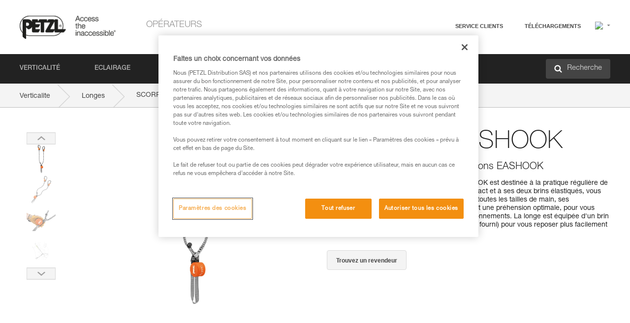

--- FILE ---
content_type: text/html;charset=UTF-8
request_url: https://www.petzl.com/FR/fr/Operateurs/Longes/SCORPIO-EASHOOK
body_size: 84098
content:

<!DOCTYPE HTML>

    
    <html class="" lang="fr-fr" translate="yes">

    <head>
<script src="/static/111213/js/perf/stub.js" type="text/javascript"></script><script src="/faces/a4j/g/3_3_3.Finalorg.ajax4jsf.javascript.AjaxScript?rel=1764113593000" type="text/javascript"></script><script src="/jslibrary/1637251311258/sfdc/VFRemote.js" type="text/javascript"></script><script src="/static/111213/js/functions.js" type="text/javascript"></script><script src="/jslibrary/1755174923258/sfdc/main.js" type="text/javascript"></script><script src="/jslibrary/jslabels/1764165080000/fr.js" type="text/javascript"></script><script src="/static/111213/desktop/desktopAjax.js" type="text/javascript"></script><script src="/static/111213/js/picklist4.js" type="text/javascript"></script><script src="/jslibrary/1746634855258/sfdc/IframeThirdPartyContextLogging.js" type="text/javascript"></script><script src="/jslibrary/1686615502258/sfdc/VFState.js" type="text/javascript"></script><script src="/jslibrary/1647410351258/sfdc/NetworkTracking.js" type="text/javascript"></script><script>try{ NetworkTracking.init('/_ui/networks/tracking/NetworkTrackingServlet', 'network', '066w0000000IVNL'); }catch(x){}try{ NetworkTracking.logPageView();}catch(x){}</script><script>(function(UITheme) {
    UITheme.getUITheme = function() { 
        return UserContext.uiTheme;
    };
}(window.UITheme = window.UITheme || {}));</script><script type="text/javascript">
Visualforce.remoting.Manager.add(new $VFRM.RemotingProviderImpl({"vf":{"vid":"066w0000000IVNL","xhr":false,"dev":false,"tst":false,"dbg":false,"tm":1764497874525,"ovrprm":false},"actions":{"B2C_Web_Login_Utils":{"ms":[{"name":"portalUserLogin","len":4,"ns":"","ver":34.0,"csrf":"VmpFPSxNakF5TlMweE1pMHdNMVF4TURveE56bzFOQzQxTWpWYSxNOGp0UldmdEg4MmpFaVh4bHEtcFhIYlplMjliVS05WFBrMDNzTEJWSjB3PSxaVEl4TVRjMw==","authorization":"[base64].Q2lOQ01rTmZWMlZpWDB4dloybHVYMVYwYVd4ekxuQnZjblJoYkZWelpYSk1iMmRwYmc9PQ==.TDHPLMPMJQWuUWMiVyvoYJ8Orhd0kdUduWogI5BI6ww="},{"name":"portalUserLoginWithCountry","len":5,"ns":"","ver":34.0,"csrf":"VmpFPSxNakF5TlMweE1pMHdNMVF4TURveE56bzFOQzQxTWpsYSxjUm5zM1VXVnhvVHJLUHdRWDlSNkhvdkFzS1Z0WGxjQmx2SzBBMVFZUWdZPSxZbVJoWVdVeQ==","authorization":"[base64].Q2k1Q01rTmZWMlZpWDB4dloybHVYMVYwYVd4ekxuQnZjblJoYkZWelpYSk1iMmRwYmxkcGRHaERiM1Z1ZEhKNQ==.1_w24YBkwc11rPV-0oNQF2Lb_fEFUPTQl-QnZQ89awU="},{"name":"verifyCaptcha","len":1,"ns":"","ver":34.0,"csrf":"VmpFPSxNakF5TlMweE1pMHdNMVF4TURveE56bzFOQzQxTXpGYSw4eHItS3lERlZDSlpHQkxyT0EwTUc3TmRnUUJsNVA2UGtWMmdXc3F0NFFJPSxZV0poTm1aag==","authorization":"[base64].Q2lGQ01rTmZWMlZpWDB4dloybHVYMVYwYVd4ekxuWmxjbWxtZVVOaGNIUmphR0U9.lrggGj7289DR-aqzUo5iDGkHt2MPldiM2j2YB-4B8WQ="}],"prm":1},"Web_PetzlGroupLinks_Ctrl":{"ms":[{"name":"getOtherSites","len":2,"ns":"","ver":46.0,"csrf":"VmpFPSxNakF5TlMweE1pMHdNMVF4TURveE56bzFOQzQxTXpOYSxJY2FNalNHLWxDOEIxVGVySkYxQnZseU44bTJ0RFpRZS1XYVRjVnBSRlRNPSxaak0zWVdJeg==","authorization":"[base64].Q2laWFpXSmZVR1YwZW14SGNtOTFjRXhwYm10elgwTjBjbXd1WjJWMFQzUm9aWEpUYVhSbGN3PT0=.M4xJlWObOXB2sN753RRUuiJVAvBXOIZun3S2CylbIGo="}],"prm":1},"Web_Product":{"ms":[{"name":"createProductNotificationLogin","len":5,"ns":"","ver":52.0,"csrf":"VmpFPSxNakF5TlMweE1pMHdNMVF4TURveE56bzFOQzQxTXpSYSxaSm9lTFFzcXBTRVd0QWk3MlNvcmYtY05nTHlQdWdObEFpem9XR1FwOUZvPSxPR1ppT1RZMA==","authorization":"[base64].Q2lwWFpXSmZVSEp2WkhWamRDNWpjbVZoZEdWUWNtOWtkV04wVG05MGFXWnBZMkYwYVc5dVRHOW5hVzQ9.sjmF-vQBkt3xTDq0DyKj0RoQgHEKu2KXcbD_Z6jigvM="},{"name":"searchForResellers","len":3,"ns":"","ver":52.0,"csrf":"VmpFPSxNakF5TlMweE1pMHdNMVF4TURveE56bzFOQzQxTXpWYSxvZXFzNXduWEw3NmtVU1pvWkRWMzBzdWdJTmRUNEx3ODVyOVRvaGM2R19rPSxaVGswTURZMA==","authorization":"[base64].Q2g1WFpXSmZVSEp2WkhWamRDNXpaV0Z5WTJoR2IzSlNaWE5sYkd4bGNuTT0=.trci9Tcfg0A_m7bGSLsHk-Z_rPDOCv-D8tNIT7_5_Ws="}],"prm":0},"Web_SlideIn_Ctrl":{"ms":[{"name":"getSlideInAnim","len":3,"ns":"","ver":58.0,"csrf":"VmpFPSxNakF5TlMweE1pMHdNMVF4TURveE56bzFOQzQxTXpkYSx1TXBZU2N1RTE2OGJXWnZaQU45Y2RERW9HOWlCTXpGYU9wYXROaXdydjk0PSxaR0pqTkdFeg==","authorization":"[base64].Q2g5WFpXSmZVMnhwWkdWSmJsOURkSEpzTG1kbGRGTnNhV1JsU1c1QmJtbHQ=.NPgwFe_uFGioqLGlGTS6rpUzah2Po7Ztvj6L3VVpDyA="}],"prm":1},"Web_SocialNetworksList_Ctrl":{"ms":[{"name":"getSocialNetworks","len":0,"ns":"","ver":46.0,"csrf":"VmpFPSxNakF5TlMweE1pMHdNMVF4TURveE56bzFOQzQxTXpoYSxRSEtlaXdDWTgtcF9Ebng1bllicWFYWDZmMkIwRkxvNWJkanFCUTNDcWFJPSxNMk0wTWpRMA==","authorization":"[base64].Q2kxWFpXSmZVMjlqYVdGc1RtVjBkMjl5YTNOTWFYTjBYME4wY213dVoyVjBVMjlqYVdGc1RtVjBkMjl5YTNNPQ==.Hah_lythwzd6Mj37oXtoCLqzQ9SiUaeMo57rzTakzG0="}],"prm":1},"Web_Template":{"ms":[{"name":"redirectToHome","len":0,"ns":"","ver":51.0,"csrf":"VmpFPSxNakF5TlMweE1pMHdNMVF4TURveE56bzFOQzQxTXpsYSxCaFNMM1FiM0REa1c0R3VQRWFEZGk3QTRBZFpyLVpzek83cW02aUxUcmlVPSxORGRpT0dWaw==","authorization":"[base64].Q2h0WFpXSmZWR1Z0Y0d4aGRHVXVjbVZrYVhKbFkzUlViMGh2YldVPQ==.VgA9IjK2DQfLJY17mJLM1r3FB4Znuu6XXxLIwSnRW70="}],"prm":0}},"service":"apexremote"}));
</script><meta HTTP-EQUIV="PRAGMA" CONTENT="NO-CACHE" />
<meta HTTP-EQUIV="Expires" content="Mon, 01 Jan 1990 12:00:00 GMT" />



        <style>
            input[type="button"], input[type="submit"],
            input[type="text"] {
                appearance: none;
                -webkit-appearance: none; /* Safari and Chrome */
                -moz-appearance: none; /* Firefox */
            }

            .Btn-diy:not(.inline-button){
                margin-top: 30px;
            }

            .tabs--diy li.is-active a {
                border-bottom: 2px solid #aed73c !important;
            }

            .tag--diy {
                background-color: #aed73c !important;
                color: #FFF !important;
            }

            .radioElementHeight {
                height: auto !important;
            }
        </style>

        
        <link href="/resource/1756816274000/Petzl_Front/static/img/favicon/apple-touch-icon.png" rel="apple-touch-icon" sizes="180x180" />
        <link href="/resource/1756816274000/Petzl_Front/static/img/favicon/favicon-32x32.png" rel="icon" sizes="32x32" type="image/png" />
        <link href="/resource/1756816274000/Petzl_Front/static/img/favicon/favicon-16x16.png" rel="icon" sizes="16x16" type="image/png" />
        <link href="/resource/1756816274000/Petzl_Front/static/img/favicon/site.webmanifest" rel="manifest" />
        <link color="#5bbad5" href="/resource/1756816274000/Petzl_Front/static/img/favicon/safari-pinned-tab.svg?orgId=00D20000000HrHq" rel="mask-icon" />
        <meta content="#ffffff" name="msapplication-TileColor" />
        <meta content="#ffffff" name="theme-color" />    
        

        <meta charset="utf-8" />
        <meta content="IE=edge,chrome=1" http-equiv="X-UA-Compatible" />
        <meta content="width=device-width, initial-scale=1, maximum-scale=1, user-scalable=no" name="viewport" />

        <meta name="author" />
            <link href="https://m.petzl.com/FR/fr/Operateurs/Longes/SCORPIO-EASHOOK" media="only screen and (max-width: 640px)" rel="alternate" />

        <meta content="width=device-width" name="viewport" />
        <meta content="561283053,680261019,100000755603222,740898295" property="fb:admins" />
        <meta content="26678879891" property="fb:pages" /><span id="j_id0:j_id1:j_id9">
            <link href="/resource/1756816274000/Petzl_Front/css/common.css" rel="stylesheet" /></span>

        <link href="/resource/1756816274000/Petzl_Front/css/header.css" rel="stylesheet" />

        <style type="text/css">

            .inlineblock, .ib {
                display: -moz-inline-stack;
                display: inline-block;
                vertical-align: middle;
            }

            a.Btn {
                cursor: pointer;
            }

            .inlineblock, .ib {
                display: -moz-inline-stack;
                display: inline-block;
                vertical-align: middle;
            }

            /* .colorbox, #colorbox {
                background: transparent !important;
            } */

            .newsOverview {
                width: 22.4% !important;
            }

            .newsContainer {
                padding-left: 10px;
            }

            .Btn.disabled {
                opacity: 0.5;
                background-color: #d0d0d0 !important;
            }
        </style>
        <link href="/resource/1756816274000/Petzl_Front/css/footer.css" rel="stylesheet" />
        <link href="/resource/1756816274000/Petzl_Front/fontface.css" rel="stylesheet" />
        <script src="/resource/1756816274000/Petzl_Front/js/libs/jquery.js" type="text/javascript"></script>
        <script src="/resource/1756816274000/Petzl_Front/js/libs/jquery.touchr.js" type="text/javascript"></script>
        <script src="/resource/1756816274000/Petzl_Front/js/libs/jquery.easing.js" type="text/javascript"></script>
        <script src="/resource/1756816274000/Petzl_Front/js/libs/jquery.sticky.js" type="text/javascript"></script>
        <script src="/resource/1756816274000/Petzl_Front/js/libs/modernizr.js" type="text/javascript"></script>
        <script src="/resource/1756816274000/Petzl_Front/js/libs/html5shiv.js" type="text/javascript"></script>
        <script src="/resource/1756816274000/Petzl_Front/js-custom/public/jquery.cookie.js" type="text/javascript"></script>
        <script src="/resource/1756816274000/Petzl_Front/js-custom/login.js" type="text/javascript"></script>

        <link href="" id="mobileString" style="display:none;" />
        <link href="https://m.petzl.com" id="mobileDomain" style="display:none;" />
        <link href="https://www.petzl.com" id="siteDomain" style="display:none;" />
        <link href="https://www.petzl.com" id="sitedomain_b2c" style="display:none;" />
        <link href="" id="b2cServerDomainPrefix" style="display:none;" />
        <link data-value="[FR-CA, EN-DK, EN-NO, EN-FI, EN-SE, ES-PT, EN-PT, FR-CH, DE-CH, IT-CH, DE-AT, EN-GB, FR-BE, EN-BE, EN-NL, EN-LU, FR-LU, DE, DE-DE, EN, EN-CA, EN-US, ES, ES-ES, FR, FR-FR, IT, IT-IT]" id="countryLanguageList" style="display:none;" />
        <link data-value="[CA/en, DK/en, NO/en, FI/en, SE/en, PT/es, CH/fr, AT/de, GB/en, BE/fr, NL/en, LU/fr, INT/en, DE/de, US/en, ES/es, FR/fr, IT/it]" id="defaultCountryLanguageList" style="display:none;" />
        <link data-value="[CA, DK, NO, FI, SE, PT, CH, AT, GB, BE, NL, LU, INT, DE, US, ES, FR, IT]" id="countryCodeSet" style="display:none;" />
        <link href="false" id="isMobile" />

        <script>

            // OneTrust: avoid "initGmaps is not a function" error
            // on the pages other than DealerLocatorAdv
            window.initGmaps = window.initGmaps || function() { };

            //Variables
            var emailPattern = /^([a-zA-Z0-9_\-\.\+]+)@([a-zA-Z0-9_\-\.]+)\.[a-zA-Z0-9\-]{2,}$/;

            //Labels
            var b2c_login_label = "identification";
            var b2c_checkout_label = "finalisation";

            //Validation titles
            //Emails
            var v_message_email_required = "Email obligatoire";
            var v_message_email = "Email non valide";

            var v_message_email_confirm_required = "Confirmation d'email obligatoire";
            var v_message_email_equal = "Les adresses email ne correspondent pas";

            var v_message_email_unknown = "Email non reconnu";

            //Passwords
            var v_message_password_required = "Mot de passe obligatoire";
            var v_message_password = "Le mot de passe ne répond pas aux critères de sécurité";
            var v_message_password_invalid = "Mot de passe non valide";

            var v_message_password_confirm_required = "Confirmation de mot de passe obligatoire";
            var v_message_password_equal = "Les mots de passe ne correspondent pas";

            //Sates
            var v_message_state_required = "L'état est obligatoire";

            //Activites
            var v_message_activities_required = "Activités obligatoires";

            //Address
            var v_message_first_name_required = "Prénom obligatoire";
            var v_message_last_name_required = "Nom de famille obligatoire";
            var v_message_phone_required = "Téléphone obligatoire";
            var v_message_address_required = "Adresse obligatoire";
            var v_message_city_required = "Ville obligatoire";
            var v_message_zip_required = "Code postal obligatoire";
            var v_message_zip_invalid = "zip code must be 5 numeric characters";

            //Payment
            var v_message_card_number_required = "Numéro de carte bancaire obligatoire";
            var v_message_card_number_invalid = "Numéro de carte bancaire non valide";
            var v_message_card_security_code_invalid =  "Code de vérification non valide";
            var v_message_card_expiration_invalid = "Date d'expiration non valide";

            //Company
            var v_message_company_required = "Apartment required";

            // Title
            var v_message_title_required = "Title required";

            function initValidationMessages(){

                //State
                $('.stateSelector .inputText_errorLabel').html(v_message_state_required);

                //Activities
                $('.ActivityWrapper_errorLabel').html(v_message_activities_required);

                //Notify me popin
                var $notifyme = $('.popin.popinNotifyMe');
                if ($notifyme.length > 0){
                    $notifyme.find('input#Firstname').parent().next('[class*=errorLabel]').html(v_message_first_name_required);
                    $notifyme.find('input#LastName').parent().next('[class*=errorLabel]').html(v_message_last_name_required);
                    $notifyme.find('input#Email').parent().next('[class*=errorLabel]').html(v_message_email_required);
                }

                //Header login / notifyme login
                if (window.loginCTRL) {

                    var sessionRedirectHandler = loginCTRL.sessionRedirectHandler;

                    loginCTRL.sessionRedirectHandler = function(data, status){
                        if (!data) {
                            var form = document.getElementById('LogOrNot');
                            form.querySelector('#panelErrorMessage > .InputText_errorLabel:first-child').style.display = 'block';

                            var inputs = form.querySelectorAll('.InputContainer_input');
                            var i = inputs.length;
                            while (--i >= 0) {
                                var inp = inputs[i];
                                inp.classList.add('InputText-error');
                                inp.nextElementSibling.innerText = '';
                            }
                            return;
                        }

                        sessionRedirectHandler(data, status);
                    };

                    // loginCTRL.errorHandler = function () {
                    window.loginFormValidation = function () {
                        var valid = true;

                        var emailError = null;

                        var $inputEmail = $('#loginEmail');
                        var $labelEmail = $inputEmail.parent().next('.InputText_errorLabel');

                        var $inputPwd = $('#loginPwd');
                        var $labelPwd = $inputPwd.parent().next('.InputText_errorLabel');

                        // Empty email
                        if (!$inputEmail.val()) emailError = v_message_email; // You can replace to v_message_email_required

                        // Invalid email
                        if (!emailError && !emailPattern.test($inputEmail.val())) emailError = v_message_email;

                        if (emailError != null) {
                            $inputEmail.parent().addClass('InputText-error');
                            $labelEmail.html(emailError).show();
                        }
                        else {
                            $inputEmail.parent().removeClass('InputText-error');
                            $labelEmail.hide();
                        }

                        //Empty password
                        if (!$inputPwd.val()) {
                            $inputPwd.parent().addClass('InputText-error');
                            $labelPwd.html(v_message_password_invalid).show();
                            valid = false;
                        }
                        else {
                            $inputPwd.parent().removeClass('InputText-error');
                            $labelPwd.hide();
                        }

                        valid = valid && !emailError;

                        return valid;
                    }
                }

                //All address forms / payment form
                if (typeof $.validator != 'undefined'){

                    // HK: 04/05/2017
                    $.validator.addMethod('required', function (value, element) {
                        return /[\w\d]+/gi.test(value);
                    });

                    setTimeout(function(){

                        var performSpecialValidationsOld = window.performSpecialValidations;

                        window.performSpecialValidations = function(validateWhat){
                            var isValid = typeof performSpecialValidationsOld == 'function' ?  performSpecialValidationsOld(validateWhat) : true;
                            setTimeout(function(){
                                if(window.validator && window.validator.numberOfInvalids()){
                                    $('.InputContainer_input.InputText-error:visible').first().find('input')
                                            .add($('.PaymentWrapper .InputText_errorLabel:visible').first().prev().find('input'))
                                            .first()
                                            .focus();
                                }
                            }, 100);
                            return isValid;
                        };

                        $.validator.messages.required = '\u2000';
                        $.validator.messages.equal = '\u2001';
                        $.validator.messages.password = '\u2002';
                        $.validator.messages.email = '\u2003';
                        $.validator.messages.email2 = '\u2003';
                        $.validator.messages.minlength = '\u2004';
                        $.validator.messages.zip = '\u2005';

                        var $validator = window.validator;
                        if (!$validator) return;

                        var func = $validator.settings.highlight;
                        if (!func) return;

                        $validator.settings.highlight = function(element, errorClass, validClass){

                            func(element, errorClass, validClass);

                            $(element).parent()
                                    .next('label')
                                    .css('visibility', 'hidden');

                            setTimeout(function(){

                                var $errorLabel = $(element).parent().siblings('label.InputText_errorLabel').first();
                                if ($errorLabel.length == 0)
                                    $errorLabel = $(element).parent().parent().siblings('label.InputText_errorLabel:contains("\u2000")');

                                var id = $(element).attr('id') || $(element).attr('class');
                                id = !id ? '' : id.toLowerCase();

                                //Email
                                if (id.indexOf('email') >= 0 && id.indexOf('confirm') >= 0 && $errorLabel.html() == '\u2000')
                                    $errorLabel.html(v_message_email_confirm_required);
                                else if (id.indexOf('email') >= 0 && $errorLabel.html() == '\u2000')
                                    $errorLabel.html(v_message_email_required);
                                else if (id.indexOf('email') >= 0 && $errorLabel.html() == '\u2001')
                                    $errorLabel.html(v_message_email_equal);
                                else if (id.indexOf('email') >= 0 && $errorLabel.html() == '\u2003')
                                    $errorLabel.html(v_message_email);

                                //Password
                                if (id.indexOf('password') >= 0 && id.indexOf('confirm') >= 0 && $errorLabel.html() == '\u2000')
                                    $errorLabel.html(v_message_password_confirm_required);
                                else if (id.indexOf('password') >= 0 && $errorLabel.html() == '\u2000')
                                    $errorLabel.html(v_message_password_required);
                                else if (id.indexOf('password') >= 0 && $errorLabel.html() == '\u2001')
                                    $errorLabel.html(v_message_password_equal);
                                else if (id.indexOf('password') >= 0 && $errorLabel.html() == '\u2004')
                                    $errorLabel.html(v_message_password_invalid);
                                else if (id.indexOf('password') >= 0 && $errorLabel.html() == '\u2002')
                                    $errorLabel.html(v_message_password);


                                //Address
                                if (id.indexOf('firstname') >= 0 && $errorLabel.html() == '\u2000')
                                    $errorLabel.html(v_message_first_name_required);
                                else if (id.indexOf('lastname') >= 0 && $errorLabel.html() == '\u2000')
                                    $errorLabel.html(v_message_last_name_required);
                                else if (id.indexOf('phone') >= 0 && $errorLabel.html() == '\u2000')
                                    $errorLabel.html(v_message_phone_required);
                                else if (id.indexOf('address') >= 0 && $errorLabel.html() == '\u2000')
                                    $errorLabel.html(v_message_address_required);
                                else if (id.indexOf('address') >= 0 && $errorLabel.html() == '\u2000')
                                    $errorLabel.html(v_message_address_required);
                                else if (id.indexOf('city') >= 0 && $errorLabel.html() == '\u2000')
                                    $errorLabel.html(v_message_city_required);
                                else if (id.indexOf('zip') >= 0 && $errorLabel.html() == '\u2000')
                                    $errorLabel.html(v_message_zip_required);
                                else if (id.indexOf('zip') >= 0 && $errorLabel.html() == '\u2005')
                                    $errorLabel.html(v_message_zip_invalid);

                                //Company
                                if (id.indexOf('company') >= 0 && $errorLabel.html() == '\u2000')
                                    $errorLabel.html(v_message_company_required);

                                //Title
                                if (id.indexOf('persontitle') >= 0 && $errorLabel.html() == '\u2000')
                                    $errorLabel.html(v_message_title_required);


                                //Credit card
                                if (id.indexOf('card-number') >= 0 && $errorLabel.html() == '\u2000')
                                    $errorLabel.html(v_message_card_number_required);

                                $errorLabel.css('visibility', 'visible');

                            }, 150);
                        }
                    }, 50);
                }
            }

            $(function(){

                initValidationMessages();
                // PCI
                window.cartQnt = {};

                $('.InputText input[type=text],input[data-input]').bind('keypress', function (event) {
                    var regex = new RegExp(/^['\u00C0-\u017F\w\d\s_\-@\.,;\+&*#]+$/gi);
                    var key = String.fromCharCode(event.keyCode ? event.keyCode : event.which);
                    if (!regex.test(key) && event.charCode) {
                        event.preventDefault();
                        event.stopImmediatePropagation();
                        return false;
                    }
                }).bind('paste', function(e){
                    e.stopPropagation();
                    e.preventDefault();
                    var value = (e.originalEvent || e).clipboardData.getData('text/plain');
                    var regex = new RegExp(/[^'\u00C0-\u017F\w\d\s_\-@\.,;\+&*#]/gi);
                    $(this).val(value.replace(regex, ''));
                    if ($(this).is('.searchInput'))
                        searchEvent();
                });

                $('h1,h2,h3,h4,h5,h6,a').each(function(){
                    $(this).html($(this).html().replace(/([^>])®/g,"$1<sup>®</sup>"));
                });

            });
        </script>
            <title>SCORPIO&reg; EASHOOK - Longes |  Petzl France</title>
            <meta content="Petzl France. Longe de via ferrata avec mousquetons EASHOOK" name="description" />
            <meta content="https://www.petzl.com/sfc/servlet.shepherd/version/download/068Tx000002g00yIAA" property="og:image" />
            <meta content="fr" http-equiv="Content-Language" />
            <link href="/resource/1756816274000/Petzl_Front/css/product.css" rel="stylesheet" />
            <link href="/resource/1756816274000/Petzl_Front/css/tooltip.css" rel="stylesheet" />
            <link href="/resource/1756816274000/Petzl_Front/css/popin.css" rel="stylesheet" />
            <link href="/resource/1756816274000/Petzl_Front/css/notifyme.css" rel="stylesheet" />
            <link href="/resource/1756816274000/Petzl_Front/css/account.css" rel="stylesheet" />
            <link href="/resource/1756816274000/Petzl_Front/css/dealerlocator.css" rel="stylesheet" />
            <link href="/resource/1756816274000/Petzl_Front/css/content-page.css" rel="stylesheet" />
            <link href="/resource/1756816274000/Petzl_Front/css/buyonline.css" rel="stylesheet" />
           
            
            
            <script src="/resource/1756816274000/Petzl_Front/js-custom/ProductVideoPlayer.js" type="text/javascript"></script>
                <link href="https://www.petzl.com/IT/it/Operatori/Longe/SCORPIO-EASHOOK" hreflang="it-it" rel="alternate" />
                <link href="https://www.petzl.com/CH/it/Operatori/Longe/SCORPIO-EASHOOK" hreflang="it-ch" rel="alternate" />
                <link href="https://www.petzl.com/LU/fr/Operateurs/Longes/SCORPIO-EASHOOK" hreflang="fr-lu" rel="alternate" />
                <link href="https://www.petzl.com/FR/fr/Operateurs/Longes/SCORPIO-EASHOOK" hreflang="fr-fr" rel="alternate" />
                <link href="https://www.petzl.com/CH/fr/Operateurs/Longes/SCORPIO-EASHOOK" hreflang="fr-ch" rel="alternate" />
                <link href="https://www.petzl.com/CA/fr/Operateurs/Longes/SCORPIO-EASHOOK" hreflang="fr-ca" rel="alternate" />
                <link href="https://www.petzl.com/BE/fr/Operateurs/Longes/SCORPIO-EASHOOK" hreflang="fr-be" rel="alternate" />
                <link href="https://www.petzl.com/PT/es/Operadores/Elementos-de-amarre/SCORPIO-EASHOOK" hreflang="es-pt" rel="alternate" />
                <link href="https://www.petzl.com/ES/es/Operadores/Elementos-de-amarre/SCORPIO-EASHOOK" hreflang="es-es" rel="alternate" />
                <link href="https://www.petzl.com/US/en/Operators/Lanyards/SCORPIO-EASHOOK" hreflang="en-us" rel="alternate" />
                <link href="https://www.petzl.com/SE/en/Operators/Lanyards/SCORPIO-EASHOOK" hreflang="en-se" rel="alternate" />
                <link href="https://www.petzl.com/PT/en/Operators/Lanyards/SCORPIO-EASHOOK" hreflang="en-pt" rel="alternate" />
                <link href="https://www.petzl.com/NO/en/Operators/Lanyards/SCORPIO-EASHOOK" hreflang="en-no" rel="alternate" />
                <link href="https://www.petzl.com/NL/en/Operators/Lanyards/SCORPIO-EASHOOK" hreflang="en-nl" rel="alternate" />
                <link href="https://www.petzl.com/LU/en/Operators/Lanyards/SCORPIO-EASHOOK" hreflang="en-lu" rel="alternate" />
                <link href="https://www.petzl.com/GB/en/Operators/Lanyards/SCORPIO-EASHOOK" hreflang="en-gb" rel="alternate" />
                <link href="https://www.petzl.com/FI/en/Operators/Lanyards/SCORPIO-EASHOOK" hreflang="en-fi" rel="alternate" />
                <link href="https://www.petzl.com/DK/en/Operators/Lanyards/SCORPIO-EASHOOK" hreflang="en-dk" rel="alternate" />
                <link href="https://www.petzl.com/CA/en/Operators/Lanyards/SCORPIO-EASHOOK" hreflang="en-ca" rel="alternate" />
                <link href="https://www.petzl.com/BE/en/Operators/Lanyards/SCORPIO-EASHOOK" hreflang="en-be" rel="alternate" />
                <link href="https://www.petzl.com/DE/de/Betreiber/Verbindungsmittel/SCORPIO-EASHOOK" hreflang="de-de" rel="alternate" />
                <link href="https://www.petzl.com/CH/de/Betreiber/Verbindungsmittel/SCORPIO-EASHOOK" hreflang="de-ch" rel="alternate" />
                <link href="https://www.petzl.com/AT/de/Betreiber/Verbindungsmittel/SCORPIO-EASHOOK" hreflang="de-at" rel="alternate" />
                <link href="https://www.petzl.com/INT/it/Operatori/Longe/SCORPIO-EASHOOK" hreflang="it" rel="alternate" />
                <link href="https://www.petzl.com/INT/fr/Operateurs/Longes/SCORPIO-EASHOOK" hreflang="fr" rel="alternate" />
                <link href="https://www.petzl.com/INT/es/Operadores/Elementos-de-amarre/SCORPIO-EASHOOK" hreflang="es" rel="alternate" />
                <link href="https://www.petzl.com/INT/en/Operators/Lanyards/SCORPIO-EASHOOK" hreflang="en" rel="alternate" />
                <link href="https://www.petzl.com/INT/de/Betreiber/Verbindungsmittel/SCORPIO-EASHOOK" hreflang="de" rel="alternate" />
            
            <link href="https://www.petzl.com/INT/en/Operators/Lanyards/SCORPIO-EASHOOK" hreflang="x-default" rel="alternate" />

            <style type="text/css">
                .inlineblock, .ib {
                    display: -moz-inline-stack;
                    display: inline-block;
                    vertical-align: middle;
                }

                a.Btn {
                    cursor: pointer;
                }

                i.specVal {
                    font-style: normal;
                }

                /*HK 03/05/2016 W-000040 My PetzlLight links*/
                .mobile-buttons img {
                    width: 130px;
                }

                .mobile-buttons a {
                    text-decoration: none;
                }

                .mobile-buttons li {
                    display: inline;
                    list-style-type: none;
                }

                    .mobile-buttons li:not(:first-child) {
                        margin-left: 15px;
                    }
            </style>

    <script>
        window.dataLayer = window.dataLayer || [];
        window.dataLayer.push({'PageType': 'Product','Template': 'Desktop','Univers': 'Operators','Family': 'Lanyards','record_name': 'SCORPIO EASHOOK','Langue': 'fr'});
    </script><span id="j_id0:j_id1:j_id24">

 <script>
  
  var _gaq = _gaq || [];
   _gaq.push(['_setAccount', 'UA-2666151-17']);

 </script></span>

        
        <script>
            (function(w,d,s,l,i){w[l]=w[l]||[];w[l].push({'gtm.start':
                    new Date().getTime(),event:'gtm.js'});var f=d.getElementsByTagName(s)[0],
                    j=d.createElement(s),dl=l!='dataLayer'?'&l='+l:'';j.async=true;j.src=
                    '//www.googletagmanager.com/gtm.js?id='+i+dl;f.parentNode.insertBefore(j,f);
            })(window,document,'script','dataLayer','GTM-MWKBJV');
        </script>
            <link href="/resource/1756816274000/Petzl_Front/" rel="stylesheet" />
    </head>

    <body>
<form id="j_id0:j_id1:j_id34" name="j_id0:j_id1:j_id34" method="post" action="/Web_Product" enctype="application/x-www-form-urlencoded">
<input type="hidden" name="j_id0:j_id1:j_id34" value="j_id0:j_id1:j_id34" />
<script id="j_id0:j_id1:j_id34:j_id35" type="text/javascript">refreshAccountPopin=function(){A4J.AJAX.Submit('j_id0:j_id1:j_id34',null,{'similarityGroupingId':'j_id0:j_id1:j_id34:j_id35','parameters':{'j_id0:j_id1:j_id34:j_id35':'j_id0:j_id1:j_id34:j_id35'} } )};
</script><div id="j_id0:j_id1:j_id34:j_id476"></div>
</form><span id="ajax-view-state-page-container" style="display: none"><span id="ajax-view-state" style="display: none"><input type="hidden"  id="com.salesforce.visualforce.ViewState" name="com.salesforce.visualforce.ViewState" value="i:AAAAWXsidCI6IjAwRDIwMDAwMDAwSHJIcSIsInYiOiIwMkcxcjAwMDAwMEpsQ1oiLCJhIjoidmZlbmNyeXB0aW9ua2V5IiwidSI6IjAwNXcwMDAwMDA0bHlqbSJ95Dlvfi9FhGHZgjVxNJDgAL6xvNZHOV1Vm/HSmQAAAZrURN49FRYfn8TX1VH4m4ewUICLobNXs5695JeMaCxZi4umeAZyOq87bmSOQd/Vpu+1Zlebb/C5YN/P3bkVf+W+nv5C4RZHVpJD0P1GapZAg/y0SV3i7UznWm0PIaXaieZY4unM3W64ZDv9uPPYfGTyv0Ig5Q23CcCkTBSgvE8TS0y/WBLkykqcS5YarGFC+IEAWr0KbcEmUmN6Ks00MVIrEG/WBmwSwbgbmQUZe/d3RkqIoFS01AEtCqKBeWyHveziqr/tDWFf0H7gCEm/cbRXYmtXPD1byVEXETvfxkxB4g7ANKMfzES/On2lcSG7X8t1b1fm92h5/ytHDYxT/TXb+0U0o7fzy7OMZJ3oO4PsYmmdse0/KdKhizIpJzsnuMmJgGYFuEX//OfYB9j/tyZX1kXgooCz4eXuWSb8y2uWTxCKZA4ZYUs0szZLSY92BkdgPHGPsTEjX7vUz047GG8Ft/NIuITefxcwdrF516KxH5lXRXsgmWXvUnYnFysLyLSxIapUTEtedmk14C09GQH6qfKAnLJu10piHxaqj7mvXdZy7v8OVZxT+OlHKMH5D5E0QegycjxicGj9GDsWGgV7jDk/ztiQZLTvW0dYvaOiKdBp5HxflRRQwsEoHSnVFZ2FImVipVBArdqTGS/3sy6N4TiJXK+SdJHpCqLdcPGDAFtcE55e6viDy29d70I+ENRdmmchiJrr31r5Bx30JhIm6o8hqyjA7ocZirKHiVl2noLaAtsj/H7YOuXLUPySCpnMrKVjxFt0LPw+Vh9IwJHZ/1PXYJ0qlYlW4xM4AKruN9iXmPQJQiBKRlVRdEqwzhtkepaYONqrq6qLZZaXfv3nFKrcUsEhfA8sVFYeT1CfIEq9+iQNwWu6yFceHlf/NM2094yrsDwviSu58knPsOsZJdZmAxE+Kmp88mlnLsKXsmmp62qsa3Yxz0xlRWuCCgJbhU3hUm8mcx/Y/04hZprmfLfBQg1bKUTlern5I2wfYwsRtC69++tCAwtPZg+SgAlsQH0EWpCH7XRD8VJmOeSnnxydbLpNInvC34QrAIK8bXhA8poh1v2j0wS7adccxixzxr36Q9pOULtEh7LLV0AhO6/YL7G0VbPRzL4lq7DxGJc4sDh2zk0DN8NRoFejqnYRIHZxLUHBqrPaiUXXG4k8QhOGq1P6q+b5aPu3G6HCS2fLA8vT41p1zmArGJtMfV7pSlsAvnzXLOWy0ZhIDyCG4zUsyCf/kTl8WB/3jy5ilGk7ExWotlzG5/oijc7bP+Ysg019YVS/e6EEIFBIOcZrpxGtTFaVOykILUhhHSuMHck2cx1aSUYc9SHWD4Nt66BBZ3xHy+bSC/rURQ2U+QAtbTqJKuztts/WE5hsiLgQ5krkf0MmVgt2qGcupk1jYQ0+y12udMPgfgOUVXFOzLFO7fHvGwUHrYOsPNPo6YzIKOBwEFpaPZtRh1rVN6F5B5ygcVNrhjusofSSfVyqy7tuhZ5f39RzxSje97Con5G/HgwzRBiDJVsyNUq292k3b0HDOL2+o4jREaELaFCV+O7q7W2o2rN96HtLkYpe8kcS2t57gXd6TW4pWHmHV0Yz49YjNTWJ7tHAiS+gaGdqdib8hq9PKLEtbGgrzR3KbakOx2LMvKtN/q7+10DZdaB7F9uHjWdt6V+XOCUk7vDmhatZLIhGT1J7JuIfAvc2BR0bviq6N+J2jfNybUQ3hhDULuMydHEirO0y6zDCzW9mJriEiR5RmF7rAv+C+wrvldqsIeInkkm2oTUpV2cK/BXxfSCuem7+8MVm5KyDDCKnt/c9DtZnnQ2Jzyg3ix/DFhCZqmmm/[base64]/kSVDlapJmcJ2zdB0uPtwrIDZpj3I/[base64]/hbVUgnXHwleg2F5rrDHs620+Tyh0gBkFoEb2Lq0KVkr30xySx55TvmYBjPPAdUPlXNasHeu3xZuksOPrx4gR/MMBqb4EPXHErn/JmAw+8R8NKje5C7d92weK06wxOUkTPRnX8qtxGjzstCD3ehG/aZ2qP9X9Fo7DFhPNJOC3nNheAh54mKpHbnXMSK2T/4PPdi3eJsc/8bCA59xqwueXsESlWzoQT4BLT9AlUrngGALsMINTuLcKkxdYo5eteStoZ54zdqDqwqGzZNOIm1e5S1y/qgba+VLhXNZEj0TC7cms0fxX6yXwQJFlPlcD1MiP+RmCCENJ153z0RprgJ+7ZHjMEhOpioUuKBgwfZLX+ifjwdK3dIpu3OcVtUDg+VXanKjXw6stDTh68xYhLTWsk+cgtWBYxVXH+6r3K/PLR4fXUeN7NDJ1w5Py+jsgL6sP51jvb0H6gS1Yrp+HM7uJwYYin3QpeY7y6xAmNjB2Wr/BdCmR2wv5rI7ghuYhXV1J2Q6HqyptshrhQC/+gpUIEXwRS09SECUh7YDwqlYkmSiPz38661gBs7Fah4NllZtTvdl1V1IZ1L5kZcheXxFfYR61BW4QjxML1b5noAoL6IZ30RN2Pl2koY1Z3IGBD9DlftVsBFdj5o2UCB0k/9bbvEyCkgkNcpFHu0Vjv71TU5a2tksLbZ9sL4eqvDGtpcqkUYlEINcM8cPXrNeSTIJPdr6o6jJTEyXROiQJRSOv5q9Qkq5cGlafOQNGRDrdXKa9u2PshMTIiO/[base64]/xwxBo3NKO8GdjrylPVgsiSDQ45vWF46NZYKwT603ZAXVBJGcG3HtmfX/8NIy1E0MA8YX4Uqp7uzt9wHFfADCh97PThpH0uSg6ro5pp5xKHgtPYuxGFmd6axTL7J/s9UapfaZ9Ht06BtuL5wgQ/N7CTvk0go0WBpLGjtNZHrUTEgfMVKjruuMqhvoN2XbnvmrFDdunWhkHd8zoZT5DWRepYVIc3NnkcsPhXIQMhpZcY5FP3TuK3O5fWKCKqHVZPGX8AkZ9EUNU5Bk1ZEjshmRTNcNyFGe4CCp2AHWaCJ0AfV+WSGpSXL7Bta1/Xhv/bMoDgJ18WaztuuIbrLFZkZgnVWsDo8LTBGTDl5TutVgPfimy5iB7+0C1CpE9u5uUb4OVZyecrPnU+NimXOrPt+lpDh+tV0yZEj+V/+kj61GGpTJgn6kwI+4r71Z/zlbE2c8gNROfRrl+NmqSqFeRweOVMFSLduVrLTtQb8tJtBRJ3MbVLUYOSDdSnqYqwQIvVG7NaC0/7NosVDSrHuCH40MiKZWQFLjbrLpVG1wgyd/vHSxdsmLXJfY6QszFVMzlajwt/6QjTZ9qFeXQC/ah9UJEtydF+VM/MhleQWuEZk0zavDoZeDOzu+j1yWxPSJegBe205HL2Hw3UEdtodJNS9TsW61gbYBLuN0BJcucC2INAe4ZboXL2WPACSEik8Fp7Vu70SZddeWsznW7OeFH73jlct58sid5J3upfIzCtuKYqQOWDgc1/zn+lNyBDkBU3OWfmpqxmFBJzw6jD2VsJoQFjbLDnyeWt11s00+hAFYgE7ftvflMOt81NDasORYPscXImT1Kbeidad4mBxCWVaCop0dYBBR0NZ+MSSI2YinxR56PZpv1/MCLSVb2uttRqcHkBpD1wwI/FU7pCCEs7GX9AMktHR1OjAUAm0r56F7pbR7fz3jgGlcr4THGBlTjnQV3hNx9HKg/7dJeSjQakc3GgrsUAkstXMG3tEeD618GTzWzUzAkS3nizvCdZKZBEJwtxeWCvQGv0GFtP45VE7inFbnh8I+YEm3fY7AERke+pB5BxMOrpCUNAAEcK4kZ5zqdO9cQOs4ulbnhAq2Y/sJDxCCbujdaMrQ+sG7I8zWSWnMz8bzK+x2y6wsUZEm7ubSd3ZNV6xh8ijIVKZLdTDFVaC0xuMNc8+Sn8JUwkvy95QEo6aOKkHa5VV2yoC5ojkqs76eZm4yDaUQgOKX/oXjZB9EeszPlu3XKBgiIQ8pSEiaQ8yrUuby1mZVCqpKqJAb//JQXQLfsrMODhGIzw35Kzis4S68xRSaMxULgFHp+gGZKoetKtHkFyzxtRATsFI5cscEFC2EI88ITb/WQ1i3NXSVfoLkFr4lReXUt4ZzwJvVtXEGo7r8ezhf5eI0815MQ8k3n/ZEcUYmWZyIQmB7i7F7yPJ514YpkzcxJ/XGwxwlcqosoTEx39XWHKPSxd1o/+zTqNHY3BkxF7DJ7d60ZWrJw41AE0nD83RcLr7B01vM5zAXhxQN8S25hRvm2G5GRJ+gtF/tjn2Ie1P0mFvUUEhC1sXgFhohSxCBZfVrkeD7erGI+8yjHCA320ZfexsWlpM7R4QSf0OXCs4IFTGI+WDKfkeQRq/Px+XJVLx04km+XsRJwsi+AkKOCRU5mPltNjI5uJd5XZglceQG7qAtp0199D7TOSKgFhLa8eecvFZDoyx58cly37XOO8asOwnE6uoG1Vz8PyhyFQAm2gy6jMvlzl+iwz7K2FdiNADNLsCT7Z/ZvZeaYARmCZ3zOD/zpcYi/6bgLH7+S5UYkCYTPx5XV3qn+S7Xmei+garEHQ7T3+bgmgGyDDl+BrxxPBlPWCTLGe4QWBNtjdPnR4YiLIETq1WmK4Sa5HoqgkYhvzoI2/dsbXJcZR5rqmZOULa0R7B8SkTY/xY0Wpts7AGkU7x6MQvfd9obv1a7Ov+fYz3iGD60dQ9U2oKR3wAv8utUIeS5OG8QV5Kbka0pL6LLhTTZfnSXXiiWCDalNABUzI6dUPnYnEB3SFKDl9tyzSdFzE/qCJd+rkJoEtnNdr4d0hQ1yntDNKQkjByIHTPMqpYBkNQ2/GOmYHaLPthN7PllpLioFIHj4OMcte+p0It52gdqM3XOUlPZV4paKEw/[base64]/N4Uf9zEQCP4g6BAgwLK5G6O/yDjD+AUbq/hsLiZT1hBktSdJ5LBKTfBb9JGuLTazBkmGEVFejFB3oumzOYBbKnGOfz96xE6z3uKWqfbeTczO+FJz9FGJMDu0kwRKFtrPvEpvKlMK7FGiKYp9KgpHBmYhvMObg7kd2+wc1LT834rKhrE2p/hMKHLs0VdxdiGmIYTaHCUSnLV/QZDIaafPVPF3ABY6Bzagnl0qGtnVVzufUodzftVLxn1SidVr/8U20ECuJTPNaDgkr/ORP8kYMTpOa7E2+0ozYQg5wJn/+bcZXT/i0ULU0Dl62TE3wEhaV4/zbspSgqGOWoKGoyZaagGLSJomXYIVJdEnHKhDfbU5jmn1Wq35x/m00nwFkQ0TSDzIhpqhj+N8u9OG2j+zHAICcrSrb3XKyxIr/PpdmK6HsU1szlF8czn83SY//vizBy1H+MvVSJCafURcxjxRpUGjxvru78ubo9Pdb86fJXWTVYkBKTcsAQjw5tMGPiQPL697OVplSKnn7/Wj+GcBgVgc0Ir52R9bjYv6h9/kXhbA+XP4pHdRColwi2dnpubjg52Jtj59WTVSFI9ft4KhvSa/c7/+UA0iX0jupGSAc723woTSene8/h85poLv4265S7plULohyjIla7o9i6+yFWEfWZ/IZmE0XqwnRW0zGFgmTXXVy/NdJ2ug0QEMTCqeBCUYI7zhH3MPxRK0D25erxNyWpC2ClDnpbw0be78BU2d6PFnJ7YwjhBhorTttJNZtqUZrwEheE2fANGBSRMCf1FGaO+fqD06hH0V+sEJb3GPOhoZyUVMeyfGwMX21xIYvMI1IuXWdTq92K/htlGkJ8wJSTsx4DdhXC8/ujP9sFMN7CSqfWg5b1khso/Yf8ZNPDmcRGMZLbPeSySIirJrztm62bZLw7P5EB70Jii8quBkbOI5IcbZPE4WrJ6sKWlP5qxFS21JWbrd7FvHHJNfsbG+nma4l1cU6gbB/p2Me/hDkWEYk704VsWWGUAYnq98HxZGgVZm0KQeROBtBuGe54eUkcHVqDmwv/K/dxvXJ/3rAdvsckm9XhqJDuFs/3QM7QUe+Mjpst6QgEfSYlHwuwElIaOotiqRYOY+BL0sEqwi+vMlQzkAek7onol7bHU2R/zz3ZKNU52UyuZCJlHbE11zLueKpJy4xuwU0Ch3SoR9zTB5u5zp5yP8LdRxhTMABMcmQS/xBaIV87l8Zh/WU2NuX/krsXQfW6qHKyytpVPJ0798Ty3NHSA7diThqaNTuHM+GuHGAdIXnNu1tG+YDqR1VpWS+3vNNFmJnNZe1NIsdaeTbMbUphogSUUJt+/lUqfzndkJjQgUgykIovb8Vv3VLndlOnQQIgC6vloEYKQ++IkENftZNUeNnmIvufoEXnTMGbK5oFl1wno26FBypE/9AgfAvdKKlwOGLKTEt99PareIxnBptVSyRn76mZWOMit2FVEJsQQX/GQ68wYaaIzo87NVn0dKp7ulycpHeoDu3TRpwXhx/s1c2E5uLNl+c5/owL89SqlGsl5tkN9XtMBOmIpII6vRPCfi4QSoMU28L/9cPynBkurhYp2W+g8oFxxKb3kc3myN3PSOGxUklp2GPxsr8e+HVC6qGTA3SgAIs71e+NFYG4Hn5HUV9hHwlmg/lfcmbiJ7TM9XcBqfKjBjR8kFffdFHTdLrCqPKwzFf/rI2BeSIVF7OWStAMhzqNvyO3UQ3rxGNUt89NGnbvY5OhrZrqOgVnnepBNmHvzg9vT/Xi6TUFN7pcLyC6pmiGgbai2vk8nI9jiQWqI4q6ONTAWTz/JOZAcusyy3ND//fhaAu+AbP1OP68c3/S/pgmBLMj9M0dHy3DSrU1OvfxiPMjIzIe1riAUddE1Me2yxZLaaiSeuDTWOupy5UeIgOzi+7Ff6K5/4y1THpOipO8gai0pcp10dwbYrnTausLA9ASAfV+657Z1gHG+PWfNhKGvmQjgxunD1ctpcUXWJF2AnGD/f3IV65Wamom6AhRmrIbEG+JX6NWvmmE1XXH9oxaUhQV/BysQ/rsDZxJHIO9b+by/n4EAxKUq2wSvk5QlU8C+ItowzaNSjgcTgVwKZKa+s0ntdscFUqazvzx1LhK8V91/DMMBOG8/kIXlumYFSnsvf/uCq0JMGUQhi///DO1pULDoTntlg9rTA+Mz8TQUjpbgw3yG7CBGZxKr7GnGaI8Nmkg91TripZ4NQQ5VfXYiQrtqOnAZ2daAnEYDfyg/VIxlTQkTd+4VBGJyp52UNMlOhXIvpNywdDT3Z4vS3GVG7XN74UOA3IDaxpx5IrmULgX65qdcjzq1s71NJJEFJAZkqqR1t5IWnxbpIreo55Sas6rp/ehozkBHWveZ/qkAJbcZ5n63zLm80E0m66nY/bigTG16lGLHDnIY8HAdcpKEhB/2XFiqCEOJpNhBToxc9IC5/[base64]/uS/fVckphfGnS22uHE1/SgZlkuWsmPK8QDOt2TplChvhi8Xi4A2E/5MTshRir5nMscAgU/M7gN2WcM7bk0hfuILydq2KvlwMFLpNSmH1+1BpbYrJdLn59m9XbUHkg8E7R1kqVJX3NTLmSF9v1pXNOSXjyp1plCe9tvPfvyb8x4Ycyjvnkh2F5QFRdz6hDwsCHAlH9bQJPEJXE1KGmFwThWH/yR/BuOGEP+9ezcSH2VgmsQOghuCneiecp/lnKIIyAy+Uv4Z7p2y9zOkkAaKxvWB9EzS4Vv+6oJ1rXi4qQViN/Uxsr8wz5nhjOY3qgqC//6UI4y7gjvI8roVXeWazi5m7HUhmqtOG8iYZGIPM7jWwtI2oiXl5YP1ILM7Njj/KXJpozefqfGsPDCZkN/hHDZtYsqbBeOAaSf5Bjoyo+fUPyuEcF/Ctm+JehtYuhAo/zBl3nwMMNRMtmJJu7qR0u0iVfZKetJjYU3kZiAF0TIBmmGwQbv3bQTqqcgQtUIj0NAO3VTryjScjPruXCfAMs0jRpX/gsSTtmMabKhKkLUngyLQEQhHJ7IgAMFUDWMp/St+oiK3KlPvqSkESCFAqvsz+UbYlHEUUOXVyeNKeCAf1qLhlTb0oKUlHWkiL0QGye3bH1Mcch6KaMGiMc3BmFb88fVtjmvypzbdzP42xVrqI6mpE8OD1Io/RHejlRFAmU+4QYWxuB00sn/5v/5FrJ3dPv/hR7pBtQOyWr28/bJFzwV2xbQMcikSPxonI60qZSZdbZHWG2UT6n5tSDTHXo+16YHnt+1vqWebF8fo05PXBcZdhTQc4FoY1hAs7Em+xjJmMh/BgNjfMGg2fiNVChBcstc/Cqf6235be9oEu5mztgD9GkbyNatyjItvRWGOohumgMlHXAVnKLy1ku7D15Z67blUfb0Rg1yx7oMfjp0brwoXumd6kqOruBJXs7heFRIKIL77H/[base64]/XMEOCc34LzS1fO5He9ZfDoWL0FaS3VoFxTjscDIvFMBwAG+auUVVX8v5j+7Wi+JKZDKX4CkGehDGMUOaWERVGFmXTC4q9gg2gFvbuU2JNVheijkipyC8BAjV/1nbU4OhBgquhWXeZqAFLPQ08bn+/[base64]/3ofEerkQwP78Xo0H1xPT63lFzT/xR25mWv7oZxQbXbe3/WLwRAK+Xpp4djNPuAFchiNlXqU7ONZVTIMnrY3OpMNMmb2/ZZvkwRPmwnDyDcT7Tap9CiV0P7VFdn1MqbeO0WLRk9iNEsWsK0pu/Az8IFUZ6lKgO3Li1yTX5f08E9t3xi9OayBtuVgXQqWV54nEUwGa4TGotTpnG0j/e6Eex62u9dxVH48TVPkwufIeG5AEwCtWhHlbWnfaJj4Ve8wYZPq8MynnG5UQ2WV4nB5Ar3jtaozNZbunKPtKQhbpejAlPaRJQHGNOCY3tBdK6gENYiz5k9m4bEkCgDT1LHHrOUmDK4eTwtKV2AhhyGXWbmMOCmI3Uz5fNvk4RME8i0gUokyEY482d+YRk/utHicB3Efb387F2ZqyZAWy0RnDkFgUZzv+7QxPhgl/YyFsXAKJ36LxgK4P/vkrniEbNgTUbXeB9jTWmXdT2RqXKNGEvkwjoiZhZ4nvOvF1wtR9zGNxIyWKZX8dlmbdJNOIpezPDFgq/YCMq6L/[base64]/oF/VyAyPlypZcVOhH0dRf4u2CcSGxz92tPsi3mSfJjZOpEQszEpUVPs8s4hqq3FyF3/J2agb7xfTzUXRbujpWXVI+7tlSqZ8A2cMbjXKnWfd/PgORPZOPY+T2GGvwuUdO1sWuABeUr/kfk0roAJ1yyRFP/kQOxaQkNW/nseY13IPUkOCys0cvxMDS7Y9/OzH0Q9Dz096klei3ltkCRiXSHAk3kq3TTmMI958lQC20TlrxROc7R//BAzws7Ye2eZ3P3yMlkFGeJt+OTK6k2rIYTOp2KYEGCh81BBl7pkj6XZQy+uM7z6zbliY5HAIuQYfb3e1Zle7rr8IC4EO/oUBOZ76idDMmFuOiJXxcmf5ZEpOls8nmnRk5MZNJQUs2INWKkiwu8LLVV3Pbt3RdQKrZ4sPIyl+yvS70OdhJTh+n8nYkkWdt3TNUYk7p96WIXt6J9QYxpVzHtui1Wj8MAn0yNRXgvWbwXo3V/KM/lZle2F8s3kuPzG9xKBVJN5TbcOAzpM+1PYfRyXgJeSqLe6XK9/J5jRjrtz4S6jF6/QYn25orpcu6dK3+PBZejmgcgQkHRVsJUKccbTEAdXguxaxeHR3FSf8qeSRc1eudh/zDXqyUS6BX8P7F9JLMQoPJ/jK/j1BWI4SNbVHtyxzUMP3tfVBCxOojFvz1fWXPBx0nXjFvxajtEb9+TpcljF+9OCazSpsgNLdET66ytWAV/[base64]/i9yo+I9XSUYErFv5JFYzzXn2ijjce0DZ8iklD3ZBFSuYxI/rRCizEkzHmvYb+VJLGhPNuWJuzzHqf8ipO6RJkNTxdDCmif+BBvnsP2Sa4qHx01nUVzrW3Faf7mRDEKQmPnexvLn0H/44E1L9ugiT26YXuud7HOB2WtX64BqKSHI0mtowldBkuASwH0VCxzFE16q8WIgLQqJsjVBeaJakahM9mF0jCi5/15FXtM6V5xcIOGCRuVtaYVy/8l8Fz6vfbY0o+/uHnBfkLd6AEqbN+OuURAzWpvtlg7UTjF6ANQ800ilwnbzAV3W+CGn5nhShlzMM1mqB82pYBnq3LXCiB5yz5PLwk464ph+WFUXbAxwUoG4O5NUz0nr2BA3E+NpYkmpX/Kzs4sRQjBGDbhGBNOQf695OWqkO4uEcT34mKEC3LwfTz315l9Nalvk6wlMF1Zo8MOQYZUAYwS+NvIky/1xX3Lw/HTE/j7TWXuQ8s79FdAMhlI9a6oWAFOP4gUnd+k0Vmj6FA4awzWzC9FQ2Oz8x4PeS4gDBCcyucH/JsIYzmWjIQbpKmQHiQocUneHRS+Sgxn3sQA9zbRsY4KFHLUkEbFRJbsS4Hr2p4mljJN/0KgIpPNUOsAbmfj24myT+isoVLtIXjwSxAYMu3GH6xAQJ9BMyHdicAYzzExEwot6emDP7n8zzQCYZqG3rWLH0WAEymXOFTiiETcemyDRTLgmNQ/Mp++I3gustJhdjtY8Qp8fksFlKDECXidPDzIhmXqjCORzS/abWcBASoSRexDUvO/w6h6ECLAZdIxijggNVFHFsyxpamqnTrdRUfrFh0cXZ3RXupcc0n/dvmfF2ir9JitcZ0UODeqGNKpREFq/tEMF08bperZmh/[base64]/GQjBTNHJjaSViD4AmDI0xcms61efeH81udju0TKlCeNl1p630iDb8X+/uAqB1ccdSYseSIQonyRGhdFnBGqeBud6AV2Fda03ruviNRP28fQxUg6qzPh1TIcETEZbMxCjjDMo0RonlnRS874XYx9KgqBkOoOQjHaY4moxYlVD15TDDCAn361UBcBQklxHbMV7/905mqLGU+EuH653UaMqzEY2qsYNDNDPhrcjs+g1vX8D+wklstdRumbN/sdj3FG1qPboOZtggv2JX4GuiEN4Epvkzl7Q4ivJbuepcEk6pVAE5juM+hN5Kre+89S6xAdYqF0WHJlWbw+pt9xNbVQrzqxCvRy1ZufFbYaWUYgMK4jZqtNlLLyXp4h4CXX/wwyhnDJgR4YABwkaF9b7MUd8Osa2ndLiEshe5RdvQs5NY1Tl5DEb4xPD/WZVEd37syggbEvNS29unwCgF9ta+8qiaIIRVvWH0UGaUDh3qv+17JO4rCc92QZTroFZYYhsLI4RaEB3GJmcDv0QUa74iSnmjqJUxoiDXiIRuFtShC11TtWAiMUqycjOiyneEzjKvI7MDtM9mzY/xT1BiXaXdbDvX9rj6xA04f+oRANUIG6uCnrE2cpqtii6StySOYSSvc3s4qRxdfI0GZaSu01ZZUR41jc6PNl34MIm/NfdV6aN4DrH331dbwvGpNY/oedacH4zr/xAhEHpMedt5z0ydjjV94R5bzCXEEvtpIXGTY/nLRwmwlm/UICuodYQCT11w1I75faoIoPFPK0RhxPGKlp2RXYif3WoaPSZmeosjWNfWnPLl55GlhL32YWMmFVX/7T6sBDC8LSushvmPOSN7VZLs1q5xj7B6xkaqrO/1K0ghq1wDFvNp/DXT2flzpwcsMmnH2fZwm2mZAK2/22fVkN7Y5IT5dgwjUTd21zxSaK/UX1dZLqEdNKWc/RpgWedYtQJ1ah5i/YE9QNXL631Tm4GOA5/ABdim+VR6PAsq/BeTSIrBejcnbRVMegfHw1C4a5hS8eUuBHPS+UH3VsmyiyKBKIfw6k8c+nR0EDxc1HrtFHT2QfSDdUYHv7LLxF/EXbSftfsKt5df+tlFwcOPQNlHGHOOEJLcrBsQlTmd9MRRW0XSCcbpqbGYiUKpAsO8eAgNX0m84xVnd2Wx2kevhWmLgFujZ9nqMULiAkr8+0J8RKR2OqIv4dDTclCfsc8k9Jpn67UU6UQLWMYMpwdvrmEgjN6hMike8JY/DMWM0vmQ8JMKcitrkGVOavWiaUpcYMqPktaT5MtYWcKPo4wDjGTPcPYvtfflESRPraXVgqL3BQfz4AgCTyDXoSQ+JBMRXf0i62s4fo5viuP4XCaiMi1GK//z1+rl4ERivifg7GGHPKME1dp/va5gD0FV5bGwoLCjpNkaknBG0k4pEvz/0zc+ZN/o1YD0ihKN6fb7FxWjKOwVT0QO29TOrNWYF852GXGtkWrofQXCwpzR+xkWIpwjrN1Y8n8rX2xGbzbNrSbhFSXzNgD3XIrv4FuD4gUAd/UKU8y/nOnUOboXK4bSWXR8EIo4nl0jmohhxURLO+Pe1zJ6bIOnHxiUPQUS5TMZ2Vsz1sFCARGzT09r++ChvkDVadME7UhmUm3/R0miOttCBDNu/8qvooMGsYRy6JWGwjivQ1zfVQ1pxXngjGY1SFfawo/os36D5vejnW43kiiFOgAhntZPJYGYVgPCZnvAq17UHkXN3FWjf/Z7wu1VU+bojjjlcnWdaxh3AuXm4kfGDj0VuGPfftLdmdAvyVPtk5AFOFA+MTv0hZzWFEj8CpWayixn/QGSd54efHB33Ru2FtfcO2faQPwFTWo8Zueb3UUkneBh/RzQsE+XRQk1QgaTNQZHgUfKfBGXNmqk/jrjGDgfc8IJsFER5xVSeqY0VmPbU3ir2ZIboN2uamNmgv5RiBKdf9dZQelMLnSo7AsDURuF6FwomfauhHUibH3+oxY/SwmEPNQOUXjG4b8TYCQTT5VivbD7+mZ79okKlUh6VE5z3NN2lWWfoxrUnct7euXK5KavVCYkdznKicpTgRTeiK86e6lkzm2USx2A1dYPTMvbAExQWp7310Ag/sD1r/9l5q9rs4vWToe84Nr4tt5MODU1HaxwULbde8DuWAumynP7+jITJn95zS6nPUOTdFXTSFiQD3/p4mzWbjnDAZ66EXps5iOpIipjdvgrwhF6fJQJT+cWXHYnJRJV4g9kKx0MyCtZRU5YAN3/xo8jfCYEuUWJCgkOLhS1AqrDoniVn/AR0SIVVK3VAlYzM7+N+1Rc/4fvasXOsHDGoBvb3EkW2Zhn5XGmMSb1CNGjd2lq1pvRd/n1lUwsek01e2Chs9qR3Xei4OBdQnsqCVfDRhB+jC7NqEL2T3kBixeqjBNb6+rx1qdGQX29gTgaMf19N/fgrAyQ+lti8ANcoqp+v+3yErZAO/Vfw33w8d+I7rHNf9zJBtLsqBMUy/YvsJMZ47APnYJLw5hgwQGKRffkS9iTFTGLj1pg0XVcJvyjSlUa5JZ3ma2t8mi8XvTsNoQk6re2Tsrihcm0l8iInnY7QrQrrKyJrBCG/lBjY1jMyu0nybmhI/RNThqgU6utUJwokkOnLrXf3PJ9FDvQ+pz2WfmTNZxOTB8wAMWLxf4tDPTwNxSJFArGFa+ettQfZsfTPPwjhD531CRMbhTv4XKC+syK7B0zMFL7YbTJ/u+1d0RNphF8Q6GK9bMxbhyL3xsjkjJP+G5V/zuyfSleop8Fvrm7fKAxMtSVpeYZ+gSJ3qyZnPjlN+S4HPnURtsp9djxlPnNSC3D+iqMvV9OvCKpgVFSqBMksEaN4NljFqjZpzDVA8j4UWy9o3cI+XAEvafKu+1t3KWP59uGY+fTgXMV4UPhBRXUJWiIEdRk/ulllFcorhNSu+g8tpMRvhLdn5ZWcp2N3e6SqCkkuyr39E3Cd4zjiH0V7fn3QH6XstpmHkZeXnfPdOzlhQUBoiCmUff1XbnvuBEXFwO0qvVhJMEYNe8UDBP0inkzKsyg+NtJFiNepSUFgaMPD4/nT1CsczA8j0Dl8gzM5pMOv4FXNBasN41HW52TNbIwV74x1+S2ZQ304bUcromibJgciGP+Da4IEwXGXSYVZiooK6NmY9BF+rcTbu3NrMB4dO9h9F5bKn400M2rDmBvk4hKI7kC/pjU6KMXVJheowkSCGzLEem77DYNVPycJ74MdfVxZmBMbQ28/A6I+UG5OKOGjo7joVXlX7f1sDLPP0DU1c3KsCxv1fhfNq/7vKH+i6tfEAAwyIGoS/4XQ7J8jjX13d2AOBXUb/X2B+7kHpmjdr6LpUpbbXBn17cClR+EOLFj9QuXjTpfpIkY8I/OLwLVDUH98iOM2fIB6O10sNpWU11ABiu/GFenHfDcLFCAairQM+HnbwKBr5pJMdPkZDQZSsNS87sLl08DJ6+PVawDr+aQOVU5Q/3SAa+kmKzL5b1CemaS50pTU0LSlWjzoTvpBhbVqYMHhIcVRlqGAxeyHcTYjQ0u1M53ORVaLPJlSRIqeg2+klNm8PG7VMobSj8zKRWuLhM2rBkARDloKTdEhaD4ZIMBjypIQFf21k7hIt892PNNeqejNjVXdSdK9Z/8FaTk+wEOiqIV1q8YTEQPUzM+8mu6xny+nfk1VfAVt93ovC5vNfEigZ/tThAW0nkhEPCWw5OxtgemA7UN+7oeQ65F61tncvQOyN58nQbbOW+hKSI+LcTs9prAHysxNP/XjwXzeJ2Eig59EhVCWBN9tot0VGYGVgcJ3m0ylS3rfaGOQspcDGbU6iRKFS4zoeu8cDhjRA+kC9J01E+dy207Myx/OxhVhrAVD/tRVyx9jdFFn6bcaDKNdJPq7vUG0ZHgoAMltFO9rR4WZykiQBqvtq5ClK5zL4n0aqVYOz/Y2Tnteuq3zwWAkKwjOwSS2v3Jkt2hpjIQSwlJrfcD0eYwn7z/GioNBLm3ghQhIr2utZ7whfHGXubZmoF2Sn+RvxWKI1VlVvuN1LesKecbEZO8HIK8QIvzxgj0hHxwgdKqVEjXRm0uEX4GKMUBWGWkOpd83oa4eW7JB8h0sj+o//ehbTo5Eu/5ZSnfYvgFkEx1c8f/HE2YjTWh2VK0K/38BePcGuXtRCJXYbHJNbXvtTsTDY7j9UWHsuBEH2cWvEh9/H+1/[base64]/1GVzMUxvMuRxgQ837ENi3xPQ7ECRbFI99YOo6gsPERPdEXbQKi45FHtskVyCl+yt2VTLPtwZxBFj8sQI0IJPhAc7TmVPFUOyzgoQu4FjrTaQxU8kv7U1m1Ff42J71KXg4bPWs71kX2mrYqOqEN8JfVSbSozb8zCZ3tGp4uH2ARt42wStpTCf5qO/0PzbjURaUmx+1FQkFZnBFln6Z+dno0g0cTmO8Wgm3AogPM4DqRxcn8HArOvZNTaiDz6aPQdwNj5kGVHSOtE450QfTDdbuTeKzbsHYaK0MnZRBPcf8sZUWqxEQq1w9aj7RESH1p2XqLapbokj7RaWaRVbsS7Io3sKuVWx2m/gjVxfLh22VNxtnOH7ryXHd9QrwTH/3Ui1tYt0HtpE90JRD7J0aa3YwkpCze/Jm1VtDq47uu+3jICAoKz19cylFkItuSA4HaaaHf6WBOSk4Hu1WcWXaN+ixN1b174EAFaT0r9ll8wPGHCAhCYaSi0Lz2FahZZjC4AFOInStV2fM74BCYQCqXS4wAszUlVddNdCPgznZbgH/gMp/8X7l1L8gExzJV/g+IPpSYKg1PSwnMHkKUcrZh6sqAaVb8pHyFQf6JJtgnAC6oTHVqXJ8wkCqlHXglwCMCgqVlP6+jBAuyq7zPJIO31LlGvUDm0gfbnb06GfW4ep2v7E47iJFNQA71sRNAZX3CMxSGcRjBPfvhbmgyKie3o0/PRjfZI0REJ9M8yZuQPI/pYtYbors7lml9zuIdeLpffG1kDaRxrVK8zYAw8lNJIC+6zevXX5/S94/Go9sIDVjk9jhZjbxPXnVbW+s4vNkKwNgPQzsXLj1xtTTeZGCFNc2R9SG5+eOkHSkYHVn/UxUQ1czDZ6dc5pN3f08Wi8saex4tg7RZTNqszUhCmNCMk0PR10mlW646qq230QEdKWDKzaXzEaiAdKuZb1hYL060+yLwiy2BKwd49n+70fuc2HwX2gRsGu6PfwEtKdSFI7QbPjTi7lJS9zOpswhrdqHeLvQXGx1kTVHaw7QfbrKeTt/yGq0lo1KardhQsnXFJVVprx5cDUpVaIRf2BvgIZs+2ec2Y2l399swgIVqPpV9saFn8GC4h6dbgz/8KvPidLIYp5kGi7K6mWAWdQ/mGAtrg6BdnmTp6pMkHXndti0QSE9Gwfw0UJbI7jzPiZOD9K5L9fIjXi4RdRRgXOqN3f6MscMOKEi3apJJsgbTHeXtW6ufqnkWofIP4dQORSTx0qDHN1hc6x6DUFR8zCZScU7xDVZaAXxDqz4lAL2SYTx8nyVV1VUPww99qg+IE4ig4EIUF2YsXoln/qpYVvOkvu6ecsF6GSv+8vGqzPo1sTHUzph9yNsjmbWalPIbTge2ka7pQiVo+1MDGNJemOhwIBcDJuQC5vPBMQwpwzPuO4tSx8AAD8Ac6VF0Ar1ph+dK6dUKYr35Wiky/QV5Ci0Eu0hwst9ZzDcd5fOJcZ/muE5p9yGfpqh32SD68z54LIRKLWQtaB7cSgXq3Nw0VhB9Nwqaap71J2knhiE5isu7Dbvdcsb396m+mxxiHQPMUg/[base64]/e5cRegk49JUEwmG8wV/+S2qFeXauSAtd6cdpa33g49pa/e4f5zzLBEBE9Ijy/7x8JKsuphxZhlUIFcXa35sIDu7UV6Tj1ZpEWhxm3cLPVe+YAHXpSV6X6LOtPccNG+gwMFuA1+JWNk5ph2j6GUedkKutsoIQjFTt8iizUQCs4xTWBWoGiAkxZHQuIMJ41edJL3cPqjd1M4WIkSWTvOqPm5yo+s+Uf/wsVPZX/UVg20kc68DKB7K2KFL0jKFqlGX3Tlprb/reIs3Z6OXbVH+3PAYzqguUTQDztgj1IRiTOxZqsaHiD8ToA7dErCDc/ygPIanvjymAtANjQkdNxG8YG7DRatr0E1FZYF/elmbu0p5QW38bKXhtW1spglF6oYBOtI0Kk3vjkXvKGWIIs40vxvdbDAld4LSY9k4KE10IgJqfZkk+dJP83yq0se23ww3or5g3g/ugkXfMnv9+nLAElBtfk3LvNTmOTEFMneEhqlkgVjSw2bf8KwHm8vm/0ZTPN1Mze2JGHZ9Z/7tc2jynhQd0XnFGq4TTyznx3r+j5ASi4sg2e2v2weTEyPXCYLTOGjLXKUvho+9j6u0L1p3QVWrJQlSlONoRKHgQPdTS7UUULUpEv27L9dqzPQ0FPUhSqPCa9xiqCauApMm4HtwOjVnyCbimcDG3XCyFims4wICx5/nwNdgAolGyM5lyy9BRE+9HygCMiz5HnHFwG4KhKxDkcJl6Z10z4ASyX/bSk8XEpDWN9cfpOD3AeitynIfrGh1FheAgYpVV3Hkv2A+8T3gRjeK9SNluAO9jh/63sQ6iOm/ZLorgoQ7/tzstu1FDFAuPMKo1zDC5LO+kRMPl9zghp0gD94yObTdtQ1z8a0L3BmiRgaYCC/BMcIhbIFmgt52M7BI0r0nRCl/bhIUivqKSlZkRF1LDXfTjlDr6AbQDciQlFJdVXpSYooKN4c3x5egthBlEDtXVs9+nyPPcTDf7yNQu1FhzFdNnLvk98KQCrUUGKmoZRxxHOL9DX4da3Z8hKWJ8lstV7vyq79de4/RzEjXGLHeM0sCmmoK/AF+yJ3ZUnb42Ycrz9zIOHEy3OMX/88fxVB4SxwOJmzd7SLz1eNGJbtabM51V/mmA6vCo6ES5xHTZWrbwdqPfx2jBQ8/z9Em1GA69JpQi0jTzMnb3Bs9Wu2igM1djR2TSCPb7rAFstx++G0728PXYmjDDkea1h4K3Tmogfz62vZesyvO0YQOhYdBHx0HoiIIDy1reLgO4PhPVvFGGCpIQBOEp/[base64]/tSgnEZh4pcsD41mL8vW1VUZYYdQvI3UVEg8B9CJy7kJkx7cTFhyVlJcTHIZRKcPfS3YOPxXpXDax4RBmLW/JN6cDaQZitmuNZMs4vDlTwHX11eP6SLcLQwBrAkUpRuBGf/U/iXPeX6KwUZNAqitgZGEGA6x8BD0IfJl8XAeRIjXQ/SnJ7ZlzC+hqyE4WNnOhiMfheG8agrvI35+aXOFiZRWYchxZ0NM0ytDN3bAdbmLgthh5zcZ3t349JW65rbW1AdXcolTso3sQke8GtCaD+H0SZlmOXPjlS/GNt/pRZ3+z91mkPygCTsZ/vdfcKW3KYEF5UqcKmm+qzalYsO1OEw/VJcmc7Z4pJlj0guIizF6mTnPORxVZ87Cd3m7ALbhNY40/[base64]/aImb9ofphdyMmQDZwMJYVVVYv32U/TqKGkL1eMLPAIlx/Lsvz6vCR7yY1fbnfXN1SfHo+pmpmRasVCkbVyCtXPW/[base64]/V/IuSPj+XVO9uBMsLPxOvhzCiV4+UrSw9zNtU0WyABr+11fwC7JChFQGC1q4pmov2ZpEo/hZj6BSxbs9o2LiNBll/ibqOxl6pXEzSJ2tT/EeC12uLSgMcOAEMYhFYBch6XJIcFW81tdoQ8zy+HetYTuYLQycWUpUl8W2rh+kWU6uku7pZ0XTTABQpyNivbnh9qEn9rGTwJTVmmCyoxeVFrjbj1ah3gohsvBmzYq6UiNKitGYof0YFEO5LdAlzzZcEwE37DNV1O78Atyoai5BPqJoeU/x+M1wPdpOPNGCDA9U2x0+lkSbpUvLdWAOS/1JjtyxXNRoijVbpxGIOSHelWML60DNVh+j7Lj7skp6l10XoQ8OSobdIRATl9df+LABatGhlyqqPgaUdv8WtIBGMqOPm4iBqfOsj/X0iDlD0/OYrs98CkgjDAPwRWxd2puVF7kE7Blaea2aIRTUF6niLSv/yRrFNBRZ/ZLrFrZ/EAJEr2TapocrtS4FUa0MPmnMtDUIXWGmQyJElhe8TiJYD1mYX1nt4RWt0alxRXanzkuegnom1JLZYdhROF50NLSDQMnLSrJpwQCEecOsgqRavbGPReF+N5/[base64]/IjhJqjE6MyfYNyTZJJhztXtmBHspWtScYpDzyV6jk228LkEE2FbM1nzBFKOq7O6YI2J9kckLTAOSqtOWE++Q9LRS03lyoGMxske2vOj85QSAFlDgTA67dp4d3pv5j8+hXCoqHza2se0TQIU1fFLk66SNRScE4g4qxF07vggxqHCLSOpjSjRBF//pcF8wpVM/09ZMKoG2duwfrW3Kbw8/oQR9tyKWu441XpWeoP3NlRMslzSuSqaze5AybhnCEZGYOkUp9cSFSsx+cYx2QmGagHoQJddlHtPqOXecBC/Yr5GtvhUw7U4TdS6PokHO0hDRUmk9IMBuhWMBLXUmDUYpR2pdSh7uO8Oh+tBFvjawfay65w0Wschyc1aSPHOsBmLcxB93oZDvTrabACC87bro2MlVE+ysZsjbVZjnT4f8PoZV6EFi5pmdQKXQ0MBOIC6oRzOwUTLnTgQjLXg8nNp2dGnHE2lkiIMMeYiXe/6wy0oHnpo0tawa3ypCKh4u8sFR/Ixa50O/[base64]/mz0aVJWJfZ9z3iEn+YRh13snQrS0d492iprjXs3r+7zL0X/J8l3cBv0CsiG6SpH0YkrQpwu65lmPEvNi3i1QANkjLdHvgbxIb9fk0rS70uCwPvQ+Azn2zK8rJDCIi00HQri2S89ldkNwqqitIhrAtqUMuBg4ZTEvi+/H61KbeZW2xvBwsJfJTiJ4ulTWvFOolIhTg9G8a8zNd+5MXKMPa9Dwlt1rxrAuJMXRh3kHgH701ahZSSUrjMppWd0Uya/lnykY/GP3GaaDrMk47TWFHBc3s7qRNdEjjLBQkDvqEocpZm9fs08E2NUQyEZO0mFQTFCr5THODvwv/5Wnhu2IBbaspeY5UWyy61//ripwCf5NXGjFDwhHJdDAAtjcvkGojA0AGRj/FzYNcckbcrXROygQaeEgMuEL7zexhQVJSv8h2c8MSIKrHxxCK4yqGZ3whS1Kl6SdGZKJY/ysHqI3+0M8q6cMGqnRE+r6E1I6t/iMmGmdirzyq7qSyRao4NqiTAKo5evVomZ1Bt/r5YYCHLcnS7gKngk2TxW+FkQenp7pLoLa0m4ybETQTitNhfvOM2N0EuFpKEKIzJPE1+YO0ujGTbX2dvmzmZTQ1502x64SNrzvM+IYIggV3DHsR7wCAXfWT7pF2mfOP1avNEC/W5EyG63Eh1ncqw/jrEfAvjWzeytBEs92pJhzcTX1m/vJLy/[base64]/xLtvikgjKPa61AOU2sffmQ1nxPDxd07X/zlYAZDgPUKTPdHstQ8LJoEENyjrPcZ59sG5f/Dk7lqrO5/dIh6jF+OG/x1FZjgMBx/gsY92axja7N5C48SaotGlQYGqLml00RW2wbjSTcrBiUs5pcVWwxNuutCLGHS4nyZ50FNHYy48LTaBWW04svL8gUuUhRg0sKePfdyVvAs1JIz7wQ/4Yna1gC3UwOkKDtdluLAZHE1Bj6riQDwsR1ryM3F5eHNU9rL/YGuftQ8Z3HZqOQ6VN2ZOWDaWy7Dvl0kE82mlYETmE+f/3Zl5b6cnJ/qnIzMGzu9OnpkkYVEKpDM/GdL367BUo6QtBlCTBzphpqtnHi4GZ46xs2t/lUlzNmCA1B/YT6U8qhEaUiVRKB9GJykv8xUI8JGSn11q9aUl1zjEWQKSKryh9UO+nNwnfmecbR9Zkc/Roncoj4icT/Wx5br2fTCbulFZD9vACpO1CH8Cwbm9fjlSCNe5EgXY+znC+f2i4UcXBzBhzx8SRwbCxVZkreb/TPc2P7Yh8mE+sVS/WHrJ9csjxbE0SKMoE+/3WQfDMAj4dcOHjRJI2mNUIzyZZR0qPyrPJkut4f1AyiIFYycE5X3MpspGNaESMJJ9m0Oqpt9bVagLLS3mSCGHl1onfxtLlIAQqe829IpxB31f97tGfqAPfSm1Cn2EqS5aV2i5fATDTWJs7/S66LOtm9aizmYMRCtuKVvIWHu1bD9NtY/Hlb0kM3XB4KVuE/5hjA26/UHlHHb3EBVAvevf75ImpLyVenY9ETUmJcArtuDwn3dWiMoXBU7z43RhcuWxSTU+7LtCZCIaVGxE4t4MbC5Ke7/hWtQSjg2/iV1EpeztlLq3cAnbGhK/lRgw5rwiuritZx6xgPpCB0GCubpupMF+1LVP8+lgWTw4TOr9y61qqvZSmmRJmF/rXY6vphF/f4Aijmu70JCmlEJ8c2SMOAmNBH6AOwT6MpoVi3crR56U91a9EkKOmwUNzcOgbniwW2CERdHO+bWVM2m6YzdjIa0mqrqDNGJOaF0Z2YboWbJPUXgHnBXHWY/YxYMoc73Ahia2FngtSmELH9r128Sp+LBkBoNECfZyuLA5HcFT5JOfCJMg6ET7VJyotFBHel4dmwzBczcFEc8Gfz/[base64]/HTM+YvxWqrfEAaiANlGbhL9QjNvZeSrGGq2vYtJ+KuQss8l6Usu/WF13JOuKVwLnytonZctaaRB2u2bLeU8lrpTrjYg7FPu9Zm5cBxgs/UCV32kctDHWzfpHQNoURyKcUfrf/8U91BitdgTgFf2jZLb7ZkAKTTp4zI/CffM6N70QvSq5TnDVXyhXg6APT8YnpK1JWsxmByB3akY0kdNB7vMi8uOk6E6nMOlS0Ax9xetuv18nlWJXl0SG8bAaorzJdX1qJCj4z3aADbNvGtnNMWQv+URXhfXQr+Mu3Lp1hsEUB2rOIuz9xGXhiTX+DbpbgMaN0Todvbol4BeiU8pD2XXc/v1LADZ+JjUUv7uCEnxhV+i00O+B2HuKhJE0XQubBuTn4Z5q4Kp3gZOIFefA9E+Oly820Fm6oz9BY+x4ovpxxg3OcfnZBo+eWXIilyZeysZajESJ0/6slU3Az5uhD4JoJCASsVA4NMDLWR9Lr6eQ9lA5OAX3n82winoJRSuukCDp998xiQrsuZyW0R4Z7RTocIn/94OGzHdVJy2OihUoegf06rKdTS4Nn4hwfHyzG0lsA+3HeRtMQ/i0c88vyPZDBYKK8C+IhXeccP6/00n/2lrWk5tV622/8lBYvozZmYCodfMPKjFYr+RSX2oklOZp+fxlW6zfJJ9fEIIvY10jfZgv1a+cWdrBUYhf2JEKrwUZHee+L/0SPPXHZVND/qMFiRXldgpzu7Np5AzPQ5u2TnvIeXRQNs2pWBsUEMJcKBHQTtw2c+WJ4JXfi0W1R8ffFLmTkXlW8yGPVGK5fXsZWWcboqkGWRdQ3/Fi3YcWyw6pe9Cy9LAzbCsuBuDGryQrLL20R71AWiBMDJH7PKg6tsvnS8g+q06odaz/hhAxZlHhfMufLWs4u7IflqgJQXvecbNnx1CdJ93dNKXm15VZ0z7ImkxEuLdMFg2X2Nodofmb0zgyAumnXq2XfeDCySgce4GLcR7kui1yp179B0goRF43PvDAnsd7HtfPLbmyirUrjEAr2o8XA/Np3w+JB9HllpJ2ceIHtK2BLfObxav4IhIXkyh/mpDQtcSXmwXK2v5hLumKnL43olAGng7vJ2/[base64]/6kb6DcfRRCBgU6Ylr0hV748eDUN7a3gLyWXDjaTR728h6mVWTUZqgas4Ief2HoOWIzwxaTMds5uY5RrVidmKLLrKc81WofvXHWi2u2i6JLewgJER+cc2G89co9YTWl1ID9WOGrXvGIaluth/mMhL+o+x0OFwuLfEt+S7qz+eNUymk5lnnDcBB6GgTj5qf6M0REwkwzrpkjGY2MD5pXerWlT0b2R4N79hNPNGIOmNfWTXFSYnvMZo4ILr0JneL/4LCzI08FOIQJgrQEO9plVMs8tiWtGRQ7MxZ8zdpg6rn2VUZl5FAWoJl4eE7PKyoOIIhU+CTeXNo7+DxguM49WorUkRYeuQjxeRDoPJ5ICKEreWm0iL9EvdrgQpFY7ORnE5Afp8e9MXpjvAPFYPXCek4VYKf4nFygWGb+CLZZ7U/l+WBkzbD0PfSgoyUWsbGitKrNbdYXpRj84aPFFIgvqHwijkDvf0ND/PnV/BhwH9yIrFypuWugyG6ylD9beQv9I6CVikvlGUMYLnNAHl8U+4284LWeehWSYj9klOn0g6NhxAKMamdHOoccWnOxXbCnxkElUgtbF00+yhWIlwnXAfFy7XYQq0+8nR2CtoGom9ncyQ9eotY+0detpDZP6shqqKAyAbyMiptCr4N/W84E5dJYeqUzYlMuUoALsmsCcmKKK/sXfqQP1fMnKSkM9hiSEpLOPFnTMSwxeHQngq+xLryYZ9+6LnRirPCS98gSJq0iyjLDY9Po/YC4HX+NHUwP0k9mOmKRLKhpotldROcAby11WlK/eF96A+H8OX5R8Aci6VjoRhg1h8uTZNfh1tmDdA02Cbc1r0KT6W8g6U5r6xvJUWW3vek/vzO3n5rg+pdhYIoc1NqmwAgyVaIRCoGWoew3gOePomHadd4h3GG/4B3iiCfY6hmXqLtC1oHj8nuxi2mOz7wiIJFsBk6xcbYUZbPxOmXYHNGujjldsQFcNdNR7mPzFduCQ+AOBA9tcDtSxo1qKfhoA0eKnw///vznIznOK55UgGJeY/2ILl42KkWRlcscQFFOb5S6RO0MMPqx3mpV2HMeeC2rC1RqfmH0Dsya/UFyr7nYoWH4r77iXMdc7BfsZBLMNj9h1ZXTBKK2fPgYBDdWlDYY7kES9RT6Z4dFOrytO1CVA4UTIMAVqfT1OrP1qruSb7MqkWztl2lhLKSCvPjn0caMjnvg1vaeVMe6zF7itzmYNtxxP3GRbybZtsxYPlEcOd/WVoE+wuQvgCV+F1zxjt2f2rfchqOuf8yHT4JN2H7B6Z/Xw7eHV22m+egvfuhUZSagVYQg0zbwshgLGJ8cZHQBd5Ix65IochGDsktGUdvaN0JdIRFAuux27RxCsw+AP07A2E0ClQvK6B/RDcu6tTifFHqhJS46bj5qN19MOrN5+kjOfnQ2gXH/+wq8o2C+72jV9B55H1uznKze2Id56xAYHvJt+ZEGwSSWSpITchoHMkH2JV7zaiG9OpxhD1dNaouhjdW5JwaMqPac+tDnjwKc7nmeXRZkC+1wYeIMdELzMaUpsZO8B5bkAr9NQeETWplgAxxj3/qQGJd4Rj3uTO5PZNficmPhZQjP2/zAoab2sCiPoz9R3mo/Xk9Jp15LruujOq5q55kTeOd8/Rg2hdNnJF1WuMuE8Dr7PuAYgPFHr14joYQoSAKBoylGyYJMgBtff77jv3OvmV/uXNtyInuAtDxbLy6/mHS96u3fq97Xej90L3iwoJIz4ZWQaXIgHZJyQ2Z58rN9hFoejQl7iGCX7MJ3fOPtWJsJ8cXpa65x1bMdvS7539onrGZvNUrOQE6RukhBDdPgmEgK6Ya0N1K6xlHPARdvB04g/31cH/llnA6y9gzpwoXW9KcOZxFFMW9vwQ4fPqV+Wb9uvWYVS495hJcLoYBRfQe9A0o3OBVF5I4503oAUIpFQ7Le+sSe6wJC24aJw0mmqsUcDu2biuElW4p0Pxz9ffa/P/6+Ure3Mrm0nFNyeMFPQTUSJ4KU2NANbPvi6y4UKagEpK0MrTAyPfYqbD6POTp9sHVQZFk8cHKdVCyvfvdLXOI6PMHRqI50Z1Wv7qRL9EkqPtkan7w7AIFi3uPlKzzfTV2J3/Ymlfcbe8IMuiDNXfBm9VHTptVTOYqMu/D1WR2mRWA+2aSH67Yf/zEp5Q/mpOCemItImONA+3kvWS+W4DDQ+LN042YVzQgnYTGM06VqYCxEq62KYmwUnL0KaJowUKlVelUBYJZ6gq7bIk77WDZWJP5e4/iR2e9wMW0Rj4i6nsD+95mQI9JZRQaPCaBP+IDHE65geivBzVU7v+7sxrccJfLQv4XKT38AV8wKgCqzgC0TF1twzjqu8kHN/3azHT2SMaJHrH00Jn/ZfCINC/xeXsrvKtCcKA6/qYTxet+k6LLBwPkb/jrl2oNj2czs2x6iXR8d/K8uphjSRsIamPs6xa0t5NYOWcoWtrsLQYY6h4izDg3O6dijQtcjVyesi8I1cZITbYnzOtDPf4pDP2VEa3Yi9ubmBkwPmC5gmKKP9CkhH/6QTeuMnKCIg8P2+g+xg1X7VuzVUz8jkKUTfo1Gcg6yGvPjcnOESgntoxUlXGizfw2WNFYxuw7jxSOZBDgH0W0XFM1n9ijnkEtbAhqRuXD9NFXCNbyN8aIJiBj6oe2jLnMTzvWRHnvK9a7/4e20ijO1wPEkdo8f06eafIX8hpUULqCmx2HXtijcgSZC79jkQiE/2xh6PjWmCg2sOYGEAjYUcNMdQRA67o+8AKJBMi3hz900zJUgZtKgRbJSvLVHMyIDqtaR0DN1cQbNVjU+pUhRfr0P+c80Nooh8vRyd2KfUT3nY7tzG0iTTkYQJXK0NnkP6Y6e/oTdtte2GOcWbGIQVrBx9ErUVb4z/CX5Or6Lk7GuNtc6GjQI3Nz6AoDk6JpRmQvGQKq17NZc+G36G+LWbnEU4RDatBXqcu+lk+v/m/fvjaR7jU2iw6AyS2vw2CnpbnWkPfFL+u5H22wFOhOGJgN/TvWyTiRWfWtyHvotlPTGHKIzv+czaG2mIsF2aeXVLGjmduKntgGvgmORmWrGXGKEjNgvcMNqNVjMrfrhInIbzXYxpCbdN7V7za0ZeqmRt/KXU2/yhMmQzH9FKUDVXu+fkZ9z1cBh+3GRuEeZ7qi/XqSXY7d5ccD1zjWA24Hs5jKPUO+ygSRBKysGtDVN09jO2L0z0fI8pyonlXAL5yBkGscYoYNw///lSJnKDb/VS2rnTy55QUJi9xPyOeM83j0D5q07wBwZUf2UVzfH3XpaLA/3qnbX7d0S7PmCzck13+uFtrXWtCBjhBGEWsJ6xHmIia6rwDS5/yaKfrSc7nMQWuT0XFbhzhCsYBJ++Do63CRhWS4GnklR7p0bpThadw+tp1VZAFHDiCbT3bjNeJclKxB6Q7RScbbfcYsUJ0zsu50PsGBKbqSsI9wmv4CWozY5b3kwX/DwZcfbJ6l40RVhRvKQ10iFHmnV0DDjsqPiKQXCC/+V0u0jmsxAVw+0Li0+jVAGxNhhZ9Ozk8GlS4SqVR/HLuYxH3M5+EYl+j3yTl5IZHvZg21AXSS7jkWTYlXgmd7+dPYmo+0ncGQCKsnJ59XN7YJd2cuOeUSZxMKyVkg9+kU5go7rsraouyTk1t7agHFnw69AD82BEYvZdY/Wu6kNHaJQ13fATjWi5MdIM1HONWNxBRUoZQ4disOwUn5tCbPRxBlnVZMDSPN09Ds4NwBAfHSLuEwi0rhKtH0qqYFR4mKVTLxUx94BPaRTyUTDMlypStdc0aB9IN0cn0XjFOKWYaVZ6cj8sVe6XM/QhkboNg3zYAmZyJYrDCuIvqEX+r2m40/3otQzsuiiUgjUpzmM2iW9gKmom1RqqgFo7qxCoKu0WNgVsfmkO0R2KfsgIhqviddmuD5CYf7yjcml9c11y0tRWPlCONpE9e/UAN/VAL+mQ7fVF8Lt4oO6XcHIZx08J4i2cVUkzQE7IVD3/yFXbJf8ZoCJQdNGp9uQnPVrsbILdIgzNj/tr6QJaFKPz8U0MHlCXeizxRWRvBy6nEmlgBU/AGk7rhHvpx8oXiUq6P7LJ0r2zSpzcWZJlwJABwdpopV0PHzDu9b8+hIu9d5C/EhnALmSIQAhLHctv2we8JC4MbJluxNJ1w0hz3wYa/27PhRqEBx+bJpwAuBTzQC7sKdUGPEGjdosVzzVh5tq2JIyVrvrCkKIshVuPObysTNQD+41eroeoXMDKJxmfA+gc9UTCQIRVh5Jxdg9CpggzVc/TmflCMbc4b/GSnbUnJsxcUZR7OH8/[base64]/AIcsbOLw9fwzEBli5tp8ni1XXsiuDZVpJQ3xm4Eud8ttyWhBM9EAYBF2TjKnpGol0y4B/fsSaBJdTMA5GTdpNFEaYanDNRy4IoH1QmBiePZZmRZox0iwBMQZPzWI9J9uqZNq1sHxWtRpyBTEzafl+blwk5GP171Ug7tTbOSWzEuL2iPs6vDVZd/DV1NhWRUGwThQ+uyLMzxohL1tXjNlFOuRKT14FV37VvBBKVZc+y1JNGq3/3j/Hq5TToupv6olJA1GApksj++F4nKyMuJSt/fadpl3yRve7+lYS7DoUk48sWg3wi1ut4VmRJnHliOpcQOzcwH7JI7AV5TAD0znK+eI496VV1NxOJJhaMte0JjjZwTFs+XG4bj6NaL35/dLO1Yr25EfN46z/RD8XwezzofksVD/hVBH9KzmTw0Knpv+aYDNvhd2t3Q5CC7VWMj5ToZilaH7pTauwtP17HWN1XxnIBZv1sb2uuajMr7B8/+dm65BVjZ19D4HHUVQ6zwg03NJPvnBrWBbOTnVM4O2BXd9fKoAf61PkDhC/KIl5dQ+6XpV+cNmLqVPQ/bCCfDdSvZG8fsfVJ0qiWuU4K4nK+R9FS6sQAevrBvM+k+gdNwURgoHJ04suPwbMq9rv9lgxdQvSMT3NrcZTjbyuQJeSUeB7bpm6bBtZh6N/40LQiK5hsqQ02HKxqfaTtjC2KyfazHrGVST/P6w0qpj66e/uq8VHUnF3qnD1f+qcAHwz0kYo3GaYkUUpIbQQ3FvVKdi11E4347EnByrMvG/yPNVI764PmM4DwjRUQl4zJY4zbWmteGBtBFedoSlSW/RmyjhwAsatiiS5g+DW5c2IsacEuY3nBMDgHxOBrDksEGKWeTVQW4V8AFdo6UjkmGYpHG8cegfyeRC52KJdTmJeJ6mKOO+Zrd7t/JpE/E/CAn2OYtY32uhEJLS23zuRyRCwooREAPRyHl5+qNSDC+M+qppNG/WcheFP82DgmFBJJLYcSSEkMygXS8IZzJ4q8Okty55C89vpI/DtvI0FHeS07KS3ZjrlW44oKmh19oNnNxQPX4tnQqXPSzAKOAAVkO1DpMyWRO+cUengvZFLBe3QtY8XvaJAy/W2pP/pECdq5C446HRJg6KRzQinfaiaQsqQkrckWk+dO+qXXPN8cI9kIVHWUvUEebhmKOPOohPupV2zsmNyuVEdPKF38XUeEj9Kd3IhVWuIFtQ1+JOMwtd45C3s33MXRzuZwFUvqalPKczKrv44rXibk3HRL5/EPk1Q+oLnUdb+/dNqDkVvCmBHfGxiyg37fZbqh5Jo8xTiJbGafaMkoP5TSWidBqRQfdAVS3OKHcdUaS6KIb15HY1BFk+E46DeCOiEKWIpJDX+F16Mqbjm/drB7m9RGvRHb1O3PpwnfvpBBOajnChYj/v86MS7nneiA/pfmsOQz8qWAmXjCf+Bbz+T7AEY7x1FgbyS8AumVG+vk/wlruOwODjfx62aadVhsc6Xqkve8o3EH1j2H8JGFw9X9t1tebb23qzpRyXt1cLkBbLa2myBhzeJGSCWeEiBd7Y2SYwabllkAcbHGOh6f2/XDBegms3VjVGcE+gWcvVd+tGy5LGgVREGlpN3BmOiLvJOL3ZobPXtR15qAWKU6QcGwZgqeMtSil+DtV3iPqIDFlt1Mlz2qrNZXYM0NVSRrEbARYaHYIXFNTACQq0OTC12ICbAOeXo+vqLgm6NYD79pGy/2Dvv1Fec38FdM5qEcb0iiK3/c6QwF7UTpQvRurEyNB8zUiwpGWUEWpqAkzA1xSOINouAlnPg8AIBZOO3P+sRQbHJ4Xt8peRB8ebB3xY8QffTNB7Q60GuLV6nihONMSHKStrNEwzfUgRh4WriFagrAP32G6NysV+uFLNK+hf65DQ9yJ1Xf4kVorRQ/XyKlxtXUI2/OsZ3Ehdc9NEY0tKnD1QwGMlEQt0YJrg0Y/yA1cw+9ZtgCf/k/4GFAI2myPhjF3QpwyAHRPTPbTSiQfRHq6LTkVRZ06D3sMRR6GrXYw/U7be7fsJEgy1u8ge0gjjfEUSmdK4Fsdoe5/uyDhFosP9xORhLQGIDa5LtA9O2PGIj0vNneKC1X367HaaFUat06q/jfH6xwfcAVA/idNMe1bTv/xEMXbHQi9bxJkYaTkj8AHpwv2NShldGAgmTZwKzP+soJV/Lc+xT2rqQct+Yx5V4wMm7vlIEwmkGKocB4+/pUZmx/[base64]/471Bta+XqEfQ0sw0ooKWljZwDpvsLLUNKMgrsu3ikfjnjICfHhFFn0sEHNjncbs5JPOz3JAv8ZTAXKYRRKKTCY+nzpLMg0iJ6p/mEevz4WetLyDya9M5YilXmfW8JZKOeVyVaAKL3yOT4ICO2giOgOq6q+lHRfkZ11veVLSbbsFYjX1pdzHxKY8Mv24hW0FpxncGtDBHy39LuzqnacjUo/B/h7HzPRpqHZPjCR3KJSQ9T1w7f9Tgwgg0gzHLZ1NmCxJmOP9jBEpDunzdWha246p9o03vKUbDbBHPkurxMBAuqUVYKyWdSwZSuNtQxZLlWSRLRhdcbvESATmkM/P7b3UqGLZLKEx6HRxcYAxr7r7pIUBAuzzonZbXZWscSkNyhG+E/zohPbuhX0qZC+VUnNJi01aM9vcsC8RLefysXqf3JZf2rSEMNbiW9Mu+3YpyAF8UMio2DIT/ApgIfF13+HkRXVZ7FENB5WzuelKS+72J6VBnb/QTfKnekWDdCWF4+EjoEZKrJNZCbU2U6/Btt9qWe1hy+MmMtcN1F6cgR0JiUBh9TZrZ6+TstpzSQwxq011MFW7Ihsy1U8B4GQnEKCSgTVwvOZF1/qzi9sddXIXv2nTRdYumL1AX1G8m6H5GAunAeuvdlyUxkjzdyMRsKJa0r+Vb0ozPmXJMxW436o2xEVwSDdRTuJt+I7Y8XWUzpm3YxQoj0lcab0992C0+pGz46WmVciexnOoor65htCHmzMk9zefLyjRLviYhS+i4A3X7K5H7zitY0MixdKlhKtS8y2JsXcy/+KpTiUwsh3plF8FL7sWy31PM8YulTeF/OHHEmuhD7ao3sppZJGw21K9J61oyta2LuS1BooukRninCtmfr9M5ZDmVNMOVt7f5xdneC9CP0/T6m1nWPx/2ue9IG6JixirBUwzn3KoGW/qTgT8lCdyAdv4sEc8uQNsQldXHrjJGO2E57Si7Zpw4Ch+oZe7i0t0A5OPu6zACPof02FG/[base64]/5/iS2mkLph2PPKUT+fClcjGA7hJv99SuTKeN90WbGnJTjw0++J/YEMNhl5+a8dIu4GvcHNe9UHhA9fUHc4qIgerGgV+z6I/T2w5ITB8soHjBqTt5/dk+u1HArzC4RjpPj2R4VeNPGpgdVyKtWMbiWNQ+RVmLBbe7dFMt5zQ6g/O40YkmQamh0IwcKpOqA9HcctIQux4SY42P12/XTEtz6tnoKXrg4sLjxLf7fnw2XopxlH/9Qyk+zBhnRGuxfk0XMSUDT1HlHIaZMB9P2LMDDWaSMIdsa34RduWBloX382vtuwfZ5P6RRIOeLoj0o3qRJjfPSVbKFYz3oD3y1cWf5Vwy9YIeHXGsLEFJcA11bFvG+eTm/cGKtop0GY3wu02miM7daBLtsbAohNcAP768wYb56lFIbgRbXGBnUVhMbUYAsqTr/mYesLM9rwfJemsqrPNLnkAC5lQ6E2cMRRKccs347LPk2A8TCJ+fcILAy3P0EGe2qles7SyejOjHjCYUZj+A1ATCVa5qSBsXe1Sjx/d3v/K0l4dPGAaD8lB90ExKRlly0XoSFq8Ye81mlysXXWzq/3U4ZSs72gNimyFTEAeP0w4usewG4sgX7UcTsd47POJGRQQvQjMs8qCJeco3yJIDAt5NB3h/kz3vXQ3d4Ju/[base64]/hg4hUxdCNkZ82r2cqCLQjlR70z4rcLRwGTklvZZTC9ReeQtqCV9h/J8oVE0BbrPmuvULVPw0rH62J262UhcyXFqxGdijEWOp7GEcFyH+2l7PR+i2SBvwk/0wwfqtzj1N4yz2gqdfsOmZdDSgHRVkQrn7b3LHhXwVjJc2qHGdDorwa8dAGEh9yZsSPh5IB/H7uilmZAFJKUlVUSTm8+6/uRsOz1ZMi/oRNLbqSdtvDvtsmc6UV/Pkl3NZ0RBnUBUGFn09LkcOXM6sQlvJ28ur4ZJA79equcM4pkR5QQx5+8xtKPjKfGTrTRtR9Y+7zVZ5rIXdW+ycDoZKWFREVtylqqgk0jk8gRe/TLbfANflXuqZyUUWEXacWNXa1bvwM8MFZ6+dsFZbkZJflJzHPhGj6/nOnY3VdvbcDYRjPK3zY/cD/9FrBG54yVQRpDX9iDbNG16q7scRueeWhdxXXeAHRd9gwIYaXsFtnjvUj/TU/+ZUkxwdOe27jFpl1JfJqh52Jk8w/wio4yQ/pfexK1HjyK8InaxMcBTHW0guhtwjo0PtcDaar4IpOr2pLjk+Jdsa+sgt4WMYiU9RzHajaG6zPa7/3q/[base64]/IbpVX817dlVK6o8ksrYkmxS+/B/C6Bs3HZJVaLul7iU1x086MR1L9Vu+WcvLO3S/zxzrefDv233meqqEmrLl/zNtC8qu/[base64]/RVu6f+Rjx26XcQEyNWQR5fWjTcBqf8N4PRjUcNMI4HDTboEE7g0RLKgCiasnv894m2s7rYHZjDbksgiC3S28j4NjsPA+lHOZ7SZUFT/zCSvZJArTSMTsrawhvTZVWYtVCSZcTFOLwucgq6GJ3NeJH/QSe6ULghpOupFC1308q9+FOYTEFtOoxsxiFD6eYIYlUlm2KedrVL9SH29danLTWiCtvQ544xJI3C2uE3CyDKj8bTXRCZkasr0dk2/lRRD0yshIPVcNint8XlygquKZEdIsHxkxYcyTbjHlXyOB3D+dCP4TY2JktwkzMz1POIebjUP9pUsZhjRgQlLMsOLjPWVhPOxcpCWfvrOP2sqfNkloZ5GaBFN1Ba5Y3W2/Q1sCJRXqcSAo5w1YOK8R3Uc5NG15TkfDZMFRV7t9iAa8X/oyYLbtH74O6rgV3v9oAx0ad295QMgsYv0zotY5QDKvn1bQTC7JSDfR88OJLnuhfV9yVFxMNYIvQ45NckMZZIyq7wLHgwm9unS+hhztRdWU+FjdvMUYFoxK4R1rx+h79vwHjv2SG2mo2WZgL/4O/gsFuEjAqfejdq7OBfrux43MSHd+EeO+H5oX2qnF4p1GmQUaytEWFyCmcu6dhUdhjIKsj7bUTHbb0D3B9SisehqMTxFDhFcOAwRiYXVlDFIgDIs5VmKaLKdamW8nPQORI4NRguBxJX65yKOY9l7Hy9zZCLD/P11DMFb1RBgRPVgN5lSNzNPtE/FymfnK1ldZX2J/AAMDg78ah0WD+3r3gTOpAfohm80kcjfl9ES/WmUCdAOxKS32RAHqZrEheNJDczv5DdzvDOrpaj+yH9sJLqI5z1iRHmd7jm6K0yEi+RuBv9IOb42HBqSRDoENTRHchBkFzAQWudWsveY7xU9qiG0DylgfPR7zNCo3OgY9Dxlo/9ulWTUsSOGy9B1wOrwutQsIYfQh32I1+/KrMvREsnwZ9xZHztrljv94V2AtE/GR2wRsopNfcNzXb4UfK8O+kAzTiM/U2RkO4nhYVb5xVBgoExcXjlnh7w67C2XlCzzX31eBkQSYNjHEpBTWmHISh1tIEq2lsg74MhvPLE7XJ6mG9aNFzTHQKF4xWvujVsQeIB5Xqs+YhWc6VCWtpGKWQ7i9pM3ftBR2rN7kBaaVlpT/OChWmB49aJ4RexxshO31nVaWR8ysXlWopFW9M3jZTehuPohtZZH/mnAWXtR/hHfBHNE4TJ16R3MqAk1UNK5+7AGEnWdVqgA3hsTZ6ZkWAt3wpSQtq69rhTUt9adx47LByNUFLcPI/9fadd3G7j+bbQdOGRFT178nlJaydaDut+Z5/jN/AaEyVwkGAWKW24puzwAw1d6TScNtqAhYOSUtgUkrNzG16Z2t99+bgg4RLvZ3HvY2H2/j7z17pmcmO+lqUn6w+goxcjDJ5lPbsrHeYkZNZfssmtF79UUEQtgmc/V9mvFSUbRUnks4unHlJL7brvgxzen86Cosw4IrIvb8Z/O+AvlfPDxUWP+jRscLLwTXEgu6hZ/[base64]/RfsK8Ar/CQjwr2+ox3rQLSPL0wkBVGGvQISj7MyKPeydImFwge/HgOZGmLoZc81OZkapWN7CGi+thKotJQuzn2U6IGOD96ZoNJJVAL/NC5icw3YPHWU1OFeAuieK5yHPYnwafIbxGWFXVS1sG0dWIxyofKxN7ULnNO4KHUamoxD850y01KhadCmRQFoLF0OwanIwan2zHQWsVK07HH+t2F4s/jIrvCbrrlX/QWI8kBDplHRiCKh/CkKzBMLhunkg5Ai0lvxjMB3ArMT5bGTAQLwR4Fy78jO8AurHf2q1JltR/EJSlPAEYue8X+hFINHoQJ0ugUayT5Enmf1JiCoIBaANUfrs2PLtDBbV5f0WflJsZwmjq3DBaG80etBw5R3nB+wvJNY/wARTpdTKp8eFChNqi2TISgk7uR1eaFEQicfqJQY2YpS4c3Djb4fRDH04HCgkqYkPIVaCBlTM2WnUNdasoKKTExLLNx0b/9Oo9n83y6TsczAOrJI/er9VArwcOwV5zDHJ17ezXsLA5AeTHO2CV6IfYDX05Nd3YcdC1GmoF1Km4XwvSMzC5XKaYwLey96WY7FLjE6fsY5u8D4+h0Ae196/NT9KUkDhzXQJc7qcL+rassszzCUGvRbQfMSRyn8pt3cC+U60bbc151F9zVjO5B+wc5kce1qwnN5qzjJsGS3AXysUdOyUkeBI3NZiII7vBYDp/[base64]/dK+chcIOLo0oJLiKae1CKcemY8rpbmAHF6EcVovvamiBuaNO8luO3DQJT8/JZrvW28hev63gWADGU10S+jAW3JDLoNg/LKMySYaP/lirvpbKl/fHeBTFuC/IgdkZIg6ZALZQmsPPkdf4wF2ttUtSSDkfs0d5SyznaMdeZ/hQNlfRtoNpMFgj0tNpTR7sYXJBxMA/+NdFSIhDQ2DTnehaQeWyOCANLos1l6X8gfPpjJhkSquGiH67MDzPP5Bph3U/JGFRf2PF9dirQJY2nEeXY45MPhDISCnOj6rYBgdPB8ii6wT1jgsN+bjXz2p2FovEXrA34akJjaI8oyxTu/Dcpec1cjKIZQv1gvbVR+f3ZARDb9eJps5VyghJitXPv5bsrlhDPOZWfamMNfVoJyDK/[base64]/VfEhY6vN0xwHX5hWdkGBYyICVM1+EPjZt4NPB9a30sAAsq6STjPR2Cwj1RFn3Yjnn5nsA43GQMUz0efdAUvEBS+XRb1tf9SWX0dZV6qJAwh75+LPaczqCfIzZQiHsszKDllyfRbwuh8ZKJplbihAurZhMbl+9LBQr7DDI0UUigNw6pAYql8swaLEDPdjty8/IUQoWI3Mb2sJ8XxgdFW4Z0Ukc8ts9vN8Zf9HeY5/Qp6FGQ1bJEfld0f/PPMqWDM4ZvjvUtWnQkjQZBFIYWU8JfH4vCxiTvqS0Nwu9mJVGY5xwn2JM8E4cMnwx7BwFwOF/wt/k2R+B2EDSqV5pxACSWVMCL1hXVdqQgkqOaN8/WwlHUsAZV4GJF//OAlq0BBhi+MTmyyb7QcdrlSjvZ5GTK3tDZzQ8rqKBO06XQdkK5go2fyWCwONZ6rRp9wZNsY0UqXN2g2hg/79n2NzCdfWMqGKn/kINP2B5s2q8IJr0zcrni//Fm/S7zXRy+NJqd+V5q/QDBFV3rjI4Vq/Izh3tZd+ADvcyzMwL0NqosXIQOM7LX7l7SL6wdE/00kTxkzUKHRES41Ty89qcrKIrppxjk5w10vruUQRX9mhcEMtVLz20eZZf9m6xhv/sxqVmz30mxcYqK2iI/i0jNGU/vtl/1OkLYgRYPVWrMELzNG/URmCdF258mZt6W4zn/o2TliHxU93IOp96TXrmX8d1HC8IVAepaR3pmQOgWjwK3dx17S34bPWsEnaqDKb6gtIedOOPeFU9mRUED01T2NHy54yByv+W6VRdKyxiBI56e8SFXhaF6VvWhA0X4vUGpWmjlHZIamFTNEu/WSo9c+h1h0aqY6C7xPtAsCc5v+igaN+n3BEoCsjrg3knbdcQt0fkJymIctbgJFzrLJVlnHLodGBmJe0+SbJXJ/NiLMA/pg+bfqpW/V/pcm2OsmVH3j6ReJBKyspoME26I89fIQtzovQLH0/wh8AdqwYFeBLOLhx2ot8n4fw2dLC1XOMhzhuuUMzkFXm0j+1rmpTF7OMyDUDyK4tCT28FhiK6I/2mb7e4AuG1s9kcN610eWqrj+mIJt/[base64]/0MGj/3J0dtRAouqU83Dl5kvYsZz40zOwTO+5z/Km1rqnKaINf7uratle0PDEvYCgzstAEs2iujmSNY+WQGYrKHJls3HMLymVafpfREW7hpX5gSzd6Aujk1KLZG+fwRxFqD8ZWdcVk5mb4KkVhOHZKGmpb+/KiT5VopAVhNJgMDcfKSMDMnJ0GliLgvhqStWSaY7sa+jhM/e37MAGmKnld/4ALbg58HHWAU9KRicLJ4ZGu31c6tgQLEJHJAwpohgNjCHPu6/RRLlE/+SGU9O2q9xb1mRNSlhBrW4NTJakH4pqpv97N1x5gSn7JYgsUDMrgJO+vHko8kbzkicatATwlUMgkxyG2zEYIjbwXEg3gz4/DKgGRsYDiqnFvYBT3V4YBlCFcuFLUTjFC5uw4aGooqmbOnZQgcdzEFxZt9Kbdfopd7cSHr5rPZOIxdOEMcIeOF4fTWRABonW+vCCLoK0naUrCD53n/UxxKTqwl+5ZYm3ip50Y1oQpKUYD9al2aAgzRroDmTf3tKnNGEILFjwDuffU1Ewu884DDCpLCD8F+yRi/qXE9XloUq91ecImFXeYnhlTL47glXFkJ+5rWTtopmrBaBmPVngSgkoka2WbQErpcFsOjpSK5zRlwsUK9+Cv9kowkus78S9YarfkJ9z5tp/BUbL3uv6RPniwvfkZJUi+Mk+BzmpDtZuSZS+iZx1hoAUKsq7fSIsNJPk7lfkpUP+lcJ57BjJESJx4FX3bkMoXOnjaKBnIjohYObmL4vYg0GOWmK3CbPIQXD5eekpZUkD/rrJjwnZJRwXMyGHBAbQ5oL6x0Ly9idxcOtBkO4cbTmxsdzNOTt7tnDHaOUwhJPm9O3qbPoUb4d+vrIVQSYqlp5T1YWBa01kfiapp6pqe3EGTdd3pYRiBTFAbccqBztDk6NAc0xrgiT47rcp2iLXMYU3MAwGCJAGtl/dRMvR53Hyp76i/fetGjpObdcb1wP1+f8AzshIq/7XZVKo2gypz2Ey3rvNED2HZVmcj9y2emE4r2+/TzZMvvQk26Jst8vAYfz33by4n7UfY3d81zfuuw8eCNAODt6UIGOtf6zG+hWSC4W4ZU6Niy577PkuX1qMkrH3HgHw4ma/bwl2LuWpdTWvjrdsOaqeI+PQxj1NxvEscZGbpUGHZRQp1KnJuh3ITFaaTWWLzr9V5DLT/H7ddFxUP/8kmMqDtz39S+m5QnyaEpn/t7S3IosxQbDYeFhwECvV2Iaa14vKC8CD1OVcXapeQ0aBHMuu26j7LYtaoRXOHH3ZvUeEoHt13NcU7YTnidexwAVPIvRZvpSXHXtiEHZ+m3M/[base64]/JfCpuU5d0UG7YiihNJ+rp1Mx913/5dn5qqs6JFDcmmnEFDvTqETSk+twRvV5lSqa31/66Y9UQRR8UmA/Wjpw0TeTWC5Pva73XalR35tTDJcaMOklBpHZRNcNZrAHAaos84qxRHp0AC1yp0vWmhOsfYaETXooK4J8JMqy522jOCozNaKq1dNPQQDJmW22X4VwY68yAI8gBu+SwBBy1vsNZ3YUon3guk51On+txcp1eG6Eotg8/[base64]/MX9VkVqlSsDnCyE1z6VPxPsqIrTIrpigOiXGrYqDOd4sjhIRWWub1Iv0rcyDaUEOkPwqxVvhKpeAEWxgbk7NXP/GytGkFvfbsvWrgZaQHtzTAH7uPmNZC0DAVxnyOfyzkjaNDgQeC2Jjv1A2s8DuBQ2iU17+MgKpEUNS7SCWQCVTxUEPc10Af2IylMkg84JUCOy0sOAVmtdEOJq6Vz1rPdGxtTjaayQwcJkKPKPRufznn/BO8NhZOvF1kL6NN376iuUGpWAiPLjI0MWox3+bLmae0KjLXxJb3HGJ6THq/DZiTuaXXs+GJwm3SirljbSs3WhNAyKS97W9cE4UsAWyzaLsf24iYI16fG3v7UxyADPgHRYbUt/bKdLqS+FczrmXjLMzjOR6C2Zk+/VEJg8k3KOggtCB6EKuL8ELOFMDNa1co+2My93QwsVx7QDQHBHcg+7nwmfBKg/KWLXGo9UiWvkNs8l5CtRQR/ffxpL1h7h/laEnbKd8+oF/Xx8uMM1R5+Gqj2Qu/eYkCx7pcGAuaN0G9N6sDMHn/GM/v85AiEMGrCduVbhWdj21rEx//GvcWivnj2yC4BIIvHjPb4ZaM8aeg9Bx9t4/zB1Qm8oqx5x6ERakUwkgKEsRO1gnAT0lBxTu3ANhbESl0Wu3IWO+1vsuS91dTBGhKPZRQmY5jXGpLAnVEi9LhuxqimyBTDwWlEx9W2fj+HLaC5G3dCeQosnC/mEWfurbo6XrQpG40Bc0+95ckICXFiUwKHLpoo6dvNw7myPpYdu9G/4Q94hR7CuzQVDUEr8xNnGjqKA5RPwZPOBuTKznUvFIIf8iEV3AMsQHZYADLKLaGcr8gSHiMF3HDbBF6e5ZPY3whVplnQpu3bSLUDNQ06EO8MYJXhXp670SMxrNwA8bEHXh2xZ7QkhZf+Xz9i6TayuQE1FuJ9qQ9ZZ/IRZ7p/S85yVj80oVSCYLmhwD043oH5fIC9XVtwrsA4HHA8YKeNZgOsiCrqcXKHpDoOkbkIyuXR8hdGmtUBeFT1eHqhw3No+HqNlQQlsc9J7F3ie3D89OzKS4ZG3myxLZHd6NPFDoOjbncX4FxDS/2II3Zc5Ch33lJ4w5m5+8Fa++tgQKomNUNPykKjePGZr6kG0z339jpNcAfA1Pb5FMiU2WHyF33MioeHAUweqtSkfFGk243CX5q0FgPMeKrgMWwJ/yIflnftkvY78+OYcvtoh0iQmLJ4gIr4huHBWv6rnmoRUXUJuAcaWW5C6ryX8qL9XEZTK/dKXA7zmuDGUG7aRnVaZ/aXPeuhQqNHOdztt/fY91vBnknzmfngkAtTj6nXL0BMcxByYwDVFGJ9XwDfs+hahqMhd6lZJ3n4KPn9WiV37yDt+2Qk+JtZVTW8bNaJfOx8YQOleP4OddGmZWYEYZ/i0J9sjgQu2PS7PDBs7mg2Rj6alVrNYTVc7FdQZx3+zLf5EFc9ov7JjBbEUkATCXXqc78HtU+mJCIlYYmpNJzm4/rDJ7RpzVjN4LXG1nH53rrWUYn/U1GWJLE/QhEGFzybRZ0c98LmFSLrwAWnXqn6a7B2ik+LcgGvcTuJvqfkUxfHSOJGUlx7HZc6M4CD4gUSIg4oD6EZ06q7HE8xYDdcfh0nAFEjpv510VV8KQefzj0fe1KWEPDTezpym78JtRl1n/IHm9+2ZFzBzwmt7udD1SfNdVskuFdb7AupU95ClXmCWD0M4hk1bolUW1//ApdlpB95hIC+jCFqyQHtZssQhxx2HWGGvl/Wt/IgwpgKt+Qa/JSMaF/ZKZRRaJVwm4xY4r558lx8DnxQAbortZXSz5lMb/kCgCNvneo1bxrXxTD5OVdg8PPixCwvPJTIvOilnJE4A02GlZTJFkORy0wSNM0hTss6BwIMebgr1KhwlTveNuugyzPsyaCbJg/H+/i0o1OEj77vPr6MUJzurFIJ/RjzBRXP6AwdfBI5koKv3hFsD8MfgINkTOi0811WVmZhsEVFiyYaJj7dPJiUlwdSP/jCjl+eKPZqWR29WPSySCUkHW8KeZxn9opK2c3/zwQfAXl9J/qWCfBJ3x02tAFRc0XEM5DJnykYRXss5tL14eMZA2ddsv/Jy1Zks3fpsA6mKfJnM1lxV2r4mOPFVKB5bhB+BYnXVbdNN4NgniAOsofMHAMmxA9TrGrPZ8ljl1GTA97pazgYEAB3SGdyv0UK8LYpMu+CK8KHivR3qcxQCqMLmep9xChj11/AGU4Z43sKovvYAHEdvKX2EnFNfNjvduQiF815T17y3kzR44in2sKuuV2X/W9fp2OpG0c5aool89cZ7eW48NTTDsuBtvKhmnj7DqYxbNrlubi7WPH/kB5M7ZfHy9QIbr3kVtaDme5mXzYWhqwl8XCkWq2ALwPiAbrQei2BrrY/gpR4o/28iFZQaoLRIdVMO3tkEVI5j/0NaV1nk3T6rtSvTPXmhxjIib5mjJWCw4jV2/CS827K5TG3nUKcdRi1hVc8dLVIdAEWhJuhMJhOn4+9FCNyRuDdYd3c7C+/gzMxeLVCqdWb6VAllNpRFzz0hFsDj5SY2CJLamw8dCPW/n+mZuERFuUpIz60Cuv9ph3IiuZHklLSLncWFRKJbSeFHiUUprUwoDopmfwx/3Gf9OaGnfckgSewQVwTTxr+KO/[base64]/DbVHpJTMRpYr0XkBLSZgIpkf3oCedev47K1kymm5IZ5bQ+sn5IETwNOEvtL/uzxU95WTpdly/QR2RzuSUKodl6H7uHiSLejc18qlrVuU2FRV+fo1jiw910ZaTq63cMsU7EKyIHZ8sBGG8O+3sypUdAI1tHcaUvdJfxxPG4dJvdD5QKcQjhL/TLF1+m9X615tkZFy5mJniqTWBly69fSUMaem/xMDfsX1M+JCDDixZ4U9oEj63YwfGXOQMGIKZkIFvOxzjRMJKyr5JC+5HQHlACpea8WLNluBfBoQNV4H6CNLnigepD3f10pYqZrLwz0LVbTHeisqDIrzYj7Z8ZdzEBYZQKFKM21i0vHWRtny26PDtm/NBqVdqy1NdVVbjXpO9pj1yPwB7ecXnXh4TkYvzmR/6LElfSXtA8X0IIsLvy0usoj/W3QCWYnhTDytEiKjv5b+/v10BJptgc6sv7nT28H0dzcYHhTMPOVfUPQMLoPzCxHuSKi2hUSa15REKGHJ4a4kYDfDLR05ulGvK7mmGRWnqkOWAbK0wHJJPsHuLeY/DVPA5h7Vgszfh7Zc//Vk2xHtSlNP2QAbVPbQqKLxpwg2kJnQ5HLAQjGlfHBPzUmYcCZNVvTEYHyz8uOceNSfjmjw7Ws/[base64]/CVjjHQOgexVDfHTvFB2y5pv5nPKuJaV1f5+CC5XnNPVdTtx36oZXsyrbXpVpeUbuO562flLyoV5ajSeCpelewzQigVazTulcvFUIhjXfbvGvb5X8YRRmflWUOaEmoWk82693NzI12cwsZUz8kz0XGXxaFBsC21jeTTEPg+jPLFg+zuavcg58OzZD09rc8Z+eVXLB7/wkZ6d5T8Gmq0fN6F1cIbEzP+GMREnJ4gGa3mdcg//IWR71J+nQTekFHr/HQNfqznJfzOsXPEoNGLi/ZHyRrGwzJZ3Hr3/TxXL0bNPsvQCu/SnW6QiGdDIGtIIndLHyvbVeLwzPbFfUO8jpDnQvwjhAnNqtFgUxn6DdC4kgNdjpS47hmP4EmNena6/tGD+KMrXMNwN790nohbzPrwsnKC6Q8sIHQHNR2IRYln+d7U8FP+enON6TAlEf8oFmwETQ/yFdAZLzgGEPtdHS8DCdt1AMo3bFBz2895K7XEcpmhgqj0kOC4d8s7xeHLysRUEPNy2CABYlpHXbBeGfBLyysnfxUPfE2+L+rjhT7yC7MG90y1z2QfCRRhuIHKxc2rwWpyGo+6t0enTYC+AnRozg0XdPqxcNQe5KdBaHAjmrNMIUJxQXZ8mVABhSr6TW7GLa/XzAX8cfMBRNHn/738oxPnxo7D+3j9NKZ9Jeiait6LamXYUJBipppEXDh2tXcOekTHSvRXs69WC132qAyVJlCfwM6KI7RuQArO+TvykNMWqtNMn3LE1vkxzJm+w4aWTOgho/LflOqY9YFN3fifp2RcMwxZWxc3vHX/YfcMYUEeaCQY6MLfkLOJG8IKgZr87jh8Qlm0cBqV/[base64]/lGgDXdoqoM2BQ4rcauNqyCKrAwxkYqV4rJ1lqgf8yDpnh6O4iaecKHAhn4hvA4WzDhQpKnkjqsfJ2952/uSk+rKiS1Kd+YyzAPLNuQvkAcWaZnDEFbM1XcEbZDd+JHOVlKGzzhPlITGn+m+RE32YoXe3F1jTDLKjQ0eDwstX6bovkws6J7r92lfTqAR0/RqRGianZgYnkfzDaHOlK1aJb3JVCZ2/fkqstVfOiueqk9Itbc6ZCIvx/tC0XxM5ThpBbaI+q4msqBlJiB6ZMatc8CjG3V6jnoRcOLaKGVtLPUELFWIVkiuS/sV1CvYrzIEyK9HofCt5Jtt3kySJhtLRlX6vsu2fU61fzzyB3ggj2Pt9CtN04FqauY8O8G7yWdqIXhy5gHq8/TSq6aIJ0XZzqD9RDcympjlof3mVI2b/Lud1aGAqxOCd6sF1LbUp4Q3IJA6fGTP/[base64]/MIz9Tp4DIQIaIUzNG9fANQqVsKbP7KhqRLT3be9l5++b6szLF8Uie1uesTYupmsZu2UyKItCHiL8hRY7N7gMeC995DS5GsAga0FixjJjH5Mc7y4dcjZil78iE2lY1NJs1Sccb3ekjeMc8OqaTxabx/Hmq2KSG6/gkM7EofOUqP3bswY0FUk1U+2beHpyBNEP3iSYOXdvwrFNS+pXxtllKrN947layTQ3jhAO8D988FPbDbggvFYRjjCKJ0bgGnchjS9oIEjF6lzIBb5IG89AFSNQINjmgjRxM21wF6TKVEBlW1xVmkc0+aVyq62RTRKya3YveuHUpuZ9jSTx/WyWZiNACDzI5oWGBB3Dnk7wsa9rK3Wn/TaQjNhaXimLLqh4vS8roRrh9Mz/UaX4C4oz36E6RIIunHvfXZG+GF+kTKbmUItFeZyROBfhzQenBGhOZXfO0hBXyq3ttxu29rXgImQ/EYG8xFMQGYOAfSELQVSc8xQEQRzRinR6bhJ83Ys8QVJPOARm88vOEm+SCd1qYj+18MJ/r76GPtyofBCxoh+6QHWqRptAH0u8mCTVzg2w+MhcAo1aqP27rzQJijlM1Il8tunUm3Z6y/[base64]/cnipX6+NIijKoUtcpOWwG7YFgigH1mWBCdqYh2eRwId0GkXgr4rLKRo+rqSQCE7nHAUTFol5IKs4rBQ7FFiEj58UG+KyyCFlKinPvznMfNGh/S2899NWL2Z75T5i3JzNGtsuyc2YsB2BBdnqKqJ406SKB66trGe6UtvHurZMOQ2GY6fyrl0A8/gLo3zBKI30T3PFkF6xj+oxydytWh0fLvq7r2sjKCgInmhidUtM5ZMBXZiGzxTMmCZiQMERLAsWp6HO4ihy482b2NrzB0LngioDrYpcVtUcAeJtQ481QVtNz5tDDBK8plv6cyns+H4uVBu3IlwX7X3XIiFZNpaV+F/jqXvjs5V0MOGRLZK/YnVp3+pmm0QBVjnVLnmOXoGH+CAgb5JC+8zvqqVp0ypIrBElv0NkeICcxekUjghrTvEYJxGupz5R7iA7sZu5dqC1ZC1gZDtnBLw2QcXkWYp2POrObSUYtOLgsLF/+1VVnwk7/Y1olJjUE0sliAI54iJE8NhAK94a1ZWmPL+A+A43ugzZPfXCPJt0ms60YN9Ci4fubXRbcFfw0cbxCoXkrI0b7QdSMCm9/qWV6mo142pWKaKCakCaoHylZ7OiyhhRtcySNhW3E97X1CMuBRciT24O3h0XZ0AEbReyP9TwCHdeC+oq2Pk7tgwblrwGZVklSpPO0/SGGIFK9t9eT+zrwl0F/Fse4yVbApniAHwUkyPf9EyanefT6xoQbVnbD3fwePRTaZDwQkIMtj0AU/nwXz0E06lcnFn3HfN40jbLiwVD1nj4Pro5YBNQ5kmvtVIzUoY+EUTGqoRGfFLtgH0y3N2yy1wxIa9U40zhgEniOrYgb+oDEjdwb+EFFDBDAw+SL3hGMD5cjr/T2rSTkX7Jiver7lJ/GWm0iEbqADXbuN80uFwb/r2C/G+PpKo5RZVo1P3dQqOb5Q70cjCfKPtEIbe9XNCWpju3jZzUcvdypzEG8yce+fdSEQt/+MaPreWl8IHfGOhqiLUP4yi4oiwpIKjCpAE87jnzzxULWCQBySwRDd1ZjPxj+GNS0K/[base64]/Yq2ji/7ZiXBms2BhNYk+MJVPdo7I7rhs5q3u3EKrQ4DqNLJpSCPkejE1Y6gYoMoxRLkwUc+bhbia2xO1Q+m+7vxyO/Im8Wbasdilb2lfY7v4EMnWqjvqa/bMJ2/UHSBrEsEw4m1/2fcfEbKyukNmZtZPU+YxBIjkhj1Zdc6RKbVsbeXofTa0cBB9eWYtjvXp5u2cDOcEIeRV0VrF4FCUQCHv0k/uLUhmrim9GlwZ0lWz/njPkyw9LHGiGgNTiNkANjrG/RPUN4vXBgMY13yxt39fXdY5BM18tvLS+sOJfzRFJEQr4DvTi+QJb4iJdSwuAI1kRbIA7hE5G8FMTLxy2QBpH+sjcarb+ODbQTWod5I2VnMKtHMjVPkFX/xnzfuie4H1V01nwOHjzSlDSBJNRKS2zVyS/n6cDBmzOora5IIM5X7UvYtzQ5UmdiLxtA3cNPpKrOpelxCVk1zLQUiky33UsjSHTztibo55M20O8/sEsqgPP/UJhbNAJuwhadDOpPbSg6uYE8c+8ZPuPvzIf8Bm1Kscw1TJ9QK5m5yl8/QrhhP700poQOkcM41BwUEjrn5KmylIBg8p+bZhDOPdOjtOlojxCBI0B+wZoKk3EezLliND5GhCy/C3gPOC38kUlbUY+Oq6LIR1G/FktK1Cd10kHMzB+vv9MeT44gU2SVm/qiP9DlG9wdeTBzV16dkWfOOJVCM+HJknI53rfhwAYVRA+uYy+7qnkdkM/tgcUtnaB8bx37yt9ZJQBYaMgH9ZPNJxbdvMFUF/P8pO7PJJo8gxoQOmtBBVKwUABvgmAJcdULAB8CTF7dafBebYPq821cztTLRBm7CNEGzmDzAUsEhXVfsOyZYqdqMDkK8J055b6BKmlbatPSNeDj6ETS4/KO909pXeU1y3bxPk8tlyduW48aZyCQZ2ADgpt1xW59Pzpnb3/PBSd/fauHOcT/j/hVk+WeldqBIWB8USv3LoYnaFm0s6OpCjyi9HsSmYSRC/uZ7eEoy+In3vQ2r3n1HUM+6QTIOQvzQ6QPoTfWDhjbsn4FL7YYB6cXzep8Aai5y+mAJbgPEEC9xvt0Wl+g7vtYd92xZAAI/qkDHx2zKae6GUAqjEJPMIdX/jx+qw5btl7nMxn9Nk+/OiRZFcVgLhAGdKJSyCCCOi5rI3Yg9MDMl7FS3cJzziiqhLFL7df88Nd9Npdvo5+aBK695OsEj8UkG9Vbpvoi8/tJEjh8HMAc3Cwyopz2L4bRxiBjQNpv18a/Cfo8Jo5XfFohRUD13sIuwtIYS2kkX3LihA2ZK1XIOYc46tAsk4//isp29XpcBlCi/X6fzp9YHaeWs/T2JBOqsrQNR2UlRkN+4v3Gfh55ZnuUeGWMy4phkF87yEkZ9+zjnNw1IyVS6R/[base64]/uBJG7aZEtRwO4+bWnLEtsgFlgucQstc5OSSwjWCc/uqXk84RRxLHqDyW6Hk1kYV7GI986hH6rIspvDG4SOe32rL0AhYe5a61MFkjV0c98DbgP9XP7//xac6e93WDLzRGyk2Dx5cX4au8SNp9yTuNGPFMusZKqIlJDChdWBQlfeEpCV9WQ5Bnc8ram2uk5HXqRjsOPrAXH50C1R2/yI9kEL7s1iN80OfCoH+LsFNFrkYwbsxzJYnXmMGO3SYNVONe5rQyfpqEpN7gbkqxVOfXGn3qVUgohdNkqSQ48HuAD26Wrj4Ob5YMM7tLgTQkKjBFPqkX81HEzboaMc9mlxcBtM+1/4cRV4Ti/Svfbj5sngbII3QOIzRUUt7xQU0mGua9qk04MZOQg5xI0TTTxxaB+s/M0ZOXfJJWk7LSKqzTsQVBtAtEXpEgq3On9248WsVMaYDfD9wlvqFghA2v8s+SR9eXSJLL/AW2H22cb+QKm6IscDV+A7DuBl35h0p2WJCi9V5V16yxW6C5Aq19TJtObyYuL+d3YnDxDIBxz7eoyis4NhNEvmEtJzizKV6enRSsZ/vB8X0OFWNihR3MfUIL9BFZbJQ8y/tjH4kDd5gYdrM5OBzXztl9WuRvbqoPYX8TcogaYNRpeeC6dHmY6bgZ7qXEvgN8ARjH7LFZlNWfUo0i5BucDv6ER4K8ZIwFsli3qnVJOC9gV1nrv4DXGM4AVFfZDOJRMgULkH/7EvazNA59yVrjxjW9AGuRVP8WLEyOYVfKbyyX+bBQ/lAWWe3RNY0itS55RWlaBB4DNsogl3Lv/v+z4EduwR9vBWNjm/E025ZwdsDIyFwSndVDFsuRcMLZ1/jW8nTXD6RiYtxKWMx/MH66JwgiWFEwfvhc0rSFT4zo8gkNstrjGgyoXDHHnCuU9A+3EK2K+8lEixyk34QjuVQifZo/anfUzPOoYZX0avy7vKhvDjhIUmAQuXw39YgtqhnLg/ECzMrj47XuWeruQFzDEx9loQyR/PArew2am6hp6MeEHZUBE5ckrQo1qJ7sF2V1RTa18t/I+aMRhWEI4a7HFWX0xnuQ0xxBkXMxOb7T7aO3jB+5MZwzUUDFg05YxO84OOcu7agqTbQ0Ib9C1T//vExkOMCS0xl5O0jD99aQopVek+gQH+nFSs8V+pM/noy4VfbRB69Qc0Jg05MPCjlSoeykTT1SbtjHunTxWzoGO1wXGs8FWZeKp2IKmSucrlMOmy4ZlPpmlty0LkU6ygGnvrQUJq2MUe08lbb2m2U1uqcIkeSWujemNOkBHxAJGrpbegfix+4KlXEq/DeQfPhnlMj9UjT8jFfuIlE1rdVk64doOdg5G/hWDU2jbEEALDmHKOBHoEBTlyK00K2L7FaSZ2GcrPfFqS/KzVG0jthBQUvCwh8AZRnwutdTYapmg80qol6FtEJrcCsOXzD3FMu17u3BZBZvbC41aztg5pw9faOu2HHDvlXr9IyVr+zc58IWHLLV9GQlIw5NVjTgYa07QAR1axlIk2ypTn0I9jvU3/1UHOGFqRDtLNw/36oiJfo6c9oBUSsUg3qPHpthAkVOJkiTCzV/l9WhQ2hNXAXBJAxLMagDTwIp6/oXZFZzsRidRTzv5Ep7OWSPhZ/[base64]/OyIp93CLu/CDUEU8vPFAJc0EDL2hD57NUdE9DJUBchO77xa84PNR/W0/0Kucdr9kTgBYQw6V/yyAmov+7C3cWSIwCaman0qE6uRau81MSSNhVXmrSgkbf9+WeNTRRovBYxDgcEii2LZMiLQkeMdlsXalEhkIkYc8EhHXI/INDdCPiu0DWkooBUjDMduVIayOasHvJWhqs+uQP0jziZGboENHGSyVGdfAkVEkkWhGEKXZBr/+QPBvUqfQcpmsThA+X8vgNVUFvS9G5sashAvUV3qeNKDD8gwUTOS9iqFUDit3SpANH45n+r2jjEZg5ItrcZiSgzTtO/VSyHDeHWLjr4Xi4s89YpSd4+DSuNyDQi5dmfLyeqoF0saf9WeQAeH6kwtIeqkuPo2RMSskJLEGG/NeJQu+pid2uYZSiperrK0MSysirkfhE93W8LdhT90Z90Md11+Jd+/64iHBk5HcF0Xy/x/1bjfdtKGCIhfKYYtnwTnjKR1B8UR/[base64]/Gjam1FDDk7PghtaRf188dkmqI2sVDYeYmEPyyCY1Pp9Jaf6agDcwvqDqsLIYUrd883F/NZhr1PQSbZ90L4hoPry5OdyX5zXUPVOtJhdq5kn0GrSWAtatAjCCDRW34rdiM8D3RYch8sUPCFWlLIuNQ4DqDr+HIluR1Xw39lob4Jy/[base64]/[base64]/QmdLmJnRMs/j0zwbm5s2i2jcI9FWOsWI4rK+ODZc+Qx3tl0BTgO4d7zWjIT6Pfr7qrMzk+0S72yTKteRoe1DxX63D/9m4bcWF9gHbOe7mcAeWwkGS5dI0bMylcpNRSsM7BSiAaYuSbwfBA9YeP9xs5Z27w81nGdfaBWamkv9CdkguT/Rauaj8yYTWOknvzg7W8wbKVhOC7kvSMuVJemR4aRD2GiQsAuSsq9hyHtYJJjG59oP4MBniU3Bjh6Y4bwguPL1SFx2klRoJOEiZzdXeTsVWB9Fm1LgaiSbS42tbwfK/DlxKu6UqpQ3mIjtbHy+/0assB3DoQZj8NvhmAL0zGKqq8AFIQsarxvwy+WH9NudhPl/GMdLs/NcRghdmwkrdpi21ynWl/6PEKoVBhoxX2t3Scq4qRSpNMt2sDsRHtx6500lKcqKSqjDSrTsYYfT0Wjz0Hzc/doXu7raOLz12ODR0WvWFhindjrE7T5GlfJZ0TM7AqA8cmc6bNBsTILuVThTws48PQ5UqPFvTn4PapZ7Zn3d3fQmSzbdg8lSWmNCEUbwpE7RgISyfs1R/SarffL2n7grEigSSinMcDcM8yFwKKUzXOE1Z5tk5FGFNiCaTrDrDmyLu9Q18wqD31sy9i0NsbE7WAYdTC+ZnQw9huFNTrrNxAo+12GN0/i7D66eygWl1hr1kQ3M59oLaD7YawIYR/ncTvQsE9BzVs9SYfj2wpyP4rNmO5qx28X+T039ly9cSFmoX+UFUJ1eeDYw+OZyBboD+jxzQTX7YLRmfIDJSltHA9aF4JW6qoMtA8aQ6BhFgfu6KtuzywELaf1Rq+HYN5UXOb9a9dKUWn6OmWKbCONunz610pv5pMGZpmmMvn6DIlDvgUhW2kq/fbfHZtZHXNzSyWH09be56XLve60SInarh0txlSRLlOrdd4qFyyWKIx8i/XAZisV3qcyUETNfBhtMpGCtk47315IHXOunj3F+0nNXEo8a/ysNCLgleu1uqgUfnxa2ncg03AdaRihmhgsuScLVCs5nNjd2tt7vqYjA5/avDZY7rO8MeY9tdnAVL+QR/RJEowV+yoEkmacnVbCYHiN15g5H9Moc7K899ef12b3Q+2cr1F0qv7jwBumxbsjUf0YxW0gFs9hPuyNItJixhDEQ5W8A1/qHez7olV7IORFGpHhREf36gqY3EXtzl9sW/OZOiN2J3PEAz2rvJrOcPm0VeCyphBLg6tlxCsEKFqbuJkf9lgMHStIIdfLF3VqkRmm5Ao8rJt4B8uVtB2zXz+meUMPN1r/EEOIeN7w1N5NyGi10S5hEcRumQF0YZOHsBg1+wAnAl1lLehbBFPs9/YbpC6ibiZ1ChXP8x6I1ed7N5NN6lZ+0IkAwT8Oy1Ftq1jvF1P05JtJPRHbLTCtYv0iqcRZx2qtrCe/VBcuFF/vN4/R6mm79svsxv7Ec60zsg7cPxhAtE0BRHtU/HbYxTJuQ9bmRPIfUxXOsVf7AT2wow3ug0f0rWdtxZUYm//glrftWL4sJfVAdeXPfaRbyT/dj5ZVAa3pXRwdBrBtx7cHUzrxFHr4vy332P3S1SFVwDaF61P5A3Qzw72Vg+Yv8VIwTQ+bIUFtrR83H9dTXnrtViXjar+C6arTP5wxqCAMeUSNqKvW+zbO0acdHWPvOtO+gMs2N9lzO0N3d0fZ7pkWaXxvbfX+FfASJZQmZ7c5BKUpQdBQhoZdP4tcdbpPq4XrufMg/XyePb9yYjvea4QZ3vjH8ce5M+WfDgVBX2lygM2KQtGnpA0lB2QI6knTVpmrx40+OvVFLlWXEc2BCWRAI5yGxSpSiwoAstq9RDjv0ZJoSnisVeucVppdyvAtUpjPGlzGjQr2dWdvxROGgOGmb1gYt7thydO3KzL0lAvnTzPkgvV9raHSTQsoY38ZbuHgaYiJNvBMQg/7gywbbQA/bYxVCP/S4x8utxHUuIn5/ipDII/otoQqjDY8g2BrFD5iUTU7gelMfVeN45U87JRDKUlP7plxCEIDQfPq3glHakmQZokbbQWJhxwB1cvrZfMZtsshYsMLnurRyGDDqktlRt231g+qROKAMViJefkjcnszDrJGNHyZsCZ/Ei1XTCdbqnFy6psWoFbXbq5fW4k1oAlsXeXDgXkq85Z7MGcTAkAu2IJTcxnDrl8R9tGVfAzD2V3P91CVagrgsj2ufGu9CSfEM16SiyW8mMp8u58thwbUhtBJSr+LL5SEmTZdUP19fuip2kQAPH34TLd6gU5Z23q4c83nraNDGEr6YhXJ1PaSB/[base64]/weAsRsBi6EJu8UKPW5vPDXTyjRrHgznbz8XEq8ehUhc0xb0AAWI/Y/UCnBIFMRSTayUaov7LQ9UTPPxExoeVIi+nj4dcU46GnJ2s8P7oCBJCzH1pi+X6qnwNYM831Vgtd1urcm59QyKkixy1qxnDTNDVqGMkmBxQxUMgKQ3gaP3N7f7UzMXkJz78QW2o82uhY8ZqKkdTFj9UXBtu2loq7xgd4pZLuHAUeWgdH/[base64]/ZNKQKk6M18EVhgdFuSyFNMLq8zr03J/uNOm5FFUSRmL44N+fPilhKCnKo7yEWWtDyv/QjmtV7TYn8vbUEzKg02LJJziuZn3EBPG1s01iTy6Irqp/bZJ+C6V5B0dS/S/y8ThJhs9sdjR9IKPKg31dT9n6C4Zz8mwu8cer+nB8S8W9VlLOWio6XkgZ0eDAxZ56UYhTY+MU1HKG56cVf3xhdsSuAhQrBwos0E0TMEN2QXmxD+cYvYjrW04uBP7OMkOqBl7rkv2bFjZBRosC/JnRGWUwrJ4bYBoVRCoUH9SmI4latdcmvnD2JT/5Xc6UOChtAWNBglKNOCisc5wahQHuPSfrcLVNfM3BrDgTqNoWIPJuMSKGLhPzZ6NCuEaNhBO85eNiBm1wH+eFaYchpOefaqRlwKkzejrXob3KTYgLYxQinKbtyu0seRfwQBVmY+DPooX3D7AHU4CHcKrzoS+sheiSmpb3XrIBDY5S+M5ItwGp6U/rWJjppnOWej0PfxEQVoYHyt7KbtcB30OHVbedtcVWceIA4cnmes+uI9HihtpnGoigBmEktP9GBTZYduREaQ5+0IqYezKlyhmTnK2oF4+HHQLNZLmf3Qt0GdffTxG5s64BhTKEEbLxFcvG4OxTvoTd8Xm8Ix6tajCQ8HWaMGwWDsz5tSct+S1eo/62XJ9jfcTSgImT7/S9QRQghvUkmIKfXbBuPugUqbHKviSEs9Lw21wd8WfUSMbSL9bbIvFQO+vEBMEXyN9GexIhk0ly95mwNSnQD+KOOPmbCsryQ5n1FhHn+S3CCUusJ7/xNBzem06lVfyd4/Ixp9JEj6bMZ8dR2AEnKbmMJvtNv26l+bXvl5u+2X1Vq2vUA0+DeHjYUjjrwlpU+MjXPmTllmCsPiR3k+yuaAEVLCVlyZJ9iTcVK182+hljYu78gNHaIu0+ysyRZcZ+11l+08lSp8iDKQ0S6z7q5TSjih1bPbUVfcV466g8ZwkTPGcyxr03tFfogy05Qy0g8O0YR4/nefRS2+g5Xzz3GMi7HjjFbVZOoKqolnbEQxVe2KUkT5MH+gtbUSqyrlBkRutjRVcNb/1CHnW1JfOIukDwSbRgxwgWuOa//EJ/2y9lLXMwdpC+0YrG8FlEMXGDIOavpcoWfFfXH93wdyE5QWUwkQtaiu+mUsrihw/C+Eus8n1hmz3uTxZM5MBcaX9PmhDPENqtm/iK681USShtWC4Wo+FMUNbeH3JXgm9ags5ZWKdUaytSALZel6wGVc6en6ubMkX0DBMMmh0EjfNLcCGLHmqzGnE/fShNfjf6Qqs9H2P6WyG+/zW8B3jhF2zIngt1q8R4uQokthuTmkGuOD/v6pvV/[base64]/b03DGHrebOA0OYWWLq+HUAcy5OVk62IFD906SDX03mUkmRx726ehplDJd+0Sln0xg+eunSmq+ynq2vedR8L5NpYOFHH8pOdvRjlLceUYnT/gPRAx9yEIJdqwztCHhg0inDkkhVPRq/nRcWnkLBCpJqIYgRBF6JAyXOhmpSGmv0OC/JVe+vcvrNjHEavQWGezHMIINmHyhZ7sKIgiH+brZfAmWSfMD1SmxXhv+sRAPgaX5KXLpGqxa93LB5rnI6mwr56XA3cDZBJm1PSVMvcVngD1wk0WVBg34Er6J17VlKROZA89GsCt4HVOe/JqSADO3s53agjqSWE4h9+qrijmVa1XiH1PU8aymsLU7Bv1n3rZfBbUFdIK5NhUNa2dp06itJ3i7HYVrsH+cqC+qJj+y9xtLGCkMXtfdDSVK4JSzciEX44eSj41RG9mwzrwVoAKCRZPN/RaIwkr4hqN9qYTBp94Ou/HD41a/D3hj/[base64]/UpoAas/Bli88qgUX+78OoA2HRa8hrO27mKNSrmGCGQTqHPWg4beJb6C3VKH66J6PvZhnfugsrJL0eY4oFoS3mPwjjB8j45gycneQua/tjXQHLn/KOnukPIDRNesAFEvEMTpyifYma5vEFTtSgrPw/[base64]/nSPHq+j/WvRaz3rZVH3I4eRYQ3+dhttFE79CSqTP/XVFlKhnxx/PGC73j1WlGls180TRo+gfeX+xSq0Zk5A1dJDBYsqJ9pgFCYkiyWk8HmkZtfXH3zbkB8UW6NWPhbMerIPgocQTdgKzAuXLINST6+jqMqk+ZVZdLVoJ/5h5f9OOgkN5p46yp00FGCcl7WcXYjb3ekqsG/pyG8TXJEpZ00pJZOkUCNPkWiDsEN2p7T2xkboadYcfUkiZcC4e4PHLyHVGCuOVLWWiwNWSGmQLIRCUnT6k7jiB2ezBU+sS3Q39QaUqzCKOYF8Dh/hiGVjg83WlfIRayXLmzSVDcVFQ/EIi4VCd2ZNSu1CWF8CMYokueVaC09nWPoOtU1FPfhsuhOMuRoPx7+Y6JKqi+5ixG3zU7lrtibjlwmW0lbw9ZMzeXioyFxKf8DJ9VOi2ptUYHXnG1TU88waXqy4+lkuJcTUP++BMba99fc4m0DXBPCR5x6lEBT25f5Gs/WNr8p1fKOck2N5YL/WYeEdrcR9LPQAEiSLyMqr6jxs0+Zbyf0F/3OeeNfXgcwlXtciGDNmSkW7hLA110iMEDFioBHdUfdCLfAIiAeOYs+At1dTgbRPqrgze8KlI/OANPLbkSYdGy13Ekg/I4fD5iEYgkiO3F5IXeidTO+E6+zGAjYegtgYtIhGQgufH/WmtPkwiyI3nVnGiU5qdjQyXHOM9RmuRcFimejsFEyIDW3DvLipUIr3M604cLMwfG5JnuD0wyOEBWUEpKIS3OyDP5o1ena2mUGWyzS6nMOb8uSG16o17ch79BrKC5BGnw9VxD0JjH4OWHOByNam6IT7Q3uY7mseP1nx2UdDRtQ8bcD+rwoeXhR7b3q6Fi///5o2V/WHGNsGPV3UCTrXWN+cGwirdHpU4QuJFJCHUpzP2kDJ8nqBPsPR3VzqZ5YnhuD+LFCKoUSpTtiBctrRc+QXIMqVypZlsXjZLnmN2W9Wq5yULd0COq1YEi3kqistkv5H8UdR6iu2WPh7SlFaQh7WMUs9ebwt30L0Gc70UdSE/IHo61DgiyPYEWc5JdVarj6csfm36KirEawxJtsYrLe666T85gaDxGmN4PI4Ej7fvQUCe6+IXdZ4pIhLtjKqk5IUmQ7yOEHCsKnGTyx644ra3+8Bpt/heWlkLwpigxz/0hcrpNf4ReGmCiXVuONkv9UCDhonfR+yxZxHQ+hiiDCZXsFwaz8n5Zzn8qWVO/[base64]/3+jeifv/pLyyyo/ANg59tqIpwBF671WGiwGDpIoxDEFTAhSoGOeBWAT2zSTRPHa5y02R44QkDuAI/wEqQemX6h/zobXI852F6o9Dhbxrq7yUwryxA/dE8zu+6cNskyl6eZVxd6iIvAt0/ES7Pb2g4n6CW14WuoTwgoFEpNeEznXEe7gvgokXF1CmfMX0/B6DG3Xgy8eGXGH9liC6S6t5VXYN+jUhVLPGI2LA0Z+zd2MR7rVb4h20llVr9QGQ6cCjAsh3GwcbXg+TWF3JY4/5yoJZEgfzzrgr22a/w1zEL1U3ps6tZUejU/JFkojSRz7V0s2oh1V2qajvI/Da7BqzTQupXTe4suLz+U3lw0A/e9gx0ngC3l6hBAOBv/3oCe7PgKBDCEw5zbM3hYsr8Q742s+bWwrEDYXLLgBCTpFXoaz5rbjpGTr3DbnLqWUoBgTtm0x8YsB9AGIp35DUA5ZX/leO38Bt7m/9OK4TDZuaZQfWoGMz1xMUFvCROo/leEBO6nrb46KnzWGoqj/5O08AZFWWQSxGq9r47m42Yl+3Oejh/zjEFUIeDyChBUKoBNvu5tYThKvscBraR9yibgj8Ef3UlJm2dYGLSx0rBu1fXXE5Kafg8CMU2hAAePw/swxFtSQV4pqwvRNL9d0eRAc/XEl7m5vfX7+3wHh+Xf0xpi+ioLakc/jl6+cIA9zOY6lshCfgKPa70mYzSDq/IKbD5En0mgIR3X5tCpQRydhOFI4tanDSyRNZNGMuslgjsEwrCmt4g3NXOBql2Ql3ghkoFBiSGmIKdTh+A8aUAgm/77rrV6B7xMpSYcFmziK+F/g77IlWdrO+tL7V4XXOnf3xoHROehfGYuuWUxBFgQdycDsCU8OnKb3n0cov8SP9qv81nnpOf0d6ZtQLFupNIlEDrTuUSjBSdITa3Ltrtvr2DxWawOumeebS/Lg6g9ASGfsvyGv5Xvm6JKoNOMLb9P93FWYDD10E7JWyp+SY5HZh8D2jT781SWeqavhXPdH/zhnJkzsFGiQMHnOq33w+N0izYyxDvb9R0WriweDKtoDDCPyTqzIx7Ih22+H9ayDVFw62+P/KWWol8RK8/OQIvy61a8T1ckQ23rzmLGhMazbKtbr39uz0iWTFoXh1F9mvwc5SiUA2uze+oKZBQPLczDcvxbguUCOH0OLda4zuZoRcNl/maEyVA/+0AQgM3q+h7Xgk2lSkxiVClAjxeaMYyg4JV6A82hrZBqtjCNUsjEYsGTGC+J5uV0LDdk3fL+73dV3wr+Oiv/kiujVeS6Clp7HrLsGHb4hAPNrvFeR+pENZ/ePKL0JDUprPYkYi9Fzb/VlIGJtcBqxjNpbHmakC35lqD5HR4c94x7Bu5cZC8G52yg9GhbqlPrdOJmO9BCOnfNBir7dvqsYrD7EaklWkq92GqTjQ9vT+Xv4ngaVTrHdnscV/0gw9EQyGrW4w3qghiYbfYh3BOXXWY4WhGkzIyNL4E9C+ufICUTw/zNO6x9f3sK6/IhJhg5DeYr12c8i8YQNoCNO6n/3CnPU9UVaVtFH58RPebztntmtK1r9O3tFn7fArGRIu6XiCWqSTHyF7UyioOGt4cVk2JrZLPF6MVP1ySpPIEEr1g+qWKxJ3ImnVYdNFynYNv/+5gAzKYgcYhGdE8hFEbKgpjIu1z7eZPob0jfFdIoeX6Vr+CNXfw49T56ZpX6wWGHb9QsL3z4N3vmq/CJYUY4wdz3gtGqTWXhnJ4hzEmkif/NOynDd04PiuN0dBwcVnMxEhpTHl7u8L4KOsKJi7/SvJMaMGmWreLXhgMNyBe//fPbUs1z3XntuqmQZgXLtQ4AaLI1P+OXfuFCPdgFXFGc/qqTx0empQh31oad2GnbjXvEYvjVvOoRSvHtkHYVyXwuuOgohOok+s/EXzkFB29ENeK5HYXkeSgik9xQUxrRrlYaoy7xojIgsQ8n+SPqtdZ+W5vjhwEpCGeT1e9QyUm4erkgOUeZ57QIZmna0F4S6dI6efdu2hjgqpBf7lqEif9v5MFKorTNyLEx6E/yrcMhmDYGTxzt/YpbNXE/cuIJflR/ZC6COPqXAVm3zHJJoPGSmCCZy0tvCbdh8HwXawSeaJn2BHMjSaC6oUD/ucvUKtCs4VvnFUJWpAJanhFTZEErcEmTJLpz0RxnIb2qyy9otW8l8sVdm4Jzwj0RuBBJ6D0aT4XwaEcuQSVVN0sQl62l0SvP/YDaJD2sWawWW2PmmU4hqMg2iinGfKvt3gWodoOVFs4/vW/0fmdwyrPhhigopU1mqcN5Xdp7g78krwWsTG0mUZKjWPiWUSJ5rm0ZXW1grijnDtLvW7NcbVfKLxrAleQlrUEaZL2rffh9IqhRbdayus3E+P42HzIjzN026todyr4fVi1djLLMUwtSkvMFVTuYJYOeedD6x/[base64]/mEVY1wM7DEjpHaRFG+amtJVB4GJGFfklcxbO9WL/mPEUhee2hLM26VqIZPhBUUHm4+vqScw+ZHh9RyZt9/ou5hY/ufYnfkMaPMQTQS3wTpCuplRjuoU67ivMrZ8eX0abO4g1dE/4s9dhCRjmjZM2FQVIauO0vnnCxy4XBfQGLj6jpNG+KWRRudCpGvnJyt+6CetQ1mmwyGAm/MRIlpQjy7uXqsE1Q4+2KJ0J+6d7go85NADbUAu0lCWrzVuy++qXMyFcJbBZkIuQqUxLfHPxMVJIIQYuMfgvVmU1wz3k5l6XuBxFrhS0z8mUN3UdE/Ru94PDhkZBwjIl7k3Gzdojsm7mXS7XsvgoxblkU0Y1bMxyyfewubh8Mf10j2DwPvVDz+VDHwPGz4fnoY15UVrCOu5p4ErVOKu0xmMOnGrkNMNlsbb0pmv7GszZFwBMjpmfIolhDFBHlBHUBTL4z+jwFgB4Q5n1sNjYtJp+hvgdxb0Hc9K/A6z8oPQDz4K7Lo92+NPlmtWprBgDz9v5SDZMVb8OIX0n2K4Cgkmj6YoB9yGvkCtAxg9Ie/xvfq/IXU29roMxVZ0X1qcx0+UXuQcMU2S81/EXbDlGiLd0IcgTgwNlhqH5O31H/SWk8KNryXizuixJNNAIfiSgO0He+x9A4I6NWuS+N1gyYHmzYdbzJHhyduB5MSxyj21rNTY9V9iPEIJP0jex5dJ7WDVgJ/[base64]/i7GctOCLyOrIrk5f1TgnRlctWGgpRb9uvcx+XCo3Sl/xivzjxlSpniOPcB30J9h7hia0YiTYJ0OatzB+TeJxsUkhigng8Wr+E81ZqUCEcK25AET8oFRwIuAuf+HMhymgSHb8EIfQaw3d/LzpNJQo5q+aVpY9qgqrgShGb35GhueXRvidIOkSZA1yAHVDJYE/iY4YZ9qflHAgVOMlYEAWmTIRWqEKFd02qvqartmPbo44QPAOFnoKtYvnZqlBig7v45r9egZSz/7EWUkFu35wtU0xzXcRChBQhAtJenm22QDd5JpxKWrfv9sKBNvanVTWTv277T1Ttu1VSX6lqzduu18hiYHJtiQsbjAlV+dP1uhVcOndmsEnzHepKnkGHQZIl2SraXX1O6ZKmXnZOf5cBZlq7qgfeh8XlUkCOJfH/vV8QIGm+Ur3pjf4VY6M0vOaR/3P0SxfNftu7hT+jMgZlT3XS0SK8hyZCLGKWWwxD1EsVrVBORGogxMNzBo/OWIoA2CsB2MN1mD45N07PXzSTIfsMM4QTmXILnrgS9NBakpnYao8xxBw9p05fCicMcN+7wWfoQD0qZC7FkY0/9beDCO2l+RtltZQK0kCwz+9Vdila4xub6gb3qsJjzFSnBXKeC4AOFbRYQXVQdQm0w2QlcslB3+3FjDWuz6Gk3/Q+W0IquURwKYuSswZDydoK/H4eEMFPQexSTd8IOYotXVJNAIxW5w8fWZ+nKB/KtUbOqUJpas4kq5gdGle0zeCTWLTLWtCbrRLW8LLQqbRNMOEdtfcH4mS7EC33S4xK5NlN2pIPyAJbUBaGLSQPZgXs9pE/MK0IPnIZePUUEIm6hELv+woFELiuxWs7HdcIVAhsMCEnmunYRGexdf9uw3Skd+padH3EWawQGvNcLLMAablhR/EE2gqJ6dpHWH4ecRfZz7hz/s2O0Z5nKv8Qn6BtFhtnkdU6ri4bzSpfU7BpbemsfT/S5bCr/KjbaaUdI56nG6SMkhnQY8Ic+mc3Gt0lLgwIwdfQ3NndjRFprL37IvW19kRkqCMbCOTpbC4BoieOfNW2vMnlFqSgnyS8I/xMODQQGp0c7NjB5OjjLJsb1L/plmAT7sTE56Rn/6qI869QVPjSIszbrDfb3lavzeNJxb4eSrSJhFd2bit0HyD4ljNrTxrwO+WNGgpc2NqNIXY0nGc8NjotuOhaSD1D/hoK8eyU9gBj1s1UyShhwM3ayIu+93lm9+owPNEOEsTRpHOHa8upn0MEVNS06e/vv5O+4pdbABbuXU6S2zVhALf0MJ4TvkXnC3VgJETnoA6IB8bgg1ZEc/MmP5XF0yR1EPGw6pDzwnCDNNumTqmspSFbtjDl2+zZviFcdacBvu76VgmVN4EWZWPDMXTEBtq/DoBRJ94ruaQCUZKO8cv8lliZ3NaopVG0W1tW6LawOo3cYUFFwsynzDiFCIMF9XcxQPY6JU1X44SsPswu3s3Q+Pdg9/ruGB2IorEXdjjvxzIutyVXuYsBetRHoDrHf3Q6tDMLyeAHHVyAnWdUetjlW9J81a+7RYMiVji1fk81FGo4NiFe8Q9beFflG2kw72k30W5wbJM69+Bm4C96HHgc0wCW57bLd+uJZcpGJFFxCRUTipYyQ1AcJVQ5CW2kTTX8jLohtzkhjmSnGBe/fRxyxUlhobUPugvgFipNX8d+9Sf21pOjB7ZyAeBiU7xhazLgX4TatOYOP6ITBCY5QgFb0/2JQjmzvtE7m+uOCWBx2T39CjZuMzTeQGf7QySw8zaVfJwvnEOn9sCJbfAIk8D7l2jV57nr5RNzyPDrJMYtg02oBm9RmmaiHo/ArZri/0i/d4LlA6O3mKXysMeVqcshbB7qzj4dl8O4j8hhd/[base64]/5mbjMCut7pgS6ssvMYuPL1hrg5XcbyzGgJ1APE1abBb0quYvVNE2F5h0si0fJ4BFOfLGKvg8OkVs1DuvaDT9pLxRE9uLiUMbrynj+Cp02eJ7KNZcflev5AMtejolcbiEbYcxLcZ2hk+J0LNttoWvWIuCFCbDKBN5q7DblbGNiVS3aVAfvDmrY1ot2L67+DAf/DFCqwPnUxpTKN/+YUF1URMEdHwkRRjs84afYBeb8VEY+LJirSyD8X0nWE31Jz1U5Zlrzcoa0HMNAFYG0die96No3syZeDUqGExqISCkGOVTUFDeIG2ZzCwm4ZMcQwIwSs3Jmz9CWu+ce6HYFFX3BL6mGMcYYr88jfo6Li7T1DCL80+ozRRJ9UrHd/e53EJzd+M+VPoYlmRCBy+JM55eba6Rmlul722CQqEBbl0qCV2wCEaGx0QdvWg/IMx0iTr/H2wkifQ3Xcsa8Zeg0iIaJlakQVEOUPNCZo2negWZBir1DVfb2ubufrtemkKp3YOEf3CfJnlbkApsjbjs1aqjo3jaKHOYWVMujXq4q2+4/ze9sD7Wetd+ZYtgvj7Nt7WpWOMigcllqTtU9GDa/Zp5z18Cz8t+jQQvG5sUYjun6TmgcvIepVYUb351tYVrlceIAgmE46AQeVTZBuF+o46+8fk94b8qtcTo/ojuV4UMgXJTLhO73eB8E9wZ/zAROB6X9PNlVReeiGrPAs4XpH0J3q11AF8yDPJh1G4nCDP1U5dFwhzju2ExTfNEVE8Q0dey1ISazVpo/HG9XNCOkqsy3kIka1ubO8LdMeYYR2nkQYU4CpS95G0OvH9stVxmK35vNpObAohl3phJh8fdr2w8MSI6zxctViolbvmrIs6o/kCpxwAJX9MJseAGLR/LK34WLdKSE83bk1GzBoTFwMAUay8Wls0o+e+NtUyLTOwMv4nff7ncAKZUe2b/gHuVAZsOpsJxXJTLlq4RgM0xHt7H78twl/QQC+2GZ5VdwMWFrltVfGj8DjQ94XZRdlUtH78ZURa01a/yUZ46vwAF+ORUS+9MTZCebEcWFYjoG3TP34Lh9frDihdWFJP8F0XtUyKYqUOvRA3PIRgAGFyf1aJ+372CGnh+Urs5bINUleef1Oh/[base64]/4nuDLJDdGlbTu6AB2wm8MAx8cphH9oHLlLU/3IPGB0YoWsSModuSCpmCeitEd/GMshb73xZNV0tD6jNCMQCat7RcymAHqaSMAqjjgrSsc3m2lpNqPlh62THraEzzQyhDsuLiALkDtxa1dlGnTkQTfQn1oMBywGri6Obe3jeKCQxnb0ellnhcDO0gF6sCtBIG3xEbvHxtSLCc7+4/e89UwOHZbBGmvGlRK1fLeTOMgdINvZnZ/AFhLjj1Zr0CdhSACL7Tnf2Sdf56IEBrLJOWIEdEzO+5jD/L07ETxYIf/8C0C+lK/eu3UO2jLN00b3g388ixx+FqlaNcweWsJpeYSv2UTHUWzougdHUpZ+urdO+5gb+i7s9PaT3BXniNan3bhQmAGCvL2ESjBeD8eHzLaYPuUIWNUtSKWAiKnaOJybR0Sz+b/EG3OcyTPoQIQHV4rlHOkbpn2XssvS2r+QVOF2LULNZ5LTtaslW5xaHUWW88l0J6dHivrBTmBrGGA3eTN60jRAhNkm0+whWFWsTy7R28BqrZGZoSx2bhUi9W1gsMVUtVYBFbjONGI8WBxSdmuDgQ2dV30HXtrW5ddGawW/bQieeW/qvxvCN5EiX2WohmGjGD75AT1J7i2QQkf1+4h9YVKSfV4LOI+KqB85F4L1ZjPEYnKW8Xtq5661qkxRtZx6FI/kh8pkvf1Xk4SzWL0A7xPsrJdjKyVB5n7aHQSeKW+TYC5Zzrw/6SA9TpiLG1Bap0BgN6LaopDzqMR32biJ4nAi00krXBf5DkofdJ1ToVO18d/saj7ji6bSkUH/jYnoNJ9qLjNUu4Bp2cWiEjh9M0oE1RwUid/O3S4cwxmmeUEdSWs+NXIgFqRg8In2vZaNHLv25TqRjD+lXS3YShXEYULvJ4G+M4Lnca3emMkzLZMafFnWgu2LJWjsqMis4/bm3AHEhpHdWd1T0J8qmiiWGUyZvv0S2ntMuC88ZDj7jbj2ojQe03vtuUU/o6PH+ZamGTRf20wDFX3d6OLbPDAYgOKbvTW4O1NytP0ubq9GTAQcqwRPCvkl3z6SfgUXwW0u6ivb2VncWjxno+hO7vsyc/jTAFm38pc03PmWtJ293vCahNI2E1fOFv+8C2Dxr807NLwTmOb1u5bf6olFfDUQBQGhrfusWFY3KWnCRvt4hbgw+e2+VcJlbDruKu336iBqlozsuwiiYPJJajzCGi6wT3vSkkmo9UJQx2HmeMCo64AEX10Z/OmEcO0Hc+IZStvtkJkVNz3FgP9ZxUdVSSSw2iyaWQ+lvaTMOQn0OXWoezjZfpmoTqjJfYvmhpGyjLtkJY+QkXv6CUDqMutiTAU9tmyy5RX2jKEG7h5326mlDY3O9BgpwgjH8+154u2b2zp8FQ3i9+GsbcsTj0QF4kl3infwN8ykFpyjR4hvK1Pf1TZ/Qx3wlEu47Sdy/xdxIOIdn23iGdAD2YJpmMKNWi8drDVGUsbdhO/QxJk+uDUjaChqHc+mPS3KCBZaTxXzREkcaNlSMLdW4aHmLCrEGiGt3ft//SQdfYH3wcPrI+eIQ4MDSpf0pxN7xLEmE2OATF8nNu8/CZkA3+mUi0yRS7Q8eeU7gWubnXlOJcsd2StztZ2iwoidrAlNqdgeX47UaPGeVVJFtLN8L1nwcVCVvBIiEEpHSn18sUVrWmY7G//9SrqnpLlMLacFUtmizOtNbSzpjVlgkfyJjc8GAv8eozYkN8x08ON4llNtv8dOK4KSsh9xg3jEugK4pQLJiLimdBUArzAFPXMWZD51SjP/tDq4J7IyQ7TCdSgUBsyCgXkgUXx7kNsw9dQqKJvRMJ4DEhPs7DrSXjg09Co2zMjizDS8c/f+q4dTRjUjyM2iNS7bgTyjHPIH107B4lyTTjme3ziiW3PBaJteOL0cTcR6B/59v7g+azWY2KZrpQUEJ6T3GXEts8sbiVvbYxQhwbeM5yULRDysNrayQ6NB+F5ufS5D5FQlL/OOeodIjIe9VN/[base64]/f8TsJOS8cOC265siCKGdhaVTzEEJo/ItvH4i5iWo45MmHQxdFu1H3c6pgxEfpb8QGnWR98AcnXzEp1qVd12ziD/82O1AxlYRTYOW7shAK7PE/TLe9sWqyMTsFX55h03FZMTJlbADoEfqVZE0ZqZHJfpanzmij9Gwlg0HNv8rF62+Uakx6NY7mCVua8WuDqtlAftYuBDUx8=" /><input type="hidden"  id="com.salesforce.visualforce.ViewStateVersion" name="com.salesforce.visualforce.ViewStateVersion" value="202511252333130000" /><input type="hidden"  id="com.salesforce.visualforce.ViewStateMAC" name="com.salesforce.visualforce.ViewStateMAC" value="[base64]" /></span></span>
        
    <noscript>
        <iframe height="0" src="//www.googletagmanager.com/ns.html?id=GTM-MWKBJV" style="display:none;visibility:hidden" width="0"></iframe>
    </noscript>

    <script id="tmpl_CartHeader" type="text/dust-template">
        {#hasCart}
        <div class="arrowTop"></div>
        <ul class="productContainer">
        {#cart}
            <li class="product">
                <a rel="nofollow" href="https://www.petzl.com/FR/fr/{prodUnivares}/{prodType}/{productURL}">
                    <div class="productImage">
                        <div class="productImageSizer">
                            <img src="https://www.petzl.com{imgSrc}">
                        </div>
                    </div>
                    <div class="productInfo">
                        <span class="productName" style="overflow: hidden; word-wrap: break-word;">{productName}</span>
                        <span> {skuName} </span>
                        <span>Quantité : {quantity}</span>
                        <span>{price}</span>
                    </div>
                </a>
            </li>
            {/cart}
                {#moreThen3}
            <li class="linkToCart">
                <a rel="nofollow" href="https://www.petzl.com/FR/fr/shop/panier" class="Link">Voir tous les produits ({numOfItems})</a>
            </li>
            {/moreThen3}
        </ul>
        <div class="popinInner">
            <div class="subtotalContainer">
                <span class="subtotalTitle">Total</span>
                <span class="subtotalPrice">{subTotal}</span>
            </div>
            <a rel="nofollow" href="https://www.petzl.com/FR/fr/shop/panier" class="Btn Btn-orange">Voir mon panier</a>
        </div>
        {/hasCart}
        {^hasCart}
        <div class="popinInner">
            <div>
                You have no items at your cart.
            </div>
        </div>
        {/hasCart}


    </script>

    <div id="contryLang" style="display:none;">
            <div id="AT">
                <div class="CountryCode">AT</div>
                <div class="LangugageCode">de</div>
                <a href="https://www.petzl.com/AT/de"></a>
            </div>
            <div id="BE">
                <div class="CountryCode">BE</div>
                <div class="LangugageCode">fr</div>
                <a href="https://www.petzl.com/BE/fr"></a>
            </div>
            <div id="CA">
                <div class="CountryCode">CA</div>
                <div class="LangugageCode">en</div>
                <a href="https://www.petzl.com/CA/en"></a>
            </div>
            <div id="CH">
                <div class="CountryCode">CH</div>
                <div class="LangugageCode">fr</div>
                <a href="https://www.petzl.com/CH/fr"></a>
            </div>
            <div id="DE">
                <div class="CountryCode">DE</div>
                <div class="LangugageCode">de</div>
                <a href="https://www.petzl.com/DE/de"></a>
            </div>
            <div id="DK">
                <div class="CountryCode">DK</div>
                <div class="LangugageCode">en</div>
                <a href="https://www.petzl.com/DK/en"></a>
            </div>
            <div id="ES">
                <div class="CountryCode">ES</div>
                <div class="LangugageCode">es</div>
                <a href="https://www.petzl.com/ES/es"></a>
            </div>
            <div id="FI">
                <div class="CountryCode">FI</div>
                <div class="LangugageCode">en</div>
                <a href="https://www.petzl.com/FI/en"></a>
            </div>
            <div id="FR">
                <div class="CountryCode">FR</div>
                <div class="LangugageCode">fr</div>
                <a href="https://www.petzl.com/FR/fr"></a>
            </div>
            <div id="GB">
                <div class="CountryCode">GB</div>
                <div class="LangugageCode">en</div>
                <a href="https://www.petzl.com/GB/en"></a>
            </div>
            <div id="INT">
                <div class="CountryCode">INT</div>
                <div class="LangugageCode">en</div>
                <a href="https://www.petzl.com/INT/en"></a>
            </div>
            <div id="IT">
                <div class="CountryCode">IT</div>
                <div class="LangugageCode">it</div>
                <a href="https://www.petzl.com/IT/it"></a>
            </div>
            <div id="LU">
                <div class="CountryCode">LU</div>
                <div class="LangugageCode">fr</div>
                <a href="https://www.petzl.com/LU/fr"></a>
            </div>
            <div id="NL">
                <div class="CountryCode">NL</div>
                <div class="LangugageCode">en</div>
                <a href="https://www.petzl.com/NL/en"></a>
            </div>
            <div id="NO">
                <div class="CountryCode">NO</div>
                <div class="LangugageCode">en</div>
                <a href="https://www.petzl.com/NO/en"></a>
            </div>
            <div id="PT">
                <div class="CountryCode">PT</div>
                <div class="LangugageCode">es</div>
                <a href="https://www.petzl.com/PT/es"></a>
            </div>
            <div id="SE">
                <div class="CountryCode">SE</div>
                <div class="LangugageCode">en</div>
                <a href="https://www.petzl.com/SE/en"></a>
            </div>
            <div id="US">
                <div class="CountryCode">US</div>
                <div class="LangugageCode">en</div>
                <a href="https://www.petzl.com/US/en"></a>
            </div>
    </div>

    <div id="global"><span id="j_id0:j_id1:j_id40"></span>

        <span data-value="false" id="HasNoRobotIndex" style="display:none;"></span>
        <div id="universId" style="display:none;">a311r000007rGeKAAU</div>
        <div id="universName" style="display:none;">Operateurs</div>
        <div id="universParentName" style="display:none;">Operators</div>
        <div id="coutryNameCode" style="display:none;">FR</div>
        <div id="languageNameCode" style="display:none;">fr</div>
        <div id="submenuBackgroundRepeat"></div>
        <header>
            <div id="headerTop">
                <div class="container">
                    <div class="left">
                        <a href="https://www.petzl.com/FR/fr" id="logo_v2">
                            <img src="/resource/1756816274000/Petzl_Front/static/img/logo_v2.png" />
                        </a>
                        <div class="verticalSeparator inlineblock"></div>
                        <ul id="universeSelector"><span id="j_id0:j_id1:j_id66">
                                <li class="inlineblock">
                                    <a href="https://www.petzl.com/FR/fr/Operateurs">
                                            Op&eacute;rateurs
                                    </a>
                                </li></span>
                        </ul>
                    </div>
                    <div class="right">
                        <ul class="topMenu">
                            <li class="headerSubmenuContainer">
                                <a class="Header_customerService" href="#">Service clients</a>
                                <ul class="headerSubmenu">
                                    <div class="arrowTop"></div>
                                    <li><a href="https://www.petzl.com/FR/fr/Operateurs/FAQ">FAQ</a></li>
                                    <li><a href="https://www.petzl.com/FR/fr/Operateurs/Contact">Contact</a></li>
                                </ul>
                            </li>
                            <li><a href="https://www.petzl.com/FR/fr/Operateurs/Downloads-eBooks">T&eacute;l&eacute;chargements</a></li>
                            <li class="langueSelectContainer">
                                <div class="langueSelect">
                                    <div class="selected">
                                        <img class="flag inlineblock" src="https://petzl.file.force.com/servlet/servlet.ImageServer?id=015w0000001lm2n&amp;oid=00D20000000HrHq&amp;lastMod=1402387470000" />
                                        <span class="arrowLang inlineblock sprite"></span>
                                        <span class="hitArea"></span>
                                    </div><span id="j_id0:j_id1:j_id93">

    
    <div class="langLists" style="display: none; opacity: 0;">
        <div class="arrowTop"></div>
            <ul class="langList inlineblock">
                    <li class="country"><span id="j_id0:j_id1:j_id93:j_id94:j_id97:0:j_id99:0:j_id111:0:j_id112">
                                    <a href="https://www.petzl.com/FR/fr/Operateurs/Longes/SCORPIO-EASHOOK">
                                        <span class="countryName countryLang" data-country-code="FR" data-country-lang="fr" data-lang-code="fr">
                                            <img alt="FR" class="flag" src="https://petzl.file.force.com/servlet/servlet.ImageServer?id=015w0000001lm2n&amp;oid=00D20000000HrHq&amp;lastMod=1402387470000" />
                                            France
                                        </span>
                                    </a></span>
                    </li>
                    <li class="country"><span id="j_id0:j_id1:j_id93:j_id94:j_id97:0:j_id99:1:j_id111:1:j_id112">
                                    <a href="https://www.petzl.com/US/en/Operators/Lanyards/SCORPIO-EASHOOK">
                                        <span class="countryName countryLang" data-country-code="US" data-country-lang="en" data-lang-code="en">
                                            <img alt="US" class="flag" src="https://petzl.file.force.com/servlet/servlet.ImageServer?id=015w0000001lm37&amp;oid=00D20000000HrHq&amp;lastMod=1431443321000" />
                                            USA
                                        </span>
                                    </a></span>
                    </li>
                    <li class="country"><span id="j_id0:j_id1:j_id93:j_id94:j_id97:0:j_id99:2:j_id111:4:j_id112">
                                    <a href="https://www.petzl.com/DE/de/Betreiber/Verbindungsmittel/SCORPIO-EASHOOK">
                                        <span class="countryName countryLang" data-country-code="DE" data-country-lang="de" data-lang-code="de">
                                            <img alt="DE" class="flag" src="https://petzl.file.force.com/servlet/servlet.ImageServer?id=015w0000001lm2i&amp;oid=00D20000000HrHq&amp;lastMod=1402387433000" />
                                            Deutschland
                                        </span>
                                    </a></span>
                    </li>
                    <li class="country"><span id="j_id0:j_id1:j_id93:j_id94:j_id97:0:j_id99:3:j_id111:1:j_id112">
                                    <a href="https://www.petzl.com/GB/en/Operators/Lanyards/SCORPIO-EASHOOK">
                                        <span class="countryName countryLang" data-country-code="GB" data-country-lang="en" data-lang-code="en">
                                            <img alt="GB" class="flag" src="https://petzl.file.force.com/servlet/servlet.ImageServer?id=015w0000002gjmY&amp;oid=00D20000000HrHq&amp;lastMod=1431422054000" />
                                            United Kingdom
                                        </span>
                                    </a></span>
                    </li>
                    <li class="country"><span id="j_id0:j_id1:j_id93:j_id94:j_id97:0:j_id99:4:j_id111:2:j_id112">
                                    <a href="https://www.petzl.com/IT/it/Operatori/Longe/SCORPIO-EASHOOK">
                                        <span class="countryName countryLang" data-country-code="IT" data-country-lang="it" data-lang-code="it">
                                            <img alt="IT" class="flag" src="https://petzl.file.force.com/servlet/servlet.ImageServer?id=015w0000001lm32&amp;oid=00D20000000HrHq&amp;lastMod=1402387622000" />
                                            Italia
                                        </span>
                                    </a></span>
                    </li>
                    <li class="country">
                            <span class="countryName">
                                <img class="flag" src="https://petzl.file.force.com/servlet/servlet.ImageServer?id=015680000002kyO&amp;oid=00D20000000HrHq&amp;lastMod=1685345469000" />
                                Portugal
                                <span class="arrowLang inlineblock sprite"></span>
                            </span>
                            <ul class="languages" style="height: 0; margin-top: 0;"><span id="j_id0:j_id1:j_id93:j_id94:j_id97:0:j_id99:5:j_id104:0:j_id105:1:j_id106">
                                            <li class="countryLang" data-country-code="PT" data-country-lang="es" data-lang-code="en">
                                                <a href="https://www.petzl.com/PT/en/Operators/Lanyards/SCORPIO-EASHOOK">
                                                    English
                                                </a>
                                            </li></span><span id="j_id0:j_id1:j_id93:j_id94:j_id97:0:j_id99:5:j_id104:1:j_id105:3:j_id106">
                                            <li class="countryLang" data-country-code="PT" data-country-lang="es" data-lang-code="es">
                                                <a href="https://www.petzl.com/PT/es/Operadores/Elementos-de-amarre/SCORPIO-EASHOOK">
                                                    Spanish
                                                </a>
                                            </li></span>
                            </ul>
                    </li>
                    <li class="country"><span id="j_id0:j_id1:j_id93:j_id94:j_id97:0:j_id99:6:j_id111:3:j_id112">
                                    <a href="https://www.petzl.com/ES/es/Operadores/Elementos-de-amarre/SCORPIO-EASHOOK">
                                        <span class="countryName countryLang" data-country-code="ES" data-country-lang="es" data-lang-code="es">
                                            <img alt="ES" class="flag" src="https://petzl.file.force.com/servlet/servlet.ImageServer?id=015w0000001lm2s&amp;oid=00D20000000HrHq&amp;lastMod=1402387495000" />
                                            Espa&ntilde;a
                                        </span>
                                    </a></span>
                    </li>
                    <li class="country">
                            <span class="countryName">
                                <img class="flag" src="https://petzl.file.force.com/servlet/servlet.ImageServer?id=015w0000001luD1&amp;oid=00D20000000HrHq&amp;lastMod=1406011405000" />
                                Schweiz
                                <span class="arrowLang inlineblock sprite"></span>
                            </span>
                            <ul class="languages" style="height: 0; margin-top: 0;"><span id="j_id0:j_id1:j_id93:j_id94:j_id97:0:j_id99:7:j_id104:0:j_id105:0:j_id106">
                                            <li class="countryLang" data-country-code="CH" data-country-lang="fr" data-lang-code="fr">
                                                <a href="https://www.petzl.com/CH/fr/Operateurs/Longes/SCORPIO-EASHOOK">
                                                    Fran&ccedil;ais
                                                </a>
                                            </li></span><span id="j_id0:j_id1:j_id93:j_id94:j_id97:0:j_id99:7:j_id104:1:j_id105:4:j_id106">
                                            <li class="countryLang" data-country-code="CH" data-country-lang="fr" data-lang-code="de">
                                                <a href="https://www.petzl.com/CH/de/Betreiber/Verbindungsmittel/SCORPIO-EASHOOK">
                                                    Deutsch
                                                </a>
                                            </li></span><span id="j_id0:j_id1:j_id93:j_id94:j_id97:0:j_id99:7:j_id104:2:j_id105:2:j_id106">
                                            <li class="countryLang" data-country-code="CH" data-country-lang="fr" data-lang-code="it">
                                                <a href="https://www.petzl.com/CH/it/Operatori/Longe/SCORPIO-EASHOOK">
                                                    Italiano
                                                </a>
                                            </li></span>
                            </ul>
                    </li>
                    <li class="country">
                            <span class="countryName">
                                <img class="flag" src="https://petzl.file.force.com/servlet/servlet.ImageServer?id=015w0000001lm2d&amp;oid=00D20000000HrHq&amp;lastMod=1431443566000" />
                                Canada
                                <span class="arrowLang inlineblock sprite"></span>
                            </span>
                            <ul class="languages" style="height: 0; margin-top: 0;"><span id="j_id0:j_id1:j_id93:j_id94:j_id97:0:j_id99:8:j_id104:0:j_id105:1:j_id106">
                                            <li class="countryLang" data-country-code="CA" data-country-lang="en" data-lang-code="en">
                                                <a href="https://www.petzl.com/CA/en/Operators/Lanyards/SCORPIO-EASHOOK">
                                                    English
                                                </a>
                                            </li></span><span id="j_id0:j_id1:j_id93:j_id94:j_id97:0:j_id99:8:j_id104:1:j_id105:0:j_id106">
                                            <li class="countryLang" data-country-code="CA" data-country-lang="en" data-lang-code="fr">
                                                <a href="https://www.petzl.com/CA/fr/Operateurs/Longes/SCORPIO-EASHOOK">
                                                    Fran&ccedil;ais
                                                </a>
                                            </li></span>
                            </ul>
                    </li>
            </ul>
            <ul class="langList inlineblock">
                    <li class="country"><span id="j_id0:j_id1:j_id93:j_id94:j_id97:1:j_id99:0:j_id111:4:j_id112">
                                    <a href="https://www.petzl.com/AT/de/Betreiber/Verbindungsmittel/SCORPIO-EASHOOK">
                                        <span class="countryName countryLang" data-country-code="AT" data-country-lang="de" data-lang-code="de">
                                            <img alt="AT" class="flag" src="https://petzl.file.force.com/servlet/servlet.ImageServer?id=015w0000002gjm9&amp;oid=00D20000000HrHq&amp;lastMod=1431421836000" />
                                            &Ouml;sterreich
                                        </span>
                                    </a></span>
                    </li>
                    <li class="country">
                            <span class="countryName">
                                <img class="flag" src="https://petzl.file.force.com/servlet/servlet.ImageServer?id=015w0000002gjmE&amp;oid=00D20000000HrHq&amp;lastMod=1431421896000" />
                                Belgique
                                <span class="arrowLang inlineblock sprite"></span>
                            </span>
                            <ul class="languages" style="height: 0; margin-top: 0;"><span id="j_id0:j_id1:j_id93:j_id94:j_id97:1:j_id99:1:j_id104:0:j_id105:0:j_id106">
                                            <li class="countryLang" data-country-code="BE" data-country-lang="fr" data-lang-code="fr">
                                                <a href="https://www.petzl.com/BE/fr/Operateurs/Longes/SCORPIO-EASHOOK">
                                                    Fran&ccedil;ais
                                                </a>
                                            </li></span><span id="j_id0:j_id1:j_id93:j_id94:j_id97:1:j_id99:1:j_id104:1:j_id105:1:j_id106">
                                            <li class="countryLang" data-country-code="BE" data-country-lang="fr" data-lang-code="en">
                                                <a href="https://www.petzl.com/BE/en/Operators/Lanyards/SCORPIO-EASHOOK">
                                                    English
                                                </a>
                                            </li></span>
                            </ul>
                    </li>
                    <li class="country"><span id="j_id0:j_id1:j_id93:j_id94:j_id97:1:j_id99:2:j_id111:1:j_id112">
                                    <a href="https://www.petzl.com/NL/en/Operators/Lanyards/SCORPIO-EASHOOK">
                                        <span class="countryName countryLang" data-country-code="NL" data-country-lang="en" data-lang-code="en">
                                            <img alt="NL" class="flag" src="https://petzl.file.force.com/servlet/servlet.ImageServer?id=015w0000002gjmO&amp;oid=00D20000000HrHq&amp;lastMod=1431422014000" />
                                            Netherlands
                                        </span>
                                    </a></span>
                    </li>
                    <li class="country">
                            <span class="countryName">
                                <img class="flag" src="https://petzl.file.force.com/servlet/servlet.ImageServer?id=015w0000002gjmJ&amp;oid=00D20000000HrHq&amp;lastMod=1431421950000" />
                                Luxembourg
                                <span class="arrowLang inlineblock sprite"></span>
                            </span>
                            <ul class="languages" style="height: 0; margin-top: 0;"><span id="j_id0:j_id1:j_id93:j_id94:j_id97:1:j_id99:3:j_id104:0:j_id105:0:j_id106">
                                            <li class="countryLang" data-country-code="LU" data-country-lang="fr" data-lang-code="fr">
                                                <a href="https://www.petzl.com/LU/fr/Operateurs/Longes/SCORPIO-EASHOOK">
                                                    Fran&ccedil;ais
                                                </a>
                                            </li></span><span id="j_id0:j_id1:j_id93:j_id94:j_id97:1:j_id99:3:j_id104:1:j_id105:1:j_id106">
                                            <li class="countryLang" data-country-code="LU" data-country-lang="fr" data-lang-code="en">
                                                <a href="https://www.petzl.com/LU/en/Operators/Lanyards/SCORPIO-EASHOOK">
                                                    English
                                                </a>
                                            </li></span>
                            </ul>
                    </li>
                    <li class="country"><span id="j_id0:j_id1:j_id93:j_id94:j_id97:1:j_id99:4:j_id111:1:j_id112">
                                    <a href="https://www.petzl.com/DK/en/Operators/Lanyards/SCORPIO-EASHOOK">
                                        <span class="countryName countryLang" data-country-code="DK" data-country-lang="en" data-lang-code="en">
                                            <img alt="DK" class="flag" src="https://petzl.file.force.com/servlet/servlet.ImageServer?id=0155I000000Y1nV&amp;oid=00D20000000HrHq&amp;lastMod=1586441900000" />
                                            Denmark
                                        </span>
                                    </a></span>
                    </li>
                    <li class="country"><span id="j_id0:j_id1:j_id93:j_id94:j_id97:1:j_id99:5:j_id111:1:j_id112">
                                    <a href="https://www.petzl.com/FI/en/Operators/Lanyards/SCORPIO-EASHOOK">
                                        <span class="countryName countryLang" data-country-code="FI" data-country-lang="en" data-lang-code="en">
                                            <img alt="FI" class="flag" src="https://petzl.file.force.com/servlet/servlet.ImageServer?id=0155I000000YFzM&amp;oid=00D20000000HrHq&amp;lastMod=1588598265000" />
                                            Finland
                                        </span>
                                    </a></span>
                    </li>
                    <li class="country"><span id="j_id0:j_id1:j_id93:j_id94:j_id97:1:j_id99:6:j_id111:1:j_id112">
                                    <a href="https://www.petzl.com/NO/en/Operators/Lanyards/SCORPIO-EASHOOK">
                                        <span class="countryName countryLang" data-country-code="NO" data-country-lang="en" data-lang-code="en">
                                            <img alt="NO" class="flag" src="https://petzl.file.force.com/servlet/servlet.ImageServer?id=0155I000000Y1nf&amp;oid=00D20000000HrHq&amp;lastMod=1586442002000" />
                                            Norway
                                        </span>
                                    </a></span>
                    </li>
                    <li class="country"><span id="j_id0:j_id1:j_id93:j_id94:j_id97:1:j_id99:7:j_id111:1:j_id112">
                                    <a href="https://www.petzl.com/SE/en/Operators/Lanyards/SCORPIO-EASHOOK">
                                        <span class="countryName countryLang" data-country-code="SE" data-country-lang="en" data-lang-code="en">
                                            <img alt="SE" class="flag" src="https://petzl.file.force.com/servlet/servlet.ImageServer?id=0155I000000Y1nk&amp;oid=00D20000000HrHq&amp;lastMod=1586442061000" />
                                            Sweden
                                        </span>
                                    </a></span>
                    </li>
                    <li class="country">
                            <span class="countryName">
                                <img class="flag" src="https://petzl.file.force.com/servlet/servlet.ImageServer?id=015w0000001lm2x&amp;oid=00D20000000HrHq&amp;lastMod=1402387519000" />
                                Other
                                <span class="arrowLang inlineblock sprite"></span>
                            </span>
                            <ul class="languages" style="height: 0; margin-top: 0;"><span id="j_id0:j_id1:j_id93:j_id94:j_id97:1:j_id99:8:j_id104:0:j_id105:0:j_id106">
                                            <li class="countryLang" data-country-code="INT" data-country-lang="en" data-lang-code="fr">
                                                <a href="https://www.petzl.com/INT/fr/Operateurs/Longes/SCORPIO-EASHOOK">
                                                    Fran&ccedil;ais
                                                </a>
                                            </li></span><span id="j_id0:j_id1:j_id93:j_id94:j_id97:1:j_id99:8:j_id104:1:j_id105:1:j_id106">
                                            <li class="countryLang" data-country-code="INT" data-country-lang="en" data-lang-code="en">
                                                <a href="https://www.petzl.com/INT/en/Operators/Lanyards/SCORPIO-EASHOOK">
                                                    English
                                                </a>
                                            </li></span><span id="j_id0:j_id1:j_id93:j_id94:j_id97:1:j_id99:8:j_id104:2:j_id105:4:j_id106">
                                            <li class="countryLang" data-country-code="INT" data-country-lang="en" data-lang-code="de">
                                                <a href="https://www.petzl.com/INT/de/Betreiber/Verbindungsmittel/SCORPIO-EASHOOK">
                                                    Deutsch
                                                </a>
                                            </li></span><span id="j_id0:j_id1:j_id93:j_id94:j_id97:1:j_id99:8:j_id104:3:j_id105:3:j_id106">
                                            <li class="countryLang" data-country-code="INT" data-country-lang="en" data-lang-code="es">
                                                <a href="https://www.petzl.com/INT/es/Operadores/Elementos-de-amarre/SCORPIO-EASHOOK">
                                                    Espa&ntilde;ol
                                                </a>
                                            </li></span><span id="j_id0:j_id1:j_id93:j_id94:j_id97:1:j_id99:8:j_id104:4:j_id105:2:j_id106">
                                            <li class="countryLang" data-country-code="INT" data-country-lang="en" data-lang-code="it">
                                                <a href="https://www.petzl.com/INT/it/Operatori/Longe/SCORPIO-EASHOOK">
                                                    Italiano
                                                </a>
                                            </li></span>
                            </ul>
                    </li>
            </ul>
    </div></span>
                                </div>
                            </li>
                        </ul>
                    </div>
                </div>
            </div>
            <div id="headerBottom">
                <div class="container">
                    <div class="left">
                        <ul class="mainMenu">
                                <li>
                                    <a data-id="a2w1r000001rFwAAAU" href="javascript:void(0)">
                                        <span class="sprite bullSeparator selectedPro ib"></span>
                                            Verticalit&eacute;
                                    </a>
                                </li>
                                <li>
                                    <a data-id="a2w1r000001rFwFAAU" href="javascript:void(0)">
                                        <span class="sprite bullSeparator  ib"></span>
                                            Eclairage
                                    </a>
                                </li>
                                <li>
                                    <a href="https://www.petzl.com/FR/fr/Operateurs/technical-content-product">
                                        <span class="sprite bullSeparator  ib"></span> Conseils techniques
                                    </a>
                                </li>

                            <li>
                                <a href="https://www.petzl.com/FR/fr/Operateurs/alertes-securite">
                                    <span class="sprite bullSeparator ib"></span>  Alertes s&eacute;curit&eacute;
                                </a>
                            </li>

                        </ul>
                    </div>
                    <div class="right">
                        <div class="search">
                            <span class="searchText">Recherche</span>
                            <span class="iconSearch sprite-v4"></span>
                        </div>
                    </div>
                </div>
            </div>
            <div class="searchSubmenuContainer" style="top: -180px; display: block;position: fixed;">
                <div class="searchSubmenuInnerContainer">
                    <span class="searchSubmenuContainer_close sprite-v4"></span>
                    <div class="searchInputContainer">

                        <input class="searchInput inlineblock" data-input="true" id="searchInputGeneral" placeholder="Produit, conseil technique" type="text" />

                        
                        <a class="bigButtonOrange submitButton inlineblock" href="javascript:void(0)" id="searchclick" onclick="document.location.href='https://www.petzl.com/FR/fr/Operateurs/Recherche?q=' + $('#searchInputGeneral').val();">Chercher</a>

                        <script type="text/javascript">

                            $.fn.focusWithoutScrolling = function(){
                                var x = window.scrollX, y = window.scrollY;
                                this.focus();
                                window.scrollTo(x, y);
                            };

                            $('.search').click(function(){
                                if($('.search.opened').length > 0){
                                    $('#searchInputGeneral').blur();
                                }
                                else{
                                    $('#searchInputGeneral').focusWithoutScrolling();
                                }
                            });


                            var last='';
                            var sp = $(".submitButton").prop("href").split('?q=');
                            var lang = '&l='+$("#coutryNameCode").text();

                            function searchEvent(){

                                last = document.getElementById('coutryNameCode').value;
                                searchTerm = document.getElementById('searchInputGeneral').value;
                                var ss = sp[0]+'?q='+searchTerm+lang;
                                $(".submitButton").prop("href",ss);

                            }

                            $("#searchInputGeneral").keypress(function(e) {//if click enter
                                if(e.which == 13) {
                                    if($('.right .opened').size()=== 1){
                                        searchEvent();
                                        document.location.href='https://www.petzl.com/FR/fr/Operateurs/Recherche?q=' + $('#searchInputGeneral').val();
                                    }
                                }
                            });

                            $("#LogOrNot").keypress(function(e) {
                                if(e.which == 13) {
                                    $(this).find(".Btn.loginAction").click();
                                }
                            });

                        </script>
                    </div>
                </div>
            </div>
            <div class="submenuContainer" style="z-index: 0;">
                <div class="submenu">
                    <div class="container">
                            <div class="submenuContent" id="submenu_a2w1r000001rFwAAAU">
                                <ul>
                                    <li class="ib">
                                        <a href="https://www.petzl.com/FR/fr/Operateurs/Harnais">
                                            <img height="80px" src="https://www.petzl.com/sfc/servlet.shepherd/version/download/0685I0000020GJFQA2" width="80px" />
                                            <span>Harnais</span>
                                        </a>
                                    </li>
                                    <li class="ib">
                                        <a href="https://www.petzl.com/FR/fr/Operateurs/Casques">
                                            <img height="80px" src="https://www.petzl.com/sfc/servlet.shepherd/version/download/06868000007kCT4AAM" width="80px" />
                                            <span>Casques</span>
                                        </a>
                                    </li>
                                    <li class="ib">
                                        <a href="https://www.petzl.com/FR/fr/Operateurs/Assureurs-et-descendeurs">
                                            <img height="80px" src="https://www.petzl.com/sfc/servlet.shepherd/version/download/06868000001DqmsAAC" width="80px" />
                                            <span>Assureurs et descendeurs</span>
                                        </a>
                                    </li>
                                    <li class="ib">
                                        <a href="https://www.petzl.com/FR/fr/Operateurs/Cordes">
                                            <img height="80px" src="https://www.petzl.com/sfc/servlet.shepherd/version/download/06868000001DqqMAAS" width="80px" />
                                            <span>Cordes</span>
                                        </a>
                                    </li>
                                    <li class="ib">
                                        <a href="https://www.petzl.com/FR/fr/Operateurs/Mousquetons-et-degaines">
                                            <img height="80px" src="https://www.petzl.com/sfc/servlet.shepherd/version/download/06868000001DqrPAAS" width="80px" />
                                            <span>Mousquetons et d&eacute;gaines</span>
                                        </a>
                                    </li>
                                    <li class="ib">
                                        <a href="https://www.petzl.com/FR/fr/Operateurs/Bloqueurs">
                                            <img height="80px" src="https://www.petzl.com/sfc/servlet.shepherd/version/download/06868000001DqtdAAC" width="80px" />
                                            <span>Bloqueurs</span>
                                        </a>
                                    </li>
                                    <li class="ib">
                                        <a href="https://www.petzl.com/FR/fr/Operateurs/Poulies">
                                            <img height="80px" src="https://www.petzl.com/sfc/servlet.shepherd/version/download/06868000007kCSVAA2" width="80px" />
                                            <span>Poulies</span>
                                        </a>
                                    </li>
                                    <li class="ib">
                                        <a href="https://www.petzl.com/FR/fr/Operateurs/Longes">
                                            <img height="80px" src="https://www.petzl.com/sfc/servlet.shepherd/version/download/06868000001Dr4KAAS" width="80px" />
                                            <span>Longes</span>
                                        </a>
                                    </li>
                                    <li class="ib">
                                        <a href="https://www.petzl.com/FR/fr/Operateurs/Antichutes-mobiles">
                                            <img height="80px" src="https://www.petzl.com/sfc/servlet.shepherd/version/download/06868000001Dr1aAAC" width="80px" />
                                            <span>Antichutes mobiles</span>
                                        </a>
                                    </li>
                                    <li class="ib">
                                        <a href="https://www.petzl.com/FR/fr/Operateurs/Amarrages">
                                            <img height="80px" src="https://www.petzl.com/sfc/servlet.shepherd/version/download/06868000007kCTYAA2" width="80px" />
                                            <span>Amarrages</span>
                                        </a>
                                    </li>
                                    <li class="ib">
                                        <a href="https://www.petzl.com/FR/fr/Operateurs/Sacs-et-accessoires">
                                            <img height="80px" src="https://www.petzl.com/sfc/servlet.shepherd/version/download/06868000001Dr9JAAS" width="80px" />
                                            <span>Sacs et accessoires</span>
                                        </a>
                                    </li>
                                    <li class="ib">
                                        <a href="https://www.petzl.com/FR/fr/Operateurs/Kits">
                                            <img height="80px" src="https://www.petzl.com/sfc/servlet.shepherd/version/download/06868000001DrA2AAK" width="80px" />
                                            <span>Kits</span>
                                        </a>
                                    </li>
                                    <li class="ib">
                                        <a href="https://www.petzl.com/FR/fr/Operateurs/Produits-personnalisables">
                                            <img height="80px" src="https://www.petzl.com/sfc/servlet.shepherd/version/download/06868000001hUyMAAU" width="80px" />
                                            <span>Produits personnalisables</span>
                                        </a>
                                    </li>
                                    <li class="ib">
                                        <a href="https://www.petzl.com/FR/fr/Operateurs/Pieces-detachees">
                                            <img height="80px" src="https://www.petzl.com/sfc/servlet.shepherd/version/download/068Tx000007HF0EIAW" width="80px" />
                                            <span>Pi&egrave;ces d&eacute;tach&eacute;es</span>
                                        </a>
                                    </li>
                                    <li class="ib">
                                        <a href="https://www.petzl.com/brand/s/eppecentre?language=fr">
                                            <img height="80px" src="/resource/1717485007000/Petzl_CommunityStatic/communaute/ePPE-centre-short-bw.jpg" width="80px" />
                                            <span>Petzl ePPEcentre</span>
                                        </a>
                                    </li>
                                </ul>
                            </div>
                            <div class="submenuContent" id="submenu_a2w1r000001rFwFAAU">
                                <ul>
                                    <li class="ib">
                                        <a href="https://www.petzl.com/FR/fr/Operateurs/Lampes-frontales">
                                            <img height="80px" src="https://www.petzl.com/sfc/servlet.shepherd/version/download/06868000001DrC8AAK" width="80px" />
                                            <span>Lampes frontales</span>
                                        </a>
                                    </li>
                                    <li class="ib">
                                        <a href="https://www.petzl.com/FR/fr/Operateurs/Pieces-detachees-&Eacute;clairage">
                                            <img height="80px" src="https://www.petzl.com/sfc/servlet.shepherd/version/download/068Tx000007HF0EIAW" width="80px" />
                                            <span>Pi&egrave;ces d&eacute;tach&eacute;es &Eacute;clairage</span>
                                        </a>
                                    </li>
                                </ul>
                            </div>
                        
                        <ul class="submenuContent" id="submenu_techniques">
                                <li class="ib">
                                    <a href="https://www.petzl.com/FR/fr/Operateurs/activites">
                                        <img height="80px" src="/resource/1717485007000/Petzl_CommunityStatic/communaute/vignetteTechniquesByActivitySport.jpg" width="80px" />
                                        <span>Par activit&eacute;</span>
                                    </a>
                                </li>
                                <li class="ib">
                                    <a href="https://www.petzl.com/FR/fr/Operateurs/technical-content-product">
                                        <img height="80px" src="/resource/1717485007000/Petzl_CommunityStatic/communaute/vignetteTechniquesByProductSport.jpg" width="80px" />
                                        <span>Par produit</span>
                                    </a>
                                </li>
                                <li class="ib">
                                    <a href="https://www.petzl.com/FR/fr/Operateurs/Actu?filter=technews">
                                        <img height="80px" src="/resource/1717485007000/Petzl_CommunityStatic/communaute/vignetteTechniquesNewsSport.jpg" width="80px" />
                                        <span>Actus techniques</span>
                                    </a>
                                </li>
                            <li class="ib">
                                <a href="https://www.petzl.com/FR/fr/Operateurs/Downloads-eBooks?filter=Access-Book">
                                    <img height="80px" src="/resource/1717485007000/Petzl_CommunityStatic/communaute/vignetteTechniquesAccessBookSport.jpg" width="80px" />
                                    <span>e-books</span>
                                </a>
                            </li>
                        </ul>
                        <ul class="submenuContent" id="submenu_communaute">
                                <li class="ib">
                                    <a href="https://www.petzl.com/FR/fr/Operateurs/nouveautes">
                                        <img height="80px" src="/resource/1717485007000/Petzl_CommunityStatic/communaute/vignetteSneak-operators.jpg" width="80px" />
                                        <span>Nouveaut&eacute;s 2026</span>
                                    </a>
                                </li>
                        </ul>

                    </div>
                </div>
            </div>

            <script type="text/javascript">

                $(document).ready(function(){

                    if($("#HasNoRobotIndex").attr("data-value") == 'true')
                    {
                        $('head').append('<meta name="robots" content="noindex"></meta>');
                    }
                });

            </script>

        </header>

        <div class="content MarketSport" id="content">
            <div id="langandlocal" style="display:none;">
                    <div class="fr">/fr/Operateurs/Longes/SCORPIO-EASHOOK</div>
                    <div class="en">/en/Operators/Lanyards/SCORPIO-EASHOOK</div>
                    <div class="it">/it/Operatori/Longe/SCORPIO-EASHOOK</div>
                    <div class="es">/es/Operadores/Elementos-de-amarre/SCORPIO-EASHOOK</div>
                    <div class="de">/de/Betreiber/Verbindungsmittel/SCORPIO-EASHOOK</div>
            </div>
            <div id="maxAmountPerOrder" style="display:none;">99</div>
            <div id="CartDDSecondsAfterBuy" style="display:none;">4</div>
            <div id="userId" style="display:none;"> </div>
            <div id="accountId" style="display:none;"> </div>
            
            <div id="buyonlineLabel" style="display:none;">acheter</div>
            <div class="" id="contentProduct">
                <div class="familyHeader">
                    <div class="familyHeaderBreadcrumb">
                        <div class="container">
                                <a class="breadcrumbLink ib" href="https://www.petzl.com/FR/fr/Operateurs/Verticalite">Verticalite<span class="breadcrumbArrow sprite"></span></a>

                            <a class="breadcrumbLink ib" href="https://www.petzl.com/FR/fr/Operateurs/Longes" onclick="ga(&quot;send&quot;, &quot;event&quot;, &quot;Web_Product&quot;, &quot;4&quot;, &quot;family&quot;, &quot;Longes&quot;)">Longes<span class="breadcrumbArrow sprite"></span></a>
                            <a class="breadcrumbLink ib last" href="#">SCORPIO&reg; EASHOOK<span class="breadcrumbArrow sprite"></span></a>
                        </div>
                    </div>
                </div>
                <div id="myProductId" style="display:none;">a2mTx000000GhIkIAK</div>
                <div class="productDetailContainer">
                    <div class="container">
                        <div style="display:none">
<form id="j_id0:j_id1:j_id170" name="j_id0:j_id1:j_id170" method="post" action="/Web_Product" class="theForm" enctype="application/x-www-form-urlencoded">
<input type="hidden" name="j_id0:j_id1:j_id170" value="j_id0:j_id1:j_id170" />
<script> if(!window.sfdcPage) { window.sfdcPage = new ApexDetailPage(); }UserContext.initialize({"ampm":["AM","PM"],"isAccessibleMode":false,"salesforceURL":"https://www.petzl.com?refURL=http%3A%2F%2Fwww.petzl.com%2FFR%2Ffr%2FOperateurs%2FLonges%2FSCORPIO-EASHOOK","dateFormat":"dd/MM/yyyy","dayPeriods":[],"language":"fr","locale":"fr","enableLoggingInAuraAlohaFrameNavigator":true,"dateTimeFormat":"dd/MM/yyyy HH:mm","labelLastModified":"1764165080000","today":"30/11/2025 10:17","userPreferences":[{"index":112,"name":"HideInlineEditSplash","value":false},{"index":114,"name":"OverrideTaskSendNotification","value":false},{"index":115,"name":"DefaultTaskSendNotification","value":false},{"index":119,"name":"HideUserLayoutStdFieldInfo","value":false},{"index":116,"name":"HideRPPWarning","value":false},{"index":87,"name":"HideInlineSchedulingSplash","value":false},{"index":88,"name":"HideCRUCNotification","value":false},{"index":89,"name":"HideNewPLESplash","value":false},{"index":90,"name":"HideNewPLEWarnIE6","value":false},{"index":122,"name":"HideOverrideSharingMessage","value":false},{"index":91,"name":"HideProfileILEWarn","value":false},{"index":93,"name":"HideProfileElvVideo","value":false},{"index":97,"name":"ShowPicklistEditSplash","value":false},{"index":92,"name":"HideDataCategorySplash","value":false},{"index":128,"name":"ShowDealView","value":false},{"index":129,"name":"HideDealViewGuidedTour","value":false},{"index":132,"name":"HideKnowledgeFirstTimeSetupMsg","value":false},{"index":104,"name":"DefaultOffEntityPermsMsg","value":false},{"index":135,"name":"HideNewCsnSplash","value":false},{"index":101,"name":"HideBrowserWarning","value":false},{"index":139,"name":"HideDashboardBuilderGuidedTour","value":false},{"index":140,"name":"HideSchedulingGuidedTour","value":false},{"index":180,"name":"HideReportBuilderGuidedTour","value":false},{"index":183,"name":"HideAssociationQueueCallout","value":false},{"index":194,"name":"HideQTEBanner","value":false},{"index":270,"name":"HideIDEGuidedTour","value":false},{"index":282,"name":"HideQueryToolGuidedTour","value":false},{"index":196,"name":"HideCSIGuidedTour","value":false},{"index":271,"name":"HideFewmetGuidedTour","value":false},{"index":272,"name":"HideEditorGuidedTour","value":false},{"index":205,"name":"HideApexTestGuidedTour","value":false},{"index":206,"name":"HideSetupProfileHeaderTour","value":false},{"index":207,"name":"HideSetupProfileObjectsAndTabsTour","value":false},{"index":213,"name":"DefaultOffArticleTypeEntityPermMsg","value":false},{"index":214,"name":"HideSelfInfluenceGetStarted","value":false},{"index":215,"name":"HideOtherInfluenceGetStarted","value":false},{"index":216,"name":"HideFeedToggleGuidedTour","value":false},{"index":268,"name":"ShowChatterTab178GuidedTour","value":false},{"index":275,"name":"HidePeopleTabDeprecationMsg","value":false},{"index":276,"name":"HideGroupTabDeprecationMsg","value":false},{"index":224,"name":"HideUnifiedSearchGuidedTour","value":false},{"index":226,"name":"ShowDevContextMenu","value":true},{"index":227,"name":"HideWhatRecommenderForActivityQueues","value":false},{"index":228,"name":"HideLiveAgentFirstTimeSetupMsg","value":false},{"index":232,"name":"HideGroupAllowsGuestsMsgOnMemberWidget","value":false},{"index":233,"name":"HideGroupAllowsGuestsMsg","value":false},{"index":234,"name":"HideWhatAreGuestsMsg","value":false},{"index":235,"name":"HideNowAllowGuestsMsg","value":false},{"index":236,"name":"HideSocialAccountsAndContactsGuidedTour","value":false},{"index":237,"name":"HideAnalyticsHomeGuidedTour","value":false},{"index":238,"name":"ShowQuickCreateGuidedTour","value":false},{"index":245,"name":"HideFilePageGuidedTour","value":false},{"index":250,"name":"HideForecastingGuidedTour","value":false},{"index":251,"name":"HideBucketFieldGuide","value":false},{"index":263,"name":"HideSmartSearchCallOut","value":false},{"index":273,"name":"ShowForecastingQuotaAttainment","value":false},{"index":280,"name":"HideForecastingQuotaColumn","value":false},{"index":301,"name":"HideManyWhoGuidedTour","value":false},{"index":298,"name":"HideFileSyncBannerMsg","value":false},{"index":299,"name":"HideTestConsoleGuidedTour","value":false},{"index":302,"name":"HideManyWhoInlineEditTip","value":false},{"index":303,"name":"HideSetupV2WelcomeMessage","value":false},{"index":312,"name":"ForecastingShowQuantity","value":false},{"index":313,"name":"HideDataImporterIntroMsg","value":false},{"index":314,"name":"HideEnvironmentHubLightbox","value":false},{"index":316,"name":"HideSetupV2GuidedTour","value":false},{"index":317,"name":"HideFileSyncMobileDownloadDialog","value":false},{"index":322,"name":"HideEnhancedProfileHelpBubble","value":false},{"index":328,"name":"ForecastingHideZeroRows","value":false},{"index":330,"name":"HideEmbeddedComponentsFeatureCallout","value":false},{"index":341,"name":"HideDedupeMatchResultCallout","value":false},{"index":340,"name":"HideS1BrowserUI","value":true},{"index":346,"name":"HideS1Banner","value":false},{"index":358,"name":"HideEmailVerificationAlert","value":false},{"index":354,"name":"HideLearningPathModal","value":false},{"index":359,"name":"HideAtMentionsHelpBubble","value":false},{"index":368,"name":"LightningExperiencePreferred","value":false},{"index":373,"name":"PreviewLightning","value":false},{"index":281,"name":"HideMSPPopup","value":false}],"networkId":"0DBw00000001CqY","uiTheme":"Theme3","uiSkin":"Theme3","userName":"b2c@production-b2b.force.com","userId":"005w0000004lyjm","isCurrentlySysAdminSU":false,"renderMode":"RETRO","startOfWeek":"2","vfDomainPattern":"petzl--(?:[^.]+).vf.force.com","auraDomain":"petzl.lightning.force.com","useNativeAlertConfirmPrompt":false,"orgPreferences":[{"index":257,"name":"TabOrganizer","value":true},{"index":113,"name":"GroupTasks","value":true}],"isDefaultNetwork":false,"timeFormat":"HH:mm"});
</script><select  id="j_id0:j_id1:j_id170:j_id171" name="j_id0:j_id1:j_id170:j_id171"><option value="">- Aucun -</option><option value="Choix matériel">Choix matériel</option>
<option value="Performance et information produits">Performance et information produits</option>
<option value="Basiques activités">Les Basiques</option>
<option value="Techniques expert">Techniques d’experts</option>
<option value="Secours">Secours</option>
</select><div id="j_id0:j_id1:j_id170:j_id477"></div>
</form>
                        </div>
                        <div id="PageName" style="display:none;">Product</div>
<form id="j_id0:j_id1:j_id173" name="j_id0:j_id1:j_id173" method="post" action="/Web_Product" enctype="application/x-www-form-urlencoded">
<input type="hidden" name="j_id0:j_id1:j_id173" value="j_id0:j_id1:j_id173" />
<div id="j_id0:j_id1:j_id173:j_id478"></div>
</form>
                        <div class="productInformations clearfix" style="  margin-bottom: 90px;">
                            <div class="overviewContainer" id="slideshow">
                                <div class="miniOverviewContainer inlineblock">
                                    <div class="thumbTop sprite"></div>
                                    <ul class="thumbsContainer">
                                                <li alt="SCORPIO&reg; EASHOOK" class="thumb" style="background-image: url('https://www.petzl.com/sfc/servlet.shepherd/version/download/068Tx000002g00yIAA');" title="SCORPIO&reg; EASHOOK">
                                                    
                                                </li>
                                                <li alt="SCORPIO&reg; EASHOOK" class="thumb" style="background-image: url('https://www.petzl.com/sfc/servlet.shepherd/version/download/068Tx000002IBNNIA4');" title="SCORPIO&reg; EASHOOK">
                                                    
                                                </li>
                                                <li alt="SCORPIO&reg; EASHOOK" class="thumb" style="background-image: url('https://www.petzl.com/sfc/servlet.shepherd/version/download/068Tx000001VsTOIA0');" title="SCORPIO&reg; EASHOOK">
                                                    
                                                </li>
                                                <li alt="SCORPIO&reg; EASHOOK" class="thumb" style="background-image: url('https://www.petzl.com/sfc/servlet.shepherd/version/download/068Tx000001M5bbIAC');" title="SCORPIO&reg; EASHOOK">
                                                    
                                                </li>
                                                <li alt="SCORPIO&reg; EASHOOK" class="thumb" style="background-image: url('https://www.petzl.com/sfc/servlet.shepherd/version/download/068Tx000001VsbSIAS');" title="SCORPIO&reg; EASHOOK">
                                                    
                                                </li>
                                                <li alt="SCORPIO&reg; EASHOOK" class="thumb" style="background-image: url('https://www.petzl.com/sfc/servlet.shepherd/version/download/068Tx000002IF61IAG');" title="SCORPIO&reg; EASHOOK">
                                                    
                                                </li>
                                    </ul>
                                    <div class="thumbBottom sprite"></div>
                                </div>
                                    <ul class="overviewSelected slidesContainer inlineblock">
                                                <li class="slide verticalProduct">
                                                    <img alt="SCORPIO&reg; EASHOOK" class="zoomOnClick tooltip" data-tooltip="ZOOM +" data-zoom="https://www.petzl.com/sfc/servlet.shepherd/version/download/068Tx000002g00xIAA" src="https://www.petzl.com/sfc/servlet.shepherd/version/download/068Tx000002g00xIAA" title="ZOOM +" />
                                                </li>
                                                <li class="slide verticalProduct">
                                                    <img alt="SCORPIO&reg; EASHOOK" class="zoomOnClick tooltip" data-tooltip="ZOOM +" data-zoom="https://www.petzl.com/sfc/servlet.shepherd/version/download/068Tx000002IBNMIA4" src="https://www.petzl.com/sfc/servlet.shepherd/version/download/068Tx000002IBNMIA4" title="ZOOM +" />
                                                </li>
                                                
                                                
                                                <li class="slide   verticalProduct">
                                                        <div class="slideInfo" style="display: none; opacity: 0; height: 541px;">
                                                            <div class="slideText" style="display: block; opacity: 1;">
                                                                <p class="slideTitle" style="padding-top: 30px;">
                                                                    L&eacute;g&egrave;ret&eacute; et compacit&eacute;
                                                                </p>
                                                                <p class="slideDescription">
                                                                    Encombrement minimal et d&eacute;placements facilit&eacute;s, gr&acirc;ce &agrave; l'absorbeur d'&eacute;nergie ultra compact.
                                                                </p>
                                                            </div>
                                                            <div class="borders">
                                                                <div class="borderTop"></div>
                                                                <div class="borderRight"></div>
                                                                <div class="borderBottom"></div>
                                                                <div class="borderLeft"></div>
                                                            </div>
                                                        </div>
                                                    <img alt="SCORPIO&reg; EASHOOK" class="zoomOnClick tooltip" data-tooltip="ZOOM +" data-zoom="https://www.petzl.com/sfc/servlet.shepherd/version/download/068Tx000001VsTNIA0" src="https://www.petzl.com/sfc/servlet.shepherd/version/download/068Tx000001VsTNIA0" title="ZOOM +" />
                                                </li>
                                                
                                                
                                                <li class="slide   verticalProduct">
                                                        <div class="slideInfo" style="display: none; opacity: 0; height: 541px;">
                                                            <div class="slideText" style="display: block; opacity: 1;">
                                                                <p class="slideTitle" style="padding-top: 30px;">
                                                                    Allongement des brins
                                                                </p>
                                                                <p class="slideDescription">
                                                                    Grande capacit&eacute; d'allongement des brins &eacute;lastiqu&eacute;s pour faciliter la progression et s'adapter &agrave; tous les gabarits.
                                                                </p>
                                                            </div>
                                                            <div class="borders">
                                                                <div class="borderTop"></div>
                                                                <div class="borderRight"></div>
                                                                <div class="borderBottom"></div>
                                                                <div class="borderLeft"></div>
                                                            </div>
                                                        </div>
                                                    <img alt="SCORPIO&reg; EASHOOK" class="zoomOnClick tooltip" data-tooltip="ZOOM +" data-zoom="https://www.petzl.com/sfc/servlet.shepherd/version/download/068Tx000001M5baIAC" src="https://www.petzl.com/sfc/servlet.shepherd/version/download/068Tx000001M5baIAC" title="ZOOM +" />
                                                </li>
                                                
                                                
                                                <li class="slide   verticalProduct">
                                                        <div class="slideInfo" style="display: none; opacity: 0; height: 541px;">
                                                            <div class="slideText" style="display: block; opacity: 1;">
                                                                <p class="slideTitle" style="padding-top: 30px;">
                                                                    Brin court pour le repos
                                                                </p>
                                                                <p class="slideDescription">
                                                                    Brin court permettant l'installation d'un mousqueton, pour se reposer plus facilement sur un barreau (mousqueton non fourni).
                                                                </p>
                                                            </div>
                                                            <div class="borders">
                                                                <div class="borderTop"></div>
                                                                <div class="borderRight"></div>
                                                                <div class="borderBottom"></div>
                                                                <div class="borderLeft"></div>
                                                            </div>
                                                        </div>
                                                    <img alt="SCORPIO&reg; EASHOOK" class="zoomOnClick tooltip" data-tooltip="ZOOM +" data-zoom="https://www.petzl.com/sfc/servlet.shepherd/version/download/068Tx000001VsbRIAS" src="https://www.petzl.com/sfc/servlet.shepherd/version/download/068Tx000001VsbRIAS" title="ZOOM +" />
                                                </li>
                                                
                                                
                                                <li class="slide   verticalProduct">
                                                        <div class="slideInfo" style="display: none; opacity: 0; height: 541px;">
                                                            <div class="slideText" style="display: block; opacity: 1;">
                                                                <p class="slideTitle" style="padding-top: 30px;">
                                                                    Pr&eacute;hension optimale
                                                                </p>
                                                                <p class="slideDescription">
                                                                    Mousquetons ergonomiques EASHOOK adapt&eacute;s &agrave; toutes les tailles de main et facilitant les manipulations au passage des fractionnements.
                                                                </p>
                                                            </div>
                                                            <div class="borders">
                                                                <div class="borderTop"></div>
                                                                <div class="borderRight"></div>
                                                                <div class="borderBottom"></div>
                                                                <div class="borderLeft"></div>
                                                            </div>
                                                        </div>
                                                    <img alt="SCORPIO&reg; EASHOOK" class="zoomOnClick tooltip" data-tooltip="ZOOM +" data-zoom="https://www.petzl.com/sfc/servlet.shepherd/version/download/068Tx000002IF60IAG" src="https://www.petzl.com/sfc/servlet.shepherd/version/download/068Tx000002IF60IAG" title="ZOOM +" />
                                                </li>
                                    </ul>
                            </div>
                            <div class="productDescriptif">
                                <div class="productDescription">

                                    <h1 class="productTitle">SCORPIO<sup>®</sup> EASHOOK</h1>
                                    <p class="productSubtitle">Longe de via ferrata avec mousquetons EASHOOK</p>
                                    <div class="productCaracteristiquesPosition inlineblock">
                                        <p class="productCaracteristiques inlineblock">L&eacute;g&egrave;re et compacte, la longe SCORPIO EASHOOK est destin&eacute;e &agrave; la pratique r&eacute;guli&egrave;re de la via ferrata. Gr&acirc;ce &agrave; son absorbeur ultra compact et &agrave; ses deux brins &eacute;lastiqu&eacute;s, vous &eacute;voluez sans g&ecirc;ne dans le parcours. Adapt&eacute;s &agrave; toutes les tailles de main, ses mousquetons ergonomiques EASHOOK assurent une pr&eacute;hension optimale, pour vous faciliter les manipulations au passage des fractionnements. La longe est &eacute;quip&eacute;e d'un brin court permettant d'installer un mousqueton (non fourni) pour vous reposer plus facilement sur un barreau au cours de l'itin&eacute;raire.</p>
                                    </div>
                                    <a class="arrowLink inlineblock" href="#">Lire la suite<span class="arrowOrange sprite arrowPosition inlineblock"></span></a>
                                </div>

                                <div class="productPrice" style="display:none">
                                    
                                </div>

                                <div class="productsLinks">
                                    <div class="productButtons inlineblock">
                                                <a class="Btn Btn-orange inlineblock popinBuyOnline colorbox_popup" href="#popinBuyOnline" id="popinBuyOnlineBtn" onmouseup="_gaq.push(['_trackEvent', 'buyonline', 'open_buyonline','SCORPIO&reg; EASHOOK'])" style="display:none">
                                                    
                                                    Achetez en ligne
                                                </a>
                                                
                                                
                                                <a class="Btn inlineblock" href="https://www.petzl.com/FR/fr/Operateurs/Revendeurs">Trouvez un revendeur</a><span id="j_id0:j_id1:j_id242" style="display: none;"></span>

                                    </div>
                                </div>
                            </div>
                        </div>
                        <div class="menu" id="productMenu">
                            <ul>
                                <li class="inlineblock selected" data-id="video" style="display:none ">Vid&eacute;o</li>
                                <li class="inlineblock" data-id="descriptif">Descriptif d&eacute;taill&eacute;</li>
                                <li class="inlineblock" data-id="performances" style="display:none ">Performances d'&eacute;clairage</li>
                                <li class="inlineblock" data-id="solutions">Informations techniques</li>
                                <li class="inlineblock" data-id="inspection" style="display: show">Inspection</li>
                                <li class="inlineblock" data-id="associatedProducts" style="display:none;">Autres produits</li>
                            </ul>
                        </div>
                        <div class="productBlock blockMenu" id="descriptif">
                            <h2>Descriptif d&eacute;taill&eacute;</h2>
                                <h3 class="special-h3">Descriptif</h3>
                                <div class="list">
                                    <ul>
                                            <li> Longe légère, compacte et confortable à utiliser :<br />- seulement 440 g,<br />- encombrement minimal et déplacements facilités, grâce à l'absorbeur d'énergie ultra compact,<br />- grande capacité d'allongement des brins élastiqués pour faciliter la progression et s'adapter à tous les gabarits,<br />- brin court permettant de se reposer facilement sur un barreau (mousqueton non fourni).<br />
                                            </li>
                                            <li> Mousquetons ergonomiques EASHOOK offrant une prise en main optimale et facilitant les manipulations au passage des fractionnements :<br />- préhension optimale, grâce à la forme ergonomique des mousquetons EASHOOK, adaptée à toutes les tailles de main,<br />- système de verrouillage automatique double action, facile à utiliser, même avec des gants,<br />- mousqueton à grande ouverture pour mousquetonner/démousquetonner facilement les câbles,<br />- système Keylock pour éviter l’accrochage involontaire du mousqueton.<br />
                                            </li>
                                            <li> Gestion du matériel facilitée pour l'encadrant et l'opérateur :<br />- longe adaptée à une large gamme de poids d'utilisateurs, de 40 à 120 kg,<br />- facilité d'identification, grâce à la zone de marquage spécifique,<br />- cartonnette d'identification individuelle intégrée à la longe pour contrôler l'équipement tout au long de sa durée de vie.
                                            </li>
                                    </ul>
                                </div>
                                <h3 class="special-h3">Sp&eacute;cifications</h3>
                                <div class="list">
                                    <ul>
                                            <li>
                                                  Longueur de la longe : 
r&eacute;tract&eacute;e : 72 cm, 
en extension : 108 cm, 
brin court (sans mousqueton) : 22 cm. 
                                            </li>
                                            <li>
                                                Mati&egrave;re(s):  poly&eacute;thyl&egrave;ne haute densit&eacute;, polyester, aluminium 
                                            </li>
                                            <li>
                                                Certification(s):  CE EN 958, UIAA 
                                            </li>
                                            <li>
                                                  Livr&eacute; dans une pochette de rangement con&ccedil;ue en tissu polyester 100 % recycl&eacute; 
                                            </li>
                                    </ul>
                                </div>
                                <h3>R&eacute;f&eacute;rences</h3>
                                    <table>
                                        <tr>
                                            <th class="rowTitle">R&eacute;f&eacute;rences</th>
                                                <th>L060BB00</th>
                                        </tr>
                                                    <tr>
                                                        <td class="rowTitle">Poids</td>
                                                            <td>440 g</td>
                                                    </tr>
                                                    <tr>
                                                        <td class="rowTitle">Garantie</td>
                                                            <td>3 ans</td>
                                                    </tr>
                                                    <tr>
                                                        <td class="rowTitle">Conditionnement</td>
                                                            <td>1 </td>
                                                    </tr>
                                    </table>
                        </div>
                        <div class="productBlock blockMenu" id="solutions">
                            <h2>Informations techniques</h2><span id="j_id0:j_id1:j_id313">
                                <div class="titleLink">
                                    <span class="inlineblock puceOrange sprite"></span><h3 class="inlineblock">Notice</h3><span class="sprite infoBook inlineblock"></span>
                                    <ul class="noticeList inlineblock">
                                            <li>
                                                
                                                <a href="https://www.petzl.com/sfc/servlet.shepherd/version/download/068Tx00000LE8CwIAL" onmouseup="_gaq.push(['_trackEvent', 'download', 'pdf_Notice', 'technical-notice-SCORPIO-2'])">
                                                    <span class="weightIndication inlineblock">T&eacute;l&eacute;charger le pdf : technical-notice-SCORPIO-2 - 3.08 MB</span>
                                                </a>
                                                
                                            </li>
                                    </ul>
                                </div></span><span id="j_id0:j_id1:j_id318">
                                <div class="titleLink">
                                    <span class="inlineblock puceOrange sprite"></span><h3 class="inlineblock">D&eacute;claration de conformit&eacute;</h3>
                                    <ul class="noticeList inlineblock">
                                            <li>
                                                <a href="https://www.petzl.com/sfc/servlet.shepherd/version/download/068Tx00000LE7IYIA1" onmouseup="_gaq.push(['_trackEvent', 'download', 'pdf_Notice', 'UE-Declaration-L060AB-L060BB-L060CB-L060DB-L060EB-L060FB-SCORPIO'])">
                                                    <span class="weightIndication inlineblock">T&eacute;l&eacute;charger le pdf : UE-Declaration-L060AB-L060BB-L060CB-L060DB-L060EB-L060FB-SCORPIO - 0.65 MB</span>
                                                </a>
                                            </li>
                                    </ul>
                                </div></span>
                                    <div class="titleLink">
                                        
                                        <a href="https://www.petzl.com/sfc/servlet.shepherd/version/download/068Tx00000LE5k6IAD" onmouseup="_gaq.push(['_trackEvent', 'download', 'pdf_usage', 'Conseils pour l'entretien de vos &eacute;quipements'])"><span class="inlineblock  puceOrange sprite"></span><h3 class="inlineblock">Conseils pour l'entretien de vos &eacute;quipements </h3><span class="weightIndication inlineblock">T&eacute;l&eacute;charger le pdf - 2.07 MB</span></a>
                                    </div>
                            
                            <div class="titleLink">
                                <a href="https://www.petzl.com/FR/fr/Operateurs/FAQ?q=SCORPIO EASHOOK&amp;f=Lanyards">
                                    <span class="inlineblock  puceOrange sprite"></span>
                                    <h3 class="inlineblock">FAQ</h3>
                                </a>
                            </div>
                                <a class="Btn Btn-orange" href="https://www.petzl.com/FR/fr/Operateurs/Longes/technical-content-product/SCORPIO-EASHOOK" onclick="_gaq.push(['_trackEvent', 'filters', 'click_tech_content_product', 'SCORPIO&reg; EASHOOK'])">
                                    Voir tous les contenus techniques
                                </a>
                        </div>

                        <div class="productBlock blockMenu" id="inspection" style="display:show;">
                            <h2>Inspection</h2>
                                        <div class="titleLink">
                                            
                                            <a href="https://www.petzl.com/sfc/servlet.shepherd/version/download/068Tx00000LE3V3IAL" onmouseup="_gaq.push(['_trackEvent', 'download', 'pdf_PPE', 'Proc&eacute;dure de v&eacute;rification EPI'])">
                                                <span class="inlineblock  puceOrange sprite"></span>
                                                <h3 class="inlineblock">Proc&eacute;dure de v&eacute;rification EPI</h3>
                                                <span class="weightIndication inlineblock">T&eacute;l&eacute;charger le pdf - 8.65 MB</span>
                                            </a>
                                        </div>
                                        <div class="titleLink">
                                            
                                            <a href="https://www.petzl.com/sfc/servlet.shepherd/version/download/068Tx00000LDrsBIAT" onmouseup="_gaq.push(['_trackEvent', 'download', 'pdf_PPE', 'Fiche de suivi EPI'])"><span class="inlineblock  puceOrange sprite"></span><h3 class="inlineblock">Fiche de suivi EPI </h3><span class="weightIndication inlineblock">T&eacute;l&eacute;charger le pdf - 0.18 MB</span></a>
                                        </div>
                                <div class="inspection">
                                    <div class="inspection__img-container">
                                        <img src="/resource/1756816274000/Petzl_Front/static/img/insepection-app.png" />
                                    </div>
                                    <div class="inspection__text-container">
                                        <h3>G&eacute;rer et inspecter facilement votre EPI</h3><ul>
    <li>Ajoutez un produit Petzl en scannant simplement son datamatrix : toutes les informations relatives au produit s'afficheront automatiquement.</li>
    <li>Importez et exportez facilement vos données EPI existantes.</li>
    <li>Voir l'historique d'un produit à partir de sa date de fabrication.</li>
</ul>
                
                                        <a class="Btn Btn-orange" href="https://www.petzl.com/brand/s/eppecentre?language=fr">En savoir plus</a>
                                    </div>
                                </div>
                            
                            
                        </div>

                        <div class="productBlock blockMenu" id="associatedProducts" style="display:none;">
                            <h2>Autres produits</h2>
                        </div>
                        <div class="backToTop">
                            <a class="inlineblock" href="#">Haut de page<span class="sprite inlineblock"></span></a>
                        </div>
                    </div>
                </div>
                <div class="zoomContainer" id="zoomContainer">
                    <div class="container">
                        <div class="scroller" id="scroller"></div>
                    </div>
                </div>
            </div>
            <div style="display:none">
                <div class="popin popinBuyOnline" id="popinBuyOnlinePopUp">
                    <div class="cross  sprite" style="z-index: 2;"></div>
                    <div class="popinContent popinContent-buyonline">

                        <div id="BuyOnlineDealers">
                        </div>
                    </div>
                    <div class="popinContent popinContent-notifyMe">
                    </div>
                    <div class="popinContent popinContent-thankyou">
                    </div>
                </div>
            </div><span id="j_id0:j_id1:j_id428" style="display: none;"></span>
            <div style="display:none">
                <div class="popin popinThankYou" id="popinThankYou">
                    <h1>Merci !</h1>
                    <p>Nous vous enverrons un courriel d&egrave;s que ce produit sera de nouveau en stock.</p>
                    <a class="Btn Btn-orange Btn-close" href="javascript:void(0);">
                        Continuer mes courses
                    </a>

                </div>
            </div>

    <link href="/resource/1756816274000/Petzl_Front/css/components/mea-popin.css" rel="stylesheet" />
    <script src="/resource/1756816274000/Petzl_Front/js/components/mea-popin.js" type="text/javascript"></script>
    
    <div class="mea-timer" style="display: none;">7</div>
    <div class="slideid" style="display: none;"></div>
    
    <div class="mea-popin" style="display: none;">
        <div class="mea-popin__dimmer" style="opacity: 1;display: none;"></div>
        <div class="mea-popin__content" style="bottom: 16px;">
            <div class="mea-popin__opened-content">
                <img class="mea-popin__img" />
                <div class="mea-popin__text-container">
                    <h3 class="mea-popin__heading"></h3>
                    <p class="mea-popin__text"></p>
                    <form class="mea-popin__input">
                        <input placeholder="Email" type="text" />
                        <input type="submit" value="OK" />
                    </form>
                    <a class="mea-popin__btn" href="#"></a>
                    <button class="mea-popin__close">Fermer</button>
                </div>
            </div>
            <div class="mea-popin__closed-content">
                
            </div>
            <button class="mea-popin__reduce"><svg class="mea-popin__arrow-full" height="24" viewBox="0 0 26 24" width="26" xmlns="http://www.w3.org/2000/svg"><path d="m0 6 12 12 12-12" fill="none" stroke="#fff" stroke-width="2" transform="translate(1)"></path></svg><svg class="mea-popin__arrow-small" height="16" viewBox="0 0 16 16" width="16" xmlns="http://www.w3.org/2000/svg"><path d="m0 4 8 8 8-8" fill="none" fill-rule="evenodd" stroke="#000" stroke-width="2"></path></svg></button>
        </div>
    </div>

    <script>(function () {
        Visualforce.remoting.Manager.invokeAction(
            'Web_SlideIn_Ctrl.getSlideInAnim',
            'a311r000007rGeKAAU', 'fr', 'FR',
            function (slide, /**Object*/event) {
                console.log('slide == '+ slide);
                
                if (!slide || slide == null) {
                    console.log(event.statusCode);
                    $('.mea-popin').hide();
                    return;
                }

                $('.slideid').text(slide.Id);
                $('.mea-popin__heading').html(slide.Name);
                $('.mea-popin__text').html(slide.Intro__c);
                if(!!slide.Know_More__c  && !!slide.Url__c ){
                    $('.mea-popin__btn').text(slide.Know_More__c);
                    $('.mea-popin__btn').attr('href',slide.Url__c);
                    $('.mea-popin__btn').show();
                    $('.mea-popin__btn').click( function(e) {e.preventDefault(); 
                        var date = new Date();
                        date.setTime(date.getTime()+(90*24*60*60*1000));
                        document.cookie = 'slidein_status=closed_3;path=/; expires=' +date.toGMTString() +';'; 
                        window.open(slide.Url__c,'_self');
                        return false; } );
                }
                else {
                    $('.mea-popin__btn').hide();
                }
                if(slide.Animation__r.Email_field_available__c == true){
                    $('.mea-popin__input').show();
                    $('.mea-popin__input input[type=submit]').click(function(e){
                        e.preventDefault();
                        var iEmail = $('.mea-popin__input input[type=text]');
                        setTimeout(function redirect2Newstellar() {
                            var date = new Date();
                            date.setTime(date.getTime()+(90*24*60*60*1000));
                            document.cookie = 'slidein_status=closed_3;path=/; expires=' +date.toGMTString() +';'; 
                            const url = new URL('https://www.petzl.com/FR/fr/Operateurs/Newsletter' + location.search);
                            url.searchParams.set('email', iEmail.val());
                            location.href = url.href;
                        });
                    })
                }
                else {
                    $('.mea-popin__input').hide();
                }
                if(slide.Animation__r.Thumbnail_Url__c != ''){
                    $('.mea-popin__img').attr('src','https://www.petzl.com' + slide.Animation__r.Thumbnail_Url__c);
                }
                else{
                    $('.mea-popin__img').hide();
                }
                $('.mea-popin__closed-content').text(slide.Preview_Label__c);
                
                

                //Style
                if(slide.Animation__r.Style__c == 'Dark'){
                    $('.mea-popin').addClass('mea-popin--dark');
                }
                else if(slide.Animation__r.Style__c == 'Light'){
                    $('.mea-popin').addClass('mea-popin--light');
                }
                if('Operators' == 'Professional'){
                    $('.mea-popin').addClass('mea-popin--pro');
                    $('.mea-popin__btn').addClass('mea-popin__btn--pro');
                }
                else {
                    $('.mea-popin').addClass('mea-popin--sport');
                    $('.mea-popin__btn').addClass('mea-popin__btn--sport');
                }

            },
            { escape: false, buffer: false }
        );
    }());</script>
            

        </div>

    <footer class="page-footer"><div id="j_id0:j_id1:j_id446:Web_Footer_VF:j_id448" class="page-footer__header">
            <div class="page-footer__container">
                <div class="page-footer__sep"></div>
            </div>

            <div class="page-footer__header">

    <div class="page-footer__container">
        <div class="page-footer__row">
            <div class="page-footer__col">
                <div class="page-footer__newsletter">
                    <div class="page-footer__title">Abonnez-vous &agrave; la newsletter</div>
                    <div class="page-footer__subtitle">et restez connect&eacute; &agrave; notre actualit&eacute;</div>
                </div>
            </div>
            <div class="page-footer__col">
                <form class="page-footer__form">
                    <label>Email*</label><div id="j_id0:j_id1:j_id446:Web_Footer_VF:j_id450:Web_NewsletterEmailForm_VF:newsletterForm" class="page-footer__form-group">
                        <input id="j_id0:j_id1:j_id446:Web_Footer_VF:j_id450:Web_NewsletterEmailForm_VF:newsletterForm-iEmail" required="required" type="email" />
                        <button class="page-footer__button page-footer__button--orange" id="j_id0:j_id1:j_id446:Web_Footer_VF:j_id450:Web_NewsletterEmailForm_VF:newsletterForm-btnSubscribe">OK</button></div>
                </form>
            </div>
        </div>
    </div>

    <script>(function () {
        var iEmail = document.getElementById('j_id0:j_id1:j_id446:Web_Footer_VF:j_id450:Web_NewsletterEmailForm_VF:newsletterForm-iEmail');
        document.getElementById('j_id0:j_id1:j_id446:Web_Footer_VF:j_id450:Web_NewsletterEmailForm_VF:newsletterForm-btnSubscribe').addEventListener('click', function () {
            if (!iEmail.form.checkValidity()) {
                console.error(iEmail.id, 'invalid email input', iEmail.value, iEmail);
                return;
            }
            setTimeout(function redirect2Newstellar() {
                const url = new URL('https://www.petzl.com/FR/fr/Operateurs/Newsletter' + location.search);
                url.searchParams.set('email', iEmail.value);
                location.href = url.href;
            });
        });
    }())</script>
            </div></div>

        <div class="page-footer__container">
            <div class="page-footer__sep"></div>
        </div>

        <div class="page-footer__main">
            <div class="page-footer__container">
                <div class="page-footer__row">
                    <div class="page-footer__col">


    <script src="/resource/1756816274000/Petzl_Front/js-custom/public/dust-full.min.js"></script>
    <script src="/resource/1756816274000/Petzl_Front/js-custom/utils.js"></script><div id="j_id0:j_id1:j_id446:Web_Footer_VF:j_id456:Web_SocialNetworksList_VF:socialNetworksPlaceholder" class="page-footer__col"></div>

    <script id="tmplSocialNetworksList" type="text/dust-template">
        <h5>Rejoignez la communauté !</h5>
        <div class="page-footer__socials" data-sfdc-social-network-id="{Id}">
        {#.}
            <a href="{Link__c}" class="page-footer__social" target="_blank" data-sfdc-social-network-id="{Id}">
                <img src="https://www.petzl.com{Thumbnail_URL__c}" alt="{Name}" data-social-network-icon="1"
                    onload="this.width = this.naturalWidth >> 1; this.height = this.naturalHeight >> 1"
                />
            </a>
        {/.}
        </div>
    </script>

    <script>(function () {
        var socialNetworksPlaceholder = document.getElementById('j_id0:j_id1:j_id446:Web_Footer_VF:j_id456:Web_SocialNetworksList_VF:socialNetworksPlaceholder');
        Visualforce.remoting.Manager.invokeAction(
            'Web_SocialNetworksList_Ctrl.getSocialNetworks',
            function (/**{Social_Network__c[]}*/lstSocialNetworks, event) {
                if (!lstSocialNetworks) {
                    console.error(event);
                    return;
                }

                UTILS.compileDustTemplates();

                UTILS.dustRender(
                    'tmplSocialNetworksList',
                    lstSocialNetworks,
                    $(socialNetworksPlaceholder),
                    function () {
                        Array.prototype.slice.call(socialNetworksPlaceholder.querySelectorAll('img[data-social-network-icon="1"]'))
                            .forEach(function (/**HTMLImageElement*/img) {
                                img.addEventListener('load', fixImageDimentions);
                            });
                    }
                );

                function fixImageDimentions(/**Event*/e) {
                    var img = e.target;
                    img.height = img.naturalHeight >> 1;
                    img.width = img.naturalWidth >> 1;
                }
            },
            { escape: false, buffer: false }
        );

        /**
         * @typedef {{
         *     Id: string,
         *     Name: string,
         *     Link__c: string,
         *     Thumbnail_URL__c: string
         * }} Social_Network__c
         */
    }());</script>
                    </div>

                    <div class="page-footer__col">
                        <div class="page-footer__row">

    <style>
        #ot-sdk-btn{
            font-size: 14px !important;
            font-family: 'HelveticaNeueW01-45Ligh', Arial, sans-serif !important;
            border: inherit !important;
            color: #000 !important;
            box-sizing: inherit;
            padding: inherit !important;
            font-style: inherit !important;
            text-decoration: underline !important;
        }
        #ot-sdk-btn:hover{
            text-decoration: inherit !important;
            background-color: white !important;
        }
    </style>
    <nav class="page-footer__col page-footer__links-container">
        <div class="page-footer__col-block">
            <h3 class="page-footer__col-header">
                <span>Qui sommes-nous ?</span>
            </h3>
            <a class="page-footer__link" href="https://www.petzl.com/brand/s/?language=fr">La marque</a>
            <a class="page-footer__link" href="https://www.petzl.com/brand/s/Corporate-Social-Responsibility">Entreprise Responsable</a>
            <a class="page-footer__link" href="http://www.fondation-petzl.org">Petzl Fondation</a>
            <a class="page-footer__link" href="https://www.petzl.com/brand/s/Petzl-Solutions?language=fr">Petzl Solutions</a>
        </div>
        <div class="page-footer__col-block">
            <h3 class="page-footer__col-header">
                <span>Autres sites web Petzl</span>
            </h3><span id="j_id0:j_id1:j_id446:Web_Footer_VF:j_id460:Web_PetzlGroupLinks_VF:otherSitesPlaceholder" style="margin: 0; border: 0; padding: 0;"></span>
        </div>
    </nav>

    <nav class="page-footer__col page-footer__links-container">
        <div class="page-footer__col-block">
            <h3 class="page-footer__col-header">
                <span>Contactez-nous</span>
            </h3>
            <p class="page-footer__address-text">
                Petzl Distribution
                <br />info.france@petzl.com
                <br />+33 4 76 92 09 00
                <br /><a href="https://www.petzl.com/FR/fr/Operateurs/Contact" style="text-decoration: underline;">Formulaire de contact</a>
            </p>
            <a class="page-footer__link" href="https://www.petzl.com/press">Espace presse</a>
        </div>
        <div class="page-footer__additional-links">
            <a class="page-footer__light-link" href="https://www.petzl.com/FR/fr/legal" id="legalNotice"><span id="j_id0:j_id1:j_id446:Web_Footer_VF:j_id460:Web_PetzlGroupLinks_VF:legalNoticeDetailsName"></span>
            </a>
            <a class="page-footer__light-link" href="https://www.petzl.com/FR/fr/privacy" id="privPolicy"><span id="j_id0:j_id1:j_id446:Web_Footer_VF:j_id460:Web_PetzlGroupLinks_VF:privacyPolicyDetailsName"></span>
            </a>
            <a class="page-footer__light-link" href="https://www.petzl.com/FR/fr/accessibility-declaration" id="accessDeclar"><span id="j_id0:j_id1:j_id446:Web_Footer_VF:j_id460:Web_PetzlGroupLinks_VF:acessibilityDeclarationName"></span>
            </a>
            <a class="page-footer__light-link ot-sdk-show-settings" id="ot-sdk-btn"></a>
        </div>
    </nav>

    <script id="tmplOtherSitesList" type="text/dust-template">
        {#.}
            
                <a class="page-footer__link" href="https://www.petzl.com/FR/{Url__c}" data-sfdc-id="{Id}">{Name}</a>
            
        {/.}
    </script>

    <script>(function () {
        Visualforce.remoting.Manager.invokeAction(
            'Web_PetzlGroupLinks_Ctrl.getOtherSites',
            'fr', 'FR',
            function (/**{Web_PetzlGroupLinks_Ctrl_Result}*/links, /**Object*/event) {
                if (!links) {
                    console.error(event);
                    return;
                }

                document.getElementById('j_id0:j_id1:j_id446:Web_Footer_VF:j_id460:Web_PetzlGroupLinks_VF:privacyPolicyDetailsName').textContent = links.privacyPolicy.Name;
                if (links.privacyPolicy.Name === undefined) {
                    document.getElementById('privPolicy').style.display = 'none';
                }
                document.getElementById('j_id0:j_id1:j_id446:Web_Footer_VF:j_id460:Web_PetzlGroupLinks_VF:legalNoticeDetailsName').textContent = links.legalNotice.Name;
                if (links.legalNotice.Name === undefined) {
                    document.getElementById('legalNotice').style.display = 'none';
                }
                document.getElementById('j_id0:j_id1:j_id446:Web_Footer_VF:j_id460:Web_PetzlGroupLinks_VF:acessibilityDeclarationName').textContent = links.accessibilityDeclaration.Name;
                if (links.accessibilityDeclaration.Name === undefined) {
                    document.getElementById('accessDeclar').style.display = 'none';
                }
                

                UTILS.compileDustTemplates();

                UTILS.dustRender(
                    'tmplOtherSitesList', links.otherSites, $(document.getElementById('j_id0:j_id1:j_id446:Web_Footer_VF:j_id460:Web_PetzlGroupLinks_VF:otherSitesPlaceholder'))
                );
            },
            { escape: false, buffer: false }
        );

        /**
         * @typedef {Object} Web_PetzlGroupLinks_Ctrl_Result
         * @property {{ Id: string, Name: string, Url__c: string }[]} otherSites
         * @property {{ Id: string, Name: string }} privacyPolicy
         */
    }());</script>
                        </div>
                    </div>
                </div>
            </div>
        </div>
        <div class="page-footer__footer">
            <div class="page-footer__container">
                <div class="page-footer__footer-align">
                    <p>
                        Les activit&eacute;s illustr&eacute;es sont intrins&egrave;quement dangereuses. Chaque utilisateur doit avoir suivi une formation et avoir des comp&eacute;tences pour l&#8217;usage des &eacute;quipements lors de ces activit&eacute;s. Contact Petzl France
                    </p>
                    <p class="page-footer__links-element page-footer__copyright">
                        &copy; 1995-2025 Petzl
                    </p>
                </div>
            </div>
        </div>
    </footer>
    </div>
    <script src="/resource/1756816274000/Petzl_Front/js/libs/underscore.min.js" type="text/javascript"></script>
    <script src="/resource/1756816274000/Petzl_Front/js/libs/jquery.touchr.js" type="text/javascript"></script>
    <script src="/resource/1756816274000/Petzl_Front/js/libs/jquery.easing.js" type="text/javascript"></script>
    <script src="/resource/1756816274000/Petzl_Front/js/libs/jquery.placeholder.js" type="text/javascript"></script>
    <script src="/resource/1756816274000/Petzl_Front/js/libs/jquery.dotdotdot.min.js" type="text/javascript"></script>
    <script src="/resource/1756816274000/Petzl_Front/js/petzl/context.js" type="text/javascript"></script>
    <script src="/resource/1756816274000/Petzl_Front/js/petzl/layout.js" type="text/javascript"></script>
    <script src="/resource/1756816274000/Petzl_Front/js-custom/Select.js" type="text/javascript"></script>
    <script src="/resource/1756816274000/Petzl_Front/js-custom/jquery.tooltipster.min.js" type="text/javascript"></script>
    <script src="/resource/1756816274000/Petzl_Front/js-custom/public/dust-full.min.js"></script>
    <script src="/resource/1756816274000/Petzl_Front/js-custom/public/jquery.cookie.js"></script>
    <script src="/resource/1756816274000/Petzl_Front/js-custom/utils.js"></script>
    <script src="//geoip-js.com/js/apis/geoip2/v2.1/geoip2.js" type="text/javascript"></script>

    <script src="/resource/1756816274000/Petzl_Front/js-custom/langSelector.js"></script>


    <script type="text/javascript">

        function updateUniverseCookie(universeId, universeName)
        {
            $.cookie('apex__universId', universeId, {path:'/'});
        }

        $(function() {
            new petzl.controllers.LangSelector();

            $('#searchInput').keyup(function(event){
                if(event.which == 13){
                    document.location.href='https://www.petzl.com/FR/fr/Operateurs/Recherche?q=' + $('#searchInput').val();
                }
            }).keydown(function(event){
                if(event.which == 13){
                    event.preventDefault();
                }
            });
        });

        function openCartForNsec (){

            var sec =parseInt($('#CartDDSecondsAfterBuy').text());

            sec*=1000;

            $.colorbox.close();


            $('.popinCart').css('display', 'block').stop().animate({
                opacity : 1
            }, 200);

            $('.popinCart').addClass('opened');

            setTimeout(function(){

                $('.popinCart').stop().animate({
                    opacity : 0
                }, 200, function(){
                    $('.popinCart').css('display', 'none');
                });

                $('.popinCart').removeClass('opened');

            }, sec);
        }

        function makeRedirectUrl(){
            var redirectUrl = window.location.href;
            if ($.cookie('apex__authorized') != 'true' && window.location.href.indexOf('identification') >= 0)
                redirectUrl = unescape(getUrlParam('retUrl', window.location.href)) || "/FR/fr/shop/mon-compte";
            else if($.cookie('apex__authorized') == 'true')
                redirectUrl = '/FR/fr/shop/panier';
            return redirectUrl;
        }

        function getUrlParam(name, url) {
            if (!url) url = location.href;
            name = name.replace(/[\[]/,"\\\[").replace(/[\]]/,"\\\]");
            var regexS = "[\\?&]"+name+"=([^&#]*)";
            var regex = new RegExp( regexS );
            var results = regex.exec(url);
            return results == null ? null : results[1];
        }

        function logoutAction(){

            var retUrl = '';

            if ((window.location.href.indexOf('finalisation') >= 0)
                    || (window.location.href.indexOf('mon-compte') >= 0)
                    || (window.location.href.indexOf('adresse-facturation') >= 0)
                    || (window.location.href.indexOf('commandes') >= 0 )
                    || (window.location.href.indexOf('panier') >= 0 ))
            {
                retUrl = 'https://www.petzl.com/FR/fr/';
            }
            else {
                retUrl = window.location.href;
            }
            $.cookie('apex__authorized', 'false', { path: '/'});
            $.cookie('apex__orderQuantities', '', { path: '/'});
            $.cookie('apex__OrderId','', {path: '/'});

            window.location.href = '/secur/logout.jsp?retUrl=' + retUrl;
        }

        function replacePrice(price, newPrice){
            return price.replace(/[\d.,]+/i, newPrice);
        }

        function exstractDeciamlValue(str)
        {
            if (!str) return 0;
            var result = str.replace(/[^0-9|.|-|,]/g, '');
            result = result.replace(/[,]/g, '.');
            return result;
        }

        function changeCartPopinQuantity(skuName, quantity, unitPrice){
            unitPrice = parseFloat(exstractDeciamlValue(unitPrice));
            quantity = parseInt(exstractDeciamlValue(quantity));
            var $popinLi = $('.popinCart li.product:has(span:contains("' + skuName  + '"))');
            var $popinQuantitySpan = $popinLi.find('.productInfo span:eq(2)');
            var $popinTotalSpan = $popinLi.find('.productInfo span:eq(3)');
            $popinQuantitySpan.text(replacePrice($popinQuantitySpan.text(), quantity));
            var Total_Price = quantity * unitPrice;
            $popinTotalSpan.text(replacePrice($popinTotalSpan.text(), Total_Price.toFixed(2)));
            var subtotalPrice = 0;
        }




        function callHeaderCart()
        {

            UTILS.compileDustTemplates();

            var accountId = "" || window.checkoutAccountId;

            $.ajax({
                url: "https://www.petzl.com/services/apexrest/Cart",
                type : "POST",
                contentType: "application/json",
                data : JSON.stringify({ uniqueId:"b2c",
                                        "cartId": $.cookie('apex__OrderId'),
                                        "languageCode": "fr",
                                        "accountId": accountId,
                                        "countryCode": "FR"}),
                success: function( data)
                {
                    var d = data;
                    UTILS.compileDustTemplates();
                    $(document).ready(function()
                    {
                        UTILS.compileDustTemplates();
                        var data = JSON.parse(d);
                        $('.cartCount').html(data.numOfItems);
                        $('.popinCart .subtotalPrice').html(data.subTotal); //Nurit 11-1-16
                        dust.debugLevel = "INFO";
                        $('.popinCart').html('');
                        UTILS.dustRender('tmpl_CartHeader', data, $('.popinCart'), function(err, out) {
                              // FIX OF CART COOKIE PROBLEM
                              if(!err){
                                    if (data.clearOrderIdCookie){
                                        Cookies.remove('apex__OrderId');
                                    } else if (data.orderId) {
                                        Cookies.set('apex__OrderId', data.orderId, { path: '/'});
                                    }
                                    if($.cookie("apex__BuyNow") === "true"){
                                        openCartForNsec();
                                        Cookies.set('apex__BuyNow', 'false', { path: '/'});
                                    }
                                    for(var line in window.cartQnt){
                                        changeCartPopinQuantity(cartQnt[line].skuName, cartQnt[line].quantity, cartQnt[line].unitPrice);
                                    }
                                }
                        });
                    });
                },
                error: function (xhr, textStatus, errorThrown) {
                }
            });
        }

        callHeaderCart();


    </script>

            <script src="/resource/1756816274000/Petzl_Front/js/libs/jquery.dotdotdot.min.js" type="text/javascript"></script>
            <script src="/resource/1756816274000/Petzl_Front/js/libs/jquery.tooltip.js" type="text/javascript"></script>
            <script src="/resource/1756816274000/Petzl_Front/js/libs/iscroll.js" type="text/javascript"></script>
            <script src="/resource/1756816274000/Petzl_Front/js/libs/jquery.address-1.5.js" type="text/javascript"></script>
            <script src="/resource/1756816274000/Petzl_Front/js/petzl/views/ClassicSlideshow.js" type="text/javascript"></script>
            <script src="/resource/1756816274000/Petzl_Front/js/petzl/views/ThumbsSelector.js" type="text/javascript"></script>
            <script src="/resource/1756816274000/Petzl_Front/js/petzl/views/FixedMenu.js" type="text/javascript"></script>
            <script src="/resource/1756816274000/Petzl_Front/js-custom/Select_product.js" type="text/javascript"></script>
            <script src="/resource/1756816274000/Petzl_Front/js/libs/jquery.colorbox.js" type="text/javascript"></script>
            <script src="/resource/1756816274000/Petzl_Front/js/libs/jquery.validate.js" type="text/javascript"></script>
            <script src="/resource/1756816274000/Petzl_Front/js-custom/findreseller.js" type="text/javascript"></script>
            <script src="/resource/1756816274000/Petzl_Front/js-custom/product.js" type="text/javascript"></script>
            <script src="/resource/1756816274000/Petzl_Front/js-custom/findRefrenceActivity.js" type="text/javascript"></script>
            <script type="text/javascript">
                jQuery(document).ready(function(){


                    //new petzl.controllers.Product;
                    SearchResellers();
                    SearchReference();
                            //MY 14.07.2015 - B2C SPEC 2.2.2 -sconed dot.
                    $('.ActivityWrapper_errorLabel').hide();
                    $('.BtnError').text('');

                    $(document).on('SELECT_SELECTED','.sizeSelect', function(event, choice, choiceValue)
                    {
                        //H.K. Removed on 10/01/2016
                        //$(document).off('SELECT_SELECTED');
                        $('.add-to-cart').addClass('disabled');
                        var selectedPickList;
                        var unSelectedPickList;
                        $('.sizeSelect').each(function(){

                            if($(event.target).attr('charch-Id')==$(this).attr('charch-Id')){
                                selectedPickList={
                                        charcId :$(this).attr('charch-Id') ,
                                        val: $(this).find("span.currentChoice .specVal").html().trim()}
                            }

                            else{
                                unSelectedPickList={
                                        charcId :$(this).attr('charch-Id') ,
                                        val: $(this).find("span.currentChoice .specVal").html().trim()}
                            }
                        });
                        $('.charcChoose').val(selectedPickList.charcId);
                        $('.valueChoose').val(selectedPickList.val);
                        if($('.sizeSelect').size()==2){
                            $('.charcNotChoose').val(unSelectedPickList.charcId);
                            $('.valueNotChoose').val(unSelectedPickList.val);

                        }

                        changeInPickList();
                    });
                });
            </script><span id="j_id0:j_id1:iPNL">
        <script type="text/javascript">
            $('.shop.popup').click(function(event,target)
            {
               window.open($(this).find("a").attr("href"), '_blank')
            })


        </script>
        <script id="tmpl_reseller" type="text/dust-template">
            <div class="hrLine">
                <hr></hr>
            </div>
            <h2>Acheter chez nos partenaires</h2>
            <div class="shopsContainer" id="shopsContainer"> 
                {#.}

                <div data-id="{Title}" class="shop popup inlineblock">
                    <!--*******************************************-->
                    <a class="shoping" href="{obj.Url__c}" target="_self"
                       onclick="window.location.href = '{obj.Url__c}';" onmouseup="_gaq.push(['_trackEvent', 'buyonline', 'click_p2p', '{Title}']);">
                        <img src="https://www.petzl.com{categories}" />
                        <span>{Title}<span class="arrow inlineblock sprite" style="margin-left: 5px;"></span></span>
                    </a>
                </div>
                {/.}
            </div>
        </script></span>

    <script type="text/javascript">
        (function() {
            var avm = document.createElement('script'); avm.type = 'text/javascript';
            avm.async = true;
            avm.src = ('https:' == document.location.protocol ? 'https://' : 'http://') +
                    'cdn.avmws.com/1014423/';
            var s = document.getElementsByTagName('script')[0]; s.parentNode.insertBefore(avm,
                    s);
        })();
    </script>

    </body>

    </html><script type="text/javascript">Sfdc.onReady(function(){
	SfdcApp && SfdcApp.Visualforce && SfdcApp.Visualforce.VSManager && SfdcApp.Visualforce.VSManager.vfPrepareForms(["j_id0:j_id1:j_id173","j_id0:j_id1:PopinId","j_id0:j_id1:j_id34","j_id0:j_id1:ProductInfoFromId","j_id0:j_id1:j_id170"]);

});</script>

--- FILE ---
content_type: text/css
request_url: https://www.petzl.com/resource/1756816274000/Petzl_Front/css/product.css
body_size: 2907
content:
#contentProduct {
  font-size: 14px;
}
#contentProduct h1 {
  font-family: 'HelveticaNeueW01-Thin';
  font-size: 50px;
  text-transform: inherit;
}
#contentProduct h2 {
  font-family: 'HelveticaNeueW01-45Ligh';
  font-size: 24px;
  font-weight: normal;
  margin-bottom: 30px;
}
#contentProduct h2 sup {
  display: inline-block;
  vertical-align: top;
  margin: 0 5px 4px 0;
  line-height: 22px;
  text-transform: inherit;
  overflow: hidden;
  font-size: 14px;
}
#contentProduct h3 {
  font-family: 'HelveticaNeueW01-65Medi', sans-serif;
  font-size: 16px;
  font-weight: normal;
  margin-top: 30px;
  margin-bottom: 12px;
}
#contentProduct .special-h3 {
  font-family: 'HelveticaNeueW01-55Roma', Arial, sans-serif;
  font-size: 20px;
  font-weight: normal;
  color: black;
  margin: 32px 0;
}
#contentProduct h1 sup {
  font-size: 30px;
}
#contentProduct h2 sup {
  font-size: 16px;
}
/**
 * OVERVIEW CONTAINER
 */
#contentProduct .productDetailContainer .productInformations {
  margin-bottom: 40px;
  width: 100%;
}
#contentProduct .productDetailContainer .productInformations .overviewContainer {
  margin-top: 50px;
  float: left;
  width: 51.5%;
  position: relative;
}
#contentProduct .productDetailContainer .productInformations .overviewContainer .miniOverviewContainer {
  width: 14%;
  height: 100%;
  position: relative;
}
#contentProduct .productDetailContainer .productInformations .overviewContainer .miniOverviewContainer .thumbTop {
  display: block;
  overflow: hidden;
  background-repeat: no-repeat;
  background-image: url('../static/img/sprite-hd.png');
  background-size: 124px 552px;
  width: 59px;
  height: 25px;
  background-position: -2px -168px;
  margin: 0 auto;
}
#contentProduct .productDetailContainer .productInformations .overviewContainer .miniOverviewContainer .thumbBottom {
  display: block;
  overflow: hidden;
  background-repeat: no-repeat;
  background-image: url('../static/img/sprite-hd.png');
  background-size: 124px 552px;
  width: 59px;
  height: 25px;
  background-position: -2px -141px;
  margin: 0 auto;
}
#contentProduct .productDetailContainer .productInformations .overviewContainer .miniOverviewContainer ul {
  width: 100%;
  list-style-type: none;
  vertical-align: top;
  min-height: 250px;
  max-height: 250px;
  overflow: hidden;
}
#contentProduct .productDetailContainer .productInformations .overviewContainer .miniOverviewContainer ul li {
  width: 100%;
  margin-top: 5px;
  cursor: pointer;
  text-align: center;
  margin-left: auto;
  margin-right: auto;
  background-size: contain;
  background-position: center center;
  background-repeat: no-repeat;
}
#contentProduct .productDetailContainer .productInformations .overviewContainer .miniOverviewContainer ul li:first-child {
  margin-top: 0px;
}
#contentProduct .productDetailContainer .productInformations .overviewContainer ul.overviewSelected {
  width: 82%;
  height: auto;
  list-style-type: none;
  position: relative;
  margin-left: 2%;
  vertical-align: top;
}
#contentProduct .productDetailContainer .productInformations .overviewContainer ul.overviewSelected li {
  cursor: pointer;
  width: 100%;
  max-width: 100%;
  text-align: center;
}
#contentProduct .productDetailContainer .productInformations .overviewContainer ul.overviewSelected li img {
  width: 99%;
  z-index: 1;
}
#contentProduct .productDetailContainer .productInformations .overviewContainer ul.overviewSelected li.verticalProduct img {
  width: auto;
  max-height: 350px;
  max-width: 100%;
}
/**
 * DESCRIPTIF PRODUIT
 */
#contentProduct .productDetailContainer .productInformations .productDescriptif {
  margin-top: 40px;
  width: 48%;
  float: right;
}
#contentProduct .productDetailContainer .productInformations .productDescriptif .productDescription .productSubtitle {
  font-family: 'HelveticaNeueW01-45Ligh', sans-serif;
  font-size: 20px;
  margin-top: 10px;
}
#contentProduct .productDetailContainer .productInformations .productDescriptif .productDescription .productCaracteristiquesPosition {
  margin-top: 15px;
  overflow: hidden;
}
#contentProduct .productDetailContainer .productInformations .productDescriptif .productDescription .productCaracteristiquesPosition .productCaracteristiques {
  font-size: 14px;
  line-height: 17px;
}
#contentProduct .productDetailContainer .productInformations .productDescriptif .productDescription .arrowLink {
  font-size: 14px;
  text-decoration: underline;
}
/**
 * PRODUCT LINKS
 */
#contentProduct .productDetailContainer .productInformations .productDescriptif .productsLinks {
  position: relative;
}
#contentProduct .productDetailContainer .productInformations .productDescriptif .productsLinks .Btn {
  margin-left: 3.9%;
}
#contentProduct .productDetailContainer .productInformations .productDescriptif .productsLinks .Btn:first-child {
  margin-left: 0px;
}
#contentProduct .productDetailContainer .productInformations .productDescriptif .productsLinks .productButtons {
  margin-top: 25px;
  margin-right: 2%;
  min-width: 320px;
}
#contentProduct .productDetailContainer .productInformations .productDescriptif .productsLinks .socialLinks {
  margin-left: 0 !important;
  margin-top: 25px;
}
#contentProduct .productDetailContainer .productInformations .productDescriptif .productPrice {
  display: inline-block;
  margin-top: 22px;
  font-size: 24px;
}
#contentProduct .productDetailContainer .productInformations .productDescriptif .productPriceBefore {
  display: inline-block;
  font-family: 'HelveticaNeueW01-55Roma', Arial, sans-serif;
  margin-left: 8px;
  font-size: 16px;
  text-decoration: line-through;
  color: #939292;
}
/**
 * PRODUCT BLOCK
 */
#contentProduct .productDetailContainer .productBlock h3:first-child {
  margin-top: 0px;
}
#contentProduct .productDetailContainer .productBlock .list ul {
  list-style-type: none;
}
#contentProduct .productDetailContainer .productBlock .list ul > li {
  margin-top: 5px;
}
#contentProduct .productDetailContainer .productBlock .list ul > li:before {
  content: "• ";
  color: #444444;
}
#contentProduct .productDetailContainer .productInformations .productDescriptif .productsLinks .socialLinks {
  margin-left: 35px;
}
/*
 * TABLE
 */
#contentProduct .productDetailContainer .productBlock h3 + #contentProduct .productDetailContainer .productBlock table {
  margin-top: 0;
}
#contentProduct .productDetailContainer .productBlock table {
  border-collapse: collapse;
  margin-top: 20px;
}
#contentProduct .productDetailContainer .productBlock table th {
  font-weight: normal;
  border: 1px solid #e6e6e6;
  padding: 6px 0px 6px 6px;
  width: 160px;
  text-align: left;
}
#contentProduct .productDetailContainer .productBlock table tr {
  border: 1px solid #e6e6e6;
}
#contentProduct .productDetailContainer .productBlock table tr td {
  border: 1px solid #e6e6e6;
  width: 160px;
  height: 20px;
  padding-left: 6px;
}
#contentProduct .productDetailContainer .productBlock table tr td.rowTitle,
#contentProduct .productDetailContainer .productBlock table tr th.rowTitle {
  width: 191px;
}
#contentProduct .productDetailContainer .productBlock table.biggerTable th {
  font-weight: normal;
  border: 1px solid #e6e6e6;
  padding: 12px 0px 12px 6px;
  width: 160px;
}
@media (min-device-width: 768px) and (max-device-width: 1024px) {
  #contentProduct .productDetailContainer .productBlock table th,
  #contentProduct .productDetailContainer .productBlock table tr td {
    width: 110px;
  }
}
/*#contentProduct .productDetailContainer .productBlock table.biggerTable tr td.rowTitle
{
	width : 225px;
}*/
/**
 * DESCRIPTIF
 */
#contentProduct .productDetailContainer .productBlock .chapo {
  margin-bottom: 25px;
}
/**
 *  SOLUTIONS
 */
#contentProduct #solutions {
  padding-bottom: 30px;
}
.titleLink {
  margin-bottom: 28px;
  display: block;
  overflow: hidden;
}
.titleLink a {
  text-decoration: none;
  color: #222222;
}
.titleLink h3,
.titleLink h4 {
  margin-top: 0 !important;
  margin-bottom: 0 !important;
}
.titleLink .infoBook {
  overflow: hidden;
  background-repeat: no-repeat;
  background-image: url('../static/img/sprite-hd.png');
  background-size: 124px 552px;
  width: 30px;
  height: 25px;
  background-position: -32px -376px;
  margin-left: 8px;
}
.titleLink .infoAdd {
  overflow: hidden;
  background-repeat: no-repeat;
  background-image: url('../static/img/sprite-hd.png');
  background-size: 124px 552px;
  width: 24px;
  height: 27px;
  background-position: -32px -430px;
  margin-left: 8px;
}
.titleLink .puceOrange,
.titleLink .puceYellow {
  margin-right: 10px;
}
.weightIndication {
  margin-left: 15px;
  font-size: 13px;
  text-decoration: underline;
  color: #444444;
  white-space: normal;
}
ul.noticeList {
  vertical-align: top;
  list-style: none;
  margin-left: 15px;
  font-size: 13px;
  text-decoration: underline;
  color: #444444;
  white-space: normal;
}
ul.noticeList li {
  width: auto;
}
.productExperience {
  margin-bottom: 40px;
}
.productExperience .titleLink {
  margin-bottom: 10px;
  display: block;
}
.productExperience .productExperienceTitle {
  background: #f4f4f4;
  width: 100%;
  height: 40px;
}
.productExperience .productExperienceContainer {
  position: relative;
  display: table;
  border-spacing: 2px;
  margin-left: -5px;
  width: 100%;
}
.productExperience .productExperienceColumn {
  display: table-cell;
  background: #f4f4f4;
  width: 35%;
  margin-top: 4px;
  padding-top: 17px;
  min-height: 195px;
  vertical-align: top;
}
.productExperience .productExperienceSeparator {
  background: #f4f4f4;
  width: 99%;
  height: 10px;
  margin-top: 4px;
  padding-right: 2px;
}
.productExperience .productExperienceColumn h3,
.productExperience .productExperienceColumn h4 {
  margin-left: 17px;
}
.productExperience .fisrtInLine {
  margin-left: 0px;
}
.productExperience .productExperienceColumn ul {
  list-style-type: none;
  padding: 0px 20px 20px 20px;
  width: 93%;
}
.productExperience .productExperienceColumn ul li a {
  color: #444444;
  text-decoration: none;
}
.productExperience .productExperienceColumn ul li a:hover {
  text-decoration: underline;
}
#contentProduct .productDetailContainer .productBlock .technicalAdvice {
  width: 21%;
  padding-left: 10px;
  text-decoration: none;
  color: #444444;
  margin-left: 3%;
  margin-bottom: 40px;
  vertical-align: top;
}
#contentProduct .productDetailContainer .productBlock .technicalAdvice:first-child {
  margin-left: 0px;
}
#contentProduct .productDetailContainer .productBlock .technicalAdvice.firstTechnicalAdvice,
.firstInRow {
  margin-left: 0px;
}
#contentProduct .productDetailContainer .productBlock .technicalAdvice span {
  font-weight: bold;
}
#contentProduct .productDetailContainer .productBlock .product .productDescription {
  font-size: 13px;
}
#contentProduct .productDetailContainer .productBlock.last {
  padding-bottom: 0px;
}
#contentProduct .productDetailContainer .productBlock h2 + .associatedProductsContainer {
  margin-top: -20px;
}
#contentProduct .productDetailContainer .productBlock .associatedProduct {
  margin-top: 20px;
}
/**
 * ZOOM
 */
.zoomContainer {
  position: fixed;
  top: 130px;
  height: 0;
  width: 100%;
  background: white;
  overflow: hidden;
  z-index: 105;
  max-width: 1400px;
}
.zoomContainer .scroller {
  position: relative;
  text-align: center;
}
.zoomContainer .scroller img {
  margin: 0 auto;
  z-index: 106;
}
.no-touch .zoomContainer img {
  position: absolute;
  left: 50%;
  z-index: 106;
}
/**
 * ACTUS
 */
#contentProduct .productDetailContainer .actualiteContainer {
  margin-top: -12px;
  margin-bottom: 20px;
  width: 100%;
  position: relative;
}
#contentProduct .productDetailContainer .actualiteContainer a {
  width: 24.15%;
  text-decoration: none !important;
  color: #444444 !important;
  margin-left: 1.5%;
  padding-right: 3.3%;
  position: relative;
  border-right: 1px solid #bebebe;
  min-height: 36px;
  margin-bottom: 18px;
}
#contentProduct .productDetailContainer .actualiteContainer a.firstInRow {
  margin-left: 0px;
  border-left: 1px solid #bebebe;
  padding-left: 1.5%;
}
#contentProduct .productDetailContainer .actualiteContainer a span {
  position: relative;
}
/**
 * SLIDE INFO
 */
#contentProduct .slideInfo {
  position: absolute;
  top: 0;
  right: 0;
  bottom: 0;
  left: 0;
  opacity: 0;
}
#contentProduct .slideText {
  position: absolute;
  left: 0;
  right: 0;
  bottom: 0px;
  -moz-box-sizing: border-box;
  box-sizing: border-box;
  padding: 5px 20px 30px 20px;
  background-color: white;
  opacity: 0;
  display: none;
}
#contentProduct .slideInfo .slideTitle {
  font-family: 'HelveticaNeueW01-45Ligh', sans-serif;
  font-size: 18px;
  text-align: left;
}
#contentProduct .slideInfo .slideDescription {
  font-size: 14px;
  text-align: left;
}
#contentProduct .borders > div {
  position: absolute;
  background: #dbdbdb;
}
#contentProduct .borders .borderTop {
  height: 1px;
  width: 100%;
  top: 0;
  left: 0;
}
#contentProduct .borders .borderBottom {
  height: 1px;
  width: 100%;
  bottom: 0;
  right: 0;
}
#contentProduct .borders .borderLeft {
  width: 1px;
  height: 100%;
  left: 0;
  bottom: 0;
}
#contentProduct .borders .borderRight {
  width: 1px;
  height: 100%;
  right: 0;
  top: 0;
}
#contentProduct .overviewSelected .slide img {
  position: relative;
  margin-top: 5px;
}
/**
 * BACK TO THE TOP
 */
.backToTop {
  margin: 0 auto;
  text-align: center;
}
.backToTop a {
  margin-top: 85px;
  margin-bottom: 40px;
  text-decoration: none;
  color: #444444;
  padding: 3px 3px 3px 13px;
  border: 1px solid #dbdbdb;
  border-radius: 24px;
  background-clip: padding-box;
}
.backToTop a span {
  overflow: hidden;
  background-repeat: no-repeat;
  background-image: url('../static/img/sprite-hd.png');
  background-size: 124px 552px;
  width: 28px;
  height: 27px;
  background-position: -32px -318px;
  margin-left: 12px;
}
/**
 * VIDEO
 */
.VideoPlayer {
  min-height: 550px;
  font-size: 0;
  line-height: 0;
}
.VideoPlayer:after {
  content: "";
  display: table;
  clear: both;
  border-collapse: collapse;
}
.VideoPlayer_video {
  display: inline-block;
  vertical-align: top;
  zoom: 1;
  width: 960px;
  font-size: 0;
}
.VideoPlayer_playlist {
  display: inline-block;
  vertical-align: top;
  zoom: 1;
  line-height: 0;
  font-size: 0;
  width: 210px;
  margin-left: 25px;
}
@media (max-width: 1240px) {
  .VideoPlayer_playlist {
    display: block;
    width: auto;
    margin-left: 0;
  }
}
.VideoPlayer_videoTitle {
  margin-top: 10px;
  line-height: normal;
  font-family: 'HelveticaNeueW01-65Medi', Arial, sans-serif;
  font-weight: 400;
  color: #222222;
  font-size: 16px;
}
.VideoPlayerThumb {
  display: none;
  cursor: pointer;
  width: 210px;
  /*.inbl;*/
  vertical-align: top;
}
.VideoPlayerThumb_image {
  position: relative;
  width: 100%;
  height: 117px;
  background-color: #e4e4e4;
  background-repeat: no-repeat;
  background-position: center;
  background-size: cover;
}
.VideoPlayerThumb_image:before {
  content: "";
  position: absolute;
  top: 0;
  right: 0;
  bottom: 0;
  left: 0;
  background-color: black;
  opacity: 0.3;
}
.VideoPlayerThumb_image:after {
  content: "";
  position: absolute;
  width: 70px;
  height: 70px;
  top: 0;
  right: 0;
  bottom: 0;
  left: 0;
  margin: auto;
  display: block;
  background-repeat: no-repeat;
  background-position: center;
  background-image: url("../static/img/icon-play.png");
  background-size: cover;
}
.VideoPlayerThumb_caption {
  font-family: 'HelveticaNeueW01-55Roma', Arial, sans-serif;
  font-size: 14px;
  color: #444444;
  margin-top: 6px;
  line-height: normal;
}
.VideoPlayerThumb.active .VideoPlayerThumb_image {
  outline: 5px solid #e4e4e4;
}
.VideoPlayerThumb + .VideoPlayerThumb {
  margin-top: 22px;
}
@media (max-width: 1240px) {
  .VideoPlayerThumb {
    margin-top: 22px;
  }
  .VideoPlayerThumb + .VideoPlayerThumb {
    margin-left: 30px;
  }
}
/*#contentProduct .productDetailContainer .productBlock .youtubeVideo{
	position : relative;
	z-index : 1;
}
#contentProduct .productDetailContainer .productBlock .youtubeVideo iframe
{
	width : 100%;
	position : relative;
	z-index : 1;
}*/
#contentProduct .harness-finder-suggestion {
  margin-top: 32px;
}
#contentProduct .harness-finder-suggestion__heading {
  font-size: 14px;
  color: #737373;
}
#contentProduct .harness-finder-suggestion__cta {
  font-family: 'HelveticaNeueW01-75Bold', Arial, sans-serif;
  margin-top: 10px;
  display: -webkit-inline-flex;
  display: -ms-inline-flexbox;
  display: inline-flex;
  -webkit-box-align: center;
  -webkit-align-items: center;
  -ms-flex-align: center;
  align-items: center;
  font-size: 12px;
  color: #ff9601;
  text-transform: uppercase;
  letter-spacing: 1px;
}
#contentProduct .harness-finder-suggestion__cta svg {
  margin-left: 8px;
}
.inspection {
  display: -ms-flexbox;
  display: flex;
  -ms-flex-align: center;
      align-items: center;
}
.inspection__text-container {
  margin-left: 70px;
}
.inspection ul {
  font-family: 'HelveticaNeueW01-55Roma', Arial, sans-serif;
  font-size: 16px;
  margin-left: 16px;
}
.inspection ul li + li {
  margin-top: 10px;
}
.inspection .Btn {
  margin-top: 24px;
}


--- FILE ---
content_type: text/css
request_url: https://www.petzl.com/resource/1756816274000/Petzl_Front/css/account.css
body_size: 2205
content:
/**
 * Les styles de l'account.
 */
.Paginate {
  text-align: center;
  font-size: 14px;
  line-height: 14px;
  font-family: 'HelveticaNeueW01-55Roma', Arial, sans-serif;
}
.Paginate.Paginate--yellow .Paginate_pagesList > li.active a {
  color: #ffd500;
}
.Paginate.Paginate--yellow .Paginate_pagesList > li.active a {
  color: #a8d42e;
}
.Paginate.Paginate--orange .Paginate_pagesList > li.active a {
  color: #f38f10;
}
.Paginate_prev {
  background-image: url('../static/img/sprite-hd.png');
  display: inline-block;
  vertical-align: middle;
  overflow: hidden;
  background-repeat: no-repeat;
  background-image: url('../static/img/sprite-hd.png');
  background-size: 124px 552px;
  width: 7px;
  height: 13px;
  background-position: -102px -337px;
}
.Paginate_next {
  background-image: url('../static/img/sprite-hd.png');
  display: inline-block;
  vertical-align: middle;
  overflow: hidden;
  background-repeat: no-repeat;
  background-image: url('../static/img/sprite-hd.png');
  background-size: 124px 552px;
  width: 7px;
  height: 13px;
  background-position: -102px -322px;
}
.Paginate_pagesList {
  display: inline-block;
  vertical-align: middle;
  margin: 0 6px;
}
.Paginate_pagesList > li {
  display: inline-block;
  vertical-align: top;
  margin: 0 5px;
}
.Paginate_pagesList > li a:not(.Btn) {
  color: #222222;
  text-decoration: none;
  font-family: 'HelveticaNeueW01-55Roma', Arial, sans-serif !important;
}
.Paginate_pagesList > li.active a {
  color: #70a415;
}
.AccountLayout {
  max-width: 1200px;
  margin: 0 auto 64px;
  padding: 0 20px;
  clear: both;
}
.AccountLayout:after {
  content: "";
  display: table;
  clear: both;
  border-collapse: collapse;
}
.AccountLayout_nav {
  width: 100%;
}
.AccountLayout_mainContent {
  width: 100%;
}
.AccountContent {
  background-color: #FFF;
  margin-top: 64px;
  max-width: 685px;
}
.AccountContent,
.AccountContent * {
  -moz-box-sizing: border-box;
  box-sizing: border-box;
}
.AccountContent-wide {
  max-width: inherit;
}
.AccountContent-hidden {
  display: none;
}
.AccountContent h1 {
  text-transform: inherit;
  margin-bottom: 44px;
}
.AccountContent h2 {
  margin-bottom: 34px;
}
.AccountContent h3 {
  margin-bottom: 12px;
}
.AccountContent a:not(.Btn) {
  color: #444444;
  font-family: 'HelveticaNeueW01-75Bold', Arial, sans-serif;
}
.AccountContent .BtContainer {
  font-size: 0;
  margin-top: 34px;
}
.AccountContent .BtContainer > * {
  display: inline-block;
  vertical-align: top;
}
.AccountContent .BtContainer .Btn + .Btn {
  margin-left: 14px;
}
.BtLink {
  display: inline-block;
  color: #70a415 !important;
  text-decoration: none !important;
  font-family: 'HelveticaNeueW01-55Roma', Arial, sans-serif !important;
}
.InputGroup input {
  width: 100%;
  border-radius: 0;
}
.InputGroup-inline {
  font-size: 0;
}
.InputGroup-inline > * {
  font-size: 14px;
}
.InputGroup-inline > .InputContainer,
.InputGroup-inline .checkboxContainer,
.InputGroup-inline .RadioContainer {
  display: inline-block;
  vertical-align: top;
}
.InputGroup-2col .InputContainer,
.InputGroup-2col .checkboxContainer,
.InputGroup-2col .RadioContainer {
  width: 47%;
}
.InputGroup-2col .InputContainer + .InputContainer,
.InputGroup-2col .checkboxContainer + .checkboxContainer,
.InputGroup-2col .RadioContainer + .RadioContainer {
  margin-left: 6%;
}
.InputGroup + .InputGroup {
  margin-top: 20px;
}
.InputGroup-hidden {
  display: none;
}
.InputGroup[data-password-edit-form] .InputContainer:first-child {
  margin-bottom: 20px;
}
.AccountNav {
  position: relative;
  margin: 44px 0 0 0;
}
.AccountNav > ul {
  list-style-type: none;
}
.AccountNav > ul:after {
  content: "";
  position: absolute;
  height: 1px;
  bottom: 0;
  left: 0;
  right: 0;
  background: #d2d2d2;
}
.AccountNav > ul > li {
  display: inline-block;
  vertical-align: top;
}
.AccountNav_item {
  position: relative;
  font-family: 'HelveticaNeueW01-45Ligh', Arial, sans-serif;
  color: #666666;
  font-size: 0;
  padding-bottom: 16px;
}
.AccountNav_item > a {
  color: inherit;
}
.AccountNav_item:after {
  content: "";
  position: absolute;
  height: 1px;
  bottom: 0;
  left: 0;
  right: 0;
  background: #d2d2d2;
}
.AccountNav_item.active {
  color: #222222;
}
.AccountNav_item.active:after {
  content: "";
  position: absolute;
  height: 2px;
  bottom: 0;
  left: 0;
  right: 0;
  background: #d2d2d2;
  background-color: #70a415;
  z-index: 200;
}
.AccountNav_item.active .AccountNav_itemPicto {
  background-color: #70a415;
}
.AccountNav_itemLabel {
  font-size: 18px;
  display: inline-block;
  vertical-align: top;
  padding: 0px 43px 0 0;
}
.AccountDetailWrapper p {
  font-family: 'HelveticaNeueW01-55Roma', Arial, sans-serif;
  font-size: 14px;
  line-height: 20px;
}
.AccountDetailWrapper .checkbox {
  margin-top: 25px;
}
.LoginInfosWrapper {
  margin-top: 38px;
}
.LoginInfosWrapper h1 {
  margin-bottom: 56px;
}
.LoginInfosWrapper .checkbox {
  margin-top: 14px;
}
.ActivityWrapper .ActivityWrapper_categoryTitle {
  font-size: 14px;
  font-family: 'HelveticaNeueW01-65Medi', Arial, sans-serif;
  font-weight: 400;
  color: #222222;
  margin-top: 0;
  margin-bottom: 14px;
}
.ActivityWrapper .ActivityWrapper_errorLabel {
  font-family: 'HelveticaNeueW01-55Roma', Arial, sans-serif;
  font-size: 12px;
  color: #dc0c0c;
  margin-bottom: 18px;
}
.ActivityWrapper p {
  margin: 40px 0 16px;
}
.ProdealWrapper h2 {
  margin-bottom: 10px;
}
.ProdealWrapper p {
  width: 400px;
}
.ProdealWrapper .upload input,
.ProdealWrapper .firstUpload input {
  display: none;
}
.ProdealWrapper .upload .choose,
.ProdealWrapper .firstUpload .choose {
  line-height: 37px;
  padding-left: 17px;
  font-size: 14px;
  display: inline-block;
  height: 40px;
  width: 273px;
  overflow: hidden;
  color: #b2b2b2;
  border: 1px solid #bebebe;
}
.ProdealWrapper .upload .choose span,
.ProdealWrapper .firstUpload .choose span {
  color: #444444;
}
.ProdealWrapper .upload label,
.ProdealWrapper .firstUpload label {
  vertical-align: top;
  font-size: 12px;
  background-color: #f4f4f4;
  line-height: 40px;
  padding: 0 18px;
  cursor: pointer;
  margin-left: 10px;
  border-radius: 3px;
  height: 40px;
  font-family: Arial, sans-serif;
  font-weight: 700;
  display: inline-block;
  color: #444444;
  border: 1px solid #bebebe;
}
.ProdealWrapper_file {
  margin-top: 20px;
}
.ProdealWrapper_file p {
  padding-bottom: 5px;
  font-size: 12px;
}
.ProdealWrapper_add {
  cursor: pointer;
  width: 80px;
  display: block;
  margin-top: 15px;
  font-family: 'HelveticaNeueW01-55Roma', Arial, sans-serif !important;
  color: #666666 !important;
  text-decoration: underline;
  font-size: 12px;
}
.NewsletterWrapper {
  margin-top: 70px;
}
.SubmitWrapper .BtContainer {
  margin-top: 10px;
}
.SubmitWrapper .BtDeleteAccount {
  display: inline-block;
  vertical-align: top;
  zoom: 1;
  font-size: 12px;
}
.BillingAdressWrapper .selectChoices {
  overflow: auto;
  max-height: 250px;
}
.CurrentOrdersWrapper .Paginate,
.OrdersHistoryWrapper .Paginate {
  margin-top: 64px;
}
.AccountCreditCardsWrapper p {
  font-family: 'HelveticaNeueW01-55Roma', Arial, sans-serif;
  font-size: 16px;
  line-height: 22px;
}
.AccountCreditCardsList .UpdateCardInfos {
  margin: 15px 0;
}
.AccountCreditCardsNewCardWrapper_pictoStack {
  margin: 16px 0;
  font-size: 0;
}
.AccountCreditCardsNewCardWrapper_pictoStack > img {
  max-width: 39px;
}
.AccountCreditCardsNewCardWrapper_pictoStack > img + img {
  margin-left: 10px;
}
.ErrorMessage {
  margin: 33px 0 33px;
  /*margin-top: 33px;*/
  /*display: inline-block;
    vertical-align: top;*/
  display: block;
  border: 1px solid #dc0c0c;
  /*background: @error-bg-color;*/
  /*text-transform: uppercase;*/
  padding: 20px 25px;
  font-family: 'HelveticaNeueW01-55Roma', Arial, sans-serif;
  color: #dc0c0c;
  font-size: 14px;
  /*letter-spacing: 0.8px;*/
}
.ErrorMessage > a:not(.Btn) {
  color: inherit;
  font-family: inherit;
}
table.AccountTable {
  width: 100%;
  max-width: 100%;
  table-layout: fixed;
  border-collapse: collapse;
  vertical-align: top;
  display: table;
}
table.AccountTable,
table.AccountTable * {
  -moz-box-sizing: border-box;
  box-sizing: border-box;
}
table.AccountTable-auto {
  table-layout: auto;
}
table.AccountTable td,
table.AccountTable th {
  padding: 9px 10px 9px 25px;
  vertical-align: top;
  cursor: default;
  text-align: left;
}
table.AccountTable td.Table_col-fixedWidth,
table.AccountTable th.Table_col-fixedWidth {
  width: 180px;
  white-space: nowrap;
}
table.AccountTable th {
  color: #222222;
  font-family: 'HelveticaNeueW01-65Medi', Arial, sans-serif;
  font-weight: 400;
  font-size: 14px;
  padding: 9px 10px 9px 25px;
  padding-top: 0;
}
table.AccountTable td {
  vertical-align: baseline;
}
table.AccountTable tr {
  color: #444444;
  font-family: 'HelveticaNeueW01-55Roma', Arial, sans-serif;
  font-size: 14px;
}
table.AccountTable tr > td,
table.AccountTable tr > th {
  border-bottom: 1px solid #dbdbdb;
}
table.AccountTable tr td + td,
table.AccountTable tr th + th {
  border-left: 1px solid #dbdbdb;
}
table.AccountTable tr:nth-child(odd) > td {
  background: #f4f4f4;
}
table.AccountTable .BtLinkFormStack .BtLinkForm:not(:first-child):before {
  content: "|";
  padding: 0 10px;
  display: inline-block;
  color: #dbdbdb;
}
table.AccountTable .BtLinkForm {
  font-family: 'HelveticaNeueW01-45Ligh', Arial, sans-serif;
  /*color: inherit !important;*/
  font-size: 14px !important;
  border: none;
  background: none;
  cursor: pointer;
}
table.AccountTable .BtLinkForm-isSuccess {
  color: #70a415;
}
table.AccountTable .BtLinkForm-isDanger {
  color: #dc0c0c;
}
ul.Table_links {
  overflow: hidden;
  height: 0;
  -webkit-transition: height 0.5s ease-out;
  transition: height 0.5s ease-out;
}
ul.Table_links-hidden {
  height: 0;
}
ul.Table_links a {
  text-decoration: underline !important;
}
ul.Table_links > ul {
  list-style-type: none;
}
ul.Table_links > li {
  margin: 8px 0 0 0;
}
ul.Table_links > li > a:not(.Btn) {
  color: #70a415;
  text-decoration: underline;
  font-family: 'HelveticaNeueW01-55Roma', Arial, sans-serif;
}
ul.Table_links > li:before {
  content: none !important;
}
ul.Table_links li + li {
  margin-top: 12px;
}
.TablelinksOpener:not(.noIcon) {
  display: inline-block;
  color: #70a415 !important;
  text-decoration: none !important;
  font-family: 'HelveticaNeueW01-55Roma', Arial, sans-serif !important;
}
.TablelinksOpener:not(.noIcon):after {
  content: '';
  display: inline-block;
  overflow: hidden;
  background-repeat: no-repeat;
  background-image: url('../static/img/sprite-hd.png');
  background-size: 124px 552px;
  width: 11px;
  height: 18px;
  background-position: -111px -2px;
  margin: -3px 0 -3px 8px;
}
.InputContainer-cardNumber {
  width: 47%;
}
.InputContainer-date {
  margin-left: 4%;
}
.InputContainer-cvv {
  margin-left: 4%;
}
.InputSelect-month {
  background-color: white;
  width: 70px;
}
.InputSelect-year {
  background-color: white;
  width: 88px;
  margin-left: 10px;
}
.InputText-cvv input {
  width: 50px;
}


--- FILE ---
content_type: application/x-javascript
request_url: https://www.petzl.com/resource/1756816274000/Petzl_Front/js-custom/product.js
body_size: 7336
content:
var ProductCTRL =
{
	pageRef : null,
	initFunc : function()
	{
		
		/**
		 * Cibler ce controller
		 */
		var that = this;

		var popinBuyOnline = null;
		
		// DOM elements
		$body = $('body, html');
		
		// SLIDESHOW : Variables
		
		// ZOOM : Variables
		var windowResizeTimer;
		var animateDelay = 500;
		var imageHeight = 0;
		var zoomContainerHeight = 0;
		var $img;
		var zoomContainerY;
		var zoomContainerIscroll = false;
		
		// NAVIGATEUR : Test
		if (/chrome/gi.test(navigator.userAgent.toLowerCase()))
		{
			var isChrome = true;
		}
		
		// ARROW CHANGE ZOOM : Array des data-zoom
		var zoomedOverview = [];
		
		// MINI OVERVIEW SLIDER
		var thumbRange = 0;
		var currentRange = 1;
		var miniOverviewContainerHeight = 0;
		
		/**
		 * Inititialisation 
		 */
		function init(){

			$.address.change(function(event) {  

				if(event.value == '/' + $('#buyonlineLabel').html()) {
					openPopinBuyOnline();
				}
				else {

					if(popinBuyOnline) {
						$.colorbox.close();
					}

				}

			}); 

			// On initialise le lancement de la colorbox
			$('.popinBuyOnline').click(function(event){
				event.preventDefault();
				//shalom
				var buyonlineLabel = $('#buyonlineLabel').html();
				$.address.value(buyonlineLabel);  
			});
			
			// On parcours les produits associés
			$('.associatedProduct').each(function(){
				// Réduction du titre
				// Récupération du titre
				var title = $(this).find('.productTitle');
				
				dotify(title, 2);

				
				// Réduction du texte
				// Récupération du texte
				var text = $(this).find('.productDescription');
				
				dotify(text, 4);
			});
			
			// ARROW CHANGE ZOOM : Récupération des data-zoom
			$('.overviewSelected .slide .zoomOnClick').each(function(){
				zoomedOverview.push($(this).data('zoom'));
			});
			
			
			// PRODUCT MENU : Récupération du menu et de son offset
			var productMenu = new FixedMenu('#productMenu', 60);
			
			// SLIDESHOW : Initialisation du slideshow et des thumbs
			var slideshow = new petzl.views.ClassicSlideshow('#slideshow', {
				autoStart: false,
				index: 1,
				opacityAnimation : true,
				transitionDuration: 500
			});

			var selector = new petzl.views.ThumbsSelector('#slideshow .thumbsContainer', {
				intro: false,
				index: 1,
				alpha : true,
			});
			
			
			// Ecouter les changements de slide sur le slideshow
			slideshow.onChange = function (pIndex){
				// Appliquer sur le selecteur et sur l'autre slideshow
				selector.select(pIndex);
			};

			// Ecouter les changements de slide sur le selecteur
			selector.onChange = function (pIndex){
				// Appliquer sur les slideshow
				slideshow.select(pIndex);
				
				var thumbs = $('.thumbsContainer .thumb');
				thumbs.each(function(i){
					$(this).css({
						opacity: pIndex-1 == i ? 1 : 0.5
					});
				});
			};
			
			// DESCRIPTION ELLIPSIS : Ellipse de la description du produit pour tous les navigateurs
			var textContainer = $('.productCaracteristiquesPosition');
			var text = $('.productCaracteristiquesPosition .productCaracteristiques');

			var lineHeight = parseInt(text.css('line-height').replace('px', ''));
			var divHeight = text.height();
			var nbLines = divHeight / lineHeight;
			
			if(nbLines > 7){
				var fixedHeight = 7 * lineHeight;
				textContainer.css('height',fixedHeight);
				$('.productCaracteristiquesPosition').dotdotdot({
					ellipsis : '...',
					wrap : 'word', 
					height: fixedHeight+'px',
					after: '.productDescription .arrowLink'
				});
			}else{
				$('.productDescription .arrowLink').css('display', 'none');
			}
			
			// OVERVIEW TOOLTIP : Initialise les tooltips
			if($('#content').hasClass('MarketPro')){
				$('.tooltip').tooltip({
					cls: 'labelPro'
				});
			} else{
				$('.tooltip').tooltip();
			}
			
			// MINI OVERVIEW :  Initialisation du nombre de rangée de thumb
			thumbRange = Math.ceil($('.miniOverviewContainer ul li.thumb').length / 4);
			miniOverviewContainerHeight = $('.miniOverviewContainer ul').height();
			
			

			// taille thumbsnail
			thumbContainerHeight = $('.miniOverviewContainer .thumbsContainer').height();
			thumbHeight = (thumbContainerHeight / 4) - 5;
			$('.miniOverviewContainer ul li.thumb').height(thumbHeight);
			$('.miniOverviewContainer ul li.thumb').width(59);
			
			

		}

		function openPopinBuyOnline(){
			// POPIN ACHETER EN LIGNE
			// On initialise le lancement de la colorbox
			var mustClose = false;
			popinBuyOnline = 
				$.colorbox({
				//href:$('.popinBuyOnline').data('popin'), //uncomment this before release
				href : '#popinBuyOnlinePopUp',
				transition: "none",
				inline: true,
				overlayClose : true, 
				closeButton : false,
				onClosed : function(e){
					if (mustClose){
						location.href = location.href.replace(location.hash,""); 
						return;
					}
					$('.popinContent.popinContent-notifyMe').hide();
					$('.popinContent.popinContent-thankyou').hide();
					$('.popinContent.popinContent-buyonline').show(); 
					
					$('.notLoggedBlock').css("height",'');
					$.address.value(''); 
					
					if(ProductCTRL.pageRef != null && ProductCTRL.pageRef != 'undefined')
					{
						ProductCTRL.pageRef = ProductCTRL.pageRef.indexOf('#') != -1 ? ProductCTRL.pageRef.split('#')[0] : ProductCTRL.pageRef;
						window.location.replace(ProductCTRL.pageRef);
						ProductCTRL.pageRef = null;
					}
				},
				onComplete : function()
				{
					ProductCTRL.initOnComplete();					
				},
				// Haim 17-02-2016
				onCleanup : function(){
					if($('.popinContent-thankyou').is(':visible')){
						mustClose = true;
					}else{
						mustClose = false;
					}
				}
			});
		}
		
		/**
		 * Fonction regroupant tous les listeners
		 */
		function listener(){
			
			
			// DESCRIPTION ELLIPSIS  : Clic sur le "Lire la suite" de la description produit
			$('.productDescription .arrowLink').click(function(event){
				
				// Annuler la propagation de l'event (gère IE)
				event.preventDefault ? event.preventDefault() : event.returnValue = false;
				
				// Récupération du container et du texte qu'il contient
				var container = $('.productCaracteristiquesPosition');
				var text = container.find('p');
				var link = $(this);
				
				// On récupère le contenu précédemment cut
				container.trigger("originalContent", function(content) {
					// On vide et on append tout le contenu
					text.html('');
					text.append(content);
				});
				
				// Récupération de la nouvelle height 
				var height = text.height();

				
				// Animation de la nouvelle taille du texte
				$('.productCaracteristiquesPosition').stop().animate({
					height : height
				}, 500, function(){
						// Indiquer que le body à changer de taille
						$('body').trigger('heightChange');
				});
				
				// Disparition du lien 'Lire la suite'
				link.stop().animate({
					opacity : 0
				}, 200, function(){
					link.css('display','none');
				});
			});

			// ZOOM : Click sur l'image pour déclencher le zoom
			$('.zoomOnClick').on('click', thumbOnClick);
			$('.zoomContainer').on('click', hideZoom);
			
			// MINI OVERVIEW SLIDER
			$('.miniOverviewContainer .thumbTop').click(function(){
				if(currentRange > 1){
					var marginTop = parseInt($('.miniOverviewContainer ul li.thumb').first().css('margin-top').replace('px',''));
					$('.miniOverviewContainer ul li.thumb').first().stop().animate({
						marginTop :  marginTop + miniOverviewContainerHeight
					}, 400);
					currentRange--;
				}
			});
			
			$('.miniOverviewContainer .thumbBottom').click(function(){
				if(currentRange < thumbRange){
					var marginTop = parseInt($('.miniOverviewContainer ul li.thumb').first().css('margin-top').replace('px',''));
					$('.miniOverviewContainer ul li.thumb').first().stop().animate({
						marginTop : marginTop -miniOverviewContainerHeight
					}, 400);
					currentRange++;
				}
			});


			if(navigator.userAgent.match(/iPad/i) == null && navigator.userAgent.match(/Android/i) == null){
				// Hover sur le overview selected pour faire apparaitre la description
				$('.overviewSelected  .slide').hover(function(){
					// On récupère les élèments 
					var slide = $(this);
					var slideInfo = slide.find('.slideInfo');
					var slideText = slide.find('.slideText');
					var borders = slide.find('.borders div');

					// Variable de delay
					var delay = 0;

					slideInfo.css({
						'display' : 'block',
						
					}).animate({
						'opacity' : 1
					}, 300);

					// On récupère la taille de l'image + la taille du texte
					var height = slide.find('.zoomOnClick').outerHeight() + slideText.innerHeight();

					slideInfo.css({
						height : height
					});
					// Pour chaque border
					/*borders.each(function(){
						// On récupère le border
						var border = $(this);

						// Après que le dernier border soit animé
						setTimeout(function(){
							// On anime le border
							border.stop().animate({
								// En largeur pour en haut et en bas
								'width' : (border.index() %2 == 0) ? '100%' : '5px',
								// En hauteur pour la gauche et la droite
								'height' : (border.index() %2 != 0) ? '100%' : '5px'
							}, 100);
						}, delay);

						// On update le delay
						delay = delay + 100;
					});
					*/

					// Après que tout ai été animé
					setTimeout(function(){
						slideText.stop().css('display', 'block').animate({
							opacity : 1
						}, 400);
					}, delay);

				}, function(){
					// On récupère les élèments 
					var slide = $(this);
					var slideInfo = slide.find('.slideInfo');
					var slideText = slide.find('.slideText');
					var borders = slide.find('.borders div');

					slideInfo.stop().animate({
						opacity : 0
					}, 400, function(){
						slideInfo.css('display', 'none');

						/*borders.css({
							width : 0,
							height : 0
						});*/
					});
				});
			}
		}
		
		
		/**
		 * Thumb on click
		 */
		function thumbOnClick(event){
			// On récupère l'élément sur lequel on a cliqué et son image de zoom
			var $image = $(this);
			var zoomedImageSource = $image.attr('data-zoom'); 
			
			showZoom(zoomedImageSource);
		}
		
		
		/**
		 * Show zoom
		 * @param Image à afficher
		 */
		function showZoom(zoomedImageSource){
			var $zoomContainer = $('.zoomContainer'); 
			
			// Event Resize
			$(window).bind('resize', windowResizeHandler);
			$(window).bind('orientationchange', windowResizeHandler);
			
			// Overflow body
			$('body').css({'overflow':'hidden'});
			$('.touch body').on('touchmove', touchBodyTouchMove);
			
			
			// Cache les éléments en hideOnZoom
			$('.hideOnZoom').stop().animate({
				'opacity':0
			},animateDelay);
			
			// Prepare le zoom à s'afficher
			$zoomContainer.css({
				'opacity':0,
				'display': 'block'
			});

			// On calcul où on positionne le zoom container
			if($('#headerBottom').parent().hasClass('fixed')){
				$zoomContainer.css('top', '40px');
			}
			
			// Positionne le zoom
			positionZoom();
			
			// Affiche le zoom
			$zoomContainer.stop().animate({
				'opacity':1
			}, {duration: animateDelay});

			
			// Charge l'image
			loadImage(zoomedImageSource);
			
			// Récupération de l'index de l'image courante
			var index = $.inArray(zoomedImageSource, zoomedOverview);
			
			// BINDING KEY EVENT : Flèche gauche ou droite
			$(document).keydown(function(e){
				if (e.keyCode == 37 && index-1 >= 0) { 
					index--;
					changeImage(index);
					
				}
				if (e.keyCode == 39 && index+1 <= zoomedOverview.length-1) { 
					index++;
					changeImage(index);
				}
			});
		}
		
		function changeImage(index){
			$('#scroller').empty();
			loadImage(zoomedOverview[index]);
		}
		
		/**
		 * .Touch body : on touch
		 */
		function touchBodyTouchMove(event){
			event.preventDefault();
		}
		
		/**
		 * Load image
		 */
		function loadImage(zoomedImageSource){
			var $zoomContainer = $('.zoomContainer'); 
			$('<img />').attr('data-tooltip','ZOOM -').attr('src', zoomedImageSource).load(function(){
				$img = $(this);
				$zoomContainer.find('.scroller').append($img);
				$zoomContainer.css('height', '100%');
				if($('#content').hasClass('MarketPro')){
					$img.tooltip({
						cls: 'labelPro'
					});
				} else{
					$img.tooltip();
				}
				
				imageHeight = $img.height();
				// Si tablette 
				if( /Android|webOS|iPhone|iPad|iPod|BlackBerry|IEMobile|Opera Mini/i.test(navigator.userAgent) ) {
					$img.addClass('tablet');
				}
				
				
				if(Modernizr.touch){
					zoomContainerIscroll = new iScroll('zoomContainer',{vScrollbar: false});
				} else {
					$zoomContainer.bind('mousemove', mousemoveHandler);
				}
				
				centerImage();
			});
		}
		
		/**
		 * Hide zoom
		 */
		function hideZoom(){
			var $zoomContainer = $('.zoomContainer'); 
			
			// Off Event resize
			$(window).unbind('resize', windowResizeHandler);
			$(window).unbind('orientationchange', windowResizeHandler);
			
			if(zoomContainerIscroll != false) zoomContainerIscroll.destroy();
			
			$zoomContainer.find('.scroller img').remove();
			
			// Cache le zoom
			$zoomContainer.stop().animate({
				'opacity':0,
				'height': 0
			}, (animateDelay/2),function(){
				$(this).hide();
				
				// Body overflow
				$('body').css({'overflow':'auto'});
			});

			// Affiche les elements qui étaient cachés
			$('.hideOnZoom').stop().animate({
				'opacity':1
			},(animateDelay/2));
			
			$('.touch body').off('touchmove', touchBodyTouchMove);
		}
		
		
		/**
		 * Positionne les containeur du zoom
		 */
		function positionZoom(){
			// Scrool top
			var documentBody = document.documentElement;
			$(documentBody).animate({scrollTop: 0}, 0);
			
			var $zoomContainer = $('.zoomContainer'); 
			zoomContainerY = $zoomContainer.offset().top;
			
			var windowHeight = window.innerHeight || $(window).height();
			zoomContainerHeight = windowHeight - zoomContainerY;
			$zoomContainer.css({height:zoomContainerHeight+'px'});

			// Refresh Iscroll
			if(zoomContainerIscroll != false){
				zoomContainerIscroll.refresh();
			}
		}
		
		
		/**
		 * Window Resize Handler
		 */
		function windowResizeHandler(){
			if(windowResizeTimer) window.clearTimeout(windowResizeTimer);
			windowResizeTimer = window.setTimeout(positionZoom, 250);
		}
		
		
		/**
		 * Mouse move handler
		 */
		function mousemoveHandler(event){
			// Image plus grande que le container
			if(imageHeight >= zoomContainerHeight){
				
				// Marges
				var margin = zoomContainerHeight * 0.25;
				
				// Ratio entre 0 et 1
				var ratioY = ((event.pageY - zoomContainerY) - margin) / (zoomContainerHeight - (2 * margin));
				
				// Position top
				var imageTop = (zoomContainerHeight - imageHeight) * ratioY;
			
				
				$img.css({
					top : imageTop,
					'margin-top' : 0
				});
				
			}
			// Image plus petite que le container
			else {
				centerImage();
			}
		}

		/**
		 * Center image
		 */
		function centerImage(){
			var zoomContainerHeight = $('.zoomContainer').height();
			
			// Centrer horizontalement
			var marginLeft = ($('.zoomContainer .scroller img').width()) / 2;
			var marginLeftTablet = ($('.zoomContainer .scroller img').width()) / 20;
			$img.css({
				'margin-left' : -marginLeft+'px'
			});
			$('.tablet').css({
				'margin-left' : -marginLeftTablet+'px',
				'max-width' : 980+'px'
			});
			
			if(imageHeight < zoomContainerHeight){
				var imageTop = (zoomContainerHeight - imageHeight) / 2;
					
				if(zoomContainerIscroll != false){
					$img.css({
						'margin-top' : imageTop+'px'
					});
				} else {
					$img.css({
						top : imageTop,
						'margin-top' :0
					});
				}
			} else {
				$img.css({
					'margin-top' :0,
					'top' :0
				});
				
			}
			
		}
		
		function dotify(element, lines){
			// Réduction du texte
			// Line height du text
			var lineHeight = parseInt(element.css('line-height'), 10);
			if(isNaN(lineHeight)){
				console.log('Line-height non fixé');
			}
			// Hauteur de la div
			var divHeight = element.height();
			// Nombre de lignes résultant
			var nbLines = divHeight / lineHeight;
				
			// Heiht à fixer
			var fixedHeight = lines * lineHeight;
			// On dotdotdot
			element.css('height', fixedHeight);
			element.dotdotdot({
				ellipsis : '...',
				wrap : 'word', 
				height: fixedHeight+'px',
			});
			
		}
		
		/**
		 * Lancement de l'initialisation
		 */
		init();
		
		/**
		 * Lancer les listener
		 */
		listener();
		
	},
	
	initOnComplete : function()
	{	
        var $notifyme = $('.popin.popinNotifyMe');
        if ($notifyme.length > 0){
            $notifyme.find('input#Firstname').parent().next('[class*=errorLabel]').html(v_message_first_name_required);
            $notifyme.find('input#LastName').parent().next('[class*=errorLabel]').html(v_message_last_name_required);
            $notifyme.find('input#Email').parent().next('[class*=errorLabel]').html(v_message_email_required);
        }

		$('#cboxContent').css('width', $('#cboxContent').find('.popin').outerWidth());		
		$('#cboxContent,#colorbox,#cboxWrapper').attr('style', function(i,s) { return s + 'height: 1px!important;' });


		// Dotify pour le nom du produit
		$('.ProductInfo_description .productName').css('line-height', '34px');
		dotify($('.ProductInfo_description .productName'), 2);
		
		// Initialisation des selects
		$.Select();

		$('.cross').unbind('click');
		$('.cross').click(function()
		{
			$.colorbox.close();
		});
		
		// Si on est sur iOS 
		if ( navigator.userAgent.match(/(iPad|iPhone|iPod)/g))
		{
			// On ajoute la classe au container
			$('#colorbox').addClass('ios');
		} 


		var notifyOpened = false;
		$('.popinThankYouLogin').unbind('click');
		$('.popinThankYouLogin').click(function(){
				var prodUrl = location.href.split('#')[0];
				var productId = $('.petzlProduct').val() ;
				var accountId = $('.accountId').val();
				var prodDesc = $('.productDesc').val();
				var currentSKUInvName = $('#currentSKUInvName').text().trim();
				if(accountId !='' && productId!=''){
					Web_Product.createProductNotificationLogin(accountId,productId,prodUrl,currentSKUInvName,prodDesc,function(result, event)
					{
						if(result)
						{				
					
							$('.notLoggedBlock_buttons .BtnError').hide();												
							var pResult = {responseText:' '};
							pResult.responseText =  $('#popinThankYou');
							
							// On append le contenu à la page
							$('.popinContent-thankyou').append(pResult.responseText);

							// On cache la popin buyonline
							$('.popinContent-buyonline').fadeOut(300);

							// On montre la popin notify
							$('.popinContent-thankyou').fadeIn(300);

							$('body').stop().animate({scrollTop: '0px'}, 400);

							$('.Btn-close').click(function(event){

								event.preventDefault();

								$.colorbox.close();
							});
						}
					});
					
				}
			});


//
		$('.popinNotifyme').unbind('click');
		$('.popinNotifyme').click(function(event)
		{
			$('#activityDetail').appendTo($('#activityDetailTarget'));
			event.preventDefault();
			var firstRun = true;

			if(!notifyOpened)
			{
				notifyOpened = true;
				//if(result){
				var pResult = {responseText:' '};
				pResult.responseText =  $('#popinNotify');

				// Vérifier le status
				// On append le contenu à la page
				$('.popinContent-notifyMe')
					.append(pResult.responseText);
				if ($('.popinNotifyMe').length > 1){
					$('.popinNotifyMe').first().remove();
					$('.ActivityWrapper_errorLabel').hide();
				}
					

				// On cache la popin buyonline
				$('.popinContent-buyonline').fadeOut(300);

				// On montre la popin notify
				$('.popinContent-notifyMe').fadeIn(300);

				function check(checkbox)
				{
					var newOpacity = checkbox.css('opacity') == 0 ? 1 : 0;
					checkbox.animate(
					{
						opacity : newOpacity
					}, 200);
					
					var checkboxInput = checkbox.parent().find('input');
					var check = (newOpacity != 1);
					checkboxInput.prop('checked', check).change();
				}

				$('input[type=checkbox]').each(function()
				{
					 $(this).parent().find('.fakeCheckbox').addClass('ieCompatibility');
					 if (navigator.appName == 'Microsoft Internet Explorer')
					 {
						 $(this).css('margin-top', '0px');
					 }

					 // Si elle sont déjà cochées, on met à jour l'affichage.
					 if(this.checked) {
						 var checkbox = $(this).parent().find('.fakeCheckbox');
						 check(checkbox);
					 }

				});
				
				$('.checkbox label').unbind('click');
				$('.checkbox label').click(function()
				{
					var checkbox = $(this).parent().find('.fakeCheckbox');
					check(checkbox);
				});
				
				$('.ieCompatibility').unbind('click');
				$('.ieCompatibility').click(function()
				{
					check($(this));
				});
				
			//ver .19
				// On cache le block login en sauvegardant sa taille
				var removeError = false;
				if(!$('.InputContainer_input').hasClass('InputText-error')) {
					$('.InputContainer_input').addClass('InputText-error');
					removeError = true;
				}
				$('.loginBlock').data('height', $('.loginBlock').innerHeight()).css('height', 0);
				if(removeError) {
					$('.InputContainer_input').removeClass('InputText-error');
				}
			//End ver .19
										
										

				// On cache le block login en sauvegardant sa taille
				//console.log($('.loginBlock').innerHeight());
				//$('.loginBlock').data('height', $('.loginBlock').innerHeight()).css('height', 0);

				// Au clock sur le lien pour se logger
				$('.LinkNotifyLogIn').unbind('click');
				$('.LinkNotifyLogIn').click(function(event)
				{
					event.preventDefault();

					$('.notLoggedBlock').animate(
					{
						'height' : 0
					});
					
					$('.loginBlock').animate(
					{
						height : $('.loginBlock').data('height')
					});


				});
										
										
				//MY 22.07.2015  add validtions 
				var checkCheckBox = function()
				{
					if($('.InputGroup input').is(":checked"))
					{
						$('.ActivityWrapper_errorLabel').hide();
						return true;
					}
					else
					{
						$('.ActivityWrapper_errorLabel').show();
						return false;
					}
					
				};
				
				var checkIfEmpty =function(selector)
				{
					
					if(selector.val() ==null || selector.val() == '')
					{
						selector.parent().addClass('InputText-error');
						return false;
					}
					else
					{
						selector.parent().removeClass('InputText-error');
						return true;
					}
				};	
														
				var checkMail = function(selector)
				{
					if(!selector.val()){
						selector.parent().addClass('InputText-error');
						selector.parent().next().html(v_message_email_required);
						return false;
					}
					if(!validateEmail(selector.val())){
						selector.parent().addClass('InputText-error');
						selector.parent().next().html(v_message_email);
						return false;
					}
					selector.parent().removeClass('InputText-error');
					return true;
				};
				
				function validateEmail(email) 
				{
					var re = /^([\w-]+(?:\.[\w-]+)*)@((?:[\w-]+\.)*\w[\w-]{0,66})\.([a-z]{2,6}(?:\.[a-z]{2})?)$/i;
					return re.test(email);
				}
				
				function validateFrom(noValidateActivities)
				{
					if((!noValidateActivities && checkCheckBox()  || !!noValidateActivities) && checkIfEmpty($( "input[id='LastName']" )) && checkIfEmpty($( "input[id='Firstname']" ))  && checkMail($( "input[id='Email']" )))
						$('.notLoggedBlock_buttons .BtnError').hide();
					else
						$('.notLoggedBlock_buttons .BtnError').show();
				}
				
				function validateLogInFrom()
				{
					if(checkIfEmpty($("input[id='PassLoginBlock']")) && checkMail($("input[id='PassLoginBlock']")))
					{
						$('.LogInBlock_buttons .BtnError').hide();
					}
					else
					{
						$('.LogInBlock_buttons .BtnError').show();
					}
				}
										
				//MY guest block
				$( "input[id='Firstname']" ).blur(function(){if (!firstRun) {checkIfEmpty($( "input[id='Firstname']" ));validateFrom(true);}});
				$( "input[id='LastName']" ).blur(function(){if (!firstRun) {checkIfEmpty($( "input[id='LastName']" ));validateFrom(true);}});
				$( "input[id='Email']" ).blur(function(){if (!firstRun) {checkMail($( "input[id='Email']" ));validateFrom(true);}});
				$('.InputGroup input').change(function(){if (!firstRun) {checkCheckBox();validateFrom(true);}});
				
				//MY login block
				$("input.EmailLoginBlock").blur(function(){checkMail($("input.EmailLoginBlock"))});
				$("input.PassLoginBlock").blur(function(){checkIfEmpty($("input.PassLoginBlock"))});
				

				
				$('.popinThankYou.popinThankYouBtn').unbind('click');
				$('.popinThankYou.popinThankYouBtn').click(function(event)
				{
					firstRun = false;
					//ADD MY the if in order to check validtion 
					event.preventDefault();
					//if(checkCheckBox() && checkIfEmpty($( "input[id='LastName']" )) & checkMail($( "input[id='Email']" ))){TODO-to return when I have activity list!
					if(checkIfEmpty($( "input[id='LastName']" )) & checkIfEmpty($( "input[id='Firstname']" )) & checkMail($( "input[id='Email']" )) & checkCheckBox())
					{				
						
						var FirstName = $('.InputLogin .InputContainer .InputContainer_input #Firstname').val();
						var LastName = $('.InputLogin .InputContainer .InputContainer_input #LastName').val();
						var Email = $('.InputLogin .InputContainer .InputContainer_input #Email').val();

						//dummyClass2-select   checkboxContainerClass2-select

						var Market__C = '';
						var Market__C2 = '';

						$('[id$=subMarketsList_selected] option').each(function(){
							if ($(this).closest('.dummyClass2-select').length > 0)
								Market__C += ';'+$(this).text();
							else
								Market__C2 += ';'+$(this).text();
						});

						if (!!Market__C)
						{
							Market__C = Market__C.substring(1);
						}

						if (!!Market__C2)
						{
							Market__C2 = Market__C2.substring(1);
						}
						
						var prodUrl = location.href;

						//$(this).hide();
						$(this).unbind('click');

						/////////
						createProductNotificationGuest(prodUrl, LastName, FirstName, Email, Market__C, Market__C2);
						
					}
					else
					{
						var $errorLabel = $('.notifyForm').find('.InputText_errorLabel:visible').first();
						$('.notLoggedBlock_buttons .BtnError').show().html($errorLabel.text() || $('.notifyForm .ActivityWrapper_errorLabel:visible').text());
						$errorLabel.prev().children('input').focus();
					}
					//$('.popinThankYou').unbind('click');
				});			
			}
		});

	},
	
	afterLead :function(pageRef){
	
				
		ProductCTRL.pageRef = pageRef;
	
		$('.notLoggedBlock_buttons .BtnError').hide();												
		var pResult = {responseText:' '};
		pResult.responseText =  $('#popinThankYou');
		
		// On append le contenu à la page
		$('.popinContent-thankyou').append(pResult.responseText);

		// On cache la popin buyonline
		$('.popinContent-notifyMe').fadeOut(300);

		// On montre la popin notify
		$('.popinContent-thankyou').fadeIn(300);

		$('body').stop().animate({scrollTop: '0px'}, 400);

		$('.Btn-close').click(function(event){

			event.preventDefault();
			
			$.colorbox.close();
		});
	},

	createNotificationCookies: function(){

		var prodUrl = location.href.split('#')[0];
		var productId = $('.petzlProduct').val() ;
		var prodDesc = $('.productDesc').val();
		var currentSKUInvName = $('#currentSKUInvName').text().trim();

		$.cookie("apex__notification_prodUrl",prodUrl,{ path: '/' });
		$.cookie("apex__notification_productId",productId,{ path: '/' });
		$.cookie("apex__notification_prodDesc",prodDesc,{ path: '/' });
		$.cookie("apex__notification_currentSKUInvName",currentSKUInvName,{ path: '/' });

	}
};
ProductCTRL.initFunc();


	
	
	

--- FILE ---
content_type: application/x-javascript
request_url: https://www.petzl.com/resource/1756816274000/Petzl_Front/js/libs/jquery.tooltip.js
body_size: 1064
content:
/**
 * Tool Tips
 * par Jay Salvat - http://blog.jaysalvat.com/*/
(function($) {
$.fn.tooltip = function(settings) {
    options =  {
        offsetX:  5,    // positionnement X par rapport au pointeur
        offsetY:  5,    // positionnement Y par rapport au pointeur
        baseLine: 'top', // alignement de par rapport au pointeur
        delay:    0,   // délai avant l'ouverture de l'infobulle
        click:    true,   // autorise ou non le clic sur le lien
        cls : '',
        contentOnChild : false
    };
    var options = $.extend(options, settings); 

    return this.each(function(){
        var $$ = $(this);
        var aTitle   = $$.attr('title') || '';
        var aHref    = $$.attr('href')  || '';
        var aRel     = $$.attr('rel')   || '';
        var aToolTip = $("<div></div>");
        var aCaption = '';
        var timer;
        var offsetX = 10;
        var offsetY = 25;
        var orientationDelta = 0;
        
        if(!Modernizr.touch)
        {
        	// Quand le curseur survole un élément
            $$.mouseover(function(e) {
                // Supprime le Title pour éviter le toolTip par défaut du navigateur
                $$.attr('title', '');    
                $('.tooltipText').remove();
                
            	if($$.is('[data-tooltip]'))
            	{
            		aTitle = $$.attr('data-tooltip');
            	}
            	
            	if(options.contentOnChild)
            	{
            		aTitle = $$.find('.data-tooltip').html();
            	}
            	
            	
                // mode texte
                if (aTitle != '') {
                    aToolTip = $('<div class="label tooltipText '+options.cls+'">'+ aTitle +'</div>');
                } 

                // Le toolTip précédemment créé est ajouté au Body et masqué
                aToolTip.appendTo("body").hide().css({ position:'absolute', top:0, left:0 });
                
                
                
                // On déplace le toolTip en même temps que la souris
                $$.mousemove(function(e) {
                	if($(window).width() < (e.pageX + offsetX + aToolTip.width())){
                		orientationDelta = -(aToolTip.width() + (2*offsetX));
                	} else {
                		orientationDelta = 0;
                	}
                    aToolTip.css({
                        left: e.pageX + offsetX + orientationDelta +"px",
                        top:  e.pageY + offsetY + "px"
                    });
                }); 
                
                

                // On attend quelques fractions de seconde avant d'afficher le toolTip
                timer = window.setTimeout( function() { aToolTip.show(); }, options.delay);
            });

            // Quand le curseur ne survole plus un élément
            $$.on('mouseleave', function(e) {
                clearTimeout(timer);
                // On remet le Title en place
                if(!options.contentOnChild) $$.attr("title", aTitle);
                // On supprime le suivi de déplacement
                $$.unbind("mousemove");
                // On supprime le toolTip
                //aToolTip.remove();
                
                
                timer = window.setTimeout( function() {
                    // On supprime le toolTip
                    aToolTip.remove();
                    clearTimeout(timer);
                }, 50);
            }); 

            // Bloque éventuellement le clic sur le lien
            $$.click(function() {
               return options.click;
            });
        }
    });
};
})(jQuery);

--- FILE ---
content_type: application/x-javascript
request_url: https://www.petzl.com/resource/1756816274000/Petzl_Front/js-custom/ProductVideoPlayer.js
body_size: 1622
content:
/**
 * Created by pascal on 11/05/2016.
 */


var productVideoModule = (function ($) {

    // privates

    var oEmbedUrl = 'https://vimeo.com/api/oembed.json';
    var oEmbedObjectsList = [];
    var oEmbedCallbackString = "oEmbedCallback";
    var urlsList = null;

    /**
     * Loads the data from Vimeo
     * @param url
     */
    function loadScript(url) {
        ////console.log(url);
        var js = document.createElement('script');
        js.setAttribute('type', 'text/javascript');
        js.setAttribute('src', url);
        document.getElementsByTagName('head').item(0).appendChild(js);
    }

    /**
     * puts the video on the page
     * @param video
     */
    function embedVideo(video, autoplay) {
        // Si on a cliqué sur une thumb faut faire l'autoplay.
        var videoHtml = decodeURI(video.html);
        if (autoplay !== undefined) {
            videoHtml = videoHtml.replace(video.video_id, video.video_id + "?autoplay=1");
        }
        document.getElementById('vimeoWrapper').innerHTML = videoHtml;
        //document.getElementById('vimeoWrapper').innerHTML = decodeURI('<iframe src="https://player.vimeo.com/video/159227749?autoplay=1"width="960" height="540" frameborder="0" title="Petzl - Access the Inaccessible [FR]" webkitallowfullscreen mozallowfullscreen allowfullscreen></iframe>');
        //"<iframe src="https://player.vimeo.com/video/160758994?autoplay=1" width="960" height="540" frameborder="0" title="Maewan - Extreme skiing and mountaineering in Greenland" webkitallowfullscreen mozallowfullscreen allowfullscreen></iframe>"
		
		// HK take title from back-office
		var title = urlsList[video.video_id].title;

        document.getElementById('videoTitle').innerHTML = decodeURI(title);
    }

    /**
     * Add video thumb
     * @param video
     * @param index
     */
    function addThumb(video, index) {

        // La liste des thumbs.
        var thumbsList = $('.VideoPlayerThumb');

        // La thumb.
        var $thumb = thumbsList.eq(index);
        $thumb.css("display", "inline-block");

        // L'image.
        var $img = $thumb.find('.VideoPlayerThumb_image');
        $img.css('background-image', "url(" + video.thumbnail_url + ")");

        // Le caption.
        var $caption = $thumb.find('.VideoPlayerThumb_caption');
		
		// HK take title from back-office
		var title = urlsList[video.video_id].title;
        $caption.html(title || "&nbsp;");

        // On stocke les données dans la thumb.
        $thumb.data("video", video);

        // Au clique...
        $thumb.click(function () {

            // On récupère les données.
            var video = $(this).data("video") || {};

            // On définit la vidéo courrante.
            setVideo(video, true);

        });

    }


    /**
     * Définit la vidéo à lire.
     * @param video
     */
    function setVideo(video, autoplay) {

        // On incruste la vidéo.
        embedVideo(video, autoplay);

        // On "active" le thumb qui correspond.
        // La liste des thumbs.
        var thumbsList = $('.VideoPlayerThumb');
        thumbsList.each(function (index, item) {
            if ($(item).data("video") && $(item).data("video").video_id === video.video_id) {
                $(item).addClass("active");
            } else {
                $(item).removeClass("active");
            }
        });
    }

    // Return an object exposed to the public
    return {

        /**
         * Le callback sur l'appel async de oEmbed
         * @param video
         */
        oEmbedCallback: function (video) {
            //  console.log("oEmbedCallback() ", video);
            oEmbedObjectsList.push(video);

            // L'index de la vidéo.
			// HK take title from back-office
			var index = !urlsList[video.video_id] ? -1 :  urlsList[video.video_id].index;

            index = index !== -1 ? index : oEmbedObjectsList.length - 1;

            // On ajoute la thumb.
            addThumb(video, index);

            // Si c'est la première vidéo, on l'incruste.
            if (index === 0) {
                setVideo(video);
            }

            // Si il n'y a qu'une vidéo, on cache les vignettes.
            if (urlsList.length <= 1) {
                $(".VideoPlayerThumb").css("display", "none");
            }
        },

        /**
         * Définit la liste des urls des vidéos.
         * @param videosUrlList
         */
        setVideosURL: function (videosUrlList) {

            //  console.log("setVideosURL() ", videosUrlList);
			
			// HK take title from back-office
            urlsList = videosUrlList.reduce(function(m, video, index) {
					if (!m[video.id])
						m[video.id] = video;
					video.index = index;
					return m;
			}, Object.create([].concat(videosUrlList)));

            $.each(urlsList, function (index, item) {
				// HK take title from back-office
                loadScript(oEmbedUrl + '?url=' + encodeURIComponent(item.url) + '&callback=' + oEmbedCallbackString + '&width=940');
            });
        },

        /**
         * Définit la vidéo courrante.
         */
        setVideo: setVideo

    };
})($);


/**
 * oEmbed API callback
 * @param video
 */
function oEmbedCallback(video) {

    // On passe l'objet oEmbed au module.
    productVideoModule.oEmbedCallback(video);

}


--- FILE ---
content_type: text/javascript;charset=UTF-8
request_url: https://www.petzl.com/jslibrary/jslabels/1764165080000/fr.js
body_size: 80787
content:
LC.labels={'ActionBarButtons':{'ActionBarHelpChatterDisabled':'Les actions de cette section sont affichées dans la barre d\'actions de Lightning Experience et de l\'application mobile, et peuvent être affichées dans les applications tierces qui utilisent cette présentation de page.','ActionBarHelpChatterEnabledMDPDisabled':'Les actions de cette section sont affichées dans la barre d\'actions de Lightning Experience et de l\'application mobile, et peuvent être affichées dans les applications tierces qui utilisent cette présentation de page.','ActionBarHelpChatterEnabledMDPEnabledFeedTrackingDisabled':'Le suivi de fil est désactivé pour cet objet, mais vous pouvez personnaliser les actions de la barre d\'actions de Lightning Experience et de l\'application mobile. Les actions de cette section sont affichées uniquement dans Lightning Experience et dans l\'application mobile, et peuvent être affichées dans les applications tierces qui utilisent cette présentation de page.','ActionBarHelpChatterEnabledMDPEnabledFeedTrackingEnabled':'Les actions de cette section sont affichées dans la barre d\'actions de Lightning Experience et de l\'application mobile, et peuvent être affichées dans les applications tierces qui utilisent cette présentation de page.','ActionBarSectionTitle':'Actions de Salesforce mobile et de Lightning Experience','emptyActionListText':'&nbsp;','inheritSettingsText':'Les actions de cette section sont prédéfinies par Salesforce. Vous pouvez \u003CA\u003Eremplacer les actions prédéfinies\u003C/A\u003E afin de définir une liste d\'actions personnalisée dans les pages de Lightning Experience et de l\'application mobile qui utilisent cette présentation. Si vous personnalisez les actions dans la section Actions rapides dans l\'éditeur Salesforce Classic alors que vous avez enregistré la présentation, cette section hérite de cette série d\'actions par défaut lorsque vous cliquez sur remplacer.','inheritSettingsTextReadOnly':'Les actions de cette section sont prédéfinies par Salesforce.','overrideButton':'Remplacer pour personnaliser','resetOverride':'Restaurer les paramètres d\'action par défaut de l\'application mobile','resetOverrideAlert':'La restauration supprime toutes les personnalisations effectuées dans cette section. La barre d\'actions de l\'application mobile affichera les actions prédéfinies par Salesforce.','resetOverrideAlertTitle':'Restaurer les paramètres d\'action par défaut de l\'application mobile'},'Admin_Home':{'sortAscArrow':'Tri croissant','sortDescArrow':'Tri décroissant'},'AnalyticComponent':{'configComp':'Modifier les attributs','delComp':'Supprimer','delSource':'Effacer la source'},'AnalyticsDialog':{'cancelButton':'Annuler','dashboardSettings':'Sélectionnez les champs à utiliser dans les tableaux et les graphiques de tableaux de bord. Les tableaux affichent le nom et la valeur en tant que colonnes. Les graphiques sont regroupés par nom.','dbrdInfoText':'Pour ajouter des valeurs, récapitulez un champ ou ajoutez un chiffre, une devise ou une colonne booléenne dans le rapport.','error':'Erreur : {0}','generalTab':'Général','gotoOverviewPage':'Aller à la page de Vue d\'ensemble','maxLengthError':'La longueur maximale pour ce champ est de {0}.','name':'Nom','positiveIntBoundedError':'Vous devez saisir un nombre entier compris entre 1 et 99.','positiveIntError':'Vous devez saisir un entier positif.','requiredError':'Ce champ est obligatoire.','requiredFieldError':'Vous devez saisir une valeur.','saveAndRunEntity':'Enregistrer et exécuter {0}','saveAsTitle':'Enregistrer {0} sous','saveTitle':'Enregistrer {0}','savingWaitText':'Enregistrement de {0}...','settingsTab':'Paramètres des composants','value':'Valeur'},'AnalyticsFinder':{'finderGhostText':'Taper pour rechercher','finderListEmptyText':'Votre recherche n\'a trouvé aucun dossier.','searchForMore':'Rechercher pour afficher plus de résultats...'},'AnalyticsHomeTour':{'intro':'Nous avons simplifié cette page pour faciliter la recherche et la gestion des rapports et des tableaux de bord.\u003Cbr/\u003ELaissez-vous guider...','introTitle':'\u003Cspan class=\"gtIntroTitle\"\u003EOnglet Rapports\u003C/span\u003E amélioré !','outro':'Nous avons présenté les notions fondamentales. Pour plus d\'\'informations, reportez-vous à l\'\'\u003Ca href=\"{0}\"\u003Eaide en ligne\u003C/a\u003E.','outroTitle':'En savoir plus...','step1Text':'Recherchez tous les rapports, tableaux de bord et dossiers ici. Cliquez sur \u003Cspan style=\"font-weight:bold;\"\u003EAccéder à la liste des tableaux de bord\u003C/span\u003E sous l\'onglet Tableaux de bord pour revenir à cet onglet.','step1Title':'Plus d\'éléments au même endroit','step2Text':'Retrouvez aisément des rapports et des tableaux de bord. Recherchez dans tous les dossiers, puis affinez les résultats par dossier ou filtrez.','step2Title':'Trouver ce que vous cherchez','step3Text':'Changez l\'apparence de votre liste. Faites glisser les colonnes pour les réorganiser et les redimensionner. Ajoutez, supprimez ou triez une colonne à partir de son menu. Choisissez le nombre d\'enregistrements que vous souhaitez visualiser.','step3Title':'Personnalisez votre vue','step4Text':'Créez ou gérez les dossiers à partir de ce panneau, et contrôlez l\'accès à vos rapports et tableaux de bord. Déplacez des éléments entre les dossiers en les faisant glisser à partir de la vue de liste. Identifiez les dossiers de rapports et de tableaux de bord en un clin d\'oeil.','step4Title':'Organiser et partager dans Dossiers','step5Text':'Effectuez des actions dans vos rapports et tableaux de bord. Si vous disposez des autorisations appropriées, vous pouvez modifier, supprimer ou exporter à partir de cet onglet. Vous pouvez rechercher et suivre vos favoris.','step5Title':'Gérer les rapports et les tableaux de bord'},'Apex':{'Error':'Erreur : '},'ApexCSI':{'clear':'Clear','count':'Count','filterOnNamespace':'Hide Managed Packages','logs':'Logs','rawLogModeMsg':'This log will open in raw log mode','saveOrder':'Save Order'},'ApexPages':{'confirmBeforeUnload':'Voulez-vous quitter ce site ? Les modifications que vous avez effectuées risquent de ne pas être enregistrées.'},'ApexTestQueue_GuidedTour':{'DetailFive':'Nous avons présenté les notions fondamentales. Pour en savoir plus, reportez-vous à l\'\'\u003Ca href=\"{0}\"\u003Eaide en ligne.\u003C/a\u003E','DetailFour':'Lorsqu\'un test d\'unité est terminé, élargissez le test, puis cliquez sur une classe pour afficher des informations supplémentaires dans la section Détails.  En présence d\'erreurs, le premier message d\'erreur s\'affiche, avec la trace de la pile.','DetailOne':'Avant de déployer des classes et des déclencheurs Apex, vous devez écrire des tests d\'unité qui couvrent 75 % du code Apex total de votre organisation. Voici comment exécuter vos tests afin de vérifier votre couverture de code.','DetailTwo':'Pour spécifier les tests à exécuter, cliquez sur Sélectionner des tests, puis sur Exécuter pour lancer les tests sélectionnés. Pour exécuter tous les tests d\'unité de votre organisation, cliquez sur la case supérieure.','TitleFive':'En savoir plus','TitleFour':'Affichage des résultats','TitleOne':'Votre code est-il couvert ?  Laissez-vous guider.','TitleTwo':'Exécution des tests'},'AppQuickCreate':{'Success1_chatter':'Chatter, rapports et tableaux de bord ajoutés pour vous.','Success1_chatter_files':'Chatter, fichiers, rapports et tableaux de bord ajoutés pour vous.','Success1_files':'Fichiers, rapports et tableaux de bord ajoutés pour vous.','Success1_first':'Votre application \u003Cb\u003E{0}\u003C/b\u003E est lancée pour suivre \u003Cb\u003E{1}\u003C/b\u003E !','Success1_none':'Rapports et tableaux de bord ajoutés pour vous.','Success2_Begin':'Nous avons également :','Success2_pt1':'Créé un objet \u003Cb\u003E{0}\u003C/b\u003E avec quelques champs (ajoutez plus de champs \u003Ca href=\"{1}\"\u003Eici\u003C/a\u003E).','Success2_pt2':'Créé un ensemble d\'\'autorisations \u003Cb\u003E{0}\u003C/b\u003E','Success2_pt2_bubbleText':'Un ensemble d\'autorisations est un jeu de paramètres et d\'autorisations qui déterminent l\'accès des utilisateurs. Si vous ajoutez des objets supplémentaires, ajoutez-les à cet ensemble d\'autorisations. Ajoutez des profils et des ensembles d\'autorisations pour accorder l\'accès à davantage d\'utilisateur.','Success3':'Commencez à utiliser votre application ! Cliquez sur \u003Cb\u003EAccédez à Mon application\u003C/b\u003E pour suivre la visite guidée.','appName':'Application','appNameExample':'Exemple : Recrutement','appNamePreview':'Votre application','appNameTitle':'Quel est le nom de votre application ?','appNameTitleDesc':'(vous pourrez le changer ultérieurement)','desc':'Présentez-nous votre application et nous nous chargeons de la configuration de base.','doneTitle':'Tout est prêt pour commencer !','labelPluralPreview':'Votre onglet','labelSingPreview':'Votre objet','label_plural':'Étiquette au pluriel','label_pluralExample':'Exemple : Fonctions','label_sing':'Étiquette','label_singExample':'Exemple : Fonction','objNameTitle':'Quel type de données principal devez-vous suivre ?','objNameTitleDesc':'(vous pouvez ajouter des objets ultérieurement).','objNameTitleHelpText':'Les étiquettes au singulier et au pluriel sont utilisées dans les onglets, les présentations de page et les rapports.','permSetLabel':'Développeur {0}','preview':'Aperçu :','requiredLegend':'= champ obligatoire','retBtn':'Accéder à Mon application','starts_with_vowel':'Commence par un son vocalique','title':'Démarrage rapide de l\'application'},'ArticleEdit':{'AssignmentDialogInstructions':'Instructions'},'AssociationAccountSelectElement':{'emptyText':'- Aucune sélection -','loadingText':'Chargement...'},'AuraUI':{'Application':'Lightning Application','AttrUIAppHostable':'Lightning Tab','AttrUIApplicationInfo':'Create bundle with any of the following configurations (optional)','AttrUIApplicationTitle':'Application Configuration','AttrUIAvailableForAllPageTypes':'Lightning Page','AttrUIAvailableForRecordHome':'Lightning Record Page','AttrUICommunityAvailableForAllPageTypes':'Experience Builder Site Page','AttrUIComponentInfo':'Create bundle with any of the following configurations (optional)','AttrUIComponentTitle':'Component Configuration','AttrUILightningQuickAction':'Lightning Quick Action','AttrUIOutApp':'Lightning Out Dependency App','Component':'Lightning Component','CreateUITitle':'New Lightning Bundle','Event':'Lightning Event','Interface':'Lightning Interface','NotYetDefined':'not yet defined','OpenAuraButton':'Open Lightning Resources','OpenAuraTitle':'Open Lightning Resources','Preview':'Preview','PreviewUpdatedOn':'Updated on {0}','Tokens':'Lightning Tokens','UpdatePreview':'Update Preview','VersionSettings':'Bundle Version Settings'},'BrowseTags':{'pageTitle':'Balises'},'BrowserWarnings':{'DialogTitle':'Navigateur non pris en charge pour Salesforce Classic'},'Buttons':{'activate':'Activer','cancel':'Annuler','close':'Fermer','confirm':'Confirmer','continue':'Continuer','create':'Créer','customize':'Personnaliser','deactivate':'Désactiver','del':'Supprimer','delete':'Supprimer','dont_save':'Ne pas enregistrer','edit':'Modifier','edit_subscription':'Modifier l\'abonnement','go':'OK','help':'Aide','hide':'Masquer les détails','ins':'Insérer','new':'Nouveau','no':'Non','ok':'OK','page_help':'Aide sur cette page','quick_save':'Enregistrement rapide','refreshData':'Actualiser','remove':'Supprimer','save':'Enregistrer','saveAs':'Enregistrer sous','save_and_close':'Enregistrer et fermer','save_and_new':'Enregistrer et Nouveau','saving':'Enregistrement...','search':'Rechercher','select':'Sélectionner','send':'Envoyer','show':'Afficher les détails','submit':'Soumettre','undo':'Annuler','yes':'Oui'},'CISummaryLayoutProps':{'field0':'Champ 1','field1':'Champ 2','field2':'Champ 3','field3':'Champ 4'},'CRTLookupLayer':{'ClearAll':'Effacer tout','Path':'Chemin','layerDesc':'Les champs récemment ajoutés s\'affichent dans la section de présentation étiquetée','layerHeader':'Ajouter des champs associés à','maxDepthLimit':'(Limite maximale de recherche atteinte)','viaLookup':'Via la recherche','viaLookupParen':'(via la recherche)','viewRelatedFields':'afficher les champs associés...'},'CSNWelcomeMessage':{'videoTitle':'Didacticiel vidéo'},'CampaignImage':{'defaultImageAltText':'Image par défaut','showingDefault':'Image par défaut'},'CampaignManageMembersTab':{'error_advanced_view':'La vue sélectionnée utilise des options avancées. Les options avancées sont appliquées mais pas affichées dans la liste de filtres.','error_too_many_filters':'La vue sélectionnée utilise plus de 5 filtres. Tous les filtres sont appliqués, mais uniquement les cinq premiers sont affichés.','hide_filters':'Masquer les filtres','hide_search':'Masquer la recherche','save_error_info':'{0} membres ont été ajoutés, {0} membres ont été mis à jour.','show_filters':'Afficher les filtres','show_search':'Afficher la recherche'},'CanvasColumn':{'delColumn':'Supprimer cette colonne','delOverlayText':'Vous allez supprimer une colonne de tableau de bord qui contient des composants. Tous les composants seront supprimés. Voulez-vous continuer ?','delOverlayTitle':'Supprimer la colonne'},'CanvasItem':{'FilteredBy':'Filtré par :','FilteredByInvalidMulti':'Sélectionnez un autre','FilteredByInvalidSingle':'Non disponible','NewFooter':'Modifier le pied de page','NewHeader':'Modifier l\'en-tête','NewTitle':'Modifier le titre','Source':'Source : {0}','delComp':'Voulez-vous vraiment supprimer ce composant ?','delCompTitle':'Supprimer le composant'},'CanvasParentJs':{'appInfo':'Informations sur l\'application','configureLabel':'Cliquez pour configurer','containerElementNotFound':'Élément de conteneur introuvable [{0}].','defaultNotifyTitle':'Canvas - {0}','defaultRenderSummary':'Désolé, une erreur s\'est produite lors du rendu de l\'application Canvas [{0}].','eventInvalidCharacters':'Le nom d\'événement contient des caractères non valides','eventMultipleNamespaces':'Les noms d\'événement peuvent inclure un seul espace de noms','eventNamespaceReserved':'L\'espace de noms a déjà été réservé','iframePlaceholderTitle':'IFrame Canvas pour l\'application.','iframeTitle':'IFrame Canvas pour l\'application {0}.','insufficientAppContainerInfo':'Erreur : Conteneur et/ou informations de paramètre d\'application transmis insuffisants. Canvas nécessite le Nom d\'API ou l\'ID de référence de l\'application de zone de dessin.','invalidSignedRequestFormat':'Impossible de comprendre la requête signée en raison d\'un format non valide.','loadingStatus':'Chargement de {0}...','missingIdInContext':'Erreur : Identificateur attendu dans le contexte client de l\'application de zone de dessin.','missingParentVersionInfo':'Erreur : Informations sur la version parente non fournies.','missingSid':'Erreur : ID de session non fourni ou introuvable dans DOM.','sessionInvalid':'Votre session de navigation est terminée ou n\'est pas valide.  Reconnectez-vous à Salesforce.com.','signedRequestRetrievalError':'Impossible de récupérer la requête signée à partir du serveur. Veuillez réessayer votre requête ultérieurement. {0}','subscribeRequiresAPI':'L\'utilisateur et l\'application nécessitent des autorisations d\'API avant de pouvoir s\'abonner à des événements [{0}].','unableToParseApp':'Impossible de récupérer les métadonnées d\'application à partir de la requête signée en raison d\'un format non valide.','unsupportedBrowser':'Vous utilisez un navigateur non pris en charge.  Pour consulter la liste des navigateurs pris en charge, reportez-vous au guide Canvas Developers.','unsupportedServerResponse':'Impossible de récupérer la requête signée à partir du serveur. Veuillez réessayer votre requête ultérieurement.'},'CanvasPreviewerUi':{'apiKeyRequired':'Clé API Heroku requise','apikeyType':'Clé API','appDescription':'Description de l\'application de zone de dessin','appNameRequired':'Un nom d\'application de zone de dessin est requis.','authType':'Type d\'authentification','ca':'Application connectée','canvasAppName':'Nom d\'application Canvas','creating':'Création...','eca':'Application cliente externe','herokuApiKey':'Clé API Heroku','herokuAppName':'Nom d\'application Heroku','herokuNameRequired':'Le nom Heroku est requis.','herokuQuickStart':'Démarrage rapide d\'Heroku','javaQSTemplate':'Java - Modèle de démarrage rapide','loading':'Chargement...','loadingOverlayTitle':'Canvas - {0}','rubyQSTemplate':'Ruby - Modèle de démarrage rapide','validDescription':'La description peut inclure uniquement 200 caractères.','validHerokuName':'Le nom doit commencer par une lettre, et inclure uniquement des lettres minuscules, des chiffres et des tirets.'},'CanvasPublisher':{'invalidFeedItemType':'FeedItemType non valide [{0}]'},'CaptchaElement':{'audio':'Effectuer une vérification audio','audioPrompt':'Saisissez les chiffres que vous entendez :','dialog':'Ce test simple permet d\'empêcher des programmes malveillants d\'accéder aux données.  Votre administrateur nécessite ce test pour les téléchargements volumineux.  Il ne sera présenté qu\'une seule fois par session de connexion.','image':'Effectuer une vérification d\'image','imagePrompt':'Saisissez les mots ci-dessus, séparés par un espace:','incorrect':'Incorrect. Veuillez recommencer.','lessinfo':'&laquo; Moins d\'infos','moreinfo':'Plus d\'infos &raquo;','refresh':'Effectuer une nouvelle vérification'},'CaseInteraction':{'Attaching':'Pièce jointe en cours...','CannotReplyWhileDraftUnderApproval':'Vous ne pouvez pas composer un nouvel e-mail tant que le message brouillon associé à cette requête n\'a pas été approuvé.','ConfirmLoseAllChanges':'Vous allez perdre toutes les modifications effectuées dans l\'éditeur d\'e-mail. Voulez-vous continuer ?','ConfirmLoseChngsLastSave':'Vous allez perdre les modifications apportées depuis le dernier enregistrement. Voulez-vous continuer ?','ConfirmRemoveCustomerPortalPost':'Retirer la publication du portail ?\n\nVoulez-vous vraiment retirer cette publication du portail ?','ConfirmRemovePortalPost':'Retirer la publication du portail ?\n\nVous pouvez retirer cette publication du portail, mais une notification par e-mail a déjà été envoyée au client.','CreatedDate':'Date de création','EmailConfirmDiscardDraft':'Voulez-vous vraiment ignorer le brouillon ?','EmailConfirmHtmlToTextSwitch':'La conversion de ce message en texte brut supprime toutes les images en ligne et une partie de la mise en forme.','EmailPublisherEmptyBodyError':'Vous devez saisir un texte dans le corps de l\'e-mail.','MakePrivateAlertMessage':'Une fois privée, cette publication est visible uniquement par les utilisateurs internes.','MakePublicAlertMessage':'Une fois publique, cette publication est visible par les utilisateurs externes qui ont accès à la requête, et le contact de la requête peut être notifié par e-mail.','MissingSubject':'Objet manquant','MissingTo':'Champ À manquant','emailSwitchOptionsMinusAlt':'Afficher moins d\'options d\'e-mail','emailSwitchOptionsPlusAlt':'Afficher plus d\'options d\'e-mail'},'CategoryPicker':{'all_categories':'Catégories disponibles :','max_category_hover':'Vous ne pouvez pas attribuer plus de {0} catégories.','selected_categories':'Catégories sélectionnées :'},'ChartLegendPosition':{'1':'Droite','2':'Bas','3':'Sur le graphique'},'ChartRangeType':{'0':'Automatique','1':'Manuel'},'ChartSubTypes':{'grouped':'Côte à côte','linecumulative':'Lignes cumulées','linegrouped':'Lignes groupées','linegroupedcumulative':'Lignes groupées cumulées','none':'Aucun','stacked':'Empilé','stacked100':'Empilé à 100 %'},'ChartUnits':{'0':'Auto','1':'Toutes les unités','2':'Centaines','3':'Milliers','4':'Millions','5':'Milliards','6':'Trillions'},'ChatterAnnouncements':{'announcementExpirationDateInvalid':'Erreur : Date non valide','announcementGhostText':'Partager une annonce...'},'ChatterDesktopDownloadPage':{'bullet1':'recevoir des alertes automatiques lors de la mise à jour de vos fils ;','bullet2':'mettre à jour votre statut sans utiliser votre navigateur ;','bullet3':'glisser-déposer des fichiers depuis votre Bureau directement dans Chatter.','bulletDesc':'Chatter Desktop permet de :','pageBody':'Chatter Desktop permet de rester informé dans tous domaines importants pour votre activité, sans changer d\'application.'},'ChatterExternal':{'privateWithGuests':'Privé avec des clients','withGuests':'Avec des clients'},'ChatterFileDetailPage':{'deleteFileMsg':'Suppression du fichier. Veuillez patienter...','editFileDescTitle':'Modifier la description du fichier','editFileDetailsTitle':'Modifier les détails du fichier','file':'Fichier','uploadNewVersionDialogTitle':'Charger une nouvelle version'},'ChatterFileListPage':{'findAllFiles':'Rechercher dans tous les fichiers...','findAllFilesInMyLibraries':'Rechercher dans les fichiers de mes bibliothèques...','findAllFilesWithFileSync':'Rechercher dans tous les fichiers...','findFilesIFollow':'Rechercher dans les fichiers que je suis...','findFilesIFollowWithFileSync':'Rechercher dans les fichiers que je suis...','findFilesIOwn':'Rechercher dans mes fichiers...','findFilesIOwnWithFileSync':'Rechercher dans mes fichiers...','findFilesInMyGroups':'Rechercher dans les fichiers de Mes groupes...','findFilesSharedWithMe':'Rechercher dans les fichiers partagés avec moi...','findFilesSharedWithMeWithFileSync':'Rechercher dans les fichiers partagés avec moi...','fullPreviewNotSupported':'L\'aperçu complet n\'est pas disponible sur cet appareil.','noPreviewOnDevice':'Aucun aperçu n’est disponible pour ce fichier sur cet appareil.','searchChatterbox':'Rechercher dans les fichiers que j\'ai synchronisés...','searchFlaggedFiles':'Rechercher des fichiers marqués...','searchInGroupOrWorkspace':'Rechercher dans {0}...','searchMyFiles':'Rechercher dans mes fichiers...','searchOwnedFiles':'Rechercher dans les fichiers détenus...','searchPersonalWorkspace':'Rechercher dans une bibliothèque privée...'},'ChatterFileMultiUpload':{'cancelRemainingUploadsMsg':'Vous avez des chargements non terminés. Voulez-vous annuler les chargements restants ?','cancelRemainingUploadsTitle':'Annuler les chargements restants','cancelled':'Annulé','done':'Terminé','dragAndDropIndicatorNoIE':'ou glisser-déposer pour ajouter des fichiers...','dropFiles':'Glisser-déposer des fichiers ici','fileIsEmpty':'Vous ne pouvez pas charger des dossiers ni des fichiers à 0 octet.','fileLargerThanMaxLimit':'Le fichier est supérieur à {0} ','helpWithUploading':'Aide sur le chargement','leavingUploadWarningMsg':'Un chargement est en cours, si vous quittez la page actuelle, il sera annulé.','noButtonCancelRemainingPanel':'Annuler','noButtonResumePanel':'Non, annuler ce chargement','noButtonStopPanel':'Non, annuler ce chargement','prepareToUpload':'Préparation du chargement','processing':'Traitement...','resumeUploadMsg':'Une connexion réseau a été détectée après l\'interruption/l\'arrêt de votre chargement. Voulez-vous reprendre votre chargement ?','resumeUploadTitle':'Reprendre le chargement','singleUploadCanceledAllStatusHeaderMsg':'Chargement de fichier annulé','singleUploadSucessfulStatusHeaderMsg':'Fichier chargé avec succès','singleUploadingInProgressHeaderMsg':'Chargement','uploadCanceledAllStatusHeaderMsg':'{0} chargements de fichiers annulés','uploadStoppedMsg':'Votre chargement a été arrêté ou est exécuté lentement. Voulez-vous faire une nouvelle tentative de chargement ?','uploadStoppedTitle':'Chargement arrêté','uploadSucessfulStatusHeaderMsg':'{0} fichiers chargés avec succès','uploadTo':'Charger dans {0}','uploadToProfile':'Charger dans le profil de {0}','uploadingInProgressHeaderMsg':'Chargement de {0} sur {1}','valueInParentheses':'({0})','waiting':'En attente...','yesButtonCancelRemainingPanel':'OK','yesButtonResumePanel':'Oui, reprendre le chargement','yesButtonStopPanel':'Oui, réessayer le chargement'},'ChatterFilePublicLink':{'createPublicLink':'Partager via un lien','createPublicLinkWithFileTitle':'Partager via un lien : {0}'},'ChatterFileSharing':{'alreadyOwner':'Cette personne est déjà propriétaire du fichier','changeGroupPermissionAlert':'Si vous changez l\'autorisation du groupe de collaborateur à visualiseur, les membres du groupe risquent de ne plus pouvoir actualiser ce fichier.  Voulez-vous continuer ?','changePeoplePermissionAlert':'Si vous changez votre autorisation de collaborateur à visualiseur, vous ne pourrez plus actualiser ce fichier.  Voulez-vous continuer ?','changePermission':'Modifier l\'autorisation','changeRecordPermissionAlert':'Changer l\'accès en Visualiseur ? Les utilisateurs qui peuvent actuellement accéder en modification à l\'enregistrement auront uniquement un accès en lecture au fichier.','collaborator':'Collaborateur','doesNotBelongToAnyGroup':'Vous n\'\'êtes membre d\'\'aucun groupe actif. {0} ou {1}.','inYourCompanyLabel':'de votre société','makePrivate':'Rendre privé','makePrivateMsgForChatterFile':'Rendre un fichier privé entraîne sa suppression de tous les emplacements dans lesquels il est partagé et vous êtes seul(e) à avoir accès à ce fichier.','makePrivateMsgForContentFile':'Ce fichier appartient à une bibliothèques ou davantage. Restreindre l\'accès à ce fichier entraîne sa suppression de tous les autres emplacements. Vous pouvez gérer vos autorisations de bibliothèque depuis Salesforce Content.','maxSharedWithPeopleCntMsg':'Vous avez sélectionné neuf destinataires, qui correspondent au nombre maximal autorisé.','noMatchGroupText':'Vous n\'\'êtes membre d\'\'aucun groupe actif dont le nom contient {0}.','noMatchText':'Aucun nom d\'\'utilisateur Chatter ne contient {0} dans son nom.','optionalMsgGhostText':'Ajoutez un message facultatif…','postWhatChangedMaxLen':'Le champ Ce qui a changé ne peut contenir plus de {0} caractères.','removeGroup':'Supprimer le groupe','removePerson':'Retirer cette personne','restrictAccess':'Restreindre l\'accès','shareFileWithLibraryConfirmationHeader':'Partager le fichier avec une bibliothèque','shareInScope':'{0} dans {1}','shareOptionGroup':'Partager avec des groupes','shareOptionLink':'Partager via un lien','shareOptionPeople':'Partager avec des personnes','shareOptionPrivate':'Charger en privé','shareWithCompany':'Partager avec une société','shareWithCompanyLabel':'N\'importe quel utilisateur dans votre société','shareWithCompanyMessageLabel':'Notifier tous vos abonnés en publiant dans votre profil','shareWithCompanyWithFileTitle':'Partager avec une société : {0}','shareWithGroups':'Partager avec des groupes','shareWithGroupsWithFileTitle':'Partager avec des groupes : {0}','shareWithLibraryFileSyncedWarning':'Une fois ce fichier partagé avec une bibliothèque, l\'accès en modification au fichier sera déterminé par les autorisations de bibliothèque. Les collaborateurs et les personnes qui ont synchronisé le fichier ont désormais un accès Visualiseur. L\'autorisation de modification du fichier peut être accordée par un administrateur de bibliothèque. Voulez-vous continuer ?','shareWithPeople':'Partager avec des personnes','shareWithPeopleWithFileTitle':'Partager avec des personnes : {0}','sharedEntityNotViewableOverlayTitle':'Aucun accès à l\'emplacement partagé','sharedWithGroupGhostText':'Saisissez un groupe dont vous êtes membre...','sharedWithGroupsAtMentionsHelpBubble':'Nouveau ! @Mentionnez des personnes et des groupes lorsque vous partagez des fichiers avec des groupes.','sharedWithUserGhostText':'Tapez le nom d\'une personne...','sharingSetting':'Paramètres de partage','sharingSettingWithFileTitle':'Paramètres de partage : {0}','stopSharing':'Arrêter le partage','stopSharingMsg':'Voulez-vous vraiment arrêter de partager le fichier {0} avec {1} ?','stopSharingViaLinkMsg':'Voulez-vous vraiment arrêter de partager le fichier {0} via le lien ?','stopSharingWithCommunity':'La suppression du partage de l\'expérience entraîne également la suppression des partages avec les groupes publics ainsi que des publications dans les groupes publics de cette expérience.','stopSharingWithCompany':'La suppression du partage avec la société entraîne également la suppression des partages avec les groupes publics ainsi que des publications dans les groupes publics.','tooManyMatchMessage':'Affichage limité aux 25 premières correspondances.','viewer':'Visualiseur','yourCommunityLabel':'votre expérience','yourCompanyLabel':'votre société'},'ChatterFilesTabPage':{'allFilesDesc':'Tous les fichiers auxquels j\'ai accès','allFilesDescWithFileSync':'Tous les fichiers auxquels j\'ai accès','allFilesYouOwn':'Tous les fichiers dont je suis propriétaire','chatterbox':'Salesforce Files','deleteConfirmation':'La suppression de ce fichier l’efface de tous les emplacements dans lesquels il est partagé. Voulez-vous continuer ?','deleteExternalFileConfirmation':'Le fichier est partagé depuis {0}. La suppression ici ne supprime pas le fichier d\'origine. Voulez-vous supprimer cette référence ?','filesAllUserFilesDesc':'Tous les fichiers dont je suis propriétaire, partagés avec moi et que je suis','filesAllUserFilesDescSimple':'Tous les fichiers dont je suis propriétaire et ceux partagés avec moi','filesIFollowDesc':'Tous les fichiers que je suis','filesInAllGroups':'Tous les fichiers publiés dans des groupes dont je suis membre','filesInAllLibraries':'Tous les fichiers publiés dans les bibliothèques dont je suis membre','filesSharedWithMeDesc':'Tous les fichiers partagés directement avec moi ou publiés dans mon profil','filesSharedWithMeDescSimple':'Tous les fichiers partagés directement avec moins','genericErrorMessage':'Désolé, une erreur s\'est produite ; actualisez la page, puis réessayez.','goto':'Accéder à','groupPage':'Page du groupe','myChatterbox':'Synchronisé','myChatterboxFilesDesc':'Fichiers que j\'ai synchronisés','myFilesLabel':'Mes fichiers','noFilesFound':'Aucun fichier trouvé.','noFilesFoundAllFiles':'Vous n\'avez ajouté aucun fichier et vous n\'avez accès à aucun fichier.','noFilesFoundFilesIFollow':'Vous n\'êtes encore abonné(e) à aucun fichier.','noFilesFoundFilesIOwn':'Vous n\'avez encore ajouté aucun fichier. ','noFilesFoundGetStarted':'Commencer par {0}.','noFilesFoundGroup':'Aucun fichier n\'a été ajouté à ce groupe.','noFilesFoundInFolder':'Ce dossier ne contient encore aucun fichier. Lorsque des fichiers auront été ajoutés, ils seront affichés ici.','noFilesFoundMyFiles':'Vous n\'avez ajouté aucun fichier, aucun fichier n\'est partagé avec vous et vous n\'êtes encore abonné(e) à aucun fichier.','noFilesFoundMyFilesSimple':'Vous n\'avez ajouté aucun fichier et aucun fichier n\'a encore été partagé avec vous.','noFilesFoundMyGroups':'Aucun fichier n\'a encore été ajouté à ces groupes. Ajoutez un fichier en le partageant avec un groupe ou en le publiant dans le fil d\'un groupe.','noFilesFoundMyWorkspaces':'Aucun n\'a été publié dans ces bibliothèques. Ajoutez un fichier en le publiant dans une bibliothèque.','noFilesFoundRecentlyViewed':'Désormais, tous les fichiers que vous visualisez, affichez, téléchargez, modifiez ou chargez s\'afficheront ici.','noFilesFoundSearch':'Il n\'existe aucun fichier correspondant. Essayez d\'élargir les termes recherchés.','noFilesFoundSharedWithMe':'Aucun fichier n\'est encore partagé avec vous ou publié directement dans votre profil.','noFilesFoundSharedWithMeSimple':'Aucun fichier n\'a encore été partagé avec vous.','noFilesFoundUpload':'{0} ou joignez un fichier à une publication.','noFilesFoundUploadSimple':'{0}.','noFilesFoundWorkspace':' Cette bibliothèque ne contient encore aucun fichier. Lorsque des fichiers auront été ajoutés, ils seront affichés ici.','ownedByMeDescWithFileSync':'Fichiers que j\'ai créés','recentFilesDesc':'Fichiers affichés récemment','recentFilesDescWithFileSync':'Fichiers que j\'ai récemment affichés, téléchargés, ajoutés ou modifiés','searchTermHasTwoOrMore':'Vos termes de recherche doivent contenir au moins deux caractères, sans caractère réservé.','selected':'Sélectionné','shareGroups':'Partager avec des groupes','shareLibrary':'Partager avec une bibliothèque','shareLink':'Partager via un lien','sharePeople':'Partager avec des personnes','shareSettings':'Paramètres de partage','sharedWithMeWithFileSync':'Tous les fichiers que d\'autres ont partagés avec moi ou publiés dans mon fil de profil','uploadFileDialogTitle':'Charger un fichier','uploadFileLinkText':'Charger un fichier','uploadGeneralErrorMessage':'Erreur lors du chargement du fichier. Contactez l\'administrateur pour obtenir de l’aide.','uploadMultiFilesLinkText':'Charger des fichiers','uploadMultiFilesTextForIE':'Cliquez sur le bouton « Charger des fichiers » ci-dessus','uploadingFileLinkText':'chargement d\'un fichier','view':'Afficher un aperçu','workspaceDetails':'Détails de la bibliothèque'},'ChatterGroups':{'declinedMessageExceedsMaxLengthJs':'Erreur : Le message ne peut pas contenir plus de {0} caractères.','findMembers':'Rechercher des membres','groupDeleteConfirmation':'La suppression de ce groupe entraîne la suppression définitive des mises à jour du groupe, y compris les liens et références aux fichiers publiés dans le groupe, mais pas les fichiers eux-mêmes. Les fichiers sont conservés à leur emplacement d\'origine. Voulez-vous continuer ?','groupFilter_all':'Groupes actifs','groupFilter_my':'Mes groupes','groupsOverlay_searchdefault':'Saisissez un nom','listheader_membership':'Statut','membership_admin_acceptall':'Accepter {0} sur {1}','membership_admin_acceptall_title':'Accepter toutes les demandes de cette page','membership_leave_confirm':'Voulez-vous vraiment quitter ce groupe ?','membership_remove_confirm':'Voulez-vous vraiment retirer cet utilisateur du groupe ?','membership_request_optional_msg':'Inclure un message supplémentaire (facultatif)','membership_request_withdraw_confirm':'Voulez-vous vraiment retirer cette demande d\'abonnement au groupe ?','roles_warnManagerSelfRemoval':'Voulez-vous vraiment vous retirer en tant que responsable ? Vous ne pourrez plus modifier les rôles de membres ou les paramètres de groupe.','warning_confrmPrivateToExternal':'Voulez-vous vraiment autoriser les clients externes dans ce groupe ?\nUne fois les clients autorisés, l\'accès au groupe ne peut pas être modifié.','warning_confrmPrivateToPublic':'Voulez-vous vraiment rendre ce groupe public ? Toutes les demandes d\'abonnement en attente seront approuvées et les mises à jour du groupe seront visibles dans l\'ensemble de l\'organisation.','warning_confrmUnlistedToExternal':'Voulez-vous vraiment autoriser l\'invitation de clients externes dans ce groupe ?'},'ChatterNavigation':{'SelectedTitleExtra':' - sélectionné'},'ChatterNotes':{'newNote':'Nouvelle note'},'ChatterNotesDetailPage':{'LastModifiedTodayAt':'Dernière modification\u003Cbr\u003EAujourd\'\'hui à {0}','Save':'Enregistrer','SaveFailed':'Échec de l\'enregistrement','Saved':'Enregistrée','SavedAt':'Enregistrée à {0}','Saving':'Enregistrement...','UnsavedEditsWarning':'Vous avez des modifications non enregistrées. Elles seront perdues si vous quittez la page.','deleteConfirmation':'La suppression de cette note va l\'effacer de tous les emplacements dans lesquels elle est partagée. Voulez-vous continuer ?'},'ChatterNotesList':{'noNotesFound':'Vous n\'avez pas encore créé de note.','noNotesFoundSearch':'Il n\'existe aucune note correspondante. Essayez d\'élargir les termes de la recherche.','searchAllNotes':'Rechercher toutes les notes...'},'ChatterNotesNav':{'all_notes':'Toutes les notes'},'ChatterNotesTabPage':{'allNotesYouOwn':'Toutes les notes dont je suis propriétaire','noNotesFoundFilesIOwn':'Vous n\'avez pas encore ajouté de note. ','noNotesFoundRecentlyViewed':'Désormais, toutes les notes que vous visualisez ou modifiez seront affichées ici.','noNotesFoundSharedWithMe':'Aucune note n\'est encore partagée avec vous ou publiée directement dans votre profil.','noNotesFoundSharedWithMeSimple':'Aucune note n\'a encore été partagée avec vous.','notesAllUserFilesDesc':'Toutes les notes dont je suis propriétaire, partagées avec moi et que je suis','notesAllUserFilesDescSimple':'Toutes les notes dont je suis propriétaire et celles partagées avec moi','notesSharedWithMeDesc':'Toutes les notes partagées directement avec moi ou publiées dans mon profil','notesSharedWithMeDescSimple':'Toutes les notes partagées directement avec moins','ownedByMeDescWithFileSync':'Notes que j\'ai créées','recentNotesDesc':'Notes récemment visualisées','recentNotesDescWithFileSync':'Notes que j\'ai récemment visualisées, téléchargées, ajoutées ou modifiées','sharedWithMeWithFileSync':'Les notes que d\'autres ont partagées avec moi ou publiées dans mon fil de profil'},'ChatterService':{'BestAnswer':'Meilleure réponse','CommunityNickname':'Surnom','CustomerSupport':'Support client','Dislike':'Je n\'aime pas','Email':'Adresse e-mail','ErrorEmptyTitle':'Vous n\'avez pas saisi de titre pour la question.','ErrorTitleTooShort':'Saisissez au moins trois caractères à publier.','FirstName':'Prénom','Follow':'S\'abonner','FollowTitle':'S\'abonner à cette question pour recevoir les mises à jour par e-mail','LastName':'Nom','Like':'J\'aime','PostPrivateWillLoseHtmlFormat':'Les questions privées utilisent uniquement du texte brut. Le formatage HTML sera supprimé.','PostYourQuestion':'Publier votre question','Posting':'Publication','QuestionBodyMaxLengthErrorMsg':'Le corps de votre question ne peut pas contenir plus de {0} caractères.','QuestionMaxLengthErrorMsg':'Votre question ne peut pas contenir plus de {0} caractères.','QuestionTitleMaxLengthErrorMsg':'Le titre de votre question ne peut pas contenir plus de {0} caractères.','ReplyMaxLengthErrorMsg':'Votre réponse ne peut pas contenir plus de {0} caractères.','Searching':'Recherche en cours...','SeeLess':'afficher moins...','SeeMore':'afficher plus...','SelectTopic':'Sélectionnez une rubrique associée à votre question','SessionExpiredForReply':'(vous pouvez d\'abord copier toutes les réponses non partagées dans le Presse-papiers de votre ordinateur).','TotalPosts':'Nombre de publications','Unfollow':'Se désabonner','UnfollowTitle':'Se désabonner de cette question pour arrêter de recevoir les mises à jour par e-mail','errorEmptyQuestion':'Vous n\'avez saisi aucune question.','errorQuestionTooShort':'Saisissez au moins trois caractères à rechercher.'},'ChatterServiceEmails':{'EmailPref':'Recevoir des notifications par e-mail','EmailPrefDesc':'Activez cette case pour recevoir des notifications par e-mail lors de la publication de mises à jour de questions que vous suivez ou que vous avez posées. Pour vous désabonner, désactivez la case.'},'ChatterServiceFeedItemActions':{'DeleteQuestionConfirmation':'Voulez-vous supprimer cette question ?','DeleteQuestionTitle':'Supprimer cette question.','DeleteReplyConfirmation':'Voulez-vous supprimer cette réponse ?','DeletedQuestionLabel':'Question supprimée avec succès.','DeletedReplyLabel':'Réponse supprimée avec succès.','DeletingLabel':'En cours de suppression.','Error':'Nous avons rencontré un problème. Veuillez réessayer ultérieurement.','HasBestReply':'Vous ne pouvez pas supprimer cette question car elle contient une meilleure réponse.'},'ChatterServiceQuestionListFilter':{'DefaultSearchText':'Rechercher dans toutes questions...'},'ChatterTab':{'GuidedTourSortByText':'Trier votre fil pour afficher en premier les nouvelles publications ou les publications avec de nouveaux commentaires.','GuidedTourSortByTitle':'Rester informé(e) avec votre fil','LearnMoreLink':'En savoir plus.'},'ChatterVisibility':{'AccessibleFromOtherUserProfile':'Tout le monde peut afficher cette publication {0}dans votre profil{1} et dans les résultats de recherche.','AccessibleFromOtherUserProfileWhenUserSharingEnabledCommunityZero':'Toutes les personnes qui ont accès à cet utilisateur peuvent afficher cette publication dans {0}votre profil ou dans le profil de cette personne.','AccessibleFromOtherUserProfileWhenUserSharingEnabledOtherCommunity':'Toutes les personnes qui ont accès à cet utilisateur peut afficher cette publication dans votre profil, dans le profil de cette personne ou dans les résultats de recherche.','AccessibleFromPrivateGroup':'Les membres de ce groupe peuvent afficher cette publication dans {0}votre profil, dans le groupe et dans les résultats de recherche.','AccessibleFromPublicGroup':'Tout le monde peut afficher cette publication dans {0}votre profil, dans le groupe et dans les résultats de recherche. Pour des groupes privés, seuls les membres du groupe peuvent afficher cette publication.','AccessibleFromRecordDetailEmployees':'Les employés qui disposent des droits de partage peuvent afficher cette publication dans la {0}page de l\'enregistrement, dans votre profil et dans les résultats de recherche.','AccessibleFromRecordDetailEveryone':'Toutes les personnes qui disposent des droits de partage peut afficher cette publication dans la page de l\'enregistrement, dans votre profil et dans les résultats de recherche.','AccessibleFromTitle':'À quel emplacement les autres personnes peuvent-elles trouver cette publication ?','AccessibleFromTopic':'Tout le monde peut afficher cette publication dans {0}votre profil, cette page de rubrique et dans les résultats de recherche.','AccessibleFromYourProfile':'Tout le monde peut afficher cette publication {0}dans votre profil{1} et dans les résultats de recherche.','DirectedToExternalGroup':'Les membres de ce groupe, qui comprennent des employés et des clients, affichent cette publication directement dans leur fil.','DirectedToOtherUserProfile':'Les abonnés à cet utilisateur affichent cette publication directement dans leur fil.','DirectedToOtherUserProfileWhenUserSharingEnabled':'Les abonnés à cette personne. Ils peuvent inclure des personnes auxquelles vous n\'avez pas accès.','DirectedToPrivateGroup':'Les membres de ce groupe affichent cette publication directement dans leur fil.','DirectedToPublicGroup':'Vos abonnés et les membres de ce groupe affichent cette publication directement dans leur fil.','DirectedToRecordDetailEmployees':'Les employés abonnés à cet enregistrement et vos abonnés, avec des droits de partage, affichent cette publication directement dans leur fil.','DirectedToRecordDetailEveryone':'Vos abonnés et toutes les personnes abonnées à cet enregistrement, et qui disposent des droits de partage, affichent cette publication directement dans leur fil.','DirectedToTitle':'Qui peut afficher cette publication ?','DirectedToTopic':'Vos abonnés et les personnes abonnées à cette rubrique affichent cette publication directement dans leur fil.','DirectedToYourProfile':'Vos abonnés affichent cette publication directement dans leur fil.','FollowV2Message':'L\'audience de votre publication a changé. Vérifiez ci-dessous qui peut consulter et qui peut trouver votre publication, puis cliquez sur {0} pour confirmer.','GotIt':'J\'ai compris','LearnMore':'En savoir plus','New':'NOUVEAU !','TheAllCompanyFeed':'le fil Toute la société, '},'CkeCodeBlock':{'addCodeSample':'Ajouter un exemple de code'},'CkeImageDialog':{'btn_insert':'Insérer','btn_insert_tooltip':'Insérer une image','btn_update':'Mettre à jour','btn_update_tooltip':'Mettre à jour l\'image','defaultImageDescription':'Image ajoutée par l\'utilisateur','error':'Erreur :','httpUrlWarning':'Voulez-vous vraiment utiliser une URL http ? L\'utilisation d\'URL d\'image http peut entraîner des avertissements de sécurité relatifs à un contenu non sécurisé. Pour éviter ces avertissements, utilisez à la place des URL d\'image https.','imageUploadLimit_info':'Nombre maximal d\'images chargées dépassé','infoTab':'Adresse Web','infoTab_desc':'Description','infoTab_desc_info':'Saisissez une description de l\'image pour les utilisateurs malvoyants','infoTab_url':'URL','infoTab_url_info':'Exemple : http://www.monsite.com/monimage.jpg','invalidUrlError':'Vous pouvez utiliser uniquement http:, https:, data:, //, /, ou des schémas d\'URL relatives.','missingUrlError':'Vous devez saisir une URL','title':'Insérer une image','uploadTab':'Charger une image','uploadTab_desc':'Description','uploadTab_desc_info':'Saisissez une description de l\'image pour les utilisateurs malvoyants','uploadTab_file':'Sélectionner une image','uploadTab_file_info':'Taille maximale 1 Mo. PNG, GIF ou JPEG uniquement','wrongFileTypeError':'Vous pouvez insérer uniquement des fichiers gif, jpeg et png.'},'CkeKnowledgeCustom':{'invalidCharactersInAnchor':'Vous avez saisi une valeur d\'ancrage incorrecte. Veuillez réessayer.'},'CkeMediaEmbed':{'title':'Incorporer un contenu multimédia'},'CkeSmartLink':{'title':'Insérer un lien intelligent'},'CleanPreferencesUi':{'autofillTitle':'Confirmer les préférences de Mise à jour'},'CleanRuleUi':{'ActivateConfirmIntroText':'Vous allez activer la règle d\'intégration de données {0}.','ActivateConfirmTextWithSilentSave':'Vos paramètres d’intégration de données sont configurés pour mettre à jour tous les enregistrements, mais les informations de dernière modification ne sont pas mises à jour. Les déclencheurs ou les règles de workflow des enregistrements affectés sont exécutés après l’intégration des données.','ActivateConfirmTextWithSilentSaveAndTriggersAndWorkflowRules':'Vos paramètres d’intégration de données sont configurés pour mettre à jour tous les enregistrements. Selon vos paramètres, l’intégration de données ne change pas la date et l’heure de dernière modification d’un enregistrement.','ActivateConfirmTextWithoutSilentSave':'Vos paramètres d’intégration de données sont configurés pour mettre à jour tous les enregistrements. Selon vos paramètres, l’intégration de données change la date et l’heure de dernière modification d’un enregistrement. Cette modification affecte les déclencheurs, les règles de workflow et les autres processus qui détectent les changements de date et d’heure.','ActivateDeniedDuetoLargeOrg':'En raison de la taille de votre organisation, Salesforce ne peut pas mettre à jour tous les enregistrements en utilisant cette règle d’intégration de données. Si vous souhaitez activer cette règle, modifiez-la, désélectionnez « Mettre à jour tous les enregistrements une fois cette règle activée ou enregistrée », puis activez de nouveau la règle.','CleanRuleBetaAgreementText':'Le {0} est disponible via un programme bêta ouvert. Vous devez lire et accepter les termes du Contrat de service bêta Salesforce avant d\'activer la règle.','CleanRuleDAOptInAgreementText':'Activez la règle {0} pour recevoir une évaluation de la qualité générale de vos données. L’évaluation peut prendre 24 heures ou plus, selon la taille de votre organisation. Une fois prête, vous pouvez l’afficher à tout moment en accédant au Lanceur d’application dans Lightning Experience et en sélectionnant l’application Évaluation des données.','CleanRuleDAOptInAgreementText2':'En demandant une évaluation de compte, vous acceptez les conditions du service.','DeactivateConfirmText':'Salesforce met actuellement à jour tous vos enregistrements en fonction de cette règle. Voulez-vous vraiment arrêter le processus ?','EnableBulkConfirmTextWithSilentSave':'Vous allez enregistrer la règle d\'intégration de données {0}. Vos paramètres d’intégration de données sont configurés pour mettre à jour tous les enregistrements. Les mises à jour effectuées par une règle d\'intégration de données ne changent pas la date et l’heure de dernière modification de l’enregistrement. Cependant, si un enregistrement est mis à jour par un déclencheur ou une règle de workflow, les informations de dernière modification de l’enregistrement sont mises à jour.','EnableBulkConfirmTextWithSilentSaveAndTriggersAndWorkflowRules':'Vous allez enregistrer la règle d\'intégration de données {0}. Vos paramètres d’intégration de données sont configurés pour mettre à jour tous les enregistrements. Selon vos paramètres, l’intégration de données ne change pas la date et l’heure de dernière modification d’un enregistrement','EnableBulkConfirmTextWithoutSilentSave':'Vous allez enregistrer la règle d\'intégration de données {0}. Vos paramètres d’intégration de données sont configurés pour mettre à jour tous les enregistrements. Selon vos paramètres, l’intégration de données change la date et l’heure de dernière modification d’un enregistrement. Cette modification affecte les déclencheurs, les règles de workflow et les autres processus qui détectent les changements de date et d’heure.','ExternalCallAssessmentConfirmationText':'En exécutant cette évaluation des données, vous reconnaissez que vous allez envoyer des données à des tiers ou recevoir des données de tiers, {0}.','ExternalCallConfirmationText':'En activant cette règle, vous reconnaissez que vous allez envoyer des données à des tiers ou recevoir des données de tiers, {0}.','SaveDeniedDuetoLargeOrg':'En raison de la taille de votre organisation, Salesforce ne peut pas mettre à jour tous les enregistrements en utilisant cette règle d’intégration de données. Pour continuer, désélectionnez « Mettre à jour tous les enregistrements », puis enregistrez votre modification.'},'Combo':{'hover_text':'Ouvrir la liste déroulante'},'CommandLine':{'CommandNotFound':'{0}: command not found','Commands_Help':'Find all the possible commands','Commands_Option_f_Desc':'Find all commands containing a value','Commands_Title':'Possible commands:','Help_Help':'Developer Console help or look up instructions for a\n			particular command','Help_Info1':'To view all the possible commands, type \"commands\"','Help_Info2':'For help on a command, type \"{0} \u003Ccommand\u003E\"','Help_NoHelpError':'No help entry for command {0}','Help_Option_a_Desc':'Show all commands with manual entries','Man_Help':'Look up information for a particular command','Title':'Command Line'},'CompactLayoutAssignment':{'CLAChangesAboveLimit':'Nombre maximal de modifications d\'\'attribution de présentation compacte dépassé : {0}. Pour continuer, enregistrez vos modifications avant d\'apporter des modifications supplémentaires aux attributions de présentation compacte.','Changed':'Modifié','CompactLayouts':'Présentations compactes','RecordTypes':'Types d\'enregistrement','SelectOne':'-- Sélectionner une présentation compacte --','Selected':'Sélectionné','inherit':'Hériter de la principale'},'ComponentEditor':{'axisRange':'Plage des axes','axisValues':'Valeurs des axes','backgroundColor':'Couleur d\'arrière-plan','componentData':'Données de composant','conditionalHighlighting':'Sélection conditionnelle','dataLabels':'Étiquettes de données','formatting':'Mise en forme','fromLessThanTo':'La valeur De ne peut pas être supérieure à la valeur À.','grouping':'Regroupement des affichages','metric':'Valeur','retrievingReport':'Récupération des informations sur le rapport','textFormat':'Format du texte','title':'Éditeur de composant','toGreaterThanFrom':'La valeur À ne peut pas être inférieure à la valeur De.','useChartFromSourceReport':'Utiliser un graphique tel que défini dans le rapport source'},'ComponentGallery':{'bar':'Graphique en barres horizontales','column':'Graphique en barres verticales','donut':'Graphique en anneau','funnel':'Graphique en entonnoir','gauge':'Indicateur','line':'Graphique en courbes','metric':'Mesure','page':'Page Visualforce','pie':'Graphique à secteurs','scatter':'Graphique en nuage de points','scontrol':'Commande S-Control','table':'Table'},'ComponentSelector':{'selectChartType':'Sélectionner le type :'},'ConditionalFormatting':{'inValidChartError':'La mise en forme conditionnelle existante ne s’applique pas à ce type de graphique. Configurez une nouvelle mise en forme conditionnelle dans les propriétés du widget.'},'ConditionalHighlightingDialog':{'applyingColorRanges':'Application de la sélection conditionnelle...','highBrkPtText':'Point de rupture élevé','highColorText':'Couleur supérieure','lowBrkPtText':'Point de rupture bas','lowColorText':'Couleur inférieure','midColorText':'Couleur centrale','summaryText':'Récapitulatif'},'ConsoleMultiMonitorSupport':{'popInAllComponents':'Afficher de nouveau les composants dans la console','popInWorkspaceTabPanel':'Rétablir les onglets dans la console','popOutWorkspaceTabPanel':'Afficher les onglets principaux'},'ConsoleNavigationTabWhitelistSetup':{'ConfirmDialogMessage':'Certains éléments sélectionnés ne sont pas totalement adaptés à la console.\n\n{0}','ConfirmDialogSuffixMessageForMultipleNavItem':'Voulez-vous vraiment les ajouter ?','ConfirmDialogSuffixMessageForSingleNavItem':'Voulez-vous vraiment l\'ajouter ?'},'ConsolePlayground':{'BackgroundText':'Glissez-déposez ici les composants de pied de page'},'ConsoleSidebarMultiComponent':{'AccordionTitlePrefix':'Accordéon','TabTitlePrefix':'Onglet'},'ConsoleSidebarSetupEditor':{'infoBubbleAccodionMsg':'Une zone de contenu qui peut être réduite.','infoBubbleStackMsg':'Une zone de contenu avec plusieurs cadres.','infoBubbleTabMsg':'Une zone de contenu unique avec une liste de panneaux multiples.'},'Console_PresenceWidget':{'ConsoleWidgetRequired':'Ce statut nécessite un composant de console qui n\'est pas disponible dans cette application. Demandez à votre administrateur Salesforce l\'accès au composant de console approprié.'},'ContactFilter':{'AccountPrefix':'Compte : {0}'},'ContentDownloadLinkElement':{'downloadFeedPost':'Télécharger {0}'},'ContentFlashPlayer':{'adobeFlashVersion':'Vous devez activer ou télécharger Adobe Flash Player version 9.0.115 ou ultérieure pour utiliser cette fonctionnalité.','closeDialog':'Annuler','downloadAdobe':'Télécharger Adobe Flash Player','downloadAdobeLink':'Cliquez sur le lien ci-dessous pour télécharger Adobe Flash Player :','flashFilePreview':'Aperçu du fichier flash'},'ContentFolderExceptions':{'GenericSyncError':'Votre fichier n\'a pas été synchronisé. Réessayez.','NetworkErrorDuringSync':'Impossible de se connecter à Salesforce'},'ContentPostVisibility':{'whoCanSeeThisFileTitle':'Qui peut afficher ce fichier ?','whoCanSeeThis_GroupPost':'Le fichier sera partagé avec ce groupe et toutes les personnes qui ont accès au groupe pourront l\'afficher.','whoCanSeeThis_RecordPost_AllUsers':'Le fichier sera joint à cet enregistrement. Toute personne disposant de droits de partage sur l\'enregistrement pourra l\'afficher.','whoCanSeeThis_RecordPost_InternalUsers':'Le fichier sera joint à cet enregistrement.  Si vous sélectionnez \"Tout le monde\" dans le menu déroulant, tous les utilisateurs disposant de droits de partage sur l\'enregistrement pourront afficher le fichier. Sinon, seuls les employés y auront accès.','whoCanSeeThis_UserPostInCompany':'Le fichier sera partagé avec votre société et tous les employés pourront l\'afficher.','whoCanSeeThis_UserPostInNetwork':'Le fichier sera partagé avec votre expérience et tous les membres pourront l\'afficher.','whoCanSeeThis_UserPost_UserSharing':'Cet utilisateur et toute personne qui peut afficher cet utilisateur.'},'ContentTypeDND':{'Page':'Page','Required':'Obligatoire'},'Content_index':{'back':'Retour'},'CreateNewMatchRuleDialog':{'body':'Enregistrez votre règle de duplication, nous allons vous rediriger pour créer votre règle de correspondance.','okButton':'Enregistrer la règle de duplication','title':'Créer une règle de correspondance'},'CrtLayout':{'CustomLabel':'Afficher comme','associatedWith':'associé à','availFieldHover':'Pour ajouter ce champ à la présentation de page, faites-le glisser vers une section de champ.','checked':'Cochée','defaultState':'Colonne par défaut :','dragMultiSelect':'Sélection multiple','fieldsLimitErrorMsg':'Le nombre maximal de {0} champs est dépassé. Impossible d\'\'enregistrer cette présentation tant que le nombre de champs n\'\'est pas égal ou inférieur à {0}.','layoutSecHover':'Pour déplacer cette section, cliquez sur cet en-tête et déplacez-le vers le nouvel emplacement.','lookupPath':'Chemin de la recherche :','mustSelectField':'Sélectionnez au moins un élément parmi les sections de la présentation de page.','sectionDelete':'Supprimer','sectionEdit':'Modifier','sourceObject':'Objet source :','unchecked':'Non cochée'},'CustomField':{'LabelChangeWarning':'Soyez prudent lors d\'un changement d\'étiquette, qui risque d\'affecter les modèles de fusion existants.','NameChangeWarning':'Soyez prudent lors d\'un changement de nom, qui risque d\'affecter les intégrations existantes.'},'CustomFiltersDialog':{'boolFilterExample':'Exemple : (1 OU 2) ET 3','filterLanguage':'Filtrer la langue','filterNumber':'{0}.','remove':'Supprimer','selectField':'--Sélectionner un champ--','sortAscending':'Croissant','sortDescending':'Décroissant','undo':'Annuler'},'CustomSummaryFormulas':{'allSummaryLevel':'Tous les niveaux récapitulatifs.','avg':'Moyenne','checkSyntax':'Valider','colBreak':'Contexte d\'interruption de colonne','columnGrandSummary':'Récapitulatif général de colonne','contextHeader':'Emplacement d\'affichage de cette formule','contextText':'Le calcul de cette formule s\'affiche au niveau du rapport que vous sélectionnez.','csfDecimalPlaces':'Décimales','csfDelete':'Supprimer la formule','csfDeleteMsg':'Voulez-vous vraiment supprimer cette formule ?','csfDescription':'Description','csfDialogTitle':'Formule récapitulative personnalisée','csfEdit':'Modifier la formule','csfFolderLabel':'Formules','csfFormat':'Format','csfLabel':'Nom de colonne','csfLimitReached':'Limite de formule atteinte.','csfRemove':'Supprimer la colonne','csfRemoveFormula':'Retirer la formule','dateGranularityPostfix':'(par {0})','formulaHeader':'Formule','functionsHeader':'Fonctions','grandSummaryLevel':'Récapitulatif général uniquement','groupingSummaryLevel1':'\u003Cb\u003ERegroupement 1 \u003C/b\u003E:','groupingSummaryLevel2':'\u003Cb\u003ERegroupement 2 \u003C/b\u003E:','groupingSummaryLevel3':'\u003Cb\u003ERegroupement 3 \u003C/b\u003E:','insertFunction':'\u003C Insérer','invalidBlockTitle':'Il n\'\'existe aucun bloc avec ce titre : {0}','matrixAllLevel':'A tous les niveaux récapitulatifs','matrixParentGroupValLegend':'Sélectionner le niveau de regroupement parent','matrixParentInsertLabel':'PARENTGROUPVAL(summary_field, {0}, {1})','matrixPrevColGroup':'Regroupements de colonne','matrixPrevGroupValLegend':'Obtenir le niveau de regroupement précédent','matrixPrevRowGroup':'Regroupements de ligne','matrixSpecificLevel':'A un \u003Cb\u003Eniveau de regroupement\u003C/b\u003E spécifique de lignes/colonnes...','max':'Plus grande valeur','min':'Plus petite valeur','newCsfFormula':'Ajouter une formule','newXCsfFormula':'Ajouter une formule inter-blocs','operators':'Opérateurs','parentGrandLevel':'Récapitulatif général','parentGroupValLegend':'Définir le niveau de regroupement parent','previousGroupValLegend':'Niveaux de regroupement éligibles','previousInsertLabel':'PREVGROUPVAL(summary_field, {0})','rowBreak':'Contexte d\'interruption de ligne','rowGrandSummary':'Récapitulatif général de ligne','sum':'Somme','summaryError':'\u003Cb\u003EErreur\u003C/b\u003E : {0} fonctionne uniquement si la formule est affichée à un niveau de regroupement spécifique. Pour utiliser cette fonction, sélectionnez un regroupement dans le panneau \"Emplacement d\'\'affichage de cette formule\".','summaryFields':'Champs récapitulatifs','summaryParentInsertLabel':'PARENTGROUPVAL(summary_field, {0})','syntaxOk':'Aucune erreur dans la formule.','xCsfNoBlock':'Vous ne pouvez pas ajouter des champs à une formule inter-blocs si le rapport n\'inclut pas au moins un bloc. Ajoutez un bloc au rapport ou créez une formule sans champ.','xcsfDialogTitle':'Formule récapitulative personnalisée inter-blocs','xcsfLimitReached':'Limite de formule inter-blocs atteinte.'},'DBConsole':{'apexBlock':'Logique métier','apiBlock':'Utilisation d\'API','homepageSettingDialogFirst':'Vous pouvez ajouter des messages de vue d\'ensemble du système à votre page d\'accueil.','homepageSettingDialogSecond':'Ces messages s\'affichent lorsque votre organisation atteint ses limites d\'utilisation. Activez le type de message que vous souhaitez afficher sur la page d\'accueil.','homepageSettingDialogTitle':'Configurer les messages','portalRolesBlock':'Rôles du portail','schemaBlock':'Schéma','uiBlock':'Interface utilisateur','usersBlock':'Licences les plus utilisées'},'DashTour':{'intro':'La génération de tableaux de bord est aisée avec notre nouvel éditeur visuel interactif. Suivez la visite guidée...','introTitle':'Générer des tableaux de bord de façon interactive','outro':'Nous avons présenté les notions fondamentales. Pour en savoir plus, visitez l\'\'\u003Ca href=\"{0}\"\u003Eaide en ligne\u003C/a\u003E.','outroTitle':'En savoir plus...','step1Text':'Ajoutez des composants rapidement en les déposant sur une colonne ou une source de données.','step1Title':'Ajouter des composants à votre tableau de bord','step2Text':'Accédez à la source de données voulue avec la recherche rapide et les filtres. Déposez une source sur un composant existant ou sur une colonne.','step2Title':'Sélectionner des sources de données appropriées pour les composants','step3Descr':'Effectuez toutes les modifications à partir de ce volet unique :','step3Title':'Organiser votre tableau de bord','step3l1':'réorganiser les composants','step3l2':'redimensionner les colonnes','step3l3':'modifier ou supprimer des composants et des sources','step3l4':'modifier les en-têtes, les titres et les pieds de page','step4Title':'Ajouter des filtres à votre tableau de bord','step4a':'Ajoutez un filtre pour permettre aux utilisateurs de choisir les données à afficher dans un tableau de bord. Avec des filtres de tableau de bord, vous pouvez utiliser un seul tableau de bord avec une série de rapports source destinés à une large audience.','step4b':'Cliquez sur \u003Cb\u003EAjouter un filtre\u003C/b\u003E pour démarrer.','step5Text':'L\'utilisateur actuel du tableau de bord est clairement indiqué sur la page. Cliquez sur la liste déroulante pour modifier l\'utilisateur actuel ou le rendre dynamique en fonction de l\'utilisateur connecté.','step5Title':'Afficher l\'utilisateur actuel'},'DashboardBuilder':{'addColumnTool':'Insérer une nouvelle colonne','closeDashboard':'Si vous fermez le tableau de bord, les modifications non enregistrées seront perdues. Pour conserver vos modifications, cliquez sur \u003Cstrong\u003EEnregistrer et fermer\u003C/strong\u003E. Pour revenir au générateur de tableau de bord, cliquez sur \u003Cstrong\u003EAnnuler\u003C/strong\u003E.','closeTitle':'Fermer le tableau de bord','emptyDescr':'Cliquez pour saisir une description de tableau de bord.','invalidCompError':'Impossible d\'enregistrer les tableau de bord avec des composants incomplets. Chaque composant doit avoir un type et une source de données. Terminez les composants avant d\'enregistrer.','invalidCompTitle':'Erreur','raruTellMeMore':'En savoir plus...','serverFailure':'Connexion au serveur perdue. Si le problème persiste, accédez à Salesforce Trust pour plus d\'informations.','tooManyComponentsInDashboard':'Impossible d\'enregistrer un tableau de bord contenant plus de 20 composants.'},'DashboardBuilderAccessiblity':{'columnWidth':'Largeur de colonne','selected':'Sélectionné'},'DashboardBuilderFrame':{'paletteTab':'Composants','sourcesTab':'Sources de données'},'DashboardComponentFilters':{'1':'Étiquette croissante','2':'Étiquette décroissante','3':'Valeur croissante','4':'Valeur décroissante'},'DashboardComponentSize':{'0':'Étroit','1':'Moyen','2':'Large'},'DashboardDrillType':{'Detail':'Page de détails de l\'enregistrement','FilterReport':'Rapport source filtré','Report':'Rapport source','URL':'Autre URL'},'DashboardErrors':{'misorderedBreakpoints':'Les valeurs de limite de plage doivent être organisées de bas à élevé.','portalSuperUserRefreshLimitReached':'L\'actualisation du tableau de bord n\'est pas disponible. Réessayez demain.'},'DashboardFilterBetweenOperator':{'and':'et','bt':'entre','error':'Erreur : {0}','max':' \u003C maximum','maxTip':'Renvoie des valeurs inférieures à cette valeur.','min':' ≥ minimum','minTip':'Renvoie des valeurs supérieures ou égales à cette valeur.'},'DashboardFilterErrors':{'fieldNotCommon':'Le filtre n\'est pas valide car les composants ne peuvent pas tous être filtrés par le champ sélectionné. Retirez le filtre ou modifiez les sources de données.','htmlComponents':'Avertissement : Ce filtre n\'est pas valide car votre tableau de bord contient des composants Visualforce ou s-control. Supprimez ces composants pour corriger le filtre.','noReport':'Avertissement : Ce filtre n\'est pas valide car le tableau de bord doit contenir au moins un rapport. Supprimer le filtre ou ajouter un rapport.'},'DashboardTableComponent':{'ascending':'Croissant','customizeTable':'Personnaliser le tableau','decimalsNull':'Décimales','descending':'Décroissant','displayPercentage':'Afficher sous forme de pourcentage (%)','displayUpToNDecimal':'{0}','noChartMsg':'Pour personnaliser ce tableau, commencez par ajouter un graphique au rapport source.','resetTable':'Restaurer les valeurs par défaut du tableau','sortColumn':'Trier cette colonne'},'DashboardTypeDesc':{'LoggedInUserDesc':'Chaque utilisateur connecté visualise le tableau de bord selon son propre niveau d\'accès.','MyTeamsUserDesc':'Les utilisateurs peuvent afficher les données de tableau de bord sous l\'identité d\'une autre personne de leur organisation (s\'ils disposent le l\'autorisation « Afficher toutes les données ») ou d\'une personne de niveau inférieur dans la hiérarchie des rôles (s\'ils disposent le l\'autorisation « Afficher les tableaux de bord de mon équipe »).'},'DataCategoryFilterOperator':{'With':'AVEC','ab':'ci-dessus ou ci-dessous','at':'à','av':'ci-dessus','be':'ci-dessous'},'DataCategoryUI':{'ActiveDataCategoryGroupLimit':'Vous avez atteint le nombre maximal de groupes de catégories actifs autorisé dans votre organisation.','DataCategoryGroupLimit':'Vous pouvez créer jusqu\'\'à {0} groupes de catégories pour cette organisation.','Redo':'Répéter','Undo':'Annuler','actions':'Actions','activate':'Activer le Groupe de catégories','add':'Ajouter','add_child':'Ajouter une catégorie enfant','add_sibling':'Ajouter une catégorie semblable','canNotDelete':'{0} ou l\'\'un de ses enfants a été choisi pour remplacer une catégorie récemment supprimée dans certains enregistrements. Vous ne pouvez pas supprimer {0} tant que l\'\'autre opération n\'\'est pas enregistrée.','cancel':'Annuler','categories_title':'Catégories dans {0}','categoryLimit':'Ce groupe de catégories inclut le nombre maximal de catégories autorisé.','category_dev_name':'Nom unique de catégorie','category_label':'Nom de catégorie','categorygroups_title':'Groupes de catégories','collapse':'Réduire tout','deactivate':'Désactiver le Groupe de catégories','delete':'Supprimer la catégorie...','delete_category_title':'Supprimer la catégorie : {0}','delete_group':'Supprimer le groupe de catégories','delete_group_check':'Oui, je souhaite supprimer ce groupe de catégories ainsi que ses catégories.','delete_group_confirm':'Voulez-vous vraiment supprimer ce groupe de catégories ainsi que ses catégories ?','delete_group_title':'Supprimer le groupe de catégories : {0}','delete_group_warning':'Vous allez supprimer le groupe de catégories \u003Cstrong\u003E{0}\u003C/strong\u003E ainsi que ses catégories. Les catégories ne seront plus disponibles pour l\'\'attribution d\'\'enregistrements. Vous disposez de 15 jours pour annuler la suppression de ce groupe de catégories. Après ce délai de 15 jours, il sera définitivement supprimé, sans possibilité de le restaurer.','delete_option1':'Remplacer avec la catégorie {0}','delete_option2':'Remplacer avec une catégorie de mon choix...','delete_option3':'Ne pas remplacer. Les enregistrements vont perdre la catégorie supprimée et conserver les autres catégories qui leur sont attribuées.','delete_warning_children':'Vous allez supprimer la catégorie \u003Cstrong\u003E{0}\u003C/strong\u003E ainsi que ses enfants. Voulez-vous continuer ?','delete_warning_nochildren':'Vous allez supprimer la catégorie \u003Cstrong\u003E{0}\u003C/strong\u003E. Voulez-vous continuer ?','deleted_group_info':'Ce groupe de catégories et ses catégories ont été supprimés le {0} et ne sont plus disponibles pour les utilisateurs. Vous pouvez \u003Ca\u003ERestaurer\u003C/a\u003E ou \u003Ca\u003ESupprimer définitivement\u003C/a\u003E ce groupe de catégories. Si vous ne faites rien, il sera définitivement supprimé 15 jours après la date ci-dessus.','depthLimit':'Les hiérarchies de catégories peuvent avoir une profondeur de {0} niveaux uniquement.','discard_changes':'Abandonner les modifications','duplicateDeletedCategoryDevName':'Ce nom unique de catégorie est déjà attribué à une catégorie supprimée. Enregistrez vos modifications avant d\'attribuer ce nom unique à une autre catégorie.','edit':'Modifier la catégorie','edit_group':'Modifier le groupe de catégories','empty_categories_title':'Catégories','erase_group':'Écraser le Groupe de catégories','expand':'Développer tout','group_dev_name':'Nom unique de groupe','group_label':'Nom du groupe','hard_delete_group_warning':'Vous allez supprimer définitivement le groupe de catégories \u003Cstrong\u003E{0}\u003C/strong\u003E ainsi que ses catégories. Les catégories ne seront plus disponibles pour l\'\'attribution d\'\'enregistrements. Vous ne pourrez pas annuler la suppression de cette catégorie.','long_save_prompt1':'L\'enregistrement de vos modifications peut prendre du temps car il comprend :','long_save_prompt2':'l\'enregistrement de la structure de la hiérarchie de catégories ;','long_save_prompt3':'un nouveau calcul de l\'accès des rôles aux catégories ;','long_save_prompt4':'la mise à jour des catégories dans les enregistrements.','long_save_prompt5':'Votre enregistrement peut prendre du temps. Une fois l\'opération terminée, Salesforce.com vous informera par e-mail. Tant que l\'enregistrement n\'est pas terminé, vous ne pouvez pas modifier cette catégorie.','long_save_prompt6':'Voulez-vous vraiment continuer ?','longwarning':'Cette étape peut prendre quelques minutes comme plusieurs heures, car de nouveaux calculs importants sont requis. Une fois l\'opération terminée, Salesforce.com vous informera par e-mail.','newGroupHelpText':'Salesforce.com a ajouté pour vous la catégorie de niveau supérieur Tout. Commencez maintenant à ajouter des catégories enfant.','noGroupsHelpText':'Pour commencer, créez votre première catégorie de données.','oneStepSaveText':'Enregistrement de la hiérarchie de catégories et nouveau calcul de l\'accès aux catégories.','order':'Trier les catégories enfant par ordre alphabétique','pageLoadHelpText':'Sélectionnez un groupe de catégories pour gérer ses catégories.','place_used':'Emplacement d\'utilisation','playVideo':'Visionner le didacticiel vidéo (1 minute 26 secondes)','reassign':'Attribuer une nouvelle catégorie à des enregistrements','reassign_prompt':'La catégorie \u003Cstrong\u003E{0}\u003C/strong\u003E que vous supprimez ou l\'\'un de ses enfants est attribué à des enregistrements. Voulez-vous mettre à jour les enregistrements avec une catégorie de remplacement ?','saveDisableTip':'Vous ne pouvez pas procéder à l\'enregistrement sans avoir rempli tous les champs requis.','save_changes':'Enregistrer les modifications','saving':'Enregistrement des modifications','saving1':'Enregistrement - Étape 1 sur 2','saving2':'Enregistrement - Étape 2 sur 2','shortwarning':'Cette étape peut prendre quelques secondes comme une à deux minutes.','step1':'1. Enregistrement de la hiérarchie de catégories et nouveau calcul de l\'accès aux catégories','step2':'2. Mise à jour des catégories d\'enregistrements','tip1':'Conseil : appuyez sur la touche \u003Cstrong\u003EEntrée\u003C/strong\u003E pour ajouter rapidement une catégorie.','tip2':'Conseil : appuyez sur la touche \u003Cstrong\u003ETabulation\u003C/strong\u003E pour réduire ou rétrograder cette catégorie au niveau enfant ; appuyez sur la combinaison de touches \u003Cstrong\u003EMaj+Tabulation\u003C/strong\u003E pour promouvoir la catégorie au niveau supérieur.','tip3':'Conseil : accélérez l\'utilisation des catégories à l\'aide de raccourcis clavier tels que Entrée, Tabulation et Espacement. Pour obtenir une liste de raccourcis, reportez-vous à l\'aide en ligne.','tip4':'Conseil : utilisez les touches fléchées pour naviguer dans la hiérarchie de catégories et réduire (flèche gauche) ou développer (flèche droite) les catégories.','tip5':'Conseil : faites glisser les catégories vers la position hiérarchique et l\'emplacement voulus.','undelete':'Restaurer le Groupe de catégories','unsaved_changes_message':'\u003Cstrong\u003E{0}\u003C/strong\u003E contient des modifications non enregistrées. Voulez-vous enregistrer vos modifications avant de quitter ce groupe de catégories ?','unsaved_changes_title':'Modifications non enregistrées','update':'Mettre à jour','video_splash_bottomText':'Vous pouvez également lancer le didacticiel vidéo depuis le haut de la page Catégorie de données','video_splash_title':'Catégories de données','video_splash_topText':'Les catégories de données permettent de classer vos données en fonction des besoins de votre activité'},'DataDotComFamilyTree':{'ErrorFamilyTreeNotAvailable':'La hiérarchie de la société Data.com n\'est pas disponible pour cet enregistrement. Utilisez Data.com Clean pour vérifier que cet enregistrement est à jour, puis réessayez. Si vous n\'avez pas accès à Clean, contactez votre administrateur Salesforce.'},'DataDotComInsights':{'AccountPageErrorPopupTitle':'Action requise...','ErrorInsightsNotAvailable':'Les connaissances en prospection ne sont pas disponibles pour cet enregistrement. Utilisez Data.com Clean pour vous assurer que cet enregistrement est à jour, puis réessayez. Si vous n\'avez pas Clean, contactez votre administrateur Salesforce.'},'DataDotComOverlay':{'genericError':'Désolé. Nous ne pouvons pas exécuter cette action, mais nous sommes conscients du problème. Veuillez réessayer ultérieurement ou contactez le support Salesforce pour obtenir une aide.'},'DataDotComPreferencesUi':{'datacloudAPIHeading':'Préférences d\'API'},'DataPipelineUI':{'APIVersion':'API Version','BadScriptType1':'Only data pipelines with a script type of ','BadScriptType2':' can be opened, ','BadScriptType3':'The data pipeline ','BadScriptType4':' has a script type of ','CreateDataPipeline':'Create Data Pipeline','CreatedDate':'Created Date','DataPipelineID':'Data Pipeline ID','DataPipelineName':'Data Pipeline Name','DataPipelines':'Data Pipelines','FailedSave':'Failed to save DataPipeline ','FailedSubmit':'Failed to submit DataPipelineJob for script ','FailureState':'Failure State','JobErrorMessage':'Error Message','JobID':'Job ID','LastModifiedDate':'Last Modified Date','Name':'Name','NewDataPipeline':'New Data Pipeline','ScriptType':'Script Type','Status':'Status','SubmitDataPipeline':'Submit Data Pipeline','Template':'Template'},'DataPreview':{'averageHd':'Moyenne','breakDropZone':'Déposer un champ ici pour créer un regroupement.','conditionalHighlighting':'Sélection conditionnelle','conditionalHighlightingMnu':'Sélection conditionnelle...','displayCurrencies':'Devises utilisées','displayMtn':'Afficher','fieldHd':'Champ','filterErrorMask':'Erreur : Impossible d\'afficher l\'aperçu du rapport tant que les erreurs ne sont pas corrigées dans le filtre. Ce','formatMenu':'Format {0}','grandTotals':'Total général ({0} enregistrements)','groupByFieldColumnMenu':'Grouper par ce champ','loading':'Mise à jour...','maxHd':'Maximum','minHd':'Minimum','multiBlockDropZoneLabel':'Faites glisser un champ ici pour regrouper les blocs de rapport.','queryTimedOut':'La requête de l\'aperçu prend trop de temps. Ajoutez des filtres pour affiner vos résultats.','queryTooComplicated':'La requête est trop complexe. Simplifiez votre rapport, puis réessayez.','reverseColors':'Inverser les couleurs','showChanges':'Afficher les modifications','showCurrentSnapshotDate':'Date actuelle','showDetails':'Détails','showDropZones':'Zones de dépôt','sumHd':'Somme','summarize':'Résumer','summarizeThisField':'Résumer ce champ...'},'DataSourceFinder':{'allButtonText':'Tous','loading':'Chargement...','moreElementQTip':'Utilisez la recherche rapide ou des filtres pour affiner la liste.','moreElementText':'Trop de résultats à afficher','myButtonText':'Mes','noResultQTip':'Modifiez vos filtres pour élargir les résultats.','noResultText':'Aucun résultat à afficher','quickFindDefaultText':'Recherche rapide','recentButtonText':'Récent'},'DeactivatedUserTagCleanupPage':{'cleanConfirmation':'Les balises effacées ne peuvent pas être restaurées. Confirmez-vous la suppression des balises ?'},'DeleteIntentAction':{'DeleteConfirmation':'Voulez-vous vraiment supprimer ce message ?','DeletedBy':'Supprimé par ','RetweetDeletedBy':'Retweet supprimé par '},'DependentElement':{'controls':'Valeurs de contrôle de {0}','dependentFields':'Champs dépendants','dependsOn':'Dépend de \"{0}\"','dependsOnMultiple':'Dépend de {0}'},'DevConsoleMenuItem':{'AutoHideLogs':'Auto-Hide Logs','CancelSave':'Cancel Save (Cancels all deployments)','ChangeLogLevels':'Change Log Levels...','CheckpointLocations':'Checkpoint Locations','CheckpointPanel':'Checkpoint Results Panel','ComponentLibrary':'Lightning Component Library','Debug':'Debug','DisableContextMenu':'Disable On Next Click','DisableContextMenuTooltip':'Show the standard browser context menu on the next\n			right click.','DownloadLog':'Download Log','Edit':'Edit','ExecuteLast':'Execute Last','File':'File','Find':'Find','Help':'Help','HelpDocs':'Help Docs...','LogPanel':'Log Panel','OpenExecAnon':'Open Execute Anonymous Window','OpenLog':'Open Log','OpenRawLog':'Open Raw Log','PerspectiveManager':'Perspective Manager...','PerspectiveName':'Please enter a name for this perspective.','Prettier':'Fix Code Formatting','Replace':'Find/Replace','ReplaceAll':'Find/Replace All','SavePerspective':'Save Perspective','SavePerspectiveAs':'Save Perspective As...','SessionFewmetsOnly':'Show My Current Checkpoints Only','SessionLogsOnly':'Show My Current Logs Only','Test':'Test','ViewLogPanels':'View Log Panels...','Workspace':'Workspace','autoIndent':'Fix Indentation'},'DevConsoleOpenRepository':{'Entities':'Entities','EntityType':'Entity Type','FilterEmptyText':'Filter the repository (\* = any string)','Related':'Related','RelatedLoadError':'Could not load related object extent'},'DevConsolePrefs':{'autocompleteApexAfterKeyPressDesc':'Enable Apex autocomplete when you type a period (.)','autocompleteApexAfterKeyPressTitle':'Enable Apex Autocomplete','cmFontSizeDesc':' The font size for editors','cmFontSizeTitle':'Editor Font Size','cmThemeDesc':'The color theme for editors','cmThemeTitle':'Editor Theme','enableQueryPlanDesc':'Enable the \"Generate Query Plan\" button in the Query tab.','enableQueryPlanTitle':'Enable Query Plan','noLogLoadDesc':'Prevent logs from opening when the Developer Console\n			loads','noLogLoadTitle':'Prevent Logs on Load','pttrFormatPrintWidthDesc':'Start a new line after this number of character columns when you run Fix Code Formatting','pttrFormatPrintWidthTitle':'Prettier: Print Width','pttrFormatTabWidthDesc':'The number of spaces per tab indentation level when you run Fix Code Formatting','pttrFormatTabWidthTitle':'Prettier: Tab Width','pttrFormatWithTabsDesc':'Indent lines with tabs instead of spaces when you run Fix Code Formatting','pttrFormatWithTabsTitle':'Prettier: Indent with Tabs','title':'Preferences','visualforceViewstateInspectorDesc':' To enable Visualforce View state inspector tree','visualforceViewstateInspectorTitle':'Enable Visualforce View State Inspector'},'DevConsoleQueryEditor':{'DefaultError':'Any query errors will appear here...','DefaultText':'Enter SOQL or SOSL query: SELECT columns FROM type WHERE predicates | FIND what IN type FIELDS RETURNING type(columns)[...]','DefaultTextQueryPlan':'Or, enter the ID for a report or list view to get its query plan.','Execute':'Execute','InvalidQuery':'Invalid query','NotesDefaultText':'This query plan doesn\'t have any notes.','QueryStartError':'The query has to start with \'FIND\' or \'SELECT\'.','Title':'Query Editor','UseToolingApi':'Use Tooling API'},'DevConsoleQueryPlan':{'Cardinality':'Cardinality','Cost':'Cost','Fields':'Fields','LeadingOperationType':'Leading Operation Type','QueryPlan':'Query Plan','sObjectCardinality':'sObject Cardinality','sObjectType':'sObject Type'},'DevConsoleQueryResult':{'Query':'Query','Result':'Query Results'},'DevConsoleVersioning':{'CannotObtainAChangeList':'Failed to prepare a change list for versioning your\n			files. Please try again.','CannotQueryExistingCheckouts':'Failed to retrieve existing items that are part of\n			your current change list. Please try again.','CommitButton':'Commit','ContectMenu_Version':'Version','DiffButton':'Diff','ErrorCommit_Generic':'Unable to process change list','ErrorCommit_NoEntitiesSelected':'Please select at least one entity to version','ErrorCommit_Title':'Commit Error','FailToCreateMembers':'Failed to prepare members for versioning. Please\n			reselect the items you want to version and try again.','FailToStoreDescription':'Failed to store your description with your change\n			list. Please try again.','LatestVersionText':'Latest','Menu_TopLevel':'Versioning','Menu_VersionEntities':'Version Entities','Menu_ViewVersions':'View Versions','SelectVersionComboTitle':'Choose version','VersionEntity_Description':'Description','VersionEntity_Header_CommittedDate':'Committed','VersionEntity_Header_Name':'Name','VersionEntity_Header_ShouldVersion':'Version?','VersionEntity_Header_Type':'Type','VersionEntity_Header_VersionNumber':'Version','WindowTitleEditChangeList':'Edit change list'},'DevContextMenu':{'menuArrowCollapse':'Réduire le menu d\'accès rapide','menuArrowExpand':'Agrandir le menu d\'accès rapide'},'DeveloperConsole':{'AddButton':'Add','ApexClass':'Apex Class','ApexTrigger':'Apex Trigger','ApplyButton':'Apply','CancelButton':'Cancel','CloseAllButton':'Close All','CloseButton':'Close','DataPipeline':'Data Pipeline','DeleteButton':'Delete','DeletionMsgEssentialType':'You\'re about to delete an essential root element. Are you sure you want to delete the {0} bundle?','DeletionMsgNonEssentialType':'Are you sure you want to delete {0}?','DoneButton':'Done','ExecuteAnonError':'Execute Anonymous Error','Filter':'Filter','LoadFailed':'Failed to load data {0} from Salesforce.com','LoadLogFailedBody':'Salesforce automatically deletes system logs 24 hours after they\'re generated. If the log you had open was less than 24 hours old, someone deleted it. To save logs, select File \u003E Download Log.','LoadLogFailedTitle':'Log Deleted','LoggingDisabledMsg':'The Developer Console didn\'t set the DEVELOPER_LOG trace flag on your user.','LoggingDisabledTitle':'Logging disabled','OpenButton':'Open','OpenErrorNothingSelected':'Select an item to open','OpenErrorTitle':'Open Error','OpenResource':'Open Resource','OpenResourceEmptySearchText':'Select an item to open (\* = any string)','OpenResourceIndexed':'Indexed {0}','OpenResourceLoading':'Retrieving and indexing entities','OpenSelectedButton':'Open Selected','Refresh':'Refresh','RemoveButton':'Remove','ResumeIdle':'Your Developer Console session has been idle.','ResumeSession':'Resume','ResumeSessionInfo':'To resume logging and listening for updates, click\n			Resume below or click Debug -\u003E Resume at a later time.','ResumeTitle':'Logging and listening for updates has stopped.','Retrieved':'Retrieved {0}','SaveAllButton':'Save All','SaveButton':'Save','Saving':'Saving...','Selected':'{0} items selected','StaticResource':'Static Resource','Title':'Developer Console','VisualforceComponent':'Visualforce Component','VisualforcePage':'Visualforce Page'},'DeveloperNameInputElement':{'mouseOverHelpText':'Le nom unique utilisé par l\'API et les packages gérés. Le nom doit commencer par une lettre, et utiliser uniquement des caractères alphanumériques et des traits de soulignement. Le nom ne peut pas se terminer par un trait de soulignement ni inclure deux traits de soulignement consécutifs.'},'DirectMessage':{'cantFindMessageWith':'Vous n\'\'avons trouvé aucun message avec {0}.','checkSpellingOfYourSearch':'Vérifiez l\'orthographe de votre recherche.','errorInvalidUsers':'Erreur : Nous ne pouvons pas envoyer votre message car certains destinataires ne pas des utilisateurs actifs. Retirez-les, puis réessayez.','needLongerSearchTerm':'Les termes de votre recherche doivent comprendre au moins 2 caractères.','searchTip':'Conseils de recherche','sendMessageDialogTitle':'Envoyer un message','yourSearchTerm':'votre terme recherché'},'DrivingReportType':{'explanation':'Vous allez supprimer le type de rapport principal. Sélectionnez un type de rapport principal de remplacement.','primaryReportType':'Type de rapport principal','title':'Voulez-vous vraiment continuer ?'},'DuelingListBoxesElement':{'add':'Ajouter','bottom':'Bas','down':'Descendre','remove':'Supprimer','top':'Haut','up':'Monter'},'DummyComponent':{'noCtypeTitle':'Rapport source','noSourceText':'Faites glisser une source de données ici pour ajouter des données.','noTypeText':'Faites glisser un type de composant ici pour ajouter un affichage.'},'DuplicateRuleObject':{'DefaultDuplicateMessage':'Utiliser l\'un de ces enregistrements ?'},'DuplicateRuleUi':{'duplicateRuleCriteriaEmptyLabel':'Sélectionner une règle pour afficher les critères','loading':'Chargement...','loadingComplete':'Chargement terminé','objectMapping':'Mappage de champ','objectMappingNotSelected':'Mappage non sélectionné','objectMappingSelected':'Mappage sélectionné'},'Edit':{'CannotExceedXCharacters':'La valeur ne peut pas dépasser {0} caractères','CharactersOver':'nombre excessif de caractères','CharactersRemaining':'nombre restant de caractères','False':'Faux','InvalidDate':'Date non valide','InvalidUrl':'URL non valide','Required':'Vous devez saisir une valeur','TooLong':'Valeur trop longue pour ce champ','True':'Vrai'},'EmailAttachment':{'AttachmentHeader':'Pièces jointes','AttachmentSubmit':'Joindre à l\'e-mail','AttachmentTitle':'Sélectionner des fichiers','DeleteWarning':'Voulez-vous vraiment retirer cette pièce jointe ?','FileSizeExceedError':'La taille de fichier dépasse {0} Mo','MaxAttachmentSizeReached':'Avec le fichier sélectionné, la taille totale des pièces jointes de ce message dépasse la limite de {0}. Il ne reste que {1}.'},'EmailAttachmentRetry':{'RetrySubmit':'Réessayer','RetryTitle':'Limite en pièces jointes à l\'e-mail dépassée'},'EmailInviter':{'Resource':'Ressource'},'EmailMessageFeedItem':{'MailToConfirm':'Ce lien ouvre l\'action e-mail standard et remplace les valeurs de l\'e-mail par de nouvelles valeurs. Voulez-vous continuer ?','ShowLess':'Moins','ShowMore':'Plus'},'EmailSyncConfigDetail':{'SalesforceField':'Champ Salesforce'},'EmailSyncConfigEdit':{'AddAdvancedSetting':'Ajouter un paramètre avancé','AddAdvancedSettingPrompt':'Choisissez un paramètre et définissez sa nouvelle valeur. Par exemple, vous pouvez définir la taille maximale du fichier journal que vous allez utiliser.','AddAdvancedSetting_Error_EmptyValue':'Spécifier une valeur pour le paramètre','AddAdvancedSetting_Error_InvalidValue':'Valeur incorrecte pour le paramètre sélectionné','AddAdvancedSetting_Error_SelectSetting':'Sélectionner un paramètre dans la liste','AddAdvancedSetting_SelectSetting':'Sélectionner un paramètre...','AddAdvancedSetting_SettingLabel':'Paramètre','AddAdvancedSetting_ValueLabel':'Valeur','CustomFieldError_DuplicateName':'Le nom de champ a déjà été ajouté. Saisissez un nom de champ unique.','CustomFieldError_EmptyName':'Aucun nom de champ saisi.','CustomFieldError_InvalidName':'Ces caractères ne sont pas autorisés dans les noms de champ personnalisé : {0}','CustomFieldError_IsStandardField':'Vous avez saisi un champ standard déjà présent dans la liste Mappages de champs.','CustomFieldMappingTitle':'Mappage de champs Outlook personnalisé','CustomFieldName':'Nom de champ Outlook personnalisé','CustomFieldOption':'Champ personnalisé...','CustomFieldPrompt':'Saisissez le champ personnalisé que vous avez déjà créé dans Outlook. Avant de mapper ce champ Outlook personnalisé avec un champ Salesforce, Salesforce doit valider l\'existence de ce champ Outlook lors de la synchronisation initiale.','EditFieldMappings':'Modifier les mappages de champs','EnableEmailToSalesforce_Enable':'Activer','EnableEmailToSalesforce_Text1':'Pour utiliser la fonctionnalité Ajouter un e-mail dans Outlook, Email to Salesforce doit être activé dans votre organisation.','EnableEmailToSalesforce_Text2':'\u003Ca href=\"{0}\" target=\"_self\"\u003EEn savoir plus\u003C/a\u003E sur Email To Salesforce.','EnableEmailToSalesforce_Text3':'Voulez-vous vraiment activer Email To Salesforce ? Cette fonctionnalité est activée lors de l\'enregistrement de la configuration.','EnableEmailToSalesforce_Title':'Activer Email to Salesforce','SandmanBidiUnselectWarning':'Lorsque vous effectuez cette modification dans votre configuration, les utilisateurs affectés ne peuvent modifier les participants dans le calendrier Salesforce. Seuls les utilisateurs qui synchronisent de façon bidirectionnelle ou depuis Salesforce vers Exchange peuvent modifier les participants dans Lightning Experience ou dans l\'application mobile Salesforce.','SandmanBidiUnselectWarningTitle':'Cette modification impacte le calendrier Salesforce','SaveAndContToRoutAddrText':'Vous allez continuer avec les Informations d\'acheminement E-mail vers requête. Indiquez si vous souhaitez Enregistrer votre travail et continuer.','SaveAndContToSettingsText':'Vous allez continuer avec les Paramètres E-mail vers requête. Indiquez si vous souhaitez Enregistrer votre travail et continuer.','SaveAndContinue':'Enregistrer et continuer','SaveAndContinueNoRoutAddr':'Notez que vous devrez modifier de nouveau cette configuration Outlook, puis sélectionner l\'option \u003Cb\u003ECréer une requête\u003C/b\u003E. Vous choisirez ensuite des destinations en activant \u003Cb\u003ESélectionner une destination Créer une requête existante\u003C/b\u003E.','SaveAndContinueTitle':'Enregistrer votre travail avant de continuer ?','ViewFieldMappings':'Afficher les mappages de champs'},'EmailTemplate':{'SetLockedConfirmText':'Voulez-vous vraiment verrouiller cette section ?\n\nCliquez sur OK pour empêcher les utilisateurs de modifier la section lors de l\'envoi d\'e-mails.','emptyCellText':'Cliquez ici pour saisir le contenu'},'EmailToCase':{'OnDemandDeactivateButton':'Désactiver','OnDemandDeactivationHeader':'Désactivation de la fonctionnalité','OnDemandDeactivationText':'La désactivation de la fonction E-mail vers requête à la demande va désactiver la fonction Créer une requête dans les configurations Outlook.'},'EmbeddedSocialPost':{'AttachmentError':'Votre média n\'a pas été chargé, probablement en raison de paramètres de confidentialité ou de sa suppression. Cliquez sur le lien ci-dessus pour l\'afficher dans une autre fenêtre.','RetweetedBy':'Retweeté par'},'EntityFeed':{'AutocollapseGhostLabel':'Cliquez ici pour agrandir l\'action {0}.','Collapse':'Réduire','Expand':'Développer','HighlightPanelResetSizeTooltip':'Double-cliquez sur un séparateur pour rétablir la taille d\'origine de la colonne.','MoreMenu':'Plus'},'EntityMilestonesComponent':{'Complete':'Terminé','HrsMinsSecs':'{0} h {1} m {2} s','HrsMinsSecsViolated':'{0} h {1} m {2} s','Loading':'Chargement...','MinsSecs':'{0} m {1} s','MinsSecsViolated':'{0} m {1} s','Overdue':'en retard','Remaining':'restant','Secs':'{0} s','SecsViolated':'{0} s'},'ErrorMessages':{'cantFormatMessage':'Prettier doesn\'t support this file type.','cantFormatTitle':'Can\'t fix code formatting','noPermission':'You do not have enough permission to do that','prettierJSErrorMessage':'Something went wrong when we tried to run Prettier. Try again later. If the problem persists, contact Salesforce Customer Support.'},'EventAssociationErrors':{'unsavedData':'Vous avez des modifications non enregistrées sur cette page.\n\nPour continuer sans enregistrer les modifications, cliquez sur OK. Sinon, cliquez sur Annuler, puis sur Enregistrer.'},'Exception':{'InvalidReadOnlyUserDmlException_desc':'Impossible d\'exécuter une mise à jour pendant une maintenance.','QueryTooComplicatedException':'La requête est trop complexe','UnhandledException':'Une erreur interne du serveur s\'est produite','UnhandledException_desc':'Une erreur s\'est produite pendant le traitement. L\'équipe du support de salesforce.com a été avertie du problème. Si vous avez des informations supplémentaires permettant de reproduire ou de corriger l\'erreur, contactez le \u003Ca href=\"/HelpAndTrainingDoor?version=2&resource=https://help.salesforce.com\" target=\"_blank\"\u003ESupport Salesforce\u003C/a\u003E. Indiquez l\'URL de la page que vous demandez, l\'ID d\'erreur affiché sur cette page, ainsi que toute autre information connexe. Veuillez nous excuser pour le désagrément occasionné. \u003Cbr/\u003E\u003Cbr/\u003ENous vous remercions de votre patience et de votre aide. Merci d\'avoir choisi salesforce.com !','UnhandledException_errorid':'ID de l\'erreur : '},'FeedFavorites':{'SavedFeedFavoriteBubble':'Enregistré dans les favoris de la page Chatter.'},'FeedFilter':{'GroupEmptyFeedCreateLink':'créez un groupe','GroupEmptyFeedJoinLink':'Recherchez des groupes à joindre'},'FeedPostAction':{'OverlayApproveTitle':'Approuver la demande','OverlayCommentPrompt':'Ajouter des commentaires à l\'historique d\'approbation','OverlayRejectTitle':'Refuser la demande','ServletHttpError':'Une erreur http s\'est produite lors de la communication avec le serveur salesforce.com Vérifiez vos connexions réseau. Si vous pensez avoir reçu ce message par erreur, contactez le support client de salesforce.com. [{0}]','ServletTimeoutError':'La demande d\'approbation a expiré. Nos serveurs sont actuellement soumis à un volume de trafic anormalement élevé. Veuillez réessayer ultérieurement.'},'FeedbackRelatedList':{'NotSharedWithSubject':'Les réponses ne seront pas partagées avec {0} uniquement si vous cochez la case ci-dessous.','SharedWithSubject':'Les réponses seront partagées avec {0}.'},'Feeds':{'CommentDeleteConfirmation':'Voulez-vous vraiment supprimer ce commentaire ?','CommentDeleteNonCreatorMsg':'Ce commentaire a été créé par un autre utilisateur. Sa suppression le retire définitivement de la vue de tous, pas seulement de la vôtre.','CommentMaxLengthErrorMsg':'Erreur : Votre commentaire ne peut pas contenir plus de {0} caractères.','CommentPostAtmentionPrivateGroupMsg':'Vous commentez une publication qui n\'est pas visible hors de ce groupe privé.','EditCommentTitle':'Modifier le commentaire','FeedConversationDeleteConfirmation':'Voulez-vous vraiment supprimer cette publication et ses commentaires ?','FeedFavoriteDeleteAlert':'Voulez-vous vraiment supprimer tous les {0} de vos favoris Chatter ?','FeedPostBookmarkTooltip':'Enregistrer cette publication dans les favoris','FeedPostBookmarkVerb':'Créer un favori','FeedPostDeleteConfirmation':'Voulez-vous vraiment supprimer ce message ?','FeedPostDeleteNonCreatorMsg':'Cette publication a été créée par un autre utilisateur. Sa suppression la retire définitivement de la vue de tous, pas seulement de la vôtre.','FeedPostHideConfirmation':'Voulez-vous vraiment désactiver cette publication ?','FeedPostHideVerb':'Désactiver la publication','FeedPostUnbookmarkTooltip':'Supprimer cette publication des favoris','FeedPostUnbookmarkVerb':'Supprimer le favori','FeedPostUnhideVerb':'Activer la publication','Follow':'S\'abonner','Following':'Abonné','GenericFailureNoGack':'Désolé, une erreur s\'est produite ; actualisez la page, puis réessayez.','HideTooltip':'Désactiver cette publication','PollChoiceLengthError':'Les choix de sondage ne peuvent pas avoir plus de {0} caractères','PollNoChoiceSelectedVoteError':'Sélectionnez un choix','PollQuestionRequiredError':'Une question de sondage est requise.','PollTooFewChoicesError':'Vous devez créer un sondage contenant au moins {0} choix','PollTooManyChoicesError':'Les sondages ne peuvent pas avoir plus de {0} choix','RechatSuccessMessage':'Réussi ! Vous avez partagé cette publication dans \u003Ca class=\"rechatSuccessLink\"  href=\"{0}\" alt=\"{1}\" title=\"{2}\"\u003E{3}\u003C/a\u003E.','RechatSuccessToFollowers':'votre profil','RechatWithGroupGhostText':'Saisissez un nom de groupe','ShowAllComments':'Afficher tous les commentaires {0}','ShowOneComment':'Afficher le commentaire','Unfollow':'Se désabonner','UnhideTooltip':'Activer cette publication','WhereCanOthersFindThisCommentMsg':'Les personnes qui disposent de l\'\'accès en partage à {0} peuvent afficher cette publication et tous les commentaires.','WhereCanOthersFindThisCommentTitle':'À quel emplacement les autres personnes peuvent-elles trouver ce commentaire ?','WhoCanSeeThisCommentMsg':'Les personnes qui disposent de l\'\'accès en partage à {0} peuvent afficher ce commentaire.','WhoCanSeeThisCommentTitle':'Qui peut afficher ce commentaire ?','WhoCanSeeYourComment':'Qui peut afficher votre commentaire ?','emptyFeed':'Il n\'existe aucune mise à jour.','lengthLong':'Longueur : {0} :{1} :{2}','lengthShort':'Longueur : {0} :{1}','live_newitems':'Vous avez de nouvelles mises à jour','pageTitleFlipMessage':'Nouvelles mises à jour !'},'Feeds_QuestionPost':{'CommentDeleteConfirmation':'Voulez-vous vraiment supprimer cette réponse ?','CommentDeleteNonCreatorMsg':'Cette réponse a été créée par un autre utilisateur. Sa suppression entraîne son retrait définitif pour tout le monde, pas seulement pour vous.','CommentsSummaryPlural':'{0} réponses','CommentsSummarySingular':'{0} réponse','FeedConversationDeleteConfirmation':'Voulez-vous vraiment supprimer cette question et ses réponses ?','NewCommentButtonLabel':'Répondre'},'FieldAttributesUi':{'emptyTypeahead':'Commencez la saisie pour rechercher un champ…','hideFilterSettings':'Masquer les paramètres de filtre','insertDependency':'Insérer des critères suggérés','invalidLHS':'Champ introuvable','noEmptyRows':'Vous avez atteint le nombre maximal de {0} lignes de critères.','showFilterSettings':'Afficher les paramètres de filtre'},'FieldSet_Page':{'FieldSetItemProps':'Propriétés de l\'élément d\'ensemble de champs','FieldSetProperties':'Propriétés de l\'ensemble de champs','availableFieldsBucketEmpty':'Glissez-déposez les champs que les administrateurs doivent ajouter à l\'ensemble de champs.','backToFieldSetList':'Liste de l\'ensemble de champs','defaultFieldsBucketEmptyDev':'Glissez-déposez les champs que vous souhaitez répertorier dans l\'ensemble de champs.','defaultFieldsBucketEmptyUser':'Glissez-déposez les champs que vous souhaitez répertorier dans l\'ensemble de champs.','fieldSetLimitWarningTitle':'Avertissement'},'FileFieldType':{'FileNameWatermark':'Saisissez un titre (facultatif)','InvalidFile':'Spécifiez un fichier valide à télécharger. Saisissez le chemin du fichier ou utilisez le bouton Parcourir afin de le localiser dans votre système de fichiers local.'},'FileSyncRemoveLink':{'syncColumnHeaderTooltip':'Indique si un fichier est synchronisé ou non en utilisant Salesforce Files Sync.'},'Filter':{'DeleteConfirm':'Supprimer cette vue ?','Distance':'Distance...','Latitude':'Latitude...','Longitude':'Longitude...','clone':'Cloner','columns':'Colonnes','e':'égal à','edit':'Modifier','feedViewToggleToolTip':'Afficher le fil','km':'kilomètres','listViewToggleToolTip':'Afficher la liste','mi':'miles','new':'Créer une vue','quickfindInputLabel':'Recherche rapide','refresh':'Actualiser','refreshNeeded':'Actualisation requise','search_by':'Rechercher par'},'FilterBar':{'addFilterButton':'Ajouter un filtre','addFilterLimit':'Ajouter une limite de filtrage','edit':'Modifier le filtre','invalidField':'Filtre non disponible','invalidToAddComponents':'Vous ne pouvez pas ajouter un filtre à ce tableau de bord. Votre tableau de bord contient des composants Visualforce ou s-control ','invalidToAddFields':'Vous ne pouvez pas ajouter un filtre à ce tableau de bord s\'il n\'existe pas au moins un champ commun.','invalidToAddOnEmptyReports':'Vous ne pouvez pas ajouter un filtre à ce tableau de bord s\'il n\'existe pas au moins un rapport.','invalidToAddTitle':'Avertissement','remove':'Supprimer le filtre','unfiltered':'Effacer le filtre'},'FilterDialog':{'addRow':'Ajouter une ligne','addRowInfo':'Ajoutez jusqu\'\'à {0} options de filtre pour ce champ. Les options avec des valeurs multiples sont traitées en tant que condition OR.','addTitle':'Ajouter un filtre','aliasHint':'Nom du groupe','availableFields':'Champ','availableFieldsPrompt':'Tapez pour rechercher un champ…','availableFieldsSpinner':'Chargement...','editTitle':'Modifier le filtre','fieldConditionDivider':':','filterItems':'Options de filtre','filterItemsInfo':'Chaque ligne devient une option que vos utilisateurs peuvent sélectionner afin de filtrer les données du tableau de bord.','multiFieldInfoMessage':'Chaque composant est filtré en utilisant l\'un de ces champs équivalents. Vous pouvez modifier le composant pour en choisir un autre.','multiFieldInfoMessageTruncation':'Et {0} autres champs','multiFieldLinkMessagePlural':'{0} champs équivalents','multiFieldLinkMessageSingular':'1 champ équivalent','noFields':'Vous ne pouvez pas modifier ce filtre, car il n\'existe aucun champ commun à tous les composants de tableau de bord. Assurez-vous d\'avoir accès à tous les rapports inclus dans ce tableau de bord.','operator':'Opérateur','removeRow':'Supprimer une ligne','renameLabel':'Étiquette d\'affichage','value':'Valeur'},'FilterPanel':{'addSubfilter':'Ajouter {0} filtre','booleanFilter':'Logique de filtrage','booleanFilterSubtext':'par ex. Filtre 1 \u003Cb\u003EAND\u003C/b\u003E (Filtre 2 \u003Cb\u003EOR\u003C/b\u003E Filtre 3)','dataCategoryFilter':'Filtre de catégorie de données','dataCategoryFilterSubtext':'par exemple, région \u003Cb\u003Eà\u003C/b\u003E ou \u003Cb\u003Eci-dessus\u003C/b\u003E ou \u003Cb\u003Eci-dessous\u003C/b\u003E ou \u003Cb\u003Eci-dessus_ou_ci-dessous\u003C/b\u003E FR','deleteSubfilters':'Cette action supprimer tous les sous-filtres associés. Voulez-vous continuer ?','deleteSubfiltersTitle':'Vous modifiez un objet de filtre croisé','exceptionFilter':'Filtre croisé','exceptionFilterSubtext':'par ex. Comptes \u003Cb\u003Eavec\u003C/b\u003E ou \u003Cb\u003Esans\u003C/b\u003E Opportunités','field':'Champ','fieldFilter':'Filtre de champ','fieldFilterSubtext':'par ex. Nom du compte \u003Cb\u003Eégal\u003C/b\u003E ACME Corporation','fieldFinderGhostText':'Tapez pour rechercher des champs','fieldFinderListEmptyText':'Aucun champ ne correspond à votre recherche.','filterControl':'Verrouillé','helpMeChoose':'Aidez-moi à choisir...','histFieldFilter':'Filtre de champ historique','histFieldFilterSubtext':'par exemple Montant (historique) \u003Cb\u003Eégal à\u003C/b\u003E Montant (actuel)','maxFieldFilters':'Vous pouvez créer jusqu\'\'à {0} filtres de champ.','maxFieldFiltersTitle':'Nombre de filtres trop important','maxHistoricalFilters':'Vous pouvez créer jusqu\'\'à {0} filtres d\'\'historique uniquement.','maxHistoricalFiltersTitle':'Nombre de filtres d\'historique excessif','noFilterText':'Pour ajouter des filtres, cliquez sur \u003Cb\u003EAjouter\u003C/b\u003E.','noHistoricalFields':'Vous ne pouvez pas ajouter de filtre d\'historique, car le rapport ne contient aucun champ historique.','noHistoricalFieldsTitle':'Aucun champ historique','topNDetailText':'Limite de lignes \u003Cb\u003E{0}\u003C/b\u003E, triées par \u003Cb\u003E{2}\u003C/b\u003E, \u003Cb\u003E{1}\u003C/b\u003E','topnFilter':'Limite de lignes','topnFilterLimit':'Limite de lignes','topnFilterLimitGhostText':'1 à 99','topnFilterSortColumn':'Triées par','topnFilterSubtext':'par ex. \u003Cb\u003E5 premiers\u003C/b\u003E Comptes par Chiffre d\'affaires annuel','topnMaxError':'La valeur maximale pour ce champ est {0}','topnMinError':'La valeur minimale pour ce champ est {0}','topnNanError':'{0} n\'\'est pas un chiffre valide.','value':'Valeur'},'FilterScope':{'0':'Enregistrements de l\'utilisateur','1':'Enregistrements de l\'utilisateur','2':'Tous les enregistrements','A':'Enregistrements de l\'équipe du compte de l\'utilisateur','None':'Aucun (recherche seulement)','S':'Enregistrements de l\'équipe d\'opportunité de l\'utilisateur','T':'Enregistrements de l\'équipe de l\'utilisateur'},'FilterValidation':{'addCtype':'Pour utiliser des filtres, toutes les sources de données de composants doivent être des rapports. Vous essayez d\'ajouter une page Visualforce ou une commande s-control. Voulez-vous continuer ?','confirmationDialogTitle':'Avertissement de filtre de tableau de bord','invalidFilter':'Cette action va rendre votre filtre non valide. Les filtres non valides ne seront pas visibles lors de l\'affichage de ce tableau de bord. Voulez-vous continuer ?','validationSpinner':'Chargement...'},'FilteredLookup':{'filter_not_matched':'La valeur n\'existe pas ou ne correspond pas aux critères de filtre.'},'FolderPicker':{'BackTo':'Revenir à {0}','EmptyFolderList':'Ce dossier de contient aucun sous-dossier.'},'FollowIntentAction':{'FollowSuffix':'(abonné)'},'ForecastSharingPref':{'confirmAssignNoMgr':'La suppression du responsable de prévisions de ce territoire ou de ce rôle entraînera la suppression de tous les accès partagés manuellement de tous les responsables de prévisions délégués sur ce territoire ou rôle. Voulez-vous continuer ?'},'ForecastUserLookup':{'NO_ROWS_FOUND':'Aucun utilisateur correspondant trouvé.'},'Forecasting_GuidedTour':{'intro':'Affichez les prévisions et les opportunités associées. Effectuez des ajustements. La nouvelle interface plus interactive facilite ces opérations. Laissez-vous guider...','introNoAdjustment':'Affichez les prévisions et les opportunités associées. La nouvelle interface davantage interactive facilite ces opérations. Laissez-vous guider...','introTitle':'Bienvenue dans les prévisions','outro':'Nous avons présenté les notions fondamentales. Pour en savoir plus, visitez l\'\'\u003Ca href=\"{0}\"\u003EAide sur les prévisions\u003C/a\u003E.','outroTitle':'En savoir plus...','step1Text':'Cliquez sur \u003Cdiv class=\"x-tree-ec-icon x-tree-elbow-plus\" width=\"16\" height=\"16\" alt=\"Développer maintenant\" title=\"Développer maintenant\"\u003E\u003C/div\u003E&#160;pour développer les lignes ou sur \u003Cdiv class=\"x-tree-ec-icon x-tree-elbow-minus\" title=\"Réduire maintenant\" alt=\"Réduire maintenant\" width=\"16\" height=\"16\" \u003E\u003C/div\u003E&#160;pour les réduire afin d\'afficher les prévisions de vos rapports directs.','step1Title':'Affichez les détails de vos prévisions','step2Text':'Pour ouvrir la page des prévisions de l\'un de vos subordonnés, cliquez sur \u003Cb\u003E\u003Cu\u003EDétails&#160;&#187;\u003C/u\u003E\u003C/b\u003E en regard d\'un nom.\u003Cp\u003EVous voyez ce qu\'\u003Ci\u003Eils\u003C/i\u003E affichent. \u003C/p\u003E','step2Title':'Accédez à la vue des prévisions de votre équipe','step3Text':'Pour afficher une liste d\'opportunités dans la partie inférieure de l\'écran, cliquez sur une cellule ou une ligne de prévision. Cliquez sur \u003Cb\u003EOptions d\'affichage\u003C/b\u003E pour personnaliser votre vue.','step3Title':'Affichez uniquement ce dont vous avez besoin','step4Text':'Ouvrez et fermez la liste d\'opportunités à l\'aide du bouton Afficher / Masquer.\u003Cp\u003ERedimensionnez la liste en faisant glisser la barre.\u003C/p\u003E\u003Cp\u003E\u003Cimg src=\"/img/sales/forecasting/gt_step4.gif\" width=\"150\" height=\"60\" title=\"Redimensionner le volet\" alt=\"Redimensionner le volet\"/\u003E\u003C/p\u003E','step4Title':'Optimisation de votre vue','step5Descr':'Ces icônes indiquent qui a effectué l\'ajustement.\u003Cdiv class=\"you\"\u003EVous\u003C/div\u003E\u003Cdiv class=\"sub\"\u003EL\'un de vos subordonnés\u003C/div\u003E','step5Text':'Les responsables de prévisions peuvent ajuster les montants des prévisions de leurs rapports directs. Les ajustements sont visibles en amont dans la hiérarchie, pas en aval.','step5Title':'Ajustement des prévisions'},'Forecasting_SetupPage':{'ago_month':'Mois dernier','ago_months':'Il y a {0} mois','ago_quarter':'Trimestre dernier','ago_quarters':'Il y a {0} trimestres','confirm_change':'Confirmer les modifications','confirm_disable':'Je souhaite désactiver ou modifier la fonctionnalité de prévision. Je comprends que cette action va entraîner la suppression des données. \u003Ca href=\"{0}\"\u003EEn savoir plus...\u003C/a\u003E','confirm_disable_fct':'Je souhaite désactiver les prévisions. Je comprends que cette action va entraîner la suppression de tous les ajustements de prévisions. \u003Ca href=\"{0}\"\u003EEn savoir plus...\u003C/a\u003E','confirm_disable_other':'Je souhaite désactiver ou modifier certaines fonctionnalités de prévision. Je comprends que cette action va entraîner la suppression de certaines données. \u003Ca href=\"{0}\"\u003EEn savoir plus...\u003C/a\u003E','csrf_error_msg':' Votre session a expiré. Reconnectez-vous.','current_month':'Mois en cours','current_quarter':'Trimestre en cours','filter_select_error':'Erreur : Vous ne pouvez pas afficher plus de {0} champs.','future_month':'Mois prochain','future_months':'Dans {0} mois','future_quarter':'Trimestre prochain','future_quarters':'Dans {0} trimestres','month_string':'1 mois','months_string':'{0} mois','quarter_string':'1 trimestre','quarters_string':'{0} trimestres','will_show_month':'Les prévisions afficheront 1 mois : {0}','will_show_months':'Les prévisions afficheront {0} mois : {1} &#8211; {2}','will_show_quarter':'Les prévisions afficheront 1 trimestre : {0}','will_show_quarters':'Les prévisions afficheront {0} trimestres : {1} &#8211; {2}'},'Forecasting_Tab':{'adjusted':'Ajusté','adjustment_note':'Note d\'ajustement','all_categories':'Toutes les catégories de prévisions','all_product_families':'Toutes les familles de produits','beginning_month':'Mois de début','beginning_period':'Période de début','beginning_quarter':'Trimestre de début','cancel_adjustment':'Annuler et restaurer ma valeur d\'ajustement précédente :','cancel_adjustment_not_this_user':'Annuler et restaurer une valeur précédente :','change':'(Modifier)','change_date_range_title':'Plage des prévisions','collapse_icon_alt':'Réduire','collapse_icon_title':'Réduire maintenant','current_month':'Mois en cours','current_period':'Période actuelle','current_quarter':'Trimestre actuel','ending_month':'Mois de fin','ending_period':'Période de fin','ending_quarter':'Trimestre de fin','expand_icon_alt':'Agrandir','expand_icon_title':'Agrandir maintenant','future_month':'1 mois futur','future_months':'{0} mois futurs','future_period':'1 période future','future_periods':'{0} périodes futures','future_quarter':'1 trimestre futur','future_quarters':'{0} trimestres futurs','hide_details':'Masquer','jump_to_instruction':'Commencez à saisir le nom d\'utilisateur des Prévisions pour rechercher la prévision.','jump_to_loading':'Chargement...','jump_to_no_matching':'Aucun utilisateur des prévisions ne correspond.','month_cap':'Mois','month_displayed':'1 mois affiché','months_cap':'Mois','months_displayed':'{0} mois affichés','past_month':'1 mois passé','past_months':'{0} mois passés','past_period':'1 période passée','past_periods':'{0} périodes passées','past_quarter':'1 trimestre passé','past_quarters':'{0} trimestres passés','pencil_title':'Saisie d\'un ajustement','pencil_title_edit_remove':'Modifier ou supprimer un ajustement','period_displayed':'1 période affichée','periods_displayed':'{0} périodes affichées','products_not_categorized':'Produits sans catégorie','quarter_cap':'Trimestre','quarter_displayed':'1 trimestre affiché','quarters_cap':'Trimestres','quarters_displayed':'{0} trimestres affichés','refreshing':'Actualisation','show_details':'Afficher','team':'Équipe {0}','total':'\u003Cspan class=\"unboldLabel\"\u003ETotal : \u003C/span\u003E','type_in_measure':'{0}\u003Cspan class=\"unboldLabel\"\u003E en \u003C/span\u003E{1}','undefined':'non défini','units':'\u003Cspan class=\"unboldLabel\"\u003E(Unités)\u003C/span\u003E','units_no_braces':'Unités'},'FormulaFieldFunctions':{'PARENTGROUPVAL':'PARENTGROUPVAL(summary_field, grouping_level)','PREVGROUPVAL':'PREVGROUPVAL(summary_field, grouping_level [, increment])'},'GenerateWorkOrders':{'ErrorMessage':'Nous ne pouvons pas générer d\'ordres d\'exécution actuellement. Veuillez réessayer. Si l\'erreur persiste, contactez le Support Salesforce.','GenerateWorkOrdersButton':'Générer des ordres d\'exécution'},'Global':{'Contact':'Contact','Lead':'Piste','User':'Utilisateur','action':'Action','and':'et ','are_you_sure':'Voulez-vous continuer ?','cancel':'Annuler','clear':'Effacer','click_lookup_icon':'Cliquez sur l\'icône de recherche...','click_lookup_icon_info':'Cliquez sur l\'icône de recherche pour sélectionner une valeur.','close':'Fermer','colonSeparatedWords':'{0} : {1}','deleted':'Supprimé','description':'Description','dialogCloseConfirm':'La fenêtre de confirmation qui était affichée a pu se fermer prématurément. Cliquez sur OK pour la restaurer ou sur Annuler pour ignorer cet avertissement.','edit':'Modifier','error':'Erreur','exciting_and_new':'Nouveau !','labelWithColon':'{0} :','labelWithColonNSpace':'{0} : ','listDelimiter':', ','loading':'Chargement...','name':'Nom','new_window':'(nouvelle fenêtre)','remove':'Supprimer','save':'Enregistrer','startOfDialog':'Lancement de la boîte de dialogue','type':'Type'},'GlobalLayoutMap':{'Changed':'Modifié','FLSLayout':'Présentation d\'éditeur','NotAssigned':'Non attribué','PLAChangesAboveLimit':'Nombre maximal de modifications d\'\'attribution de présentation d\'\'éditeur dépassé : {0}. Pour continuer, enregistrez vos modifications avant d\'apporter des modifications supplémentaires aux attributions de présentation d\'éditeur.','Profiles':'Profils','RecordTypes':'Types d\'enregistrement','SelectOne':'-- Sélectionner la présentation d\'éditeur --','Selected':'Sélectionné'},'Global_Address':{'phone':'Téléphone'},'Global_Entity':{'InstalledBy':'Package installé','InvalidDeveloperNameOnEntity':'Le champ {0} ne peut contenir que des traits de soulignement et des caractères alphanumériques. Il doit être unique, commencer par une lettre, ne pas inclure d\'espace, ne pas se terminer pas un trait de soulignement et ne doit pas contenir deux traits de soulignement consécutifs.','created_by':'Créé par','duplicateDevName':'Ce {0} existe déjà ou a déjà été utilisé.  Choisissez un autre nom.','first_name':'Prénom','last_modified_by':'Dernière modification par','last_name':'Nom','missingDevName':'{0} doit être indiqué(e).','namespacePrefix':'Préfixe d\'espace de noms'},'Global_Search':{'ClearButtonTips':'Effacer les termes recherchés','all':'Rechercher partout'},'Global_Setup':{'locale':'Paramètres régionaux'},'GoogleAppsActivationUi':{'deactivateButton':'Désactiver','deactivateTitle':'Désactivation de la fonctionnalité'},'GoogleDocCreator':{'CreateByNew':'Créer en tant que {0} vierge','CreateByUpload':'Créer à l\'aide d\'un fichier existant','Different':'(Comment il devrait s\'afficher dans Google Documents)','EntityName':'Nom de {0}','FileLocation':'Emplacement de fichier','NewName':'Nom de {0}'},'GoogleDocCreatorPage':{'errorMsgNoValue':'Erreur : vous devez saisir une valeur','errorMsgType':'Erreur : le fichier que vous avez sélectionné n\'est pas pris en charge par Google Documents','nameText':'Nommer votre nouveau {0}','pageTitle':'Créer un document Google'},'GoogleDocs':{'DOCUMENT':'Document','LOWER_DOCUMENT':'document','LOWER_PRESENTATION':'Présentation','LOWER_SPREADSHEET':'Feuille de calcul','PRESENTATION':'Présentation','SPREADSHEET':'Feuille de calcul'},'GoogleDocsActivationUi':{'deactivateWarningHeader':'La désactivation de cette fonction :'},'GuidedTour':{'closeIntro':'Non merci','closeOutro':'Fermer','continue':'Continuer','endTour':'Terminer la visite','previous':'Précédent','replay':'Relire','showLater':'Plus tard','startTour':'Démarrer la visite','stepCounter':'{0} sur {1}'},'HelpButton':{'helpArticle':'Article d\'aide','helpForPage':'Aide sur cette page','videoTutorial':'Didacticiel vidéo','walkthrough':'Afficher la procédure pas-à-pas'},'HighlightsPanel':{'empty':'Il n\'existe aucun champ surligné à afficher pour cet enregistrement.','hide':'Masquer le panneau de présentation','show':'Afficher le panneau de présentation','zoomIconTitle':'Cliquer pour en savoir plus...'},'HistoricalReports':{'calHeader':'Jours fixes','dateHeader':'Jours relatifs','emptyValue':'Toutes les dates historiques','history':'Date historique','toCalendar':'Revenir au calendrier','toDateRange':'Choisir une plage'},'HistoricalTrendingSetupPage':{'DisableConfirmation':'Voulez-vous vraiment les désactiver ?','DisableTitle':'Désactiver les tendances historiques ?','EntityDisableWarning':'Si vous désactivez les tendances historiques pour cet objet, toutes les données de rapport sur les tendances historiques de cet objet seront supprimées, ainsi que le type de rapport sur les tendances historiques et tous les rapports sur les tendances historiques que vous avez créés.','ForecastingItemDisableMessage':'La désactivation des tendances historiques dans Élément de prévision affecte les prévisions de pipeline. Nous ne pourrons pas afficher les modifications apportées aux prévisions au cours de 7 derniers jours.','MoreInfo':'Informations supplémentaires','PipelineInspectionDisableMessage':'La désactivation des tendances historiques dans les opportunités affecte l\'inspection du pipeline. Nous ne pouvons pas afficher certaines métriques du pipeline et les modifications apportées aux opportunités.','PipelineInspectionWarningConfirmation':'Voulez-vous vraiment procéder à ces modifications ?','PipelineInspectionWarningMessage':'Si vous changez les filtres de données des tendances historiques ou la configuration dans les opportunités, vous risquez d\'affecter la possibilité d\'afficher certaines données et fonctionnalités dans Inspection du pipeline.','PipelineInspectionWarningTitle':'Changer la configuration des tendances historiques ?','disable':'Désactiver','hide':'Masquer','show':'Afficher'},'Icon':{'CONFIRM':'Confirmation','ERROR':'Erreur','INFO':'Informations','WARNING':'Avertissement'},'Icons':{'inlineEditUndo':'Annuler','lookup':': Rechercher (nouvelle fenêtre)'},'Image_Alt':{'add':'Ajouter'},'Images':{'blank_alt':'','checkbox_checked':'Cochée','checkbox_unchecked':'Non cochée','password_verify_alt':'Correspondance !','search_loading':'Traitement...'},'InboundChangeSet':{'ConfirmCSDeploy':'Le déploiement de cet ensemble de modifications peut remplacer des composants existants dans votre organisation.\u003Cp\u003ESi une partie du déploiement échoue, toutes les modifications sont annulées. Si le déploiement réussi, les modifications ne sont pas annulées.\u003Cp\u003ECliquez sur OK pour déployer cet ensemble de modifications.','ConfirmCSValidate':'La validation simule déploiement de l’ensemble de modifications et génère les messages de réussite ou d’échec qui sont normalement affichés lors d’un véritable déploiement. Aucune modification n’est enregistrée.\u003Cbr /\u003E\u003Cbr /\u003ELa validation verrouille les ressources en cours de déploiement. Pour éviter toute interférence avec les ressources verrouillées, limitez les modifications effectuées dans votre organisation durant la validation.','ConfirmDeployedChangeSetDeleteMsg':'La suppression de cet ensemble de modifications ne supprime aucune modification déployée par cet ensemble ; seul l\'ensemble de modifications est supprimé de la liste des ensembles disponibles.\u003Cp\u003EVoulez-vous vraiment supprimer cet ensemble de modifications ?','ConfirmUndeployedChangeSetDeleteMsg':'Voulez-vous vraiment supprimer cet ensemble de modifications ?','DeployDialogHeader':'Avertissement','DeployInProgress':'Déploiement en cours...','ValidateDialogHeader':'Valider','ValidateInProgress':'Validation...'},'Influence':{'otherUserNotStarted_0':'Il semble que {0} fait ses premiers pas !','otherUserNotStarted_1':'Aidez {0} dans ses premiers pas en publiant un message de bienvenue, en posant une question, ou en partageant un fichier ou un lien.','selfNotStarted_0':'Envoyez votre première publication !','selfNotStarted_1':'Posez une question à d\'autres personnes, ou partagez un lien ou un fichier avec elles.'},'Inline_Scheduling':{'close_calendar':'Fermer le calendrier','open_calendar':'Ouvrir le calendrier'},'InsightsRecordActions':{'menuIconTooltip':'Afficher le menu des actions d\'enregistrement'},'InteractionApi':{'ApiMethodNotSupportedInPopOutMode':'Cette méthode n\'est pas prise en charge en tant que fenêtre externe pour des composants multi-moniteurs.','ApiMethodNotSupportedOutsideConsole':'Cette méthode n\'est pas prise en charge hors de la console.','BrowserNotSupported':'Votre navigateur ne prend pas en charge l\'API Salesforce.com Interaction.','EmptySearchParams':'Paramètres de recherche vides.','ErrorCallingApiMethod':'Une erreur s\'est produite lors de l\'appel de la méthode API.','GreaterOrEqualThanZero':'La valeur doit être supérieure ou égale à zéro.','InvalidNonce':'Nonce non valide.','InvalidParameterValue':'Un paramètre non valide a été transmis à la méthode {0}.','InvalidSoftphoneIframeOrigin':'Origine iframe non valide.','InvalidUrl':'URL non valide.','RefreshPageNoOpenTabsFound':'Aucun onglet ouvert à actualiser.','SearchAndScreenPopInvalidCallType':'Paramètre non valide : callType.','WidgetButtonNotInitialized':'La méthode ne peut pas être invoquée lorsque le bouton du widget n\'est pas initialisé.','getCallCenterSettingsFailureMsg':'Une erreur s\'est produite lors de la récupération des paramètres du centre d\'appels.','getDirectoryNumbersFailureMsg':'Une erreur s\'est produite lors de la récupération des numéros de répertoire.','getSoftphoneLayoutFailureMsg':'Une erreur s\'est produite lors de la récupération de la présentation de téléphone logiciel.'},'InteractionLog':{'attach_call':'Ajouter les données d\'appels','attach_call_already_attached':'Les données de l\'appel sont déjà jointes','clear':'Effacer le journal','enter_your_notes':'Saisissez vos remarques ici...','header':'Journal des interactions','last_saved':'Dernière modification :','none':'- Aucun -','not_saved':'Modifications non enregistrées','save':'Enregistrer le journal','save_and_new':'Enregistrer et nouveau journal','saving_log':'Enregistrement du journal...'},'InteractionLogCallTypes':{'Inbound':'entrant','Internal':'interne','Outbound':'sortant'},'InteractionLogLayoutSetup':{'gen_preview':'Génération de l\'aperçu...'},'InteractionLogStatusMessage':{'CallAttached':'Données de l\'appel ajoutées à {0}.','Clear':'Journal des interactions effacé. Appel ajouté retiré.','NoCallsAttached':'Aucune donnée d\'appel ajoutée.'},'KBArticleDeflection':{'KBArticleFullLink':'Afficher l\'article complet'},'KnowledgeCKEditor':{'SmartLinkButtonTooltip':'Insérer un lien intelligent','SmartLinkContextMenuEdit':'Modifier le lien intelligent','SmartLinkDialogTitle':'Lier l\'article','SmartLinkGoToArticle':'Accéder à l\'article','SmartLinkKeywordTooShort':'Les termes de votre recherche doivent comprendre au moins deux caractères.','SmartLinkNoArticleSelected':'Aucun article sélectionné !','SmartLinkNoResults':'Les critères de recherche actuels n\'ont renvoyé aucun résultat.','SmartLinkSearchArticle':'Rechercher un article','SmartLinkSearchResultsDefault':'Rechercher un article ci-dessus.','SmartLinkSelectedArticle':'Article sélectionné'},'KnowledgeHome':{'Ellipsis':'...'},'KnowledgeJsApi':{'ActionExecutedOnEmptySearchResultError':'Ce mot-clé ne renvoie aucun résultat de recherche.','ActionInactiveForArticleError':'Cette action est désactivée pour l\'article sélectionné.','ActionNotAvailableForArticleError':'Cette action n\'est pas disponible pour l\'article sélectionné.','ArticleAlreadyAttachedError':'L\'article est déjà joint à l\'enregistrement de la requête.','ArticleAlreadyAttachedToEmailAsPdfError':'L\'article est déjà joint à l\'e-mail en tant que fichier PDF.','IndexBeyondSearchResultCountError':'Cette action n\'a pas pu être exécutée, car l\'index de l\'élément cible dépasse le nombre de résultats de recherche affichés.','InvalidIndexError':'L\'index spécifié n\'est pas valide : {0}','InvalidParameterTypeError':'Type de paramètre non valide pour {0} ({1} attendu)','InvalidParameterValueError':'Valeur de paramètre non valide pour {0} : {1}','InvalidSearchScopeError':'L\'étendue de recherche spécifiée n\'est pas valide.','MissingParameterError':'Paramètre manquant : {0}','UnavailableKnowledgeSidebarComponentError':'Le composant Knowledge du menu latéral n\'est pas disponible dans la console. Essayez d\'agrandir le menu latéral ou contactez votre administrateur.','UnavailableSearchScopeError':'Cette étendue de recherche n\'est pas disponible actuellement'},'KnowledgePublishingTab':{'ArchiveMultiSelected':'{0} articles sélectionnés.','ArchiveSingleSelected':'1 article sélectionné.','ArchivingMultiSuccess':'Réussi ! {0} articles ont été archivés.','ArchivingSingleFailed':'Erreur : l\'article n\'a pas été archivé en raison de privilèges insuffisants ou d\'un conflit.','ArchivingSingleSuccess':'Réussi ! \"{0}\" a été archivé.','ArchivingTitle':'Archivage...','AssignArticlesDialogTitle':'Attribuer les articles','AssignTranslationDialogTitle':'Affecter l\'article traduit','AssignTranslationWarning':'L\'article traduit ne sera pas publié en même temps que l\'article source.','AssignTranslationsDialogTitle':'Affecter les articles traduits','AssignTranslationsWarning':'Tout article traduit marqué « Envoyé pour publication » ne sera pas publié en même temps que l\'article source.','AssignmentDialogScheduledPublicationWarning':'La publication planifiée le {0} va être annulée.','DeletingConfirmTitle':'Supprimer les articles','DeletingConfirmTranslationTitle':'Supprimer les articles traduits','DeletingMultiFailed':'Erreur : {0} articles sur {1} n\'\'ont pas été supprimés en raison de privilèges insuffisants ou de conflits.','DeletingMultiFailedOne':'Erreur : {0} article sur {1} n\'\'a pas été supprimé en raison de privilèges insuffisants ou d\'\'un conflit.','DeletingMultiSuccess':'Réussi ! {0} articles ont été supprimés.','DeletingMultiTranslationSuccess':'Réussi ! {0} articles traduits ont été supprimés.','DeletingSingleConfirmTitle':'Supprimer l\'article','DeletingSingleConfirmTranslationTitle':'Supprimer l\'article traduit','DeletingSingleFailed':'Erreur : l\'article n\'a pas été supprimé en raison de privilèges insuffisants ou d\'un conflit.','DeletingSingleSuccess':'Réussi ! \"{0}\" a été supprimé.','DraftTab':'Brouillon ({0})','InvalidDateMessage':'Saisissez une date valide.','ListScheduledArchivingDateInThePastMessage':'Vous n\'avez pas sélectionné de date d\'archivage. Voulez-vous archiver l\'article maintenant ?','ListScheduledPublishingDateInThePastMessage':'Vous n\'avez pas sélectionné de date ultérieure. Voulez-vous publier l\'article maintenant ?','MLDeletingMultiConfirm':'Voulez-vous vraiment supprimer ces articles ? Tous les articles traduits seront également supprimés.','MLDeletingMultiTranslationConfirm':'Voulez-vous vraiment supprimer ces articles traduits ?','MLDeletingSingleConfirmBoth':'Voulez-vous vraiment supprimer cet article ? S\'il est publié, ses articles traduits ne seront pas supprimés.  Sinon, tous les articles traduits seront également supprimés.','MLDeletingSingleTranslationConfirm':'Voulez-vous vraiment supprimer cet article traduit ?','MLMultiPublishingSuccess':'Réussi ! {0} articles ont été publiés. Tous les traduction marquée « Envoyé pour publication » a également été publiée.','MLMultiScheduledPublishingSuccess':'Réussi ! {0} articles seront publiés le {1}. Tous les traductions marquées « Envoyé pour publication » seront également publiées.','MLMultiTranslationPublishingSuccess':'Réussi ! {0} traductions ont été publiées ou marquées « Envoyé pour publication » si l\'article source des traductions n\'\'est pas publié. Une fois l\'article source de la traduction publié, elle est automatiquement publiée. Si la langue de la traduction n\'\'est pas activée, la traduction n\'\'est pas visible pour les utilisateurs.','MLPublishArticleSelectionLabel':'Toute traduction associée marquée « Envoyé pour publication » sera également publiée. Les détails d\'attribution seront supprimés.','MLSinglePublishingSuccess':'Réussi ! \"{0}\" a été publié. Toute traduction marquée « Envoyé pour publication » a également été publiée.','MLSingleScheduledPublishingSuccess':'Réussi ! \"{0}\" sera publié le {1}. Toutes les traductions marquées « Envoyé pour publication » seront également publiées.','MLSingleTranslationPublishingSuccess':'Réussi ! \"{0}\" a été publiée ou marquée « Envoyé pour publication » si son article source n\'\'est pas publié. Une fois son article source publié, la traduction est automatiquement publiée. Si la langue de la traduction n\'\'est pas activée, la traduction n\'\'est pas visible pour les utilisateurs.','MultiAssignSuccess':'Réussi ! {0} articles ont été attribués à {1}.','MultiPublishArticleTitle':'Publier les articles','MultiPublishTranslationTitle':'Publier les traductions','MultipleAssignmentDialogScheduledPublicationWarning':'Toute publication planifiée sera annulée.','NumberArticleSelected':'{0} articles sélectionnés.','NumberArticleSelectedOne':'{0} article sélectionné.','NumberTranslationSelected':'{0} traductions sélectionnées.','NumberTranslationSelectedOne':'{0} traduction sélectionnée.','PublishTranslationSelectionLabel':'Tous les détails d\'attribution seront supprimés.','PublishedTab':'Publié ({0})','PublishingTitle':'Publication…','SLDeletingMultiConfirm':'Voulez-vous vraiment supprimer ces articles ?','SLDeletingSingleConfirm':'Voulez-vous vraiment supprimer cet article ?','SLMultiPublishingSuccess':'Réussi ! {0} articles ont été publiés.','SLMultiScheduledPublishingSuccess':'Réussi ! {0} articles seront publiés le {1}.','SLPublishArticleSelectionLabel':'Tous les détails d\'attribution seront supprimés.','SLSinglePublishingSuccess':'Réussi ! \"{0}\" a été publié.','SLSingleScheduledPublishingSuccess':'Réussi ! \"{0}\" sera publié le {1}.','ScheduledArchivingMultiSuccess':'Réussi ! {0} articles seront archivés le {1}.','ScheduledArchivingSingleFailed':'Erreur : l\'article ne sera pas archivé en raison de privilèges insuffisants ou d\'un conflit.','ScheduledArchivingSingleSuccess':'Réussi ! \"{0}\" sera archivé le {1}.','ScheduledSinglePublishingFailed':'Erreur : l\'article ne sera pas publié en raison de privilèges insuffisants ou d\'un conflit.','SchedulingTitle':'Planification...','SingleAssignFailed':'Erreur : l\'article n\'a pas été attribué en raison de privilèges insuffisants ou d\'un conflit.','SingleAssignmentSuccess':'Réussi ! \"{0}\" a été attribué à {1}.','SinglePublishingFailed':'Erreur : l\'article n\'a pas été publié en raison de privilèges insuffisants ou d\'un conflit.','SubmittingMultiSuccess':'Réussi ! {0} articles ont été soumis pour traduction. Les traductions sont visibles dans la vue Traduction brouillon.','SubmittingMultiSuccessOne':'Réussi ! \"{0}\" a été soumis pour traduction. Les traductions sont visibles dans la vue Traduction brouillon.','SubmittingSingleFailed':'Erreur : l\'article n\'a pas été soumis en raison de privilèges insuffisants ou d\'un conflit.','TranslationMultiAssignSuccess':'Réussi ! {0} articles traduits ont été attribués à {1}.','TranslationSingleAssignFailed':'Erreur : L\'article traduit n\'a pas été attribué en raison de privilèges insuffisants ou d\'un conflit.','TranslationSingleAssignmentSuccess':'Réussi ! \"{0}\" articles traduits ont été attribués to {1}.'},'KnowledgeSettingsUI':{'OnAddSecondaryLabelWarningMsg':'Mise en garde ! Une fois enregistrées, les langues secondaires ne peuvent pas être supprimées.'},'KnowledgeTextArea':{'MaxLengthExceeded':'Longueur maximale dépassée.'},'LabelWorkbench':{'emptyText':'Données non disponibles pour cette vue','inactive':'Inactif','maxLengthErrorMsg':'La longueur maximale des traductions de ce composant de configuration est {0}','noNodeSelected':'Aucun élément sélectionné','of':'sur','outOfDate':'Périmé','requestTooBig':'Nous ne pouvons pas satisfaire votre demande pour ce composant de configuration. Nous affichons uniquement vos objets standard salesforce.com. Utilisez les options Exporter / Importer du système de traduction pour traduire les étiquettes dans les organisations qui possèdent de nombreux objets personnalisés.','requestTooBigTitle':'Système de traduction - Impossible de satisfaire la demande','unsavedChangesMessage':'L\'éditeur contient des modifications non enregistrées que cette action va ignorer. Voulez-vous enregistrer vos modifications avant de continuer ?','unsavedChangesTitle':'Modifications non enregistrées'},'LayoutButtons':{'CustomButtons':'Boutons personnalisés','QuickActions':'Actions rapides dans Lightning Experience','StandardButtons':'Boutons standard'},'LayoutDND':{'AddContext':'Données','AddContextTooltip':'Une fois filtré, le graphique affiche les données correspondant à la page, car le type de rapport du graphique inclut un champ ID correspondant, par exemple ID de compte pour une page de compte. Pour pouvoir filtrer le champ, essayez d\'ajouter le champ ID correspondant au type de rapport personnalisé du graphique.','AlwaysOnLayout':'Toujours sur la présentation','AnalyticsCloudAssetFieldParameters':'Mappage de champs','AnalyticsCloudAssetFieldParametersError':'Erreur de syntaxe : {0}','AnalyticsCloudAssetFieldParametersTooltip':'Saisissez les valeurs du champ d\'actif sous le format suivant :\n            {\n            \"dataset1_name\":{\n            \"dimension1_name\":[\"value1\",\"value2\",...],\n            \"dimension2_name\":[\"value\",...],\n\n            ...\n            },\n            \"dataset2_name\":{\n            ...\n            },\n            ...\n            }\n        ','AnalyticsCloudAssetLimitReached':'Vous pouvez ajouter un seul actif à cette page.','AnalyticsCloudHideOnError':'Masquer en cas d\'erreur','AnalyticsCloudProperties':'Propriétés de l\'actif','AnalyticsCloudShowHeader':'Afficher l\'en-tête','AnalyticsCloudShowSharing':'Afficher l\'icône de partage','AnalyticsCloudShowTitle':'Afficher le titre','AnalyticsProperties':'Propriétés du graphique','BlankSpace':'Espace vierge','Canvas':'Zone de dessin','CanvasProperties':'Propriétés de l\'application de zone de dessin','CategoryButton':'Boutons','CategoryRelatedList':'Listes associées','ChartSize':'Taille','ChartTitle':'Afficher le titre du rapport','Checked':'Cochée','Checking':'Vérification...','ContextIncludedInfo':'Le graphique est filtré par \"{0}\". Vous pouvez changer son filtre sous {1}propriétés{2}.','ContextNotAvailable':'Non disponible','ContextNotAvailableInfo':'Le graphique va afficher toutes les données sans filtrage, car son type de rapport n\'inclut pas de champ d\'ID correspondant à la page, tel que ID de compte pour une page de compte.','ContextNotIncludedInfo':'Le graphique n\'est pas filtré, car le filtrage est désactivé. Vous pouvez l\'activer sous {0}propriétés{1}.','ControlProperties':'Propriétés des contrôles','CustomButton':'Bouton personnalisé','CustomizeHighlightsPanel':'Personnaliser le panneau de présentation pour cette présentation de page...','DetailPage':'Page de détails','DisableCaching':'Actualiser chaque fois que l\'utilisateur ouvre la page','DisableCachingInfo':'Cette option peut ralentir l\'affichage de la page si l\'actualisation du rapport prend du temps. Lorsque cette option n\'est pas sélectionnée, les données sont actualisées toutes les 24 heures. Les utilisateurs peuvent toutefois actualiser manuellement pour afficher les toutes dernières données.','Display':'Apparence','DisplayHeader':'Afficher l\'en-tête de section sur','EditPage':'Modifier la page','FF2Message':'Vous utilisez actuellement Firefox 2 qui ne prend pas en charge l\'\'éditeur de présentation de pages avancées. Vous devez mettre à niveau votre navigateur vers Firefox 3 pour utiliser l\'\'éditeur de présentation de pages avancées.\u003Cbr/\u003E\u003Cbr/\u003ELes administrateurs peuvent configurer leur organisation pour l\'\'utilisation de l\'\'éditeur de présentation de pages avancées en désactivant \u003Cb\u003E Activer l\'\'Éditeur de présentation de pages avancées \u003C/b\u003E sous \u003Cb\u003EConfiguration | Personnaliser | Interface utilisateur\u003C/b\u003E. \u003Ca href=\"{0}\"\u003ECliquez ici \u003C/a\u003E','FieldFLSWarning':'Vous ne pouvez pas accéder au champ utilisé pour filtrer les données ou le champ a été supprimé du type de rapport du graphique.','FieldProperties':'Propriétés du champ','FilterLimitWarning':'Vous ne pouvez pas afficher les données en contexte, car le rapport contient un nombre excessif de filtres de champ personnalisé. Réessayez avec un nombre de filtres inférieur.','FilteredBy':'Filtré par :','Folder':'Dossier','HideOnError':'Masquer un graphique qui contient des erreurs','HighlightsPanel':'Panneau de présentation','HighlightsPanelProperties':'Propriétés du panneau de présentation','Label':'Étiquette','LayoutCharLimitReached':'Vous pouvez ajouter jusqu\'à 2 graphiques de rapport uniquement à cette page.','LayoutColumnsHeader':'Présentation','LayoutColumnsNumber':'{0} colonne(s)','LayoutName':'Nom de la présentation de page','LayoutProperties':'Propriétés de présentation','LayoutTabHeader':'Commande Tab-touche','LearnMoreText':'En savoir plus','ListNotCustomizable':'Cette liste n\'est pas personnalisable','LoadingAnalyticInfo':'Obtention du champ utilisé pour filtrer le graphique...','MarkAllRO':'Marquer tout en Lecture seule','MarkAllReq':'Marquer tout en Obligatoire','MultipleDragProxy':'Éléments multiples (x{0})','NewSectionDefaultName':'Nouvelle section','NoReportsWarning':'Pour afficher des graphiques de rapport ici, ajoutez les graphiques aux rapports source et ne stockez pas les rapports dans votre dossier Mes rapports personnels personnalisés.','OverwriteRLCustInfo':'Vous avez ajouté ou déplacé des listes associées dans cette présentation de page.','OverwriteRLCustQuestion':'Voulez-vous que les personnalisations de liste associée des utilisateurs soient remplacées par ces modifications ?','OverwriteRLCustTitle':'Remplacer les personnalisations de liste associée des utilisateurs ?','PagePropsEnablePersonalTags':'Activer les balises personnelles','PagePropsEnablePublicTags':'Activer les balises publiques','PagePropsTag':'Balisage','PreviewAs':'Aperçu en tant que...','Properties':'Propriétés','QuickFind':'Recherche rapide','RLApplyToOtherLayouts':'Appliquez les informations de la colonne aux autres présentations de page :','RLColumnInstr':'Sélectionnez les champs à afficher dans la liste associée. Vous pouvez également réorganiser les champs sélectionnés.','RLCustomButtonInstr':'Sélectionnez les boutons personnalisés à afficher dans la liste associée. Vous pouvez également réorganiser les boutons sélectionnés.','RLQuickActionInstr':'Ajoutez et réorganisez les actions rapides dans la liste associée. Les actions que vous sélectionnez sont affichées uniquement lorsque le type de liste associée est défini sur Liste optimisée dans le Générateur d\'applications Lightning.','RLStandardButtonInstr':'Sélectionnez les boutons standard à afficher dans la liste associée.','Readonly':'Lecture seule','Redo':'Répéter','RelatedListProperties':'Propriétés de la liste associée','RelatedLookup':'Référence étendue','RemoveRelatedList':'Supprimer la liste associée','RemoveSection':'Supprimer la section','Required':'Obligatoire','SControlProperties':'Propriétés Custom S-Control','SaveAs':'Enregistrer sous...','SaveAsDefaultName':'Copie de {0}','SectionName':'Nom de section','SectionProperties':'Propriétés de la section','StandardButton':'Bouton standard','TagInfo':'Double cliquez pour modifier les paramètres des balises','Undo':'Annuler','VFPageProperties':'Propriétés de la page Visualforce','VisualforcePage':'Page Visualforce','actionType':'Type d\'action','alertAlwaysDisplayedButton':'Ce bouton ne peut être supprimé de la présentation de la page.','alertAlwaysDisplayedFieldVerbose':'Ce champ doit être affiché sur la présentation de la page et ne peut être supprimé.','alertCannotDeleteSectionVerbose':'Cette section contient des champs à afficher dans la présentation de la page et ne peut être supprimée.  Pour supprimer cette section, commencez par déplacer ces champs vers un autre emplacement.','alertFunctionForFieldsHomogeneous':'Tous les éléments sélectionnés doivent être de type identique.','alertFunctionForFieldsSControlPageSingleSelectionOnly':'Sélectionnez une seule commande s-control ou page à la fois.','alertTooManyExpandedLookups':'Vous avez atteint le nombre maximal de références étendues autorisé par page.','alertTooManyPages':'Vous avez atteint le nombre maximal de pages autorisé par page.','alertTooManyScontrols':'Vous avez atteint le nombre maximal de commandes s-control autorisé par page.','alertUnremovableSection':'Cette section ne peut pas être retirée','confirmDeleteFieldOnSummaryLayoutPlural':'Le retrait des champs {0} les supprime également du panneau de présentation en haut de la page.','confirmDeleteFieldOnSummaryLayoutSingle':'Le retrait du champ {0} le supprime également du panneau de présentation en haut de la page.','confirmDeleteOriginalSectionPrompt1':'Cette section est fournie par salesforce.com. Le nom de la section est traduit pour les utilisateurs internationaux.','confirmDeleteOriginalSectionPrompt2':'Si vous supprimez cette section, vous ne pouvez plus la récupérer.','confirmDeleteOriginalSectionPrompt3':'Au lieu de supprimer cette section, vous devriez supprimer tous les champs qu\'elle contient.','confirmDeleteOriginalSectionPrompt4':'Ainsi, la section n\'apparaîtra pas dans la page, mais vous serez toujours en mesure de l\'utiliser à l\'avenir.','confirmDeleteSectionPrompt':'Si vous supprimez cette section, tous ses champs seront renvoyés dans Champs disponibles.','controlField':'Champ(s) de contrôle :','controller':'Contrôleur','createFeedItem':'Créer un élément de fil','customSControl':'Commande Custom S-Control','dependent':'Champ(s) dépendants(s) :','duplicateName':'Le nom de cette présentation de page existe déjà. Pour continuer, saisissez un nom unique.','inUse':'Cet élément est actuellement utilisé (cliquez ici pour localiser)','large':'Grand','medium':'Moyen','missingControllers':'Les champs suivants contrôlent d\'\'autres champs, mais ne figurent pas sur cette présentation de page : {0}. Continuer l\'\'enregistrement ?','moLength':'Longueur : ','moScale':'Décimales : ','pageAvailableForMobile':'Disponible pour les applications mobiles Salesforce','pageAvailableNo':'Non','pageAvailableYes':'Oui','relatedContentInfo':'Faites glisser ici les références élargies et les pages Visualforce activées pour le mobile pour les afficher sous forme de cartes mobiles.','sampleTag':'Balise exemple','small':'Petit','sortAsc':'Tri croissant','sortDesc':'Tri décroissant','targetEntity':'Objet cible','targetRecordType':'Type d\'enregistrement','visibleOnDetail':'(En-tête visible uniquement sur les pages de détails)','visibleOnEdit':'(En-tête visible uniquement sur les pages de modification)'},'LayoutDNDSplash':{'bottomText':'Vous pouvez également accéder au didacticiel vidéo depuis l\'en-tête de l\'éditeur de présentation de page','closeAndNeverShow':'Ne plus afficher ce message','closeBtn':'Fermer','playVideo':'Lire le didacticiel vidéo (60 secondes)','title':'Éditeur de présentation de pages avancées','topText':'L\'éditeur de présentation de pages avancées est de type WYSIWYG, ce qui facilite la création et la modification de présentations de page.','videoTitle':'Didacticiel vidéo'},'LayoutField':{'SelectAll':'Sélectionner tout'},'LayoutItemColumn':{'CantMoveNameColumn':'Le champ {0} ne peut pas être retiré et doit être le premier champ de la liste associée. Pour le retirer, définissez un autre champ Nom et le premier champ de la liste associée.','Columns':'Colonnes','Default':'--Par défaut--','Revert':'Restaurer les paramètres par défaut','TooManyColumns':'Vous ne pouvez pas modifier plus de {0} colonnes dune liste associée.','ascending':'Croissant','availableButtons':'Boutons disponibles','availableFields':'Champs disponibles','availableQuickActions':'Actions disponibles','descending':'Décroissant','relatedListProperties':'Propriétés de la liste associée - {0}','selectedButtons':'Boutons sélectionnés','selectedFields':'Champs sélectionnés','selectedQuickActions':'Actions sélectionnées','sortBy':'Trier par'},'LayoutMap':{'Changed':'Modifié','FLSLayout':'Présentation de page','NotAssigned':'Non attribué','PLAChangesAboveLimit':'Nombre maximal de modifications d\'\'attribution des présentations de page dépassé : {0}. Pour continuer, enregistrez vos modifications avant de procéder à des changements supplémentaires dans les attributions de présentations de page.','Profiles':'Profils','RecordTypes':'Types d\'enregistrement','SelectOne':'-- Sélectionner la présentation de page --','Selected':'Sélectionné'},'LayoutPages':{'Height':'Hauteur (en pixels) ','InvalidWidth':'La largeur doit être indiquée en pixels ou en pourcentage, avec une valeur numérique positive.','ShowLabel':'Afficher l\'étiquette','ShowScrollbars':'Afficher barres de défilement','Width':'Largeur (en pixels ou en %) ','WidthTooLarge':'La largeur ne peut dépasser 100 %'},'LayoutSControl':{'ScrollbarShown':'(Barres de défilement)'},'LayoutSection':{'LeftRight':'De gauche à droite','RelatedContent':'Cartes mobiles','RelatedContentMouseOverInfo':'Les références élargies et les pages Visualforce activées pour le mobile qui sont placées ici s\'affichent sous forme de cartes mobiles sur la page d\'accueil d\'un enregistrement dans l\'application mobile. Les pages Visualforce de cette zone doivent être activées pour les applications mobiles Salesforce, sinon elles ne sont pas affichées.','RelatedContentParen':'(Salesforce mobile uniquement)','TopDown':'De haut en bas'},'List':{'checkboxLimit':'Vous devez sélectionner {0} lignes maximum pour exécuter cette opération.','checkboxWarning':'Les sélections effectuées sur cette page seront perdues. Voulez-vous continuer ?','edit':'Modifier','error':'Une erreur s\'est produite lors de la récupération des enregistrements.','none':'Aucun enregistrement à afficher.','selectionLimit':'Vous ne pouvez pas sélectionner plus de {0} lignes.'},'LiveAgentChatConference':{'AgentNotAvailable':'Aucun agent n\'est actuellement disponible.','AllAgents':'Tous les utilisateurs','ConferenceRequestDeclined':'Demande de conférence de chat refusée.','ConferenceRequesting':'Demande d\'une conférence de chat...','IncomingConferenceRequestTooltip':'Demande de conférence de Chat','OperatorJoinedConference':'L\'agent {0} a rejoint la conférence.','OperatorLeftConference':'L\'agent {0} a quitté la conférence.','confUnattachedEntities':'Certains enregistrements ouverts n\'ont pas été joints à votre chat : {0}. Si vous lancez la conférence maintenant, ces enregistrements ne seront pas ouverts pour les autres agents.  Voulez-vous lancer la conférence maintenant ?','confUnattachedNo':'Non, je vais d\'abord joindre les enregistrements','confWorkspaceChanges':'Il est préférable d\'enregistrer votre travail avant de lancer cette conférence.. Sinon, les autres agents ne verront pas les toutes dernières informations sur ce visiteur.  Voulez-vous lancer la conférence maintenant ?','confWorkspaceChangesNo':'Non, je vais d\'abord enregistrer','conferenceTitle':'Conférence de chat'},'LiveAgentConsole':{'SupervisorWhisperMessage':'Les messages privés sont visibles uniquement par vous et votre superviseur','acceptButton':'Accepter','ajaxServerError_body':'Une erreur inattendue s\'est produite.','ajaxServerError_title':'Erreur du serveur','autoAcceptedRequestNotification_body':'Un nouveau chat a été accepté.','autoAcceptedRequestNotification_title':'Nouveau chat','chatRequestNotification_body':'Vous avez une demande de chat entrante.','chatRequestNotification_title':'Nouvelle demande de chat','clientUpdate':'{0} écrit...','closeChatError':'Ce chat est en cours. Terminez le chat, puis réessayez de fermer l\'onglet.','closeChatNotEndedOk':'OK','closeChatNotEndedTitle':'Chat en cours','connectionError_body':'Vous avez été déconnecté(e) du Chat. Vous pouvez actualiser la page pour tenter une nouvelle connexion.','connectionError_title':'Erreur de connexion','customDetails':'Détails personnalisés','declineButton':'Refuser','detail_currentPage':'Page actuelle','detail_visitor':'Visiteur','detailsPageTitle':'Chat - {0}','duplicateLogin':'Vous avez été déconnecté(e) de cette session de Chat, car vos identifiants sont utilisés dans un autre navigateur. Vous pouvez vous connecter ici pour revenir vers ce navigateur.','duplicateLogin_title':'Connexions multiples','enableNotifications':'Activer les notifications','error_detailsNotFound':'Cette session de chat n\'est pas disponible, car elle appartient à un autre agent ou elle est terminée.','error_title':'Chat non disponible','error_unavailable':'Le Chat n\'est pas disponible','findOrCreateInvalidSession_body':'Impossible de rechercher ou de créer des enregistrements de chat, car la session a expiré. Essayez d’actualiser la page de votre navigateur.','findOrCreateInvalidSession_button':'Compris','findOrCreateInvalidSession_title':'Session expirée','footerButton':'Chat','inputPlaceHolder':'Rédigez un message...','message_to_agents':'Message aux agents','na':'Non disponible','recentPages':'Dernière(s) page(s) visualisée(s)','requestPanelHeader':'Demandes','symbol':'•','transcriptPreview':'Aperçu de la transcription','unsent':'(ce message n\'a pas pu être envoyé)','viewedpages_title':'Pages visualisées'},'LiveAgentSupervisorTab':{'ANY_SKILL':'Toutes les compétences','AgentChatTransferredToButton':'L\'agent a transféré le chat à la file d\'attente {0}.','AgentEndChat':'Session de chat arrêtée par l\'agent.','AgentTyping':'{0} écrit...','CHAT_ACTION_VIEW':'Vue','CHAT_ACTION_VIEWING':'Visualisation','CHAT_COLUMNS_ACTION':'Action','CHAT_COLUMNS_BROWSER':'Navigateur','CHAT_COLUMNS_CITY':'Ville','CHAT_COLUMNS_COUNTRY':'Pays','CHAT_COLUMNS_DURATION':'Durée','CHAT_COLUMNS_IP':'IP','CHAT_COLUMNS_NAME':'Nom du visiteur','CHAT_COLUMNS_ORGANIZATION':'Réseau','ChatTransferred':'Chat transféré de {0} à {1}','ClientUpdate':'{0} écrit...','ERROR_NO_CONNECTION_TEXT':'Impossible de se connecter au serveur Chat. Rechargez cette page pour effectuer une nouvelle tentative !','ERROR_NO_CONNECTION_TITLE':'Erreur de connexion','ERROR_NO_LOGIN_TEXT':'Impossible de se connecter au serveur Chat. Rechargez cette page pour effectuer une nouvelle tentative !','ERROR_NO_LOGIN_TITLE':'Erreur de connexion','LowerFlagButton':'Désactiver l\'indicateur','NOT_AVAILABLE':'Non disponible','OPERATOR_ACTION_AWAY':'Absent','OPERATOR_ACTION_LOGOUT':'Hors ligne','OPERATOR_AVAILABLE':'Disponible','OPERATOR_AWAY':'Absent','OPERATOR_OFFLINE':'Hors ligne','SelectAction':'Sélectionner une action','SendWhisperMessageButton':'Envoi','SupervisorWhisperMessage':'Les messages murmurés (privés) sont visibles uniquement par vous et l\'agent','VisitorEndChat':'Session de chat arrêtée par le visiteur.','VisitorIdleTimeout':'Session de chat terminée en raison de l\'expiration du délai du visiteur.','VisitorNoName':'Visiteur'},'LiveChatAddToTranscript':{'CreateNewEntity':'Créer un {0} à joindre à la transcription de ce chat','NoTabOpened':'Aucun {0} ouvert','SearchEntity':'Rechercher un {0} à joindre à la transcription de ce chat','SearchInput':'Rechercher {0}'},'LiveChatAgentStatus':{'atCapacity':'À capacité','away':'Absent','offline':'Hors ligne','online':'En ligne','statusMsg':'{0} ({1})‎'},'LiveChatBlockVisitor':{'BlockConfirmation':'Bloquer adresse IP {0} ?'},'LiveChatFileTransfer':{'FileTransferRequested':'L\'agent {0} a demandé un transfert de fichier.','addTokenFailure':'Demande de transfert de fichier échouée','addTokenSuccess':'Demande de transfert de fichier envoyée pour {0} : {1}','cancelFailure':'Échec de l\'annulation du transfert de fichier','cancelFile':'Annuler un transfert de fichier','fileCanceledAgent':'L\'agent {0} a annulé un transfert de fichier.','fileCanceledChasitor':'Transfert de fichier annulé par le visiteur','fileFailure':'Transfert de fichier échoué','fileLink':'Cliquez ici pour ouvrir la pièce jointe','fileSuccess':'Transfert de fichier réussi','fileTransferRequestCanceled':'Transfert de fichier annulé par l\'agent'},'LiveChatNotification':{'AgentLeftChat':'Vous avez quitté la conférence de chat.','agentEndChat':'Session de chat arrêtée par l\'agent.','chatTransferring':'Transfert du chat demandé...','dismiss':'Ignorer','errorEndChat':'La session de chat a été terminée en raison d\'une erreur.','supervisorName':'Superviseur','transferRejected':'Demande de transfert du chat refusée.','visitorBackground':'Le client ne répond pas. S’il ne revient pas bientôt, le chat prendra fin.','visitorEndChat':'Session de chat arrêtée par le visiteur.','visitorIdleTimeout':'Session de chat terminée en raison de l\'expiration du délai du visiteur.','visitorTimeout':'Le client a perdu la connexion. S’il ne se reconnecte pas bientôt, le chat prendra fin.'},'LiveChatTranscriptDetailMessages':{'FileCanceledAgent':'L\'agent {0} a annulé un transfert de fichier.','FileCanceledChasitor':'Transfert de fichier annulé par le visiteur.','FileTransferFailure':'Transfert de fichier échoué.','FileTransferRequested':'L\'agent {0} a demandé un transfert de fichier.','FileTransferSuccess':'Transfert de fichier terminé.'},'LiveChatTransfer':{'agentNotAvailable':'Aucun agent n\'est actuellement disponible.','chatTransferredFrom':'Chat transféré de','chatTransferredTo':'À','numChat1':'1 chat','numChats':'{0} chats','transferAllAgentsWithSkill':'Tous les utilisateurs avec la compétence','transferChatTitle':'Transférer le chat','transferUnattachedEntities':'Il semble que certains enregistrements ouverts ne sont pas joints à la transcription de votre chat : {0}. Si vous transférez le chat, ces enregistrements ne seront pas joints à la transcription.  Voulez-vous transférer maintenant ?','transferUnattachedNo':'Non, je vais d\'abord joindre les enregistrements','transferWorkspaceChanges':'Le transfert du chat va entraîner la suppression de toute modification effectuée dans l\'espace de travail. Pour conserver votre travail, enregistrez vos modifications avant de transférer le chat.  Voulez-vous transférer maintenant ?','transferWorkspaceChangesNo':'Non, je vais d\'abord enregistrer'},'Lookup':{'Title':'Référence'},'MWPicker':{'AvailableLabelWithCount':'Disponible : ({0})','InviteePickerLabel':'Sélectionnez jusqu\'\'à {0} invités et ressources pour cet événement. ','LimitExceededMessage':'Vous ne pouvez pas sélectionner plus de {0} éléments.','ListItemContactHoverPart1':'Contact : ','ListItemContactHoverPart2':' (Propriétaire du contact : {0})','ListItemLeadHoverPart1':'Piste : ','ListItemLeadHoverPart2':' (Propriétaire de la piste : {0})','ListItemResourceHoverPart1':'Ressource : ','ListItemUserHoverPart1':'Utilisateur : ','SelectedLabelWithCount':'Sélectionné : ({0})'},'MacroSetup':{'Cancel':'Annuler','Choose':'Sélectionnez...','Delete':'Supprimer','Done':'Terminé','InsertActionAbove':'Insérer l\'instruction au-dessus','InsertActionBelow':'Insérer l\'instruction dessous','MoveActionDown':'Descendre l\'instruction','MoveActionUp':'Monter l\'instruction'},'ManageMembersViewport':{'add':'Ajouter avec statut','dirty_filters':'Cliquez sur OK ! pour appliquer les filtres sélectionnés, puis de nouveau {0}.','no_results':'Il n\'existe aucun membre à afficher. Utilisez les options de recherche pour localiser et ajouter des membres.','no_selection':'Sélectionnez au moins un enregistrement.','remove':'Supprimer','update':'Mettre à jour le statut'},'ManageTags':{'accessibleRenamePrompt':'Entrez un nouveau nom de balise : ','errorMissingName':'Vous devez indiquer un nouveau nom de balise.','errorOnRename':'Les balises peuvent contenir uniquement des lettres, des nombres, des espaces, des tirets et des traits de soulignement et elles doivent contenir au moins une lettre ou un chiffre.','noneSelected':'(Aucune sélection)','renameWarning':'La balise \"{0}\" existe déjà. Cliquez sur OK pour combiner les balises ou cliquez sur Annuler pour spécifier un nom de balise différent.'},'ManageableInfo':{'LessInfo':'Masquer les informations','MoreInfo':'Afficher plus d\'informations'},'MassListEdit':{'EditLabel':'Appliquer les modifications à','ErrorColumn':'Description de l\'erreur','ManyErrors':'{0} enregistrements n\'\'ont pas été sauvegardés. Consultez les détails ci-dessous.','ManySuccessful':'{0} enregistrements sauvegardés. ','MultiEdit':'Tous les enregistrements {0} sélectionnés','NoName':'Non disponible','OneError':'1 enregistrement n\'a pas été sauvegardé, vérifiez les détails ci-dessous.','OneSuccessful':'1 enregistrement sauvegardé.','SingleEdit':'L\'enregistrement cliqué'},'MobileChatterIpRestrictedUsers':{'no_selection':'Sélectionnez au moins un enregistrement.'},'MobileConfig_Section_Filter':{'ExceptionTitle':'Une erreur interne du serveur s\'est produite'},'MobileConfig_Section_SyncSet':{'AddDlg_Caption':'Ajouter un jeu de données','AddDlg_Label_SelectFrom':'Sélectionner dans : ','AddDlg_NoMoreObjects':'Il n\'y a plus d\'objets disponibles à sélectionner.','AutoSave_PageUnloadError':'Impossible d\'\'enregistrer les modifications apportées à {0}.','FilterPane_DefaultTitle':'Cliquez sur Ajouter pour ajouter un jeu de données.','FilterPane_Title_Loading':'Chargement de {0}...','FilterPane_Title_Saving':'Enregistrement de {0}...','RefreshDataSize':'Actualiser la taille des données','TestDataSize':'Estimer la taille des données','WaitDlg_Text':'Traitement...'},'MonitorDeployments':{'TestlessDeployWarningSection_Details_Text1':'Déploie les composants rapidement en ignorant les tests Apex durant le déploiement. Ce déploiement remplace les composants existants dans votre organisation.','TestlessDeployWarningSection_Details_Text2':'Si une partie du déploiement échoue, toutes les modifications sont annulées. Si le déploiement réussi, les modifications déployées ne sont pas annulées.','TestlessDeployWarningSection_Details_Text3':'Cliquez sur OK pour procéder au déploiement.','TestlessDeployWarningSection_Header':'Déploiement rapide'},'MultiSelectElement':{'Available':'Disponible','Chosen':'Sélectionné','Selected':'Sélectionné'},'MyCustomObjectDetailPage':{'deleteMyCustomObjectMsg':'Suppression du tableau.','editDescDialogTitle':'Modifier la description du tableau','editDetailsDialogTitle':'Modifier les détails du tableau','pageTitle':'Tableau : {0}'},'MyCustomObjectEditPage':{'ToolbarQuickFindEmptyText':'Recherche rapide','ToolbarQuickFindTitle':'Recherche rapide','saved':'Enregistrée','savedSecondsAgo':'Enregistrée il y a quelques secondes.','serverStateCheckAjaxCallFailure':'Demande de statut d\'enregistrement actuel.'},'MyCustomObjectGrid':{'ColumnDetails':'Détails de la colonne','ColumnType':'Type','ConcurrentUpdateButton':'Actualiser','ConcurrentUpdateMsg':'Désolé, nous ne pouvons pas enregistrer vos modifications en raison d\'un erreur inattendue. Vous risquez de perdre les données saisies. Cliquez sur Actualiser pour afficher la version actuellement enregistrée.','ConcurrentUpdateTitle':'Erreur. Impossible d\'enregistrer les modifications.','ConfirmPromote':'Promouvoir en objet personnalisé ?','ConfirmPromoteMessage':'Voulez-vous vraiment promouvoir ce tableau et ces données en objet personnalisé ?','DeleteColumn':'Supprimer la colonne','DeleteColumnMessage':'Voulez-vous vraiment supprimer cette colonne ?','Domain':'Objet associé','Error':'Erreur','FieldName':'Nom de colonne','InconvertibleRowsMessage':'\n            Les valeurs soulignées ci-dessous ne peuvent pas être converties en \u003Cb\u003E{1}\u003C/b\u003E depuis \u003Cb\u003E{0}\u003C/b\u003E.\n            Modifiez les valeurs, puis \u003Ca href=\'javascript:SfdcApp.core.myentity.ui.EditPage.Grid.grid.retryConversion();\'\u003Eréessayez\u003C/a\u003E ou \u003Ca href=\'javascript:SfdcApp.core.myentity.ui.EditPage.Grid.grid.cancelConversion();\'\u003Eannulez\u003C/a\u003E la conversion. ','InsertColumn':'Insérer une colonne','InsertRow':'Insérer une ligne','InvalidValues':'La valeur doit être un nombre compris entre {0} et {1}.','NumDecimal':'Nombre de décimales','PleaseWait':'Veuillez patienter...','RemoveRow':'Supprimer une ligne','RenameEmptyMessage':'Le nom de la colonne ne peut pas être vide.','RenameError':'Erreur','RenameErrorMessage':'Le nom de la colonne ne peut pas contenir plus de {0} caractères.','RowMenuError':'Un ou plusieurs champs contiennent des valeurs incorrectes.','ServerError':'Erreur du serveur','ShowColumns':'Afficher les colonnes','TypeDate':'Date','TypeFk':'Référence','TypeNumber':'Numéro','TypeText':'Texte'},'MyCustomObjectImportException':{'InvalidMyCustomObjectNameException':'Le nom de tableau doit être compris entre 1 et 40 caractères.'},'MyCustomObjectListPage':{'findAllTables':'Rechercher tous les tableaux...','findTablesSharedWithMe':'Rechercher les tableaux partagés avec moi...','searchMyTables':'Rechercher mes tableaux...'},'MyCustomObjectPageActions':{'WaitMore':'L\'importation de ce tableau peut prendre du temps.','WaitMoreMessage':'Voulez-vous que nous nous chargions de l\'importation en vous libérant pour d\'autres tâches ?  Une fois terminée, nous vous informerons.','WaitMorePromote':'La promotion de ce tableau peut prendre du temps.','WaitMorePromoteMessage':'Voulez-vous nous confier la promotion pendant que vous gérez d\'autres tâches ?  Une fois la promotion terminée, nous vous informerons.','createTableDialogTitle':'Nouveau tableau','deleteConfirmation':'La suppression de ce tableau entraîne son retrait de tous les emplacements dans lesquels il est partagé. Voulez-vous continuer ?','postTableDescriptionMaxLen':'Le champ Description ne peut pas contenir plus de {0} caractères.','postTableNameRequired':'Saisissez un nom pour votre tableau.','postTableProgressText':'Ce chargement peut prendre du temps, selon la taille de votre fichier.','postTableUploading':'Chargement','uploadTableDialogTitle':'Charger un tableau'},'MyCustomObjectReports':{'reportOverlayTitle':'Rapports'},'MyCustomObjectSharing':{'sharing':'Partage'},'MyCustomObjectTab':{'Error':'Erreur','ServerError':'Erreur du serveur','allTablesDesc':'Tous les tableaux auxquels j\'ai accès','genericErrorMessage':'Désolé, une erreur s\'est produite ; actualisez la page, puis réessayez.','myTablesLabel':'Mes tableaux','noTablesFound':'Cette vue ne contient aucun tableau.','noTablesFoundSearch':'Il n\'existe aucun tableau correspondant. Essayez d\'élargir les termes de la recherche.','recentTablesDesc':'Tableaux récemment affichés','searchTermHasTwoOrMore':'Les termes de votre recherche doivent contenir au moins deux caractères.','tablesSharedWithMeDesc':'Tableaux partagés avec Moi'},'NetworkLoginAs':{'dialogHeader':'Sélectionner une expérience','dialogTitle':'Se connecter en tant qu\'utilisateur du site'},'NetworkMainSettings':{'confirmChangeTemplate':'Le changement du modèle de votre site entraîne la suppression définitive de toutes vos pages. Nous souhaitons vous le rappeler par simple précaution.','confirmGoOffline':'Les membres ne peuvent pas accéder à l\'expérience lorsqu’elle est inactive.','confirmGoOfflineCommerceStore':'Les membres n\'ont pas accès au site lorsqu\'il est inactif. Lorsque votre site est inactif, la boutique l\'est également.','confirmGoOnline':'L\'activation du site Experience Cloud le remet en ligne.','confirmGoOnlineCommerceStore':'L\'activation de votre boutique et de votre site les rend disponibles pour les acheteurs.','confirmGoOnlineFromUnderCon':'L\'activation du site Experience Cloud le rend accessible à tous les membres.','confirmReActivateCommerceStore':'L\'activation de votre site active également votre boutique et rend les deux disponibles pour les acheteurs.','disableExperienceDelivery':'Désactiver','disableExperienceDeliveryModal':'Désactiver Experience Delivery pour ce site ?\n\nLorsque vous désactivez Experience Delivery, le site est automatiquement publié et hébergé sur notre infrastructure standard.\n\nNous voulons seulement vous en informer.','enableExperienceDelivery':'Activer','enableExperienceDeliveryModal':'Activer Experience Delivery pour ce site ?\n\nAprès avoir activé cette fonctionnalité et publié votre site, vous recevez une notification par e-mail lorsque le site est disponible sur Experience Delivery.\nVous pouvez désactiver Experience Delivery à tout moment en contactant le Support client de Salesforce. Pour en savoir plus, consultez le guide.','enableExperienceDeliveryModalWithDisableAllowed':'Activer Experience Delivery pour ce site ?\n\nAprès avoir activé cette fonctionnalité et publié votre site, vous recevez une notification par e-mail lorsque le site est disponible sur Experience Delivery.\nVous pouvez désactiver Experience Delivery à tout moment en cliquant sur le bouton Désactivé dans l’interface utilisateur. Pour en savoir plus, consultez le guide.'},'NetworkModeration':{'ContentVersion':'fichier','FeedComment':'commentaire','FeedItem':'publication','InvalidEntity':'Vous ne pouvez pas marquer cet élément','Title':'Quel est le problème ?'},'NetworkModerationRule':{'WarningMessage':'L\'activation d\'une règle sans critère peut marquer tout le contenu ou empêcher les utilisateurs de créer un contenu.','freezeMembersHelpText':'Les membres sont verrouillés lorsqu\'ils créent un contenu \u003Cb\u003E{0} fois\u003C/b\u003E en \u003Cb\u003E{1}.','notifyModeratorsHelpText':'Les modérateurs sont notifiés lorsqu\'un membre crée un contenu \u003Cb\u003E{0} fois\u003C/b\u003E en \u003Cb\u003E{1}.','rateNotApplicable':'#'},'NetworkSettingsNode':{'mainContent':'Paramètres','mainContentTitle':'{0} : Paramètres d\'administration'},'NetworksSetup':{'NetworkCreateOverlayTitle':'Créer une expérience','noAccess':'Erreur : Vous n’êtes pas autorisé à exécuter cette action. Contactez votre administrateur.','processing':'Traitement...'},'NewFormulaEditor':{'ApiName':'Nom d\'API','AttributeFieldType':'Type','NoFieldsMatch':'Aucun champ ne correspond aux critères de filtre.','SelectedInfo':'Vous avez sélectionné :'},'NewFormulaFilter':{'GlobalContexts':'Utilisateur actuel','SourceEntity':'Enregistrement actuel','TargetEntity':'Recherche actuelle'},'ObjectFilterOperator':{'w':'avec','wo':'sans'},'ObjectsUi':{'ForcedOuterJoin_Body':'MISE EN GARDE : Si vous modifiez les relations d\'objet de ce type de rapport personnalisé, tous les rapports basés sur ce type seront affectés et peuvent changer de façon importante. Voulez-vous continuer ?','ForcedOuterJoin_Title':'Confirmer','dataCloudEntity':'(Data Cloud)','joinImageAlt':'Relations d\'objet','joinImageAltA':'Cercle étiqueté A qui contient tous les enregistrements de l’objet A.','joinImageAltAwB':'Cercles étiquetés A et B qui s’entrecroisent, la zone de chevauchement est grisée. La zone grisée contient les enregistrements de l’objet A qui ont un enregistrement correspondant dans l’objet B.','joinImageAltAwBwC':'Cercles étiquetés A, B et C qui s’entrecroisent, la zone de chevauchement est grisée. La zone grisée contient les enregistrements de l’objet A qui ont un enregistrement correspondant dans l’objet B, qui lui-même a un enregistrement correspondant dans l’objet C.','joinImageAltAwBwCwD':'Cercles étiquetés A, B, C et D qui s’entrecroisent, la zone de chevauchement est grisée. La zone grisée contient les enregistrements de l’objet A qui ont un enregistrement correspondant dans l’objet B, qui lui-même a des enregistrements associés dans l’objet C et des enregistrements correspondants dans l’objet D.','joinImageAltAwBwCwwoD':'Cercles étiquetés A, B, C et D qui s’entrecroisent, le chevauchement de A et C est grisé. La zone grisée contient les enregistrements de l’objet A qui ont un enregistrement correspondant dans l’objet B, qui ont un enregistrement associé dans l’objet C, certains ont un enregistrement correspondant dans l’objet D.','joinImageAltAwBwwoC':'Cercles étiquetés A, B et C qui s’entrecroisent, le chevauchement de A et B est grisé. La zone grisée contient les enregistrements de l’objet A qui ont un enregistrement correspondant dans l’objet B, certains ont un enregistrement correspondant dans l’objet C.','joinImageAltAwBwwoCwwoD':'Cercles étiquetés A, B, C et D qui s’entrecroisent, le chevauchement de A et B est grisé. La zone grisée contient les enregistrements de l’objet A liés à des enregistrements dans l’objet B, qui est associé à des enregistrements dans l’objet C, qui est associé à des enregistrements dans l’objet D.','joinImageAltAwwoB':'Cercles entrecroisés étiquetés A et B, le chevauchement avec l’objet A est grisé. La zone grisée contient tous les enregistrements de l’objet A qui ont des enregistrements correspondants dans l’objet B.','joinImageAltAwwoBwwoC':'Cercles entrecroisés étiquetés A, B et C qui se chevauchent, l’objet A est grisé. La zone grisée contient les enregistrements de l’objet A qui ont un enregistrement correspondant dans l’objet B, certains ont un enregistrement correspondant dans l’objet C.','joinImageAltAwwoBwwoCwwoD':'Cercles entrecroisés étiquetés A, B, C et D qui se chevauchent, l’objet A est grisé. La zone grisée contient les enregistrements de l’objet A qui ont un enregistrement correspondant dans l’objet B, certains ont un enregistrement correspondant dans l’objet C, qui est associé à des enregistrements dans l’objet D.','noDelete':'Non, n\'effectuer aucune modification','objectRemovalAlert_Body':'La modification des objets associés affectera les rapports créés à partir de ce type de rapport.\u003Cbr\u003E\u003Cbr\u003E\n                   D\'autres aspects du type de rapport pourront également être affectés, parmi lesquels :\n                   \u003Cbr\u003E\u003Cul\u003E\n                       \u003Cli\u003E la sélection et la position des champs sur la page de l\'assistant de génération de rapport ;\n                       \u003Cli\u003E les champs ajoutés manuellement par les recherches ;\n                       \u003Cli\u003E les étiquettes de champs renommés.\n                   \u003C/ul\u003E\u003Cbr\u003E\n\n                   Confirmer les modifications ?','objectRemovalAlert_Header':'Voulez-vous vraiment supprimer l\'objet du type de rapport personnalisé ?','yesDelete':'Oui, supprimer l\'objet'},'OmniAutoLoginPromptModal':{'Body':'Nous allons vous connecter à Omni-Channel dans cette console. Nous allons vous déconnecter d\'Omni-Channel dans les autres consoles ouvertes et terminer toutes les conversations en cours.'},'OpportunitySplit':{'Error':'Erreur : '},'OutboundChangeSetAddDependency':{'NumSelected':'{0} sur {1} sélectionnés'},'OutboundChangeSetDetail':{'ConfirmComponentDeleteMsg':'Voulez-vous supprimer ce composant de l\'ensemble de modifications ?','ConfirmProfileDeleteMsg':'Voulez-vous supprimer ce profil de l\'ensemble de modifications ?','ConfirmUnuploadedChangeSetDeleteMsg':'Voulez-vous vraiment supprimer cet ensemble de modifications ?','ConfirmUploadedChangeSetDeleteMsg':'Si vous supprimez cet ensemble de modifications, les organisations qui possèdent l\'ensemble de modifications chargé ne pourront pas le déployer.\u003Cp\u003EVoulez-vous vraiment supprimer cet ensemble de modifications ?'},'PSL_Change_Confirmation':{'ModalTitleError':'Vos modifications n\'ont pas été enregistrées','ModalTitleSuccess':'Révisez l\'attribution des licences suivantes','PermsetModalErrorMessage':'Des licences d\'ensemble d\'autorisations supplémentaires sont requises pour les utilisateurs attribués à ce groupe d\'ensembles d\'autorisations. Pour obtenir des licences supplémentaires, contactez Salesforce.','PermsetModalSuccessMessage':'Ce groupe d\'ensembles d\'autorisations nécessite des licences d\'ensembles d\'autorisations. En poursuivant la modification, les licences supplémentaires suivantes seront attribuées aux utilisateurs qui en ont besoin.','UserModalErrorMessage':'Des licences supplémentaires sont requises pour certains utilisateurs de ce groupe d\'ensembles d\'autorisations. Pour obtenir des licences supplémentaires, contactez Salesforce.','UserModalSuccessMessage':'Vos modifications nécessitent des licences supplémentaires pour certains utilisateurs de ce groupe d\'ensembles d\'autorisations.','availableLicensesHeader':'Licences disponibles','licenseLabelHeader':'Licence d\'ensemble d\'autorisations','licensesToAssignHeader':'Licences à attribuer'},'Page_ActivityReminder':{'new_flash':'\*\* Nouveautés \*\*','popup_blocked':'La fenêtre contextuelle de rappel a été bloquée.  Désactivez le système de blocage des fenêtres intempestives de ce site et réessayez.'},'Page_AdvancedSearch':{'SearchAsPhrase':'Expression exacte','SearchMine':'Limiter aux éléments dont je suis propriétaire '},'Page_ApexTestQueue':{'Abort':'Abandonner','Abort_tooltip':'Abandonner les test sélectionnés','Aborted':'Abandonné','AllNamespaces':'Mes espaces de nom','Class':'Classe','ClassName':'Nom de classe','Completed':'Terminé','Confirm':'Confirmer','ConfirmAbort':'Voulez-vous vraiment abandonner les tâches sélectionnées ?','Duration':'Durée','ExtendedStatus':'Résultat','Failed':'Échoué','HowManyPassed':'Méthodes de test réussies','Id':'Id','Message':'Message d\'erreur','Method':'Méthode','MyNamespace':'Mon espace de nom','NoTestResults':'La tâche sélectionnée n\'est pas terminée.','OptionsTitle':'Options d\'exécution de test Apex','Outcome':'Réussite/Échec','Parent':'Exécution du test','Processing':'Traitement','Queued':'En file d\'attente','Refresh':'Actualiser','RunAction':'Exécuter','StackTrace':'Trace de pile','Status':'Statut','TestClasses':'Classes de test','TestClassesRunPlural':'classes de test exécutées','TestClassesRunSingular':'classe de test exécutée','Time':'Date de début','disableParallelApexTesting':'Désactiver le test Apex parallèle','disableParallelApexTesting_desc':'Exécute les méthodes test individuellement.','onlyStoreAggregateCoverage':'Stocker uniquement la couverture de code agrégée','onlyStoreAggregateCoverage_desc':'Stocke les résultats de couverture de code agrégée pour toutes les méthodes test. Vous ne pouvez pas afficher les résultats de couverture de code pour des méthodes test individuelles. À utiliser uniquement pour diminuer les délais de calcul de couverture de code lors de l\'exécution de nombreux tests sur des volumes de codes importants.','skipCodeCoverage':'Ignorer la couverture de code','testAutonumber':'Séquence à numérotation automatique indépendante','testAutonumber_desc':'Assurez-vous que les numérotations automatiques dans les enregistrements de votre organisation n\'ont pas d\'écart dus à des enregistrements tests créés dans des tests Apex.'},'Page_ApexTestResults':{'clearAction':'Effacer les données de test'},'Page_BouncedEmailOverlay':{'bounceDate':'Date du rebond','bounceReason':'Motif du rebond','emailAddress':'Adresse e-mail','makeValidButton':'Enregistrer et supprimer l’alerte de rebond','page_title':'E-mail rebondi'},'Page_Change_Password':{'acceptable_alt_text':'Mot de passe acceptable','current_password':'Mot de passe actuel','js_good_answer':'Bon','js_good_password':'Bon','js_invalid_password':'Ne remplit pas les exigences','js_match':'Correspond','js_no_match':'Les mots de passe ne correspondent pas','js_partial_match':'Suffisant','js_weak_answer':'Trop faible','js_weak_password':'Trop faible','neutral_alt_text':'Indicateur de force du mot de passe','new_password':'Nouveau mot de passe','new_password_duplicate':'Vérifiez le nouveau mot de passe','password_strength_acceptable':'Acceptable','password_strength_good':'La sécurité de votre mot de passe est élevée. Il contient au minimum 8 caractères alphanumériques et des lettres minuscules et majuscules.','password_strength_specialchar_good':'La sécurité de votre mot de passe est élevée. Il combine des lettres majuscules et minuscules, des chiffres et au moins l\'\'un des caractères spéciaux suivants : {0}','password_strength_specialchar_tips':'Un mot de passe fort contient au minimum 8 caractères alphanumériques et au moins l\'un des caractères spéciaux suivants : {0}','password_strength_strong':'Fort','password_strength_tips':'Un mot de passe fort doit contenir au minimum 8 caractères alphanumériques et des lettres minuscules et majuscules.','password_strength_upperlower_specialchar_tips':'Un mot de passe fort contient au minimum 8 caractères alphanumériques, des lettres minuscules et majuscules et au moins l\'un des caractères spéciaux suivants : {0}','password_strength_weak':'Faible','secret_answer':'Réponse','secret_question':'Question','strong_alt_text':'Mot de passe fort','username':'Nom d\'utilisateur','weak_alt_text':'Mot de passe trop faible'},'Page_ChatterEmailSettings':{'confirmationMessage':'Par sécurité, vous devez vérifier la modification de cette adresse e-mail.  Ouvrez votre boîte de réception {0} pour consulter l\'\'e-mail de vérification.'},'Page_CustFieldEdit':{'ScanDialogTitle':'Réduction de la longueur d\'un champ','ScanLabel':'Analyser les enregistrements existants','ScanResultsDialogTitle':'Résultats du scan','Y':'Relation de recherche','Y_MD':'Relation principal-détails','potentialDataLossHeader':'Avertissement : Perte de données possible','potentialDataLossText':'Cette modification risque d\'entraîner une perte de données, car les valeurs qui ne respectent pas les nouvelles restrictions vont être tronquées.','potentialIntegrationImpactHeader':'Avertissement : Impact d\'intégration possible','potentialIntegrationImpactText':'La définition de ce champ comme obligatoire risque d\'annuler les requêtes API ou Apex existantes dans lesquelles ce champ n\'est pas rempli.','warning_no_scan_clob_shrinkage':'Si réduisez la longueur de ce champ, le nombre de caractères risque d\'excéder la nouvelle longueur dans un ou plusieurs enregistrements du champ. Aucune donnée ne sera perdue dans ces enregistrements. Les utilisateurs pourront toutefois modifier et enregistrer ces enregistrements en limitant le nombre de caractères du champ à une valeur inférieure à la longueur spécifiée. Nous ne pouvons pas analyser cet objet pour déterminer combien d\'enregistrements dépassent la longueur, car il contient un trop grand nombre d\'enregistrements. Tenez compte de ce point dans votre décision de réduire la longueur du champ.','warning_scan_clob_shrinkage':'Si réduisez la longueur de ce champ, le nombre de caractères risque d\'excéder la nouvelle longueur dans un ou plusieurs enregistrements du champ. Aucune donnée ne sera perdue dans ces enregistrements. Les utilisateurs pourront modifier et enregistrer les enregistrements qui dépassent la longueur uniquement en réduisant le nombre de caractères à une valeur inférieure à la nouvelle longueur. Cliquez sur Analyser les enregistrements existants pour déterminer si des enregistrements dépassent la longueur saisie.'},'Page_CustomEntityDefinition_Edit':{'AddActivityWarning':'Modifiez la présentation de la page de l\'objet personnalisé pour ajouter les listes associées Activités en cours et Historique des activités.','DefaultNameLabel':'Nom de {0}','DisplayFormatChangeWarning':'Le nouveau format d\'affichage s\'applique uniquement aux nouveaux enregistrements. Les enregistrements existants restent inchangés.'},'Page_CustomObjectTeamMember':{'CaseTeamRow':'Équipe de requêtes prédéfinie {0}','RemoveCaseTeamRow':'Retirer l\'équipe de requêtes prédéfinie {0}','RemoveTeamMember':'Retirer le membre de l\'\'équipe {0}','TeamMemberRowName':'Nom du membre de l\'\'équipe {0}','TeamMemberRowRole':'Rôle du membre de l\'\'équipe {0}','TeamMemberRowType':'Type du membre de l\'\'équipe {0}'},'Page_Dashboard':{'customLink':'Lien personnalisé','customLinkContinue':'Continuer','customLinkDrillToMessage':'Vous allez quitter Salesforce pour visiter cette page : ','customLinkStayHere':'Rester ici','filterLabel':'Filtre de tableau de bord','followComponent':'Suivre ce composant','postComponent':'Publier un instantané dans le fil du tableau de bord','refresh':'Actualisation...','shareComponent':'Publier un instantané dans le fil de l\'utilisateur ou du groupe','unfollowComponent':'Suivi en cours'},'Page_DashboardComponent':{'drillType':'Navigation descendante vers'},'Page_EmailToSalesforceOrgSetup':{'whatDeactivatingWillDo1':'Supprime la connexion des activités Email to Salesforce.','whatDeactivatingWillDo2':'Supprime la page Mon Email to Salesforce pour tous les utilisateurs.','whatDeactivatingWillDo3':'Désactiver l\'ajout d\'e-mails dans les configurations Outlook.'},'Page_EmailToUsers':{'allActiveUsers':'\u003CTous les utilisateurs actifs de Salesforce\u003E','emailBody':'\nVotre administrateur a activé Email to Salesforce pour votre organisation. En vous déplaçant, chez vous, depuis n\'importe quel compte de messagerie, Email to Salesforce permet de consigner les e-mails que vous envoyez sous forme d\'activités dans des enregistrements piste, contact et opportunité dans Salesforce lorsque vous envoyez des e-mails en copie cachée (Cci) à votre « adresse Email to Salesforce ».\n\nSuivez le lien ci-dessous pour commencer !\n{0}\n\nMerci,\n{1}\nAdministrateur Salesforce.com\n        ','emailBodyLabel':'Message :','emailBodyTitle':'Message','emailSubject':'Votre administrateur a activé Email to Salesforce','emailSubjectLabel':'Objet :','emailSubjectTitle':'Objet','page_title':'Envoyer un e-mail de notification aux utilisateurs','sendNotificationEmail':'Envoyer une notification par e-mail','skipThisStep':'Ignorer cette étape','to':'À :'},'Page_Event':{'ManyWhoRecurringSeriesWarning':'(Vous ne pouvez pas créer un événement récurrent avec plusieurs contacts).','page_title_new':'Calendrier : Nouvel événement'},'Page_FieldServiceMobileSettings':{'Changed':'Modifié','Selected':'Sélectionné','assignment_changes_exceed_limit':'Le nombre de modifications d\'attribution est trop important. Vous pouvez mettre à jour l\'attribution de paramètres mobiles de {0} profils maximum à la fois. Enregistrez vos modifications avant d\'effectuer de nouvelles mises à jour.','fsms_column_header':'Field Service Mobile Settings','picklist_select_one':'-- Sélectionner des paramètres mobiles --','profile_column_header':'Profils'},'Page_LayoutFieldsEdit':{'customFieldsListHeaderNoName':'Champs personnalisés','standardFieldsListHeaderNoName':'Champs standard'},'Page_Lead_Convert':{'attach':'Joindre à l\'\'existant : {0}'},'Page_ListLayoutEdit':{'EmptyListLayout':'Vous devez sélectionner au moins un champ.'},'Page_My_Tabs':{'DefaultTabMarkerOnly':'(valeur par défaut)'},'Page_Opportunity_Split_Settings':{'split_field_select':'Sélectionner le champ de part'},'Page_Product2_Overview':{'invalid_search_term':'Vous devez entrer une chaîne de recherche composée d\'au moins 2 caractères ou laisser ce champ vierge pour rechercher toutes les données.'},'Page_Quote_Detail':{'error_syncing':'Nous ne pouvons pas synchroniser ce devis actuellement. Demandez de l’aide à votre administrateur Salesforce.','sync_quote_overlay_title':'Synchroniser devis et opportunité'},'Page_ReminderSettings':{'day':'{0} jours','days':'{0} jours','hour':'{0} heure','hours':'{0} heures','hours_before':'{0} heures avant le démarrage','minute':'{0} minute','minutes':'{0} minutes','minutes_before':'{0} minutes avant le démarrage','overdue':'{0} en retard'},'Page_Schedule':{'click_and_create_error':'Erreur : Impossible d\'afficher la page. Veuillez cliquer sur OK pour actualiser la page afin qu\'elle s\'affiche correctement.','nextWeek':'La semaine prochaine','prevWeek':'Semaine précédente'},'Page_SearchResult':{'dhtmlCustomizing':'Personnalisation...','dhtmlFiltering':'Filtrage...','dhtmlLoading':'Chargement...','searchAgain':'Nouvelle recherche','secondSearchBoxContextualScope':'Rechercher {0}','unknown_error':'Impossible d\'enregistrer vos modifications en raison d\'une erreur inattendue. Veuillez réessayer ultérieurement.'},'Page_SlaProcess':{'timeline_zoom':'Zoom sur la chronologie'},'Page_Task':{'ManyWhoRecurringSeriesWarning':'(Vous ne pouvez pas créer une tâche récurrente avec plusieurs contacts).','TMU_summary':'{0} tâches au total','TMU_summary_singular':'1 tâche au total','confirmSwitchingTabs':'Si vous quittez l\'onglet des utilisateurs multiples, vos sélections seront supprimées. Cliquez sur OK pour continuer et annuler vos sélections. Cliquez sur Annuler pour revenir à l\'onglet des utilisateurs multiples.\n\n\n\nPour ajouter un utilisateur individuel à vos sélections dans l\'onglet des utilisateurs multiples, sélectionnez Utilisateurs dans la liste déroulante, puis recherchez l\'utilisateur souhaité.','taskUrogNoValuesSelected':'Erreur : La liste des membres sélectionnés ne peut pas être vide.','taskUrogTooManyUsersSelected':'Le nombre total de membres sélectionnés dépasse le maximum de {0} utilisateurs maximum. Supprimez des membres, de telle sorte que moins de {0} utilisateurs soient inclus.','tmuHasNoUsers':'Aucun utilisateur trouvé. Le groupe ou le rôle que vous avez sélectionné est peut-être vide. Modifiez votre sélection de manière à inclure au moins un utilisateur.'},'Page_UnifiedSearch':{'changeScope':'Options de recherche','feedsToggleLabel':'Rechercher dans les fils','globalSearchAutocomplete':'Des options de saisie automatique sont disponibles, utilisez les flèches vers le haut et vers le bas pour les parcourir','pinAlt':'Épingler','pinningFailed':'Échec de l\'épinglage','pinningSucceeded':'Épinglage réussi','pinningSucceededMessage':'Épinglé en haut de vos résultats de recherche.','recordsToggleLabel':'Enregistrements','searchFor':'Rechercher','searchForWildcardPost':'(commence par)','searchOptions':'Options','searching':'Recherche en cours','searchingCompleted':'Recherche terminée','searchingFailed':'Recherche échouée','selectedNOfTotal':'{0} sur {1} sélectionnés','timeoutError':'Votre recherche a expiré, car le serveur a mis trop de temps pour répondre. Veuillez réessayer ultérieurement.'},'Page_User':{'EmailVerifyAlert':'Cliquez sur OK pour envoyer un lien de vérification à cette adresse e-mail. Le lien expire au bout de 72 heures.','language':'Langue'},'Paginator':{'clear_all_selections':'Effacer toutes les sélections ({0})','deselect_page':'Désélectionner la page ({0})','display':'Afficher','first_page':'Première page','last_page':'Dernière page','next':'Suivant','next_page':'Page suivante','of':'sur {0}','page':'Page','previous':'Précédent','previous_page':'Page précédente','rpp':'enregistrements par page','select_page':'Sélectionner la page ({0})','select_row':'Sélectionner une ligne','selected':'Sélectionné'},'PartnerCommunityPartnerScorecard':{'ScorecardCategoryLabel':'Catégorie','ScorecardEmptyStateMetrics':'Aucune métrique n\'a été ajoutée à cette carte de score. Demandez à votre administrateur Salesforce d\'en ajouter.','ScorecardEmptyStateScorecards':'Aucune carte de score à afficher. Demandez à votre administrateur Salesforce d\'en configurer une.','ScorecardErrorLoadingMetrics':'Un problème est survenu avec cette carte de score. Actualisez la page, puis réessayez.','ScorecardErrorLoadingScorecards':'Nous rencontrons des problèmes de chargement de cette carte de score. Actualisez la page, puis réessayez.','ScorecardErrorRunningReports':'Impossible de récupérer les métriques de cette carte de score. Actualisez votre écran, puis réessayez.','ScorecardLabel':'Carte de score','ScorecardNoReportAccess':'Vous n\'êtes pas autorisé(e) à exécuter des rapports. Demandez l’accès à votre administrateur Salesforce.','ScorecardTitle':'Fiche d\'évaluation partenaire'},'Password':{'SecretAnswerContainsPassword':'Votre réponse ne peut pas contenir ou correspondre à votre mot de passe.'},'PermSet':{'Create':'Créer'},'PermissionConsoleSection_DependencyConfirmationModal':{'ModalTitle':'Confirmation des changements d\'autorisation'},'PersonalSetup':{'ApprovedConnections_fulldesc':'Applications que vous avez autorisées à accéder à ce compte','HelpFor':'Aide de {0}','basicError':'Erreur : information non valide ou manquante.','companyName':'Nom de la société','errorDesc':'Consultez tous les messages d\'erreur ci-dessous pour corriger vos informations.','moderatorPrivilegesDesc':'Les modérateurs disposent de privilèges administratifs spéciaux dans Chatter, notamment l\'autorisation de supprimer les publications inappropriées ou de désactiver les utilisateurs qui quittent la société.','moderatorSettingsForChatterFreeUser':'Seuls les modérateurs de votre société peuvent modifié ces paramètres : ','moderatorSettingsForChatterFreeUserNOther':'et {0} autres.','moderatorSettingsForChatterFreeUserOneOther':'et 1 autre.','title':'Mes paramètres'},'PortalLoginAs':{'dialogHeader':'Sélectionner un portail','dialogTitle':'Se connecter en tant qu\'utilisateur du portail'},'Profile':{'ChangeSetting':'Modifier le paramètre suivant'},'ProfileConsole':{'ConfirmCustomRecordType':'Si vous sélectionnez un type d\'enregistrement personnalisé, vous ne pouvez pas inclure le type d\'enregistrement principal. Sélectionner le type d\'enregistrement personnalisé ?','ConfirmMasterRecordType':'Si vous sélectionnez un type d\'enregistrement principal, vous ne pouvez pas inclure des types d\'enregistrements personnalisés. Sélectionner le type d\'enregistrement principal ?','FindSettings':'Rechercher des paramètres...','LoginIpRanges':'Plages de connexion IP'},'ProfileFilterEdit':{'Close':'Fermer'},'ProfileObjectsAndTabsTour':{'ExitContent':'Nous avons présenté les notions fondamentales. Pour aller plus loin, reportez-vous à l\'\'\u003Ca href=\"{0}\"\u003Eaide en ligne.\u003C/a\u003E.','ExitTitle':'En savoir plus...','IntroContent':'La gestion des objets et des onglets est aisée avec l\'interface utilisateur de profil avancée. Suivez la visite guidée...','IntroTitle':'Gestion des paramètres d\'objet facilitée','Step1Content':'Utilisez les menus de navigation pour accéder rapidement à une autre page de paramètres de profil, ou à un autre objet ou onglet.','Step1Title':'Naviguer aisément entres les pages','Step2ContentA':'Vous souhaitez afficher plus de détails ou modifier les paramètres ? Cliquez sur le nom d\'un objet ou d\'un onglet.','Step2Title':'Accéder aux pages Objet et Onglet','Step3Content':'Affichez sur la même page une synthèse des autorisations et des paramètres de tous les objets et onglets.','Step3Title':'Vue d\'ensemble des informations de synthèse sur les objets et les onglets'},'ProfilePlatformTabs':{'More':'Plus'},'ProfileTour':{'ExitContent':'Nous avons présenté les notions fondamentales. Pour aller plus loin, reportez-vous à l\'\'\u003Ca href=\"{0}\"\u003Eaide en ligne.\u003C/a\u003E.','ExitTitle':'En savoir plus...','IntroContent':'La gestion des profils est aisée avec l\'interface utilisateur de profil avancée. Suivez la visite guidée...','IntroTitle':'Bienvenue dans l\'interface utilisateur de profil avancée','Step1Content':'Vous recherchez une autorisation ou un paramètre spécifique ? Il suffit de taper les premières lettres du nom dans la case Rechercher des paramètres, puis de le sélectionner dans les liste des résultats.','Step1Title':'Retrouvez aisément des autorisations et des paramètres','Step2Content':'Modifiez aisément le nom ou la description d\'un profil.','Step2Title':'Modifier les propriétés de profil','Step3Content':'Cliquez sur Utilisateurs attribués pour afficher une liste.','Step3Title':'A qui appartient ce profil ?','Step4Content':'Les autorisations et les paramètres associés aux applications sont regroupés dans des pages individuelles. La page de présentation du profil comprend des descriptions et des liens.','Step4Title':'Parcourir les autorisations et les paramètres des applications','Step5Content':'Les autorisations et les paramètres système sont regroupés et liés de la même façon.','Step5Title':'Parcourir les autorisations et les paramètres système'},'Progress':{'AjaxEnd':'Ajax End','AjaxError':'Ajax Error','Caller':'Caller','CancelAllDeployments':'Cancel All Deployments','ConfigError':'Config Error','Delay':'Delay','Description':'Description','Duration':'Duration (ms)','End':'End','ExecuteRecordSameTime':'BAD: Attempt to execute a record at the same time! {0} AND {1}','Failed':'Failed','Finished':'Finished','GroupFailed':'Group Failed','HandlerError':'Handler Error','HideFinishedRuns':'Hide Finished Runs','InProgress':'In Progress','Nice':'Nice','Order':'Order','Progress':'Progress','Queued':'Queued','ResponseNull':'Response is null!','Start':'Start','Status':'Status','TBD':'TBD','URL':'URL','Waiting':'Waiting'},'PropertiesDialog':{'RacuLabel':'Exécuter en tant qu\'utilisateur spécifique','RaruLabel':'Exécuter en tant qu\'utilisateur connecté','folderSecurity':'Pour éviter l\'exposition des données confidentielles à tout utilisateur, choisissez un dossier visible uniquement par les utilisateurs appropriés.','msdRasuLabel':'Permet aux utilisateurs autorisés de modifier l\'utilisateur en cours.','propertiesHeading':'Ces paramètres s\'appliquent à tous les graphiques, les tables et les mesures de ce tableau de bord.','rasuEditHelp':'Les utilisateurs peuvent afficher les données de tableau de bord sous l\'identité d\'une autre personne de leur organisation (s\'ils disposent le l\'autorisation « Afficher toutes les données ») ou d\'une personne de niveau inférieur dans la hiérarchie des rôles (s\'ils disposent le l\'autorisation « Afficher les tableaux de bord de mon équipe »).','runningUserDescr':'Affichez tous les utilisateurs ayant les mêmes données dans le tableau de bord en sélectionnant un utilisateur actuel spécifique, ou affichez les données selon chaque niveau d\'accès en choisissant une exécution en tant qu\'utilisateur connecté.','runningUserDescrHead':'Utilisateur actuel du tableau de bord','userDisplayLabel':'Affichage en tant que','userSearchingDisplayLabel':'Afficher le tableau de bord en tant que :','vadEditHelp':'Les utilisateurs peuvent afficher les données de tableau de bord sous l\'identité d\'une autre personne de leur organisation (s\'ils disposent le l\'autorisation « Afficher toutes les données ») ou d\'une personne de niveau inférieur dans la hiérarchie des rôles (s\'ils disposent le l\'autorisation « Afficher les tableaux de bord de mon équipe »).','vadRasuLabel':'Permet aux utilisateurs autorisés de modifier l\'utilisateur en cours.'},'ProposedEvent':{'autoModeInviteePreview':'\u003Ca href={0} class=\"invitee-preview-link\" target=\"_blank\"\u003EAfficher un exemple de demande de réunion\u003C/a\u003E.','busy':'Occupé','confirm':'Confirmer','defaultWhen':'{0} décide','emailRequired':'Cette personne doit avoir une adresse e-mail pour recevoir les demandes de réunion.','errorWithFeature':'Vous ne pouvez plus demander de réunion car cette fonctionnalité a été désactivée. Cliquez sur OK pour actualiser et revenir à la page précédente.','free':'Disponible','labelDuration':'Durée','labelNoWhoManyInvitees':' et {0} autres','labelNoWhoOneInvitee':' et 1 autre','labelWhenGroup':'Dans un avenir proche','labelWhoManyElse':'et {0} autres','labelWhoOneElse':'et un autre','messageRequired':'Vous devez saisir un message.','nextButtonText':'Envoyer la mise à jour','popupTitle':'Demande de réunion','proposedMeetingTimes':'Heures de réunion proposées','saveAndUpdateAll':'Envoyer à tous les invités'},'ProposedMeeting':{'errorMaxCommentLength':'Les commentaires doivent être limités à 1 000 caractères.','needAtLeastOneProposedTime':'Vous devez proposer au moins une date de réunion pour continuer.','tooManyProposedTimes':'Vous pouvez proposer jusqu\'à cinq dates de réunion. Pour ajouter une autre date, retirez une date déjà proposée.'},'Publisher':{'AlohaTextPostPrompt':'Partagez une mise à jour, @mentionnez une personne...','CollaborationGroupLabel':'groupe','Create':'Créer','FileGhostText':'Saisissez un texte sur ce fichier...','GroupRemoveBtn':'Supprimer','LinkGhostText':'Saisissez un texte sur ce lien...','MoreChoicesLabel':'Ajouter plus de choix','NoteGhostText':'Démarrez une nouvelle note','OverflowMenuTitle':'Cliquez pour afficher plus d\'options','PublisherMaxLengthErrorMsg':'Erreur : Votre publication est trop longue.','QuestionGhostPrompt':'Que voulez-vous demander ?','Save':'Enregistrer','SearchGroups':'Rechercher des groupes','Share':'Partager','UserLabel':'utilisateur','externalFileGetInfoProgressText':'Veuillez attendre la fin de l\'opération.','externalFileGetInfoProgressTitle':'Chargement','externalFilePostAsCopyProgressText':'Cette opération peut prendre du temps selon la taille de votre fichier. Veuillez attendre qu\'elle se termine.','externalFilePostAsReferenceProgressText':'Cette opération peut prendre du temps. Veuillez attendre qu\'elle se termine.','externalFilePostProgressTitle':'Publication du fichier','fileUploadNotSupportedOnDevice':'Le chargement n\'est pas pris en charge sur cet appareil.','httpProtocolPrefix':'http://','linkAFile':'Sélectionner un fichier depuis Salesforce','linkAFileChatter':'Sélectionner un fichier dans Chatter','noteMissingBody':'Saisissez une note','postContentDescriptionMaxLen':'Un champ de description ne peut contenir plus de {0} caractères.','postFileFormTitle':'Joindre un fichier','postFileNameRequired':'Saisissez un nom pour ce fichier.','postFileProgressCancel':'Annuler le chargement','postFileProgressText':'Cette opération peut prendre du temps selon la taille de votre fichier. Veuillez attendre la fin du chargement.','postFileUploading':'Chargement en cours','postInvalidLinkUrl':'Ce lien n\'est pas valide','postLinkRequired':'Saisissez un lien.','postValueMaxLen':'Ce champ ne peut pas contenir plus de {0} caractères.','privatelyShareConfirmMsg':'Le fichier \u003Cb\u003E{0}\u003C/b\u003E a été chargé et partagé en privé avec \u003Cb\u003E{1}\u003C/b\u003E.','privatelyShareConfirmTitle':'Partage de fichier privé réussi !','selectFileDialogTitle':'Sélectionner un fichier à joindre','uploadAFile':'Charger un fichier depuis votre ordinateur','viewFile':'Afficher le fichier'},'PublisherActionsButtons':{'PublisherActionsHelpChatterDisabled':'Les actions de cette section sont affichées uniquement dans Lightning Experience et dans l\'application mobile, et peuvent être affichées dans les applications tierces qui utilisent cette présentation de page.','PublisherActionsHelpChatterEnabledMDPDisabled':'Seules les actions Chatter standard (telles que Publication, Fichier, Lien, Sondage) de cette section sont affichées dans le fil Chatter de l\'objet. Pour afficher la série complète d\'actions dans le fil Chatter de l\'objet, dans le site complet de Salesforce, activez les Actions dans les préférences de l\'éditeur des paramètres Chatter de votre organisation.','PublisherActionsHelpChatterEnabledMDPEnabledFeedTrackingDisabled':'Le suivi de fil est désactivé pour cet objet. Les actions Chatter standard de cette section sont affichées dans Lightning Experience ou dans l\'application mobile uniquement si le suivi de fil est activé. Pour afficher des actions dans le fil Chatter de l\'objet, dans le site complet de Salesforce, activez le suivi de fil pour cet objet.','PublisherActionsHelpChatterEnabledMDPEnabledFeedTrackingEnabled':'Les actions de cette section s\'affichent uniquement dans l\'éditeur Chatter, dans le site complet de Salesforce, et peuvent s\'afficher dans les applications tierces qui utilisent cette présentation de page.','PublisherActionsSectionTitle':'Actions rapides dans l\'éditeur Salesforce Classic','emptyActionListText':'&nbsp;','inheritSettingsText':'Les actions de cette section sont actuellement héritées de la présentation d\'éditeur global. Vous pouvez \u003CA\u003Eremplacer la présentation d\'éditeur globale\u003C/A\u003E afin de définir une liste d\'actions personnalisée pour l\'éditeur dans les pages qui utilisent cette présentation.','inheritSettingsTextReadOnly':'Les actions de cette section sont actuellement héritées de la présentation d\'éditeur global.','overrideButton':'Remplacer pour personnaliser','resetOverride':'Restaurer la présentation d\'éditeur globale','resetOverrideAlert':'La restauration de la présentation d\'éditeur global entraîne la suppression de toutes les personnalisations effectuées dans cette section. L\'éditeur Chatter affichera les actions attribuées à la section Actions dans l\'éditeur de la présentation d\'éditeur global.','resetOverrideAlertTitle':'Restaurer la présentation d\'éditeur globale'},'PublisherAutoComplete':{'allCannotReadNoEntityPlural':'{0} et {1} n\'ont pas accès et n\'afficheront pas cette mise à jour.','allCannotReadNoEntitySingular':'{0} n\'a pas accès et n\'affichera pas cette mise à jour.','internalExternalCannotSeeUpdatePlural':'{0} et {1} n\'\'ont pas accès et ne verront pas cette mise à jour.','internalExternalCannotSeeUpdateSingular':'{0} n\'\'a pas accès et ne verra pas cette mise à jour.','limitMention':'Vous pouvez mentionner uniquement {0} personnes ou groupes à la fois.','noResults':'Aucun nom ne correspond','typeMentionFeedShare':'Saisissez un nom pour notifier des personnes ou des groupes de l\'existence de ce fichier et le partager dans leur fil.','typeMentionUserAndGroup':'Saisissez le nom d\'une personne ou d\'un groupe que vous souhaitez informer de cette mise à jour.','typeMentionUserOnly':'Saisissez le nom d\'un utilisateur pour l\'informer de cette mise à jour.','typeSomethingHashTag':'Saisissez un nom de rubrique, puis appuyez sur Entrée pour l\'ajouter.'},'QuestionFeedItemPublisher':{'Answered':'Répondue','Ask':'Poser une question','DeflectionResultsHeader':'Ces informations peuvent aider...','QuestionBodyGhostText':'Vous avez d\'autres informations ? Ajoutez-les ici...','QuestionTitleGhostText':'Que voulez-vous savoir ?','QuestionWithBestAnswer':'Question avec une meilleure réponse.','Save':'Enregistrer','SuggestedQuestions':'Question similaire','postTitleRequired':'Erreur : que voulez-vous demander ?'},'QueueCallouts':{'bubbleOnlineHelpText':'l\'aide en ligne','bubbleTitle':'Vous avez des éléments à résoudre !','queueHelpBubble':'        \n            \u003Cp\u003E                \n            les enregistrements ont été ajoutés à salesforce.com avec succès. Vous pouvez les attribuer à leur enregistrement salesforce.com associé ou les laisser sans attribution. \n            \u003Cp\u003E\n            vous pouvez également revenir ultérieurement pour attribuer les enregistrements. Nʼoubliez pas de cliquer sur Enregistrer lorsque vous avez terminé ! \n            \u003C/p\u003E\n            \u003Cp\u003E\n            Pour en savoir plus, visitez {0}.\n            \u003C/p\u003E\n        '},'QueueRecommendation':{'loadingText':'Chargement...','recommenderEmptyText':'Vérifier les recommandations'},'QuickActionLayoutEditor':{'fieldLimitInfo':'L\'ajout de trop nombreux champs à une présentation d\'action peut affecter l\'efficacité de l\'utilisateur. Nous recommandons d\'utiliser au maximum 8 champs. Pour réduire le nombre de champs, vous pouvez définir des valeurs prédéfinies pour les champs exigeant une valeur, mais rarement modifiés. Vous pouvez supprimer ces champs de la présentation en toute sécurité. Définissez des valeurs prédéfinies depuis la page de détail de l\'action.','fieldLimitWarning':'L\'ajout de plus de 20 champs peut affecter considérablement l\'efficacité de l\'utilisateur. Nous recommandons vivement d\'utiliser au maximum 20 champs. Pour réduire le nombre de champs, vous pouvez définir des valeurs prédéfinies pour les champs exigeant une valeur, mais rarement modifiés. Vous pouvez supprimer ces champs de la présentation en toute sécurité. Définissez des valeurs prédéfinies depuis la page de détail de l\'action.','missingAlwaysDisplayed':'Ces champs ne figurent pas dans cette présentation, mais doivent inclure une valeur pour réussir la sauvegarde.  Ajoutez-les à la présentation ou spécifiez une valeur par défaut : {0} Continuer l\'\'enregistrement ?'},'QuotePDF':{'DownloadAdobeReader':'Pour afficher le fichier PDF, vous devez télécharger Adobe Reader','DownloadLinkAdobeReader':'Télécharger la dernière version maintenant','ErrorSavingQuotePDF':'Erreur d\'enregistrement du fichier PDF dans le devis.  Veuillez réessayer.','MozillaSupport':'reportez-vous au support Mozilla.','NoSupportForBrowser':'Ce navigateur et ce système d\'exploitation ne prennent pas en charge l\'affichage des devis au format PDF. Pour plus d\'informations sur l\'affichage des fichiers PDF dans Firefox,','SaveLater':'Pour enregistrer le fichier PDF dans le devis et l\'afficher ultérieurement, cliquez sur Enregistrer dans le devis.'},'QuoteTemplateDataViewer':{'DisabledButtonText':'Sélectionner un modèle'},'QuoteTemplateEditor':{'AlertOnlyOneRTASelectable':'Vous ne pouvez modifier qu’un champ texte/image à la fois.','DuplicateName':'Ce nom de modèle de devis existe déjà. Pour continuer, saisissez un nom unique.','FieldAlignmentHeader':'Alignement des champs','FieldLabels':'Étiquettes de champ','FooterTitle':'Pied de page','HeaderTitle':'En-tête','Hide':'Masquer','HideSectionTitleLabel':'Masquer le titre','InvalidLink':'Un ou plusieurs liens non valides trouvés.','NewFieldBlock':'Nouvelle section','NewTableBlock':'Nouvelle liste','RTACharCounterError':'\u003Cb\u003EErreur :\u003C/b\u003E Vous ne pouvez pas utiliser plus de 32 000 caractères.','RTACounterCharsOver':'caractères au-delà de la limite','RTACounterCharsRemain':'caractères restants','RTADescription':'Saisissez un texte ou insérez une image. Ajustez la taille de votre image en faisant glisser les poignées de redimensionnement. Les images de taille supérieure à la colonne sont rognées.','RTALimitsExceeded':'Vous ne pouvez pas ajouter plus de {0} champs Texte/Image à votre modèle.','RemoveTableBlock':'Supprimer la liste','SectionPropertiesTitle':'Propriétés de la section','SectionTitleLabel':'Titre','TableBlock':'Liste','TableBlockObjSelector':'Objet','TableBlockOverlayDescription':'Sélectionnez un objet et ajoutez jusqu\'à 10 de ses champs au tableau. Utilisez les flèches vers le haut et vers le bas pour organiser les champs, qui s\'affichent dans les en-têtes de colonnes.','TableBlockProps':'Propriétés de liste','TemplateName':'Nom de modèle','TemplatePreviewInfo':'Cet aperçu présente le modèle dans la vue du profil d’administrateur système. Selon leurs paramètres de sécurité au niveau du champ, les autres profils peuvent ne pas voir tous les champs.  La présentation des données est une simulation, à l’exception des images et du texte enrichi.','TemplateProperties':'Propriétés du modèle de devis','TextImageField':'Champ Texte/Image','TextImageFieldProps':'Propriétés de champ Texte/Image'},'RBDataSetDialog':{'title':'Ajouter un type de rapport supplémentaire'},'RB_Chart':{'aboveReport':'Rapport supérieur','addBar':'Ajouter une barre','addColumn':'Ajouter une colonne','additionalValues':'Tracer des valeurs supplémentaires','auto':'Auto','automaticRange':'Automatique','axisRange':'Plage de l\'axe Y','backgroundColor':'Couleur d\'arrière-plan','barComboDisableTooltip':'Pour créer un graphique de combinaison, supprimez le regroupement.','belowReport':'Rapport inférieur','bottomLegendPosition':'En bas','chartData':'Données du graphique','chartEditorWarning':'Cet aperçu peut ne pas inclure toutes les données.','chartPosition':'Position du graphique','chartSize':'Taille du graphique','chartTitle':'Titre du graphique','colComboDisableTooltip':'Pour créer un graphique de combinaison, changez l\'affichage du regroupement en Côte à côte ou Empilé.','column':'Colonne','combinationCharts':'Graphiques de combinaison','combineOthers':'Combiner les petits groupes dans « Autres »','comboDisplayType':'Afficher','editChart':'Modifier le graphique','editorDescription':'Affiche le graphique du rapport associé.','enableHover':'Activer le survol','fontPointSize':'pt.','from':'De','gradientD':'Inclinaison - Diagonale','gradientLR':'Inclinaison - Gauche à droite','gradientTB':'Inclinaison - Haut en bas','groupBy':'Regrouper par','legendPosition':'Position de la légende','line':'Ligne','lineCumulative':'Cumulé','manualRange':'Manuel','noGrouping':'Aucun','none':'Aucun','onChartLegendPosition':'Sur le graphique','picturesOnChartsTooltip':'Afficher le profil et les photos de groupe Chatter des utilisateurs et des groupes de ce composant.','plotBy':'Tracer par','pluginAddAgg':'Ajouter un résumé','pluginAgg0':'Résumé 1','pluginDim0':'Regroupement 1','pluginDim1':'Regroupement 2','pluginShowAxisValues':'Afficher les valeurs d\'axe','rAxis':'Rayon','removeChart':'Supprimer le graphique','removeMetric':'Supprimer','rightLegendPosition':'A droite','secondAxis':'Utiliser un deuxième axe','segments':'Segments','selectGrouping':'-- Sélectionner --','selectValueInvalid':'Sélectionner un autre champ.','showAxisLabel':'Afficher l\'étiquette d\'axe','showLabel':'Afficher les étiquettes','showPercentage':'Afficher le pourcentage','showSegmentPercentage':'Afficher le % des segments','showTotal':'Afficher le total','showValue':'Afficher les valeurs','showWedgePercentage':'Afficher le % des sections','showXAxisValues':'Afficher les valeurs de l\'axe X','showYAxisValues':'Afficher les valeurs de l\'axe Y','textFormat':'Format du texte','title':'Editeur de graphique','to':'À','validating':'Validation des paramètres de graphique...','value':'Valeur','values':'Valeurs','wedges':'Sections','xAxis':'Axe X','yAxis':'Axe Y'},'RPPDialog':{'change':'Remplacer le nombre d\'enregistrements affichés par page par','message':'L’affichage simultané d’un grand nombre d’enregistrements peut ralentir le chargement des listes. Il est recommandé d’afficher 100 enregistrements au maximum par page. Que voulez-vous faire ?','nochange':'Conserver mon paramètre actuel et ne plus afficher ce message','title':'Modifier le paramètre du nombre d\'enregistrements par page','yourRPP':'Votre paramètre du nombre d\'\'enregistrements par page : {0}'},'RecommendedGeneral':{'no_recs':'Vous n\'avez aucune recommandation pour le moment'},'Related_Lists':{'apicapture_view':'Afficher'},'Report':{'And':'ET','AverageOf':'Moyenne {0}','ChangeSort':'Modifier le tri','CurrentDrillDescription':'Votre rapport est défini pour afficher les données à partir du niveau de hiérarchie : \"{0}\"','DeleteScheduleDashboardConfirm':'Oui, supprimer le tableau de bord planifié','DeleteScheduleDashboardContentTopHalf':'Ce tableau de bord est planifié pour des exécutions ultérieures. Si vous le supprimez, les exécutions futures et les e-mails de tableau de bord seront annulés.','DeleteScheduleDashboardTitle':'Supprimer le tableau de bord planifié','DeleteScheduleReportConfirm':'Oui, supprimer le rapport planifié','DeleteScheduleReportContentBottom':'Voulez-vous continuer ?','DeleteScheduleReportContentTopHalf':'Ce rapport est planifié pour des exécutions ultérieures. Si vous le supprimez, les exécutions futures et les e-mails de rapport seront annulés.','DeleteScheduleReportTitle':'Supprimer le rapport planifié','KeepOrgDrillDescription':'Cochez \u003Cstrong\u003EEnregistrer le niveau de hiérarchie\u003C/strong\u003E pour enregistrer le rapport à ce niveau descendant.','MaximumOf':'{0} maximum ','MinimumOf':'{0} minimum','OR':'OU','SaveDrillDown':'Enregistrer le niveau de hiérarchie','SelectAll':'Sélectionner tout','SumOf':'Somme de {0}','changeColumnDateValueLabel':'{0} jours','changeColumnNumberTooltip':'{0} de {1}','changeColumnPicklistTooltip':'Modifié depuis {0}','cumulativeLine':'Ligne cumulée','currentColumnLabel':'Aujourd\'hui','huge':'Très grand','large':'Grand','medium':'Moyen','moreBars':'Barres','moreColumns':'Colonnes','onlyLine':'Une ligne','recordcount':'Nombre d\'enregistrements','removeBlock':'Retirer le bloc','showGroupPercentage':'Afficher le % de groupes','showLabels':'Afficher les étiquettes','showSegmentPercentage':'Afficher le % de segments','showValues':'Afficher les valeurs','showWedgePercentage':'Afficher le % de Wedges','showaxislabels':'Afficher l\'étiquette de l\'axe','showxAxisValues':'Afficher les valeurs de l\'axe X','showyAxisValues':'Afficher les valeurs de l\'axe Y','small':'Petit','tiny':'Fin'},'ReportAbuseReason':{'HA':'Détestable','IN':'Déplacé','SP':'Spam'},'ReportAggregatesStep':{'matrixColGrandSummaryLabel':'Récapitulatif général de colonne','matrixColGrandSummaryValue':'COLUMN_GRAND_SUMMARY','matrixParentColOptGroup':'Regroupements de colonne','matrixParentFuncFormatLabel':'PARENTGROUPVAL(summary_field, parent_row_grouping, parent_column_grouping)','matrixParentFuncInsertLabel':'PARENTGROUPVAL(summary_field, {0}, {1})','matrixParentRowOptGroup':'Regroupements de ligne','matrixRowGrandSummaryLabel':'Récapitulatif général de ligne','matrixRowGrandSummaryValue':'ROW_GRAND_SUMMARY','prevFuncInsertLabel':'PREVGROUPVAL(summary_field, {0})','sumParentFuncInsertLabel':'PARENTGROUPVAL(summary_field, {0})'},'ReportBooleanFilter':{'error_bad_number':'La logique de filtrage référence un filtre non défini : {0}.','error_generic':'Votre filtre est imprécis ou incorrect. Pour obtenir des conseils sur la logique de filtrage, reportez-vous à l\'aide.','error_missing_left_operand':'Un opérateur gauche pour {0} est manquant dans votre filtre.','error_missing_operand':'Un opérateur est manquant dans votre filtre.','error_missing_operation':'Une opération est manquante dans votre filtre.','error_missing_right_operand':'Un opérateur AND ou OR est manquant dans votre filtre.','error_paren':'Une parenthèse est manquante dans votre filtre.','error_typo':'Vérifiez l\'orthographe de votre logique de filtrage.','error_unused_filters1':'Les conditions de filtrage {0} sont définies, mais elles ne sont pas référencées dans votre logique de filtrage.','requiredFieldError':'Vous devez saisir une valeur.'},'ReportBucketFields':{'add':'Ajouter','allValues':'Toutes les valeurs','allowBucketLost':'Modifier la colonne source','bucket':'Compartiment','bucketFieldName':'Nom du champ de compartiment','bucketHelpText':'Utilisez des champs de compartiment pour regrouper, filtrer ou réorganiser les données de rapport. Créez plusieurs compartiments dans ce champ de compartiment pour regrouper vos enregistrements de rapport.','bucketedValues':'Valeurs compartimentées','bucketsLostNonNum':'La modification de la colonne source va supprimer tous les compartiments définis dans ce champ. Voulez-vous vraiment continuer ?','bucketsLostNum':'La modification de la colonne source va supprimer toutes les plages définies dans ce champ. Voulez-vous vraiment continuer ?','bucketsLostTitle':'Modifier la colonne source ?','createNew':'(nouveau)','createNewGhostText':'Créer un compartiment','createRanges':'Définir des plages','createRangesHint':'Chaque plage est supérieure au chiffre inférieur, jusqu\'au et y compris le chiffre supérieur.','defaultOtherLabel':'Autres','delete':'Supprimer','deleteBucketConfirm':'Supprimer','deleteBucketFieldPreviewMnu':'Supprimer le champ de compartiment','deleteValConfirm':'Voulez-vous vraiment supprimer ce compartiment ? Les valeurs vont être déplacées dans Valeurs sans compartiment.','dndGhostText':'{0} valeur(s)','editBucketFieldPreviewMnu':'Modifier le champ de compartiment','enterName':'Saisir un nom','enterNumber':'Saisir un chiffre','enterValues':'Saisir des valeurs','enterValuesHelp':'Saisissez des valeurs multiples sur plusieurs lignes.','invalidNumber':'{0} n\'\'est pas un nombre valide.','manualBucketValues':'Vous pouvez saisir les valeurs d\'un compartiment manuellement.','maxBucketSourceValueTitle':'Valeurs trop nombreuses','moveTo':'Déplacer vers','name':'Nom','nameInfo':'Le nom que vous avez saisi ici s\'affiche en tant que nom de colonne dans le rapport.','newBucket':'Nouveau compartiment','newBucketField':'Ajouter un champ de compartiment','newBucketFieldPreviewMnu':'Ajouter ce champ à un compartiment...','noSourceValue':'Aucune valeur ne correspond à votre terme recherché. Essayez un autre terme.','noSourceValueTextSearch':'Aucune valeur ne correspond à votre terme recherché. Essayez un autre terme. Pour afficher les valeurs disponibles (jusqu\'\'à {0}), effacez votre terme recherché, puis cliquez sur Rechercher.','nullTreatment':'Traiter les valeurs vides \u003Cb\u003E{0}\u003C/b\u003E du rapport en tant que zéros.','probeResultHasMore':'Il existe d\'autres correspondances. Vous pouvez modifier le terme recherché.','putInOther':'Afficher les valeurs sans compartiment dans « Autres ».','range':'Plage','rangeText':'\u003E {0} à','rbfDelete':'Supprimer le champ de compartiment','rbfDeleteMsg':'Voulez-vous vraiment supprimer le champ de compartiment {0} ?','rbfEdit':'Modifier le champ de compartiment','rbfFolderLabel':'Champs de compartiment','rbfLimitReached':'Limite de champs de compartiment atteinte.','rbfUsedInFilterMsg':'Vous ne pouvez pas supprimer le champ de compartiment {0}, car il est utilisé par la logique de filtrage. Corrigez ou supprimez la logique de filtrage, puis réessayez. ','rbfUsedInFilterTitle':'Impossible de supprimer le champ de compartiment','removeAllRanges':'Effacer tout','requestError':'L\'exécution de votre demande génère une erreur.','requestTimedOut':'La demande a expiré.','search':'Rechercher','searchForValues':'Rechercher des valeurs','searchHelp':'Recherchez les valeurs {0} que vous souhaitez compartimenter.','searching':'Recherche en cours...','sortBy':'Trier par :','sourceColumn':'Colonne source','textBucketQuickFindDefaultText':'Rechercher des valeurs...','unbucketedValues':'Valeurs sans compartiment','updateBucketField':'Mise à jour du champ de compartiment','value':'Valeur'},'ReportBucketing':{'BucketFields':'Champs de compartiment'},'ReportBuilder':{'Fields':'Champs','Filters':'Filtres','UnsupportedOperationHeader':'Opération non prise en charge','addChart':'Ajouter un graphique','addDataSet':'Ajouter un type de rapport','all':'Tout','applyBtn':'Appliquer','blockInvalid':'Le bloc que vous essayez de modifier est introuvable.','cancelButton':'Annuler','chartBtnTooltip':'Pour ajouter un graphique, commencez par créer un regroupement dans un rapport.','closeReport':'Si vous fermez le rapport, les modifications non enregistrées seront perdues. Pour conserver vos modifications, cliquez sur Enregistrer et fermer. Pour revenir au générateur de rapport, cliquez sur Annuler.','closeReportFilterError':'Votre rapport comporte des erreurs. Cliquez sur \u003Cb\u003EAnnuler\u003C/b\u003E pour revenir au rapport et corriger les erreurs, ou sur \u003Cb\u003EFermer\u003C/b\u003E pour abandonner vos modifications.','closeTitle':'Fermer le rapport','closeTitleError':'Erreur dans le rapport','commonFieldTooltipText':'Les types de rapport suivants partagent un mappage avec ce champ','commonFields':'Champs communs','confirmTitle':'Confirmer','connectionLost':'Connexion au serveur perdue. Vérifiez le statut à l\'adresse http://trust.salesforce.com. Une fois la connexion rétablie, cliquez sur Exécuter le rapport pour afficher vos résultats.','dashboardSettingInfoMessage':'Pour des rapports tabulaires contenant un nombre limité de lignes, choisissez un Nom et une Valeur à utiliser dans les tables et les graphiques de tableaux de bord. Les tables affichent le nom et la valeur. Les graphiques sont regroupés par nom.','datePickerDisabledDayText':'Désactivé','datePickerMonthChooseText':'Sélectionner un mois (Ctrl+Flèche bas/haut pour changer d\'année)','datePickerNextText':'Mois suivant (Ctrl+Flèche droite)','datePickerPrevText':'Mois précédent (Ctrl+Flèche gauche)','datePickerTodayText':'Aujourd\'hui','deleteReport':'Supprimer','dragAndDropInfo':'Faites un glisser-déposer pour ajouter des champs au rapport.','groupDatesBy':'Grouper les dates par','helpMessageDismiss':'Ignorer','hide':'Masquer','invalidDateText':'Date non valide','joiningReportTypes':'Ajout de types de rapport...','lastModified':'Dernière modification par','layout':'Présentation','limitRowsByField':'Limiter les lignes à ce champ','loading':'Chargement...','matrix':'Matriciel','modifiedByOnDate':'{0} sur {1}','moveGroupDown':'Descendre le groupe','moveGroupLeft':'Déplacer le groupe vers la gauche','moveGroupRight':'Déplacer le groupe vers la droite','moveGroupUp':'Monter le groupe','multiblock':'Joint','noBlocksInReport':'Faites glisser un champ vers l\'aperçu pour créer un bloc de rapport.','noColumnsInReport':'Ajouter des colonnes en faisant glisser des champs vers le volet d\'aperçu.','noDataPreviewError':'Aucune donnée n\'a été renvoyée. Vérifiez les filtres de rapport.','noObjectMatch':'Aucun objet ne correspond à votre recherche.','noReportTypeMatch':'Aucun type de rapport ne correspond à votre recherche.','ok':' OK ','okButton':'OK','preview':'Afficher un aperçu','previewWarning':'L\'aperçu affiche un nombre d\'enregistrements limité. Exécutez le rapport pour afficher tous les résultats.','printableView':'Vue imprimable','quickFindDefaultText':'Recherche rapide','record':'Enregistrement','recordCount':'Nombre d\'enregistrements','recordPlural':'Enregistrements','removeAllAlert':'Voulez-vous vraiment supprimer toutes les colonnes du rapport ? Les colonnes, les champs récapitulatifs et les limites en nombre de lignes seront tous supprimés, laissant uniquement les regroupements.','removeAllColumns':'Supprimer toutes les colonnes','removeColumn':'Supprimer la colonne','removeGroup':'Supprimer le groupe','removeSummary':'Supprimer le résumé','reportDescription':'Description du rapport','reportDeveloperName':'Nom unique de rapport','reportFolder':'Dossier de rapport','reportName':'Nom du rapport','reportProperties':'Propriétés du rapport','reportType':'Type de rapport','requiredError':'Ce champ est obligatoire.','rowCountFormatSwitchWarning':'Si vous basculez en format tabulaire, vous allez perdre les paramètres de limitation du nombre de lignes et de tableau de bord. Voulez-vous vraiment continuer ?','runingReport':'Exécution du rapport...','save':'Enregistrer','saveAndRun':'Enregistrer et exécuter le rapport','saveReport':'Enregistrer le rapport','saveReportAs':'Enregistrer le rapport sous','savingReport':'Enregistrement du rapport...','seeMoreResults':'Afficher plus...','showAllFieldsBtn':'Afficher tous les champs','showChart':'Graphique','showDateFieldsBtn':'Afficher les champs de date','showNumberFieldsBtn':'Afficher les champs de chiffre','showTextFieldsBtn':'Afficher les champs de texte','slowPreview':'Avec plus de {0} champs, vous pouvez constater le ralentissement de l\'\'aperçu montrant vos résultats.','sortAscending':'{0} - triés par ordre croissant. Cliquer pour trier par ordre décroissant.','sortAscendingMultiblock':'{0} à {1} - triés par ordre croissant. Cliquer pour trier par ordre décroissant.','sortColumnAscending':'Tri croissant','sortColumnDescending':'Tri décroissant','sortDescending':'{0} - triés par ordre décroissant. Cliquer pour trier par ordre croissant.','sortDescendingMultiblock':'{0} à {1} - triés par ordre décroissant. Cliquer pour trier par ordre croissant.','sortGroupAscending':'Trier le groupe par ordre croissant','sortGroupDescending':'Trier le groupe par ordre décroissant','sortNotSortableMultiblock':'{0} à {1} - tri impossible.','sortUnsorted':'{0} - cliquer pour trier par ordre croissant.','sortUnsortedMultiblock':'{0} à {1} - cliquer pour trier par ordre croissant.','sortonAggsAsc':'Croissant','sortonAggsDesc':'Décroissant','sortonAggsGroupBy':'Trier le groupe par','summary':'Récapitulatif','tabular':'Tabulaire','tips':'Conseils','uniqueNameInfo':'Le nom unique utilisé par l\'API et les packages gérés. Le nom doit commencer par une lettre, et utiliser uniquement des caractères alphanumériques et des traits de soulignement. Le nom ne peut pas se terminer par un trait de soulignement ni inclure deux traits de soulignement consécutifs.','unsavedReport':'Rapport non enregistré','warnVirtualEntity':'Ce rapport inclut un objet externe. Par conséquent, la latence du réseau et la disponibilité du système externe peuvent ralentir l’exécution du rapport. De plus, le rapport extrait jusqu’à {0} enregistrements seulement pour l’objet principal. Le nombre total de lignes du rapport peut néanmoins être supérieur ou inférieur à {0}, selon le nombre d’enregistrements enfants extraits.'},'ReportBuilderGuidedTour':{'intro':'La génération de rapports est aisée avec notre éditeur visuel interactif. Suivez la visite guidée...','introTitle':'Génération interactive de rapport','outro':'Nous avons présenté les notions fondamentales. Pour plus d\'informations, reportez-vous à l\'\u003Ca href=\"{0}\"\u003Eaide en ligne\u003C/a\u003E.','outroTitle':'En savoir plus...','outroWithVideo':'Nous avons présenté les notions fondamentales. Pour en savoir plus, consultez l\'\u003Ca href=\"{0}\"\u003Eaide en ligne\u003C/a\u003E ou visionnez \u003Ca href=\"{1}\"\u003Ele didacticiel\u003C/a\u003E.','step1Text':'Sélectionnez le format le mieux adapté à vos données. Pour des rapports récapitulatifs, matriciels et joints, regroupez les données en faisant glisser les champs vers les zones de dépôt désignées.','step1Title':'Définir le format du rapport et regrouper les données','step2Text':'Utilisez la recherche rapide et les filtres pour isoler les champs voulus. Ajoutez des champs et des formules à votre rapport en double-cliquant dessus ou en les faisant glisser vers le volet d\'aperçu.','step2Title':'Rechercher les données appropriées','step3Text':'Définissez l\'étendue du rapport en configurant la vue, la période et jusqu\'à 20 filtres personnalisés.','step3Title':'Affiner l\'étendue du rapport','step4Descr':'Affichez un aperçu dynamique de votre rapport tout en ajoutant des champs et en appliquant les filtres. Faites glisser les colonnes et les groupes pour les réorganiser. Utilisez les menus d\'en-tête des colonnes pour trier les données et exécuter d\'autres fonctions.','step4Title':'Prévisualiser votre rapport de façon dynamique','step5Descr':'Représentez visuellement vos données en ajoutant un graphique à des rapports récapitulatifs, matriciels et joints. Le générateur de rapport facile cette tâche.','step5Title':'Ajouter un graphique'},'ReportTypeStep':{'noPreview':'Aucun aperçu disponible.','preview':'Afficher un aperçu','reportDescription':'Description'},'ReportTypeVisibility':{'EditReportTypeVisibilityTooltip':'Diminuez l\'encombrement en masquant les dossiers de type de rapport que vos utilisateurs n\'utilisent pas.'},'ReportView':{'deleteReportMsg':'Voulez-vous vraiment supprimer ce rapport ?','deleteReportTitle':'Supprimer le rapport','helpForWarningMessage':'Aide sur cet avertissement.','loading':'Chargement...','noColumnsMessage':'Aucune colonne n\'est disponible. Vous avez peut-être perdu l\'accès aux champs.','noColumnsTitle':'Aucune colonne disponible !','reportGenerationFailure':'Échec de la génération de rapport.','reportGenerationSuccess':'Génération du rapport terminé.','saveAndClose':'Enregistrer et fermer'},'ReputationLevelImages':{'noAccess':'Erreur : Vous n’êtes pas autorisé à exécuter cette action. Contactez votre administrateur.'},'ReputationLevels':{'LevelNameGhostText':'Saisissez le nom du niveau...'},'Rpt_Validation':{'bktTooComplicated':'La requête de ces compartiments est trop complexe : Retirez un ou plusieurs compartiments, puis réessayez.','blockNameInvalidCharacters':'Le Nom ne peut pas contenir [ ou ].','blockNameNotUnique':'Les noms de bloc doivent être uniques.','blockNameSizeError':'Le Nom doit contenir de 1 à 40 caractères.','duplicate_value':'Valeur dupliquée spécifiée : {0}.','invalid_picklist_value_specified':'Un champ de compartiment de liste de sélection ne peut pas contenir un compartiment portant un nom numérique, tel que {0}. Ajoutez au moins une lettre ou un symbole au nom du compartiment, puis réessayez.','operatorMismatch':'L\'opérateur ne correspond pas','tooManySourceValues':'Un compartiment peut contenir jusqu\'\'à {0} valeurs.'},'Rypple_Badge':{'infoBadgeTitle':'Informations sur le badge','searchGhostText':'Rechercher des badges...','searchNoBadgesFound':'Aucun badge trouvé','searchTermsLongerThanOneCharacter':'Les termes de la recherche doivent inclure plusieurs caractères.','selectBadgeTitle':'Sélectionner un badge'},'Rypple_Publisher':{'descriptionghosttextJS':'Saisissez votre message de remerciement ici...','recipientghosttextJS':'Qui souhaitez-vous remercier ?','ryppleBadgeRequired':'Un badge est requis lors d\'un remerciement.','ryppleThankedRequired':'Vous devez spécifier une personne à remercier.','ryppleThanksFailed':'Nous ne pouvons pas créer une publication Remerciements\n            maintenant. Veuillez réessayer ultérieurement.'},'SalesforceDesktopDownloadPage':{'bullet1':'L\'accès à toutes les données Salesforce','bullet2':'Les mises à jour et les notifications du fil en temps réel','bullet3':'Des capacités d\'édition, de recherche, de création et de modification d\'enregistrements','bulletDesc':'Salesforce Desktop vous offre :','downloadfor':'Télécharger pour','mac':'Mac OS X','managedVersionMsg1':'Votre service informatique gère les installations Salesforce Desktop pour votre société.','managedVersionMsg2':'Contactez votre service informatique pour obtenir Salesforce Desktop.','pageBody':'Salesforce Desktop permet de rester informé dans tous domaines importants de votre activité professionnelle.','windows':'Windows'},'Sample':{'SampleText':'Exemple de texte'},'SandboxTemplate':{'RemovalWarning':'Ces {0} objets supplémentaires vont également être supprimés :\u003Cbr/\u003E {1}\u003Cbr/\u003E\u003Cbr/\u003ECela est dû à des dépendances d\'\'entité ou à des entités qui ne sont plus requises par votre sélection. Voulez-vous continuer ?'},'SaveDialog':{'folderLabel':'Enregistrer dans'},'SchemaBuilderToolbar':{'autoLayout':'Présentation automatique','closeBuilder':'Fermer','displayLabels':'Afficher les étiquettes d\'élément','displayNames':'Afficher les noms d\'élément','hideLegend':'Masquer la légende','hideLines':'Masquer les relations','showLegend':'Afficher la légende','showLines':'Afficher les relations','viewOptions':'Options d\'affichage'},'SchemaBuilderUi':{'ServletHttpError':'Une erreur http s\'est produite lors de la communication avec le serveur salesforce.com Vérifiez vos connexions réseau. Si vous pensez avoir reçu ce message par erreur, contactez le support client de salesforce.com. [{0}]','createEntityTitle':'Créer un objet','createFieldTitle':'Créer le champ {0} (objet : {1})','deleteField':'Supprimer le champ...','deleteFieldTitle':' Supprimer le champ : {0} (objet : {1})','deleteObject':'Supprimer l\'objet...','deleteObjectTitle':'Supprimer l\'\'objet : {0}','deletionProblem':'Problèmes de suppression','editEntityTitle':'Modifier l\'\'objet : {0}','editFLS':'Gérer les autorisations de champ','editFieldProps':'Modifier les propriétés de champ...','editFieldTitle':'Modifier {0} (objet : {1})','editObjectProps':'Modifier des propriétés d\'objet...','fieldSaved':'Champ enregistré','findObject':'Rechercher un objet','hideObjectLink':'Masquer l\'objet sur la zone de dessin','hierarchy':'Hiérarchie de {0} à {1}','legendTitle':'Légende','lookup':'Relation de référence entre {0} et {1}','masterDetail':'Relation principal-détails de {0} à {1}','menuNote':'Les actions ci-dessous s\'ouvrent dans une nouvelle fenêtre','navigationWindowTitle':'Fenêtre de navigation','objectSaved':'Objet enregistré','profileHeader':'Sécurité au niveau du champ pour le profil','readonly':'Lecture seule','removeInfoDiv':'Cliquez pour supprimer ces informations sur la taille de schéma','requiredField':'Champ obligatoire','showMoreFields':'Afficher plus de champs','viewFieldLink':'Afficher le champ dans une nouvelle fenêtre','viewObjectLink':'Afficher un objet','viewPageLayoutsLink':'Afficher des présentations de page','visible':'Visible'},'Scontrol':{'AjaxError':'Vérification de la syntaxe...Erreur de communication avec le serveur.','CheckingSyntax':'Vérification de la syntaxe...'},'SearchGuidedTour':{'changeSearchOptionsBody':'Cliquez sur Modifier pour sélectionner les éléments que vous souhaitez rechercher et d\'autres paramètres. Vos options sont enregistrées jusqu\'à la prochaine modification.','changeSearchOptionsTitle':'Vous souhaitez modifier vos options de recherche ?','feedsBody':'Affichez toutes les publications et tous les commentaires qui incluent les termes recherchés.','feedsTitle':'Afficher les résultats des fils','findOutMoreBody':'Nous avons présenté les notions fondamentales. Pour en savoir plus, visitez {0}.','findOutMoreTitle':'En savoir plus...','introductionBody':'Visite guidée de la page des résultats de recherche avancée...','introductionTitle':'Trouvez ce que vous cherchez','narrowByObjectBody':'Cliquez sur un élément pour afficher uniquement les résultats associés.','narrowByObjectTitle':'Affiner vos résultats','oneTimeSearchBody':'Cliquez pour effectuer une recherche unique d\'un élément absent de votre recherche initiale.','oneTimeSearchTitle':'Vous ne trouvez pas ce que vous recherchez ?','onlineHelp':'l\'aide en ligne','smartSearchChangeOrderBody':'Survolez et épinglez les éléments importants en haut de vos résultats de recherche. Vous pourrez toujours les détacher ultérieurement.','smartSearchChangeOrderTitle':'Vous souhaitez modifier l\'ordre ?','smartSearchFeedsBody':'Cliquez sur \u003Cstrong\u003ERechercher dans les fils\u003C/strong\u003E pour afficher toutes les publications et tous les commentaires qui incluent vos termes de recherche.','smartSearchFindOutMoreBody':'Nous avons présenté les notions fondamentales. Pour en savoir plus, consultez {0} ou visionnez le {1}.','smartSearchIntroBody':'Visite guidée de la page des résultats de recherche avancée...','smartSearchNarrowByObjectBody':'Cliquez sur un élément pour afficher uniquement les résultats associés.','smartSearchSearchAllBody':'Cliquez sur \u003Cstrong\u003ERechercher partout\u003C/strong\u003E pour élargir votre recherche à tous les éléments existants dans Salesforce.','smartSearchSearchAllTitle':'Élargir votre recherche','videoTutorial':'didacticiel'},'SearchInFiles':{'NoResult':'No result. Try searching for a different term.','OpenButton':'Open Selection','SearchPrompt':'Search','Title':'Search in Files'},'Search_Filter':{'filter_operation_too_large':'Cette recherche est trop large. Affinez vos critères de recherche, puis réessayez.','too_many':'Votre recherche a détecté plus de {0} lignes. Seules les {0} premières seront affichées. Affinez vos critères de recherche.'},'SecuritySetup':{'change_username':'Modifier le nom d\'utilisateur'},'SelectElement':{'Required':'- Aucun -'},'ServiceCloudSOS':{'SOSFooterWidgetButton':'SOS Salesforce'},'ServiceDesk':{'genericErrorMsg':'Désolé, une erreur s\'\'est produite. Contactez l\'\'administrateur salesforce.com en lui indiquant le message d\'\'erreur suivant :\u003Cbr/\u003E\u003Cbr/\u003E{0}','noEntityAccess':'Vous n’avez pas accès aux enregistrements dans la console. Contactez l\'administrateur pour demander l\'accès.','sessionTimedOutError':'Votre session a expiré. Veuillez vous reconnecter.'},'ServiceDeskApp':{'confirm_exit_app':'Vous avez des modifications non enregistrées. Si vous cliquez sur OK, vous allez perdre vos modifications.','confirm_navigate_away_from_ws_tab_panel':'Pour rester dans la console, ne quittez pas cette page. Si vous souhaitez uniquement actualiser un onglet ou renvoyer des onglets dans la console, cliquez sur la liste déroulante dans la barre d\'onglets, puis sélectionnez l\'option appropriée.','error':'Erreur inconnue','errorTitle':'Erreur','invalidBrowser':'Les consoles ne sont pas disponibles dans Internet Explorer 6. Utilisez Internet Explorer 7 et supérieur ou Firefox 3.5 et supérieur.','invalidTabSetErrorMsg':'Vous pouvez afficher cette page uniquement d\'une console Salesforce.','loading':'Chargement...','loggingOut':'Déconnexion...','name':'Console','timeout':'Votre requête a expiré. Veuillez réessayer.'},'ServiceDeskBookmarkTabs':{'MaxLimitErrorMessage':'Vous avez atteint la limite de {0} favoris. Pour ajouter un favori, vous devez retirer un favori existant.','MaxLimitErrorTitle':'Ajouter les onglets aux favoris'},'ServiceDeskCloseTabAPI':{'CloseTabAPIDefaultErrorMessage':'Cet onglet est verrouillé, car une tâche est en attente.','CloseTabAPIErrorMessageTitle':'Impossible de fermer l\'onglet'},'ServiceDeskHeader':{'ghostText':'Rechercher dans Salesforce'},'ServiceDeskHotkeysDialog':{'click':'CLIC','disableInfo':'Un raccourci grisé indique qu\'il n\'a pas été activé.','keysHeader':'Touches','openInBackground':'Ouvrir l\'élément sous un onglet inactif','shortcutHeader':'Raccourci','title':'Raccourcis clavier'},'ServiceDeskLookupComponentLabel':{'cannotModifyRelatedRecordsDueToUnsavedChanges':'Vous ne pouvez pas modifier vos enregistrements joints, car cette page contient des modifications non enregistrées. Enregistrez vos modifications, puis réessayez.','unsavedChangesWillBeLost':'L’onglet contient des modifications non enregistrées qui seront perdues. Voulez-vous continuer ?'},'ServiceDeskNewTabForm':{'addTabButtonTooltip':'Ajouter un nouvel onglet','formLabel':'Saisissez ou collez une URL :‎','instructions':'Vous pouvez copier une URL de console en cliquant sur {0}, puis sur {1} en regard d\'un onglet.‎','linkFieldEmptyText':'Une URL Salesforce ou de console standard...‎','newTabTitle':'Nouvel onglet','nonWhiteListedDomainErrMsg':'est un domaine non autorisé. Contactez votre administrateur pour l\'autoriser.'},'ServiceDeskRefreshObjDialog':{'objOutdated':'Quelqu\'un vient de mettre à jour cet enregistrement.  Voulez-vous actualiser l\'enregistrement pour afficher les modifications ?'},'ServiceDeskRelatedListComponentLabel':{'relatedCaseListEmptySubject':'Sans objet'},'ServiceDeskSaveDialog':{'errorsFoundBody':'Erreurs trouvées dans {0} élément(s). Accédez aux onglets avec l\'\'icône \u003Cimg src=\"{1}\"/\u003E pour corriger les erreurs.','errorsFoundTitle':'Erreurs trouvées','goFixErrors':'Corriger les erreurs','saveYourChanges':'Enregistrer vos modifications ?','unsavedChanges':'Modifications non enregistrées'},'ServiceDeskTabLimit':{'TabLimitError':'Pour améliorer les performances, votre administrateur a limité le nombre d\'onglets que vous pouvez ouvrir à {0} onglets principaux et {1} sous-onglets.','TabLimitErrorInPersonalizationRestoreState':'Pour améliorer les performances, votre administrateur a limité le nombre d\'onglets que vous pouvez ouvrir. Seuls les {0} premiers onglets et les {1} premiers sous-onglets de votre dernière session ont été ouverts.','TabLimitErrorTitle':'Erreur : Limitation en onglets atteinte'},'ServiceDeskTabLink':{'completeConsoleLinkOption':'Inclure les onglets principaux et les sous-onglets','linkIconHover':'Obtenir le lien à partager','sfdcLinkOption':'Créer une URL Salesforce standard','shareTabLinkDialogTitle':'Lien à partager','thisTabOnlyConsoleLinkOption':'Inclure uniquement cet onglet'},'ServiceDeskTabs':{'bookmark_this_tab':'Ajouter l\'onglet aux favoris','close_all_subtabs':'Fermer tous les onglets secondaires','close_all_workspace_tabs':'Fermer tous les onglets principaux','confirm_close_all':'Vous allez perdre toutes les modifications non enregistrées. Voulez-vous vraiment continuer ?','confirm_delete_workspace':'La suppression de cet enregistrement va fermer cet onglet principal ainsi que les onglets secondaires. Voulez-vous vraiment continuer ?','confirm_delete_workspace_title':'Confirmation de suppression','details':'Détails','external_page':'Page externe','pin_this_tab':'Épingler l\'onglet','refresh_all_subtabs':'Actualiser tous les sous-onglets','refresh_all_workspace_tabs':'Actualiser tous les onglets principaux','refresh_this_tab':'Actualiser cet onglet','reopen_last_tab':'Ouvrir le dernier onglet fermé','save_all_changes':'Enregistrer toutes les modifications','show_keyboard_shortcuts':'Afficher les raccourcis clavier','unbookmark_this_tab':'Supprimer le favori','unpin_this_tab':'Détacher l\'onglet'},'ServiceReportPDF':{'DownloadAdobeReader':'Pour afficher le fichier PDF, vous devez télécharger Adobe Reader','DownloadLinkAdobeReader':'Télécharger la dernière version maintenant','ErrorSavingServiceReportPDF':'Erreur d\'enregistrement du fichier PDF dans le rapport de service. Veuillez réessayer.','MozillaSupport':'reportez-vous au support Mozilla.','NoSupportForBrowser':'Ce navigateur et ce système d\'exploitation ne prennent pas en charge l\'affichage de rapport de service au format PDF. Pour plus d\'informations sur l\'affichage des fichiers PDF dans Firefox,','SaveLater':'Pour enregistrer le fichier PDF dans le rapport de service et l\'afficher ultérieurement, cliquez sur Créer un rapport de service.'},'ServiceReportTemplateDataViewer':{'DisabledButtonText':'__MISSING LABEL__ PropertyFile - val DisabledButtonText not found in section ServiceReportTemplateDataViewer'},'ServiceReportTemplateEditor':{'AlertOnlyOneRTASelectable':'Vous ne pouvez modifier qu’un champ texte/image à la fois.','Ascending':'Ascendant','CheckboxFieldsCanHaveOnlyTrueOrFalse':'Les champs de case à cocher ne peuvent avoir qu’une seule valeur : True ou False.','Descending':'Descendant','DuplicateName':'Ce nom de modèle de rapport de service existe déjà. Pour continuer, saisissez un nom unique.','EmptySelectedFields':'Vous devez sélectionner au moins un champ.','FieldAlignmentHeader':'Alignement des champs','FieldLabels':'Étiquettes de champ','FilterCriteriaReviewMessage':'Révisez le filtre avant d\'enregistrer votre modèle.','FilterCriteriaUpdateMessage':'Les critères de filtrage ont été mis à jour pour la liste : ','FooterTitle':'Pied de page','HeaderTitle':'En-tête','Hide':'Masquer les étiquettes de champ','HideSectionTitleLabel':'Masquer le titre','IncompleteFilterCondition':'Filtre incomplet. Sélectionnez un champ, un opérateur et une ou plusieurs valeurs. Si vous saisissez les valeurs manuellement, séparez-les avec une virgule.','InvalidFilterValues':'Valeurs de filtrage non valides. Assurez-vous que vos valeurs sont valides et séparées par une virgule. Les valeurs de champ de case à cocher valides sont True et False.','InvalidLink':'Un ou plusieurs liens non valides trouvés.','NewFieldBlock':'Nouvelle section','NewSignatureBlock':'Nouvelle signature','NewTableBlock':'Nouvelle liste','RTACharCounterError':'\u003Cb\u003EErreur :\u003C/b\u003E Vous ne pouvez pas utiliser plus de 32 000 caractères.','RTACounterCharsOver':'caractères au-delà de la limite','RTACounterCharsRemain':'caractères restants','RTADescription':'Saisissez un texte ou insérez une image. Ajustez la taille de votre image en faisant glisser les poignées de redimensionnement. Les images de taille supérieure à la colonne sont rognées.','RTALimitsExceeded':'Vous ne pouvez pas ajouter plus de {0} champs Texte/Image à votre modèle.','RemoveSignatureBlock':'Retirer la signature','RemoveTableBlock':'Supprimer la liste','SectionPropertiesTitle':'Propriétés de la section','SectionTitleLabel':'Titre','ShowPageNumberLabel':'Afficher les numéros de page dans le pied de page','SignatureBlock':'Signature','SignatureBlockOverlayDescription':'Sélectionnez et organisez les champs affichés dans la section de signature. Vous pouvez masquer les étiquettes de champ dans le rapport PDF.','SignatureBlockProps':'Propriétés de la signature','SignatureType':'Type','SignatureTypeError':'Le type de signature indique la nature de la personne qui signe un rapport de service. Par conséquent, vous ne pouvez pas le retirer.','SortBy':'Trier par ordre','SortingPanelTitle':'Tri','TableBlockFilterTabOverlayDescription':'Vous pouvez également filtrer les enregistrements affichés dans la liste associée. Sélectionnez un champ de case à cocher ou de liste de sélection et les valeurs par lesquelles vous souhaitez filtrer.\n            Si vous saisissez les valeurs manuellement, séparez-les avec une virgule.','TableBlockObjSelector':'Objet','TableBlockOverlayDescription':'Sélectionnez un objet et ajoutez jusqu\'à 10 de ses champs au tableau. Utilisez les flèches vers le haut et vers le bas pour organiser les champs, qui s\'affichent dans les en-têtes de colonne.','TableBlockProps':'Propriétés de liste','TableBlockPropsColumnTab':'Colonnes','TableBlockPropsFilterTab':'Filtres','TableBlockSortTabOverlayDescription':'Personnalisez l\'ordre des enregistrements dans la liste associée en sélectionnant des champs de tri. Vous pouvez trier par n\'importe quel champ numérique ou de date dans l\'objet.','TemplateName':'Nom du modèle','TemplatePreviewInfo':'Cet aperçu présente le modèle dans la vue du profil d’administrateur système. Selon leurs paramètres de sécurité au niveau du champ, les autres profils peuvent ne pas voir tous les champs.  La présentation des données est une simulation, à l’exception des images et du texte enrichi.','TemplateProperties':'Propriétés du modèle de rapport de service','TextImageField':'Champ Texte/Image','TextImageFieldProps':'Propriétés de champ Texte/Image','ThenBy':'Puis par ordre','TooManyPicklistValuesSelected':'Le nombre de valeurs sélectionnées dans votre filtre est excessif. Désélectionnez une ou plusieurs valeurs, puis réessayez.'},'ShareComponentDialog':{'commentEmptyText':'Rédiger un commentaire...','groupEmptyText':'Tapez un nom de groupe dont vous être membre...','groupTab':'Fil du groupe','lastRefreshedTimestamp':'Depuis','maxLengthText':'Votre publication ne peut contenir plus de {0} caractères.','postToChatterTitle':'Publier un instantané dans le fil de l\'utilisateur ou du groupe','postToDashboardTitle':'Publier un instantané dans le fil du tableau de bord','postingInProgress':'Publication d\'un instantané...','postingSuccess':'Instantané publié avec succès','publicWarningMessage':'Les instantanés publiés dans les fils d\'utilisateur sont visibles par tous les utilisateurs de la société, même ceux qui n\'ont pas accès au tableau de bord. Ne publiez pas des informations confidentielles !','publicWarningMessageGroups':'Assurez-vous que les informations que vous publiez sont adaptées à l\'audience. Toutes les personnes votre entreprise peuvent afficher les clichés instantanés publiés dans les fils de groupe publics, même si elles n\'ont pas accès au tableau de bord. Seuls les membres du groupe peuvent afficher les publications dans les groupes privés.','userAndGroupLabel':'À','userEmptyText':'Tapez le nom d\'une personne...','userTab':'Fil d\'utilisateur'},'SharedContactsSettings':{'sharedContactsDisableDialogHeader':'Si vous désactivez les Contacts de comptes multiples, toutes les données de relation des contacts, à l\'exception de la relation des contacts avec le compte principal, seront définitivement supprimées.','sharedContactsDisableDialogTitle':'Désactiver Contacts de comptes multiples','sharedContactsDisableDialogueCheckbox':'Oui, je comprends que cette action entraîne la suppression définitive des données dans mon organisation.'},'Shortcuts':{'CommandLine':'Show/Hide the Command Line Console','EscapeFullscreen':'Exit full screen editing of the current view, if\n			active','ExecuteAnonymous':'Execute anonymous Apex code when the Execute\n			Anonymous window is open or the last executed code when the window is\n			closed','FindInText':'Find text in the current view if selected and\n			available, otherwise use browser find','FormatCode':'Format this file using the Prettier code formatter','Fullscreen':'Toggle full screen editing of the current view, if\n			available','GotoDeclaration':'Navigate to the declaration of a selected object in\n			the Source Code Editor','HistoryBack':'Navigate backward through the view history','HistoryForward':'Navigate forward through the view history','NavigateLeft':'Navigate backward through the open views','NavigateRight':'Navigate forward through the open views','OpenExecuteAnonymous':'Open the Execute Anonymous window','ReplaceAllInText':'Find and replace all specified text in the current\n			view','ReplaceInText':'Find and replace specified text in the current view','Save':'Save the current view','ShortcutPanel':'Show/Hide help for the shortcut key','VFPreview':'Show Preview of the Visualforce page/component','title':'Shortcut Keys'},'SideTabs':{'detailTabTitle':'Détails'},'Sidebar':{'collapse':'Cliquer pour fermer le menu latéral [Alt+S]','collapseNoHotkey':'Cliquer pour fermer le menu latéral','ellipses':'...','expand':'Cliquer pour ouvrir le menu latéral [Alt+S]','expandNoHotkey':'Cliquer pour ouvrir le menu latéral'},'Sidebar_Search':{'result_source':'Mes éléments récents'},'Skills':{'skillCreateOperationFailed':'Échec de l\'ajout de compétences','skillDeleteOperationFailed':'Échec de la suppression de compétences','skillEndorseCanEndorseHasNotEndorsed':'Ajouter votre recommandation','skillEndorseHasEndorsed':'Vous avez déjà ajouté votre recommandation','skillEndorseOperationFailed':'Échec de l\'ajout de recommandations','skillEndorsementCannotEndorse':'Recommandations','skillErrorCreateNewSkill':'Impossible de créer la nouvelle compétence \"{0}\"','skillErrorCreateNewSkillPermission':'La compétence \"{0}\" n\'a pas été ajoutée, car vous n\'êtes pas autorisé(e) à créer de nouvelles compétences','skillErrorCreateSkillMap':'La compétence \"{0}\" n\'\'a pas été ajoutée à l\'\'utilisateur','skillErrorDeleteSkillMap':'La compétence \"{0}\" n\'\'a pas été supprimée de l\'\'utilisateur','skillErrorEndorseSkillMap':'Impossible d\'\'ajouter la recommandation pour la compétence \"{0}\"','skillErrorMaxSkillLimit':'Les utilisateurs ne peuvent pas avoir plus de {0} compétences.','skillErrorMaxSkillNameLimit':'Les noms de compétences ne peuvent pas dépasser {0} caractères.','skillErrorSkillDupe':'Vous ne pouvez pas ajouter une compétence qui est déjà présente dans la liste.','skillErrorUnendorseSkillMap':'Impossible de supprimer la recommandation pour la compétence \"{0}\"','skillRemoveLabel':'Retirer la compétence'},'SmartSearchOneTimeCallOut':{'chatterFeeds':'Rechercher dans les fils','orderedResults':'Afficher vos résultats triés par utilisation la plus fréquente','pinning':'Épingler les éléments importants en haut','tellMeMore':'En savoir plus','title':'Recherche plus intelligente'},'SocialCrmHopup_DateFormat':{'daysAgo':'Il y a {0} jours','hoursAgo':'Il y a {0} heures','justNow':'Maintenant','minutesAgo':'Il y a {0} minutes','oneHourAgo':'Il y a 1 heure','oneMinuteAgo':'Il y a 1 minute','weeksAgo':'Il y a {0} semaines','yesterday':'Hier'},'SocialPostApprovalMsgs':{'RecallFeedAction':'Rappeler','RetryFeedAction':'Réessayer','SubmitForApproval':'Soumettre pour approbation'},'SocialPublisher':{'CannotDMYourself':'Vous ne pouvez pas envoyer un message direct à vous-même.','Error':'Erreur','Refresh':'Actualiser','UserIsNotFollowing':'Les paramètres des messages privés de Twitter ont peut-être empêché la réception du message. Vérifiez le statut du message dans le fil de requête ou assurez-vous que vous et le destinataire êtes mutuellement abonnés.','UserMayNotFollowing':'Votre message direct peut ne pas être publié si l\'utilisateur ne vous suit pas. Vérifiez le statut de publication dans le fil de la requête après votre tweet.','Warning':'Avertissement'},'SocialPublisherSendingErrors':{'Timeout':'La connexion à Salesforce a expiré.','UnknownException':'Une exception inconnue s\'est produite. Veuillez réessayer ultérieurement. Si le problème persiste, contactez votre administrateur.'},'SoftPhone':{'AdapterNotAvailable':'Erreur : Impossible de se connecter à l\'adaptateur CTI. Veuillez cliquer sur le bouton Connecter l\'adaptateur CTI.','BrowserNotSupported':'Votre navigateur ne prend pas en charge l\'\'adaptateur CTI Salesforce.com (version : {0}).','CallLogTaskSubjectCombined':'Appeler {0}','ConnectAdapterButtonLabel':'Connecter l\'adaptateur CTI'},'SquidCacheManager':{'pleaseWait':'Please Wait..'},'SummaryLayoutProps':{'addColumn':'Ajouter une colonne','addColumnDisabledTooltip':'Impossible d\'ajouter plus de quatre colonnes au panneau de présentation.','addColumnTooltip':'Ajouter une colonne au panneau de présentation.','bottomField':'Champ inférieur','cannotRemoveColTootip':'Impossible de retirer cette colonne. Une colonne au moins est requise.','clickColToEdit':'Cliquez sur une case pour modifier son contenu.','fieldsHint':'À partir de la présentation de page de détails, vous pouvez ajouter n\'importe quel champ qui n\'est ni une zone de texte complet (RTA) ni une zone de texte longue personnalisée.','removeColTootip':'Supprimer cette colonne','selectedFieldTooltip':'Le panneau de présentation contient déjà ce champ, que vous ne pouvez pas dupliquer.','title':'Propriétés du panneau de présentation - {0}','topField':'Champ supérieur'},'SwitchToLightningError':{'message':'Nous n’avons pas pu traiter votre demande. Rechargez la page, puis réessayez.','title':'Une erreur s\'est produite'},'Tab':{'Chatter':'Chatter','Dashboard':'Tableaux de bord','File':'Fichiers','Home':'Accueil','MoreTabsMenuClosedAssistiveText':'Menu Plus d\'onglets (fermé)','MoreTabsMenuOpenAssistiveText':'Menu Plus d\'onglets (ouvert)','Report':'Rapports'},'Tab_Home':{'setup':'Configuration'},'TagHeader':{'add_tags':'Ajouter des balises','edit_tags':'Modifier les balises','no_tags':'(Aucune balise)','personal':'Personnelle','public':'Publique','remove_tag':'Supprimer la balise {0}','saving':'Enregistrement...','server_error':'Impossible d\'enregistrer vos balises en raison d\'une erreur lors de la prise de contact avec Salesforce.  Veuillez réessayer ultérieurement.','server_error_edit':'Impossible de modifier vos balises en raison d\'une erreur lors de la prise de contact avec Salesforce.  Veuillez réessayer ultérieurement.','tag_list_more':'({0} supplémentaires)','tag_list_tag_tip':'Afficher les enregistrements marqués {0}','tag_whitespace_error':'Les balises doivent contenir au moins une lettre ou un nombre. Veuillez réessayer.','unknown_error':'Impossible d\'enregistrer vos balises en raison d\'une erreur inattendue. Veuillez réessayer ultérieurement.'},'Test':{'Abort':'Abort','AvailableClassesForMem':'Available Test Classes','AvailableSuitesForRun':'Available Test Suites','CollapseAll':'Collapse All','ConfirmSuiteRunButton':'Run Suites','CreateSuiteFail':'We couldn\'t create your ','DeleteSuiteFail':'We couldn’t delete your ','ExpandAll':'Expand All','ListMembershipFail':'We couldn’t load your test suite’s member classes. Please close the window and try again.','ListSuiteFail':'We couldn’t load your list of test suites. Please close and reopen the test suite manager.','MakeTestSuiteOver200':'Create test suites that contain up to 200 Apex test classes. To create larger test suites, add TestSuiteMembership objects using the SOAP, REST, or Tooling API','MembershipBarText':'Updating...','MembershipProgressTitle':'Adding suite memberships','NewRun':'New Run','NewSuite':'New Suite','NewSuiteBlankNameErrorMsg':'You cannot have an empty name for your test suite. Please provide a test suite name.','NewSuiteBlankNameErrorTitle':'Test Suite Name Not Provided','NewSuiteDuplicateErrorTitle':'Duplicate Test Suite Name','NewSuiteInstructions':'Enter a name for your test suite','NewSuiteRun':'New Suite Run','NewSuiteTitle':'New Test Suite','NewSuiteTooLongErrorMsg':'The test suite name you provided is too long. The maximum length for a test suite name is 255 characters. Please enter another suite name.','NewSuiteTooLongErrorMsg1':'The test suite name ','NewSuiteTooLongErrorMsg2':' has already been used. Please enter a different suite name.','NewSuiteTooLongErrorTitle':'Test Suite Name Too Long','NewTestSuiteRun':'New Test Suite Run','OnlyEmptySuitesErrorButton':'Got It','OnlyEmptySuitesErrorMessage':'Edit a suite to include at least one class, then start a new suite run.','OnlyEmptySuitesErrorTitle':'Run contains only empty suites','ReRun':'Rerun','ReRunFailedTests':'Rerun Failed Tests','RenameSuiteInstructions':'Enter the new name for your suite.','RenameSuiteTitle':'Rename Suite','RunAll':'Run All','RunAsynch':'Always Run Asynchronously','RunTestError_NoTests':'There are no tests to run','SelectedClassesForMem':'Selected Test Classes','SelectedSuitesForRun':'Selected Test Suites','SuiteManager':'Suite Manager','SuiteManagerConfirmDeleteTitle':'Do you want to delete ','SuiteManagerDeleteSuite':'Delete Suite','SuiteManagerEditSuite':'Edit Suite','SuiteManagerNewSuite':'New Suite','SuiteManagerRenameSuite':'Rename Suite','SuiteOver200TestsError':'Modify test suites that contain up to 200 Apex test classes. To modify larger test suites, create, update, or delete TestSuiteMembership objects using the SOAP, REST, or Tooling API.','TestClassFilter':'Filter test classes (\* = any)','TryAgain':' test suite. '},'Toolbar':{'close':'Fermer','dashboardSettings':'Paramètres de tableau de bord','properties':'Propriétés {0}','run':'Exécuter {0}','save':'Enregistrer','saveAs':'Enregistrer sous'},'Tooltips':{'ClearTestResults':'Clear code coverage, code aggregates and test\n			results','Close':'Close the current resource.','CloseAll':'Close all open resources.','Delete':'Delete the current resource.','Logs':'Download the open log.','Pin':'Pin/unpin this window.','Save':'Save the current resource.','SaveAll':'Save all open resources.','SavePerspective':'Save changes to the current perspective.','SavePerspectiveAs':'Save the current perspective with a new name.','SearchInFiles':'Search in source code for text.','SwitchPerspective':'Change the perspective for the current log.','ViewLogPanels':'Select panels for the current log.','fixCodeFormatting':'Format this file using the Prettier code formatter'},'TopicListView':{'all':'Toutes les rubriques ','favorites':'Mes rubriques favorites ','myTopics':'Rubriques que j\'utilise ','name':'Nom','placeHolder':'Rechercher des rubriques','searchFilterLabel':'Afficher ','sortLabel':'triées par ','talkingAbout':' Nombre de participants','title':'Zone de recherche de rubriques'},'TopicPage':{'descriptionExceedsMaxLength':'Les descriptions de rubrique ne peuvent pas contenir plus de {0} caractères. Essayez une description de rubrique plus courte.','nameExceedsMaxLength':'Les noms de rubrique ne peuvent pas contenir plus de {0} caractères. Essayez un nom de rubrique plus court.'},'TopicSearch':{'noTopics':'Aucune rubrique à afficher.'},'TopicsFeed':{'alreadyAssigned':'La rubrique est déjà attribuée','badTopicName':'Les noms de rubrique ne peuvent être vides, contenir plus de 99 caractères ou inclure un crochet fermant (]).','new':'Appuyer sur Entrée pour ajouter','noMoreSuggestions':'Aucune autre suggestion','noSuggestions':'Aucune suggestion. Ajoutez vos propres rubriques.','showLess':'Afficher moins','showMore':'Afficher plus','title':'Rubriques','toManyTopics':'Le nombre maximal d\'attributions de rubriques a été dépassé.','tooManyTopicsNoHints':'Vous avez atteint le nombre maximal de rubriques.'},'TraceFlags':{'AddDebugLevel':'Add DebugLevel','AddEntityTitle':'Add Class or Trigger TraceFlag','AddUserTitle':'Add User TraceFlag','ChangeDebugLevel':'Change DebugLevel','DeveloperLogSettings':'General Trace Settings for You','Title':'Change Log Levels','TraceOverrides':'Class and Trigger Trace Overrides','UserTracing':'User Tracing for All Users'},'UserInterfaceUI':{'AlohaWarningTitle':'Avertissement relatif à la prise en charge du navigateur pour les thème de l\'interface utilisateur 2010 Salesforce Classic'},'UserProfilePage':{'ConfirmPhotoDelete':'Voulez-vous continuer ?','WelcomeText':'La nouvelle page de profil organise les informations utilisateur dans des onglets.  \u003Ca href={0}\u003EEn savoir plus\u003C/a\u003E'},'ViralInvite':{'sendingLabel':'Envoi…'},'WebIntents':{'Delete':'Supprimer','Favorite':'J\'aime','Follow':'S\'abonner','Like':'J\'aime','Reply':'Répondre','Retweet':'Retweeter','Unfavorite':'Je n\'aime plus','Unlike':'Je n\'aime plus','ViewSource':'Afficher la source'},'WorkCalibration':{'CancelButton':'Annuler','ChangeRating':'Modifier la note','ClearButton':'Effacer','ErrorCannotUpdate':'Vous ne disposez pas d\'un accident en modification','ErrorNoData':'Aucune donnée à afficher','ErrorNoQuestions':'Aucune question de commentaire définie','ErrorNoReports':'Aucun rapport d\'étalonnage n\'est disponible. Pour plus d\'informations sur la configuration de l\'étalonnage, suivez le lien d\'aide','ErrorTitle':'Erreur','NoReportSelected':'- Aucun -','NotFilledOut':'(vide)','OKButton':'OK','SaveButton':'Enregistrer'},'WorkThanksInChatterVisibilityMessages':{'RecognitionAppearsOnWorkDotComProfile':'La reconnaissance est également publiquement accessible dans le profil du destinataire pour les utilisateurs de WDC.','RecognitionVisibilityTitle':'Qui peut afficher cette reconnaissance ?'},'Workspace':{'NewWorkspace':'New Workspace...','RenameCurrentWorkspace':'Rename Current Workspace...','RenameError':'Rename Error','SwitchWorkspace':'Switch Workspace','WorkspaceManager':'Workspace Manager','WorkspaceName':'Please enter a new name for your workspace','WorkspaceRenameFailed':'Failed to rename workspace'},'XCleanOverlay':{'cleaning':'Mise à jour...','cleaningComplete':'Mise à jour terminée','genericError':'Désolé. Nous ne pouvons exécuter cette action, mais nous connaissons le problème. Veuillez réessayer ultérieurement.'},'analytics:chart':{'enableHover':'Afficher les détails lors du survol'},'analytics:component':{'from':'De','showPercentage':'Afficher %','to':'À'},'analytics:table':{'showPicsOnTables':'Afficher les photos Chatter','tableColumns':'Colonne de tableau'},'analyticsHome':{'AllFoldersText':'Tous les dossiers','dndErrorText':'Vous n\'êtes pas autorisé(e) à déplacer cet élément.','folderSearch':'Rechercher un dossier...','moreElementQTip':'Utilisez la recherche rapide pour affiner la liste.','moreElementText':'Trop de résultats à afficher','newDashboardFolder':'Nouveau dossier de tableau de bord','newReportFolder':'Nouveau dossier de rapport','noResultQTip':'Modifiez votre recherche pour élargir les résultats.','noResultText':'Aucun résultat à afficher','pinToTop':'Épingler en haut','treeSearchNoMatch':'Aucun {0} trouvé.'},'analyticsSharing':{'all':'Tous les ({0})','and':'et','close':'Fermer','defaultSearchText':'Tapez un nom...','done':'Terminé','editor':'Éditeur','lineWithComma':'{0}, ','loading':'Chargement','manager':'Responsable','noResults':'Aucun(e) {0} n\'\'est disponible pour partager ce dossier.','noSearchResults':'Aucune occurrence trouvée.','permissions':'Accès','permissionsHoverText':'\u003Cb\u003EVisualiseur\u003C/b\u003E : Afficher, actualiser, exécuter.\u003Cbr\u003E\u003Cb\u003EÉditeur\u003C/b\u003E : Visualiseur plus modifier, déplacer, enregistrer et supprimer.\u003Cbr\u003E\u003Cb\u003EGestionnaire\u003C/b\u003E : Éditeur plus partager et renommer le dossier.','share':'Partager','shareWith':'Partager avec','shared':'Partagé','sharedWith':'Partagé avec','sharingSetting':'Partage','stopSharingHover':'Arrêter le partage','tooManyRows':'Vous ne trouvez pas ce dont vous avez besoin ? Essayez la recherche.','viewer':'Visualiseur','x_more':'{0} supplémentaire(s)'},'devContextMenu':{'confirmTurnOffText':'A l\'avenir, pour désactiver ce menu, accédez à la page Informations personnelles dans le menu de configuration, puis activez les préférences du Menu d\'accès rapide.','confirmTurnOffTitle':'Voulez-vous vraiment désactiver ce menu ?','turnOff':'Désactiver le menu'},'forcecom_homepage':{'apex_dismiss_msg':'Pour activer les messages de la page d\'accueil Logique métier, accédez à la page de vue d\'ensemble du système.','api_dismiss_msg':'Pour activer les messages de la page d\'accueil API, accédez à la page de vue d\'ensemble du système.','dismiss_header':'Voulez-vous vraiment désactiver ce message ?','panelDismissConfirm':'Votre choix est irréversible. Voulez-vous vraiment l\'ignorer ?','panelDismissConfirmHeader_community':'Ignorer l\'expérience ?','panelDismissConfirmHeader_gettingStarted':'Ignorer la Mise en route ?','portalRoles_dismiss_msg':'Pour activer les messages de la page d\'accueil Rôles du portail, accédez à la page de vue d\'ensemble du système.','schema_dismiss_msg':'Pour activer les messages de la page d\'accueil Schéma, accédez à la page de vue d\'ensemble du système.','ui_dismiss_msg':'Pour activer les messages de la page d\'accueil Interface utilisateur, accédez à la page de vue d\'ensemble du système.','users_dismiss_msg':'Pour activer les messages de la page d\'accueil Licences les plus utilisées, accédez à la page de vue d\'ensemble du système.'},'listviewMessages':{'emptytitle':'La colonne triée n\'a aucune donnée'},'mailapp':{'product_name':'Intégration Outlook'},'mailapp_error':{'generic_error':'Nous avons rencontré un problème. Pour obtenir une aide, contactez votre administrateur.'},'onboarding':{'whatAreGuestsMsgOnlineHelpText':'En savoir plus','whatAreGuestsMsgText':'Les clients peuvent uniquement afficher les informations et les membres des groupes dans lesquels ils sont invités.','whatAreGuestsMsgTitle':'Que peuvent faire les clients ?'},'outlooksidepanel':{'add_attachment':'Ajouter une pièce jointe','add_email':'Ajouter {email}','add_email_help':'Pour ajouter un {email}, cliquez sur {0} en regard de ces enregistrements.','add_task_help':'Pour afficher les enregistrements que vous souhaitez ajouter à la tâche, recherchez-les en utilisant l\'icône de recherche ci-dessus.','added_attachment':'{0} ajoutée à salesforce.','adding_to_will_remove_from':'L’association de cet {email} à {0} va entraîner sa suppression de {1}.','adding_to_will_remove_from2':'L\'association de cet {email} à {0} va entraîner sa suppression de {1} et {2}.','attachments':'Pièces jointes','call_logged':'Appel consigné','click_again_to_dismiss':'Cliquez sur le bouton Fermer pour ignorer.','currently_associated_contacts':'tous les {contacts} actuellement associés','email':'E-mail','email_added':'E-mail ajouté','event':'Événement','event_on':'Événement le','event_was':'Événement était','ie':'Microsoft® Internet Explorer® {0}','invalid_association':'Nous n\'avons pas pu associer cet élément. Veuillez réessayer.','no_email_selected':'Aucun {email} n\'est sélectionné','older_ie_warning':'Le panneau latéral de Salesforce ne prend pas en charge {0}. Mettez à niveau vers Internet Explorer® 11, sinon, le contenu risque de ne pas s\'afficher correctement.','older_sfo_version_warning':'Mettre à niveau vers la \u003Ca href={1}\u003Eversion {0}\u003C/a\u003E maintenant.','out_of_memory_association':'La mémoire disponible sur votre ordinateur est insuffisante pour associer ce fichier. Redémarrez Outlook, puis réessayez, ou connectez-vous à Salesforce pour associer ce fichier à vos enregistrements.','outlook':'Microsoft® Outlook®','performance_message':'Pour améliorer les performances, redémarrez {0}','preparing_attachments':'Préparation des pièces jointes à charger.','private_item_message':'Cet {email} est défini sur Privé. Pour pouvoir l\'ajouter, retirez le paramètre Privé.','re_adding_to_will_remove_from':'L’association à {0} va entraîner sa suppression de {1}.','re_adding_to_will_remove_from2':'L’association à {0} va entraîner sa suppression de {1} et {2}.','recurring_event_overlay':'Que voulez-vous faire ?','remove_attachment':'Retirer la pièce jointe','remove_email':'Supprimer {email}','select_and_display':'Sélectionner l\'affichage &','selected':'Actuellement sélectionné','series':'Série','sfo_eol_error':'Salesforce pour Outlook a été retiré. Demandez à votre administrateur Salesforce d\'utiliser les \u003Ca target=\"_blank\" href={0}\u003Etout derniers produits\u003C/a\u003E.','sfo_eos_error':'Salesforce pour Outlook n\'est plus disponible. Demandez à votre administrateur Salesforce l\'accès à \u003Ca target=\"_blank\" href={0}\u003EIntégration Outlook\u003C/a\u003E et à \u003Ca target=\"_blank\" href={1}\u003ELightning Sync\u003C/a\u003E.','sfo_no_available_error':'Salesforce pour Outlook n\'est plus disponible. Demandez à votre administrateur Salesforce d\'utiliser les \u003Ca target=\"_blank\" href={0}\u003Etout derniers produits\u003C/a\u003E.','sidepanel_attachment_embedded_warning':'Impossible d\'ajouter une image bitmap incorporée.','sidepanel_attachment_over_limit_warning':'La taille de la pièce jointe dépasse {0} Mo.','sidepanel_dont_sync_salesforce':'Pour associer cet {email}, retirez la catégorie Ne pas synchroniser avec Salesforce.','sidepanel_non_recurring_activity':'Vous pouvez ajouter uniquement un {email} unique non récurrent.','sidepanel_not_able_to_associate_recurring_event':'Commencez par synchroniser la série dans Salesforce. Associez ensuite l’événement ou la série à l’enregistrement de votre choix.','sidepanel_recurring_event':'Pour associer une série d\'événements récurrents à un enregistrement, connectez-vous à Salesforce avec votre navigateur.','sidepanel_recurring_task':'Connectez-vous à Salesforce pour associer cette tâche récurrente à un enregistrement ou pour afficher les enregistrements Salesforce déjà associés.','skipped_attachment':'{0} n\'a pas été ajoutée à salesforce.','task_done':'Tâche effectuée','task_due':'Tâche due','tls_upgrade_warning':'\n        Depuis juillet 2017, cette version de Salesforce pour Outlook ne remplit pas les exigences de sécurité Web. Pour continuer à utiliser le produit, \u003Ca href={0}\u003Emettez à niveau\u003C/a\u003E vers la toute dernière version. Pour obtenir une aide, contactez votre administrateur Salesforce.\n    ','too_many_associations':'Vous avez atteint la limite d\'associations de cet élément aux contacts. Vous pouvez retirer un autre contact avant d\'associer celui-ci.','truncation_warning':'Nous allons tronquer le corps de cet élément dans Salesforce, car il dépasse la taille maximale autorisée'},'page_ChatterGroups':{'quickfindDefault':'Saisissez un nom de groupe...'},'page_ColleagueList':{'all':'Toutes les personnes','noDataText':'Saisissez un nom à rechercher...','quickfindDefault':'Saisissez un nom...'},'pages_component_PageMessages':{'severityTitle_Single_ERROR':'Erreur :'},'sfdcSwitchToText':{'sfdcSwitchToTextAlt':'Utiliser un texte brut'},'title_panel':{'action':'Créer...'},'udd_ApexPage':{'Description':'Description','IsAvailableInTouch':'Disponible pour Lightning Experience, les sites Experience Builder et l\'application mobile','IsConfirmationTokenRequired':'Une protection CSRF est requise sur les demandes GET','MasterLabel':'Étiquette'},'udd_Case':{'Description':'Description'},'udd_Dashboard':{'BackgroundDirection':'Sens du fondu en arrière-plan','BackgroundEnd':'Couleur de fin','BackgroundStart':'Couleur de départ','DeveloperName':'Nom unique de tableau de bord','Entity':'Tableau de bord','Folder':'Dossier','TextColor':'Couleur du texte','Title':'Titre','TitleColor':'Couleur du titre','TitleSize':'Taille du titre'},'udd_FieldSet':{'Description':'Emplacement d\'utilisation ?','DeveloperName':'Nom d\'ensemble de champs','MasterLabel':'Étiquette d\'ensemble de champs','NamespacePrefix':'Préfixe d\'espace de noms'},'udd_Folder':{'Entities':'Dossiers'},'udd_Report':{'DeveloperName':'Nom unique du rapport','Entity':'Rapport'},'udd_User':{'TimeZoneSidKey':'Fuseau horaire'},'walkthroughs':{'all_done_desc':'Vous avez terminé toutes les procédures. Sélectionnez un autre rôle pour aller plus loin.','all_done_title':'Vous êtes un pro !','chain_indicator':'Procédure {0} sur {1}','chained_transition_step_title':'Nous avons bien avancé, mais nous n\'avons tout à fait terminé...','change_role':'Changer le rôle','close':'Fermer cette fenêtre et arrêter la procédure pas à pas','close_alt':'Icône du bouton Fermer','collapse':'Réduire la navigation guidée','expand':'Agrandir la navigation guidée','fatal_error_desc':'Vous n\'avez pas accès aux éléments vers lesquels cette procédure pointe. Demandez à votre administrateur les autorisations requises pour cette fonctionnalité, puis réessayez.','fatal_error_title':'Procédure pas à pas non disponible','finish':'Terminer','finish_alt':'Terminer cette procédure pas à pas','import_title':'Importation de contacts','items_plural':'Procédures pas à pas','next':'Suivant','next_alt':'Passer à l\'étape suivante','role_selector_description':'Sélectionnez votre rôle, nous allons personnaliser votre visite.','role_selector_title':'Bienvenue dans votre évaluation gratuite','step_description_too_long':'La description de l\'étape ne peut pas dépasser {0} caractères.','step_indicator':'Étape {0} sur {1}','step_title_too_long':'Le titre de l\'étape ne peut pas dépasser {0} caractères.','training_search':'Rechercher...','transition_step_desc':'Vous êtes prêt(e) à lancer la procédure guidée suivante.','transition_step_title':'Bravo !'},'whatToDoNext':{'showGroupsTabBubble':'Cliquez sur l\'onglet Groupes.','showPeopleTabBubble':'Cliquez sur l\'onglet Personnes.','showProfileTabBubble':'Cliquez sur l\'onglet Profil.'},'workspace_context':{'load_failure':'Impossible d\'obtenir les informations relatives aux champs sélectionnés.'}};